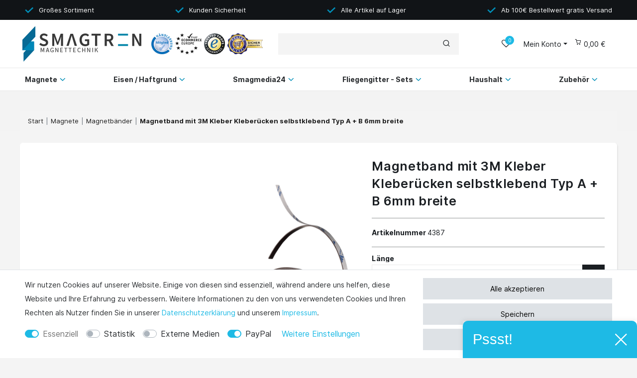

--- FILE ---
content_type: text/html; charset=UTF-8
request_url: https://www.smagtron.de/magnetbaender/typ-a-b/magnetband-mit-3m-kleber-kleberuecken-selbstklebend-typ-a-b-6mm-breite_4387_4900
body_size: 98854
content:







<!DOCTYPE html>

<html lang="de" data-framework="vue" prefix="og: http://ogp.me/ns#" class="icons-loading">

<head>
    <script type="text/javascript">
    (function() {
        var _availableConsents = {"necessary.amazonPay":[true,["amazon-pay-abtesting-apa-migration","amazon-pay-abtesting-new-widgets","amazon-pay-connectedAuth","apay-session-set","language","amazon_Login_state_cache","amazon_Login_accessToken","apayLoginState","amzLoginType","amzDummy"],false],"necessary.googleAnalytics":[true,["\/^_ga\/","_ga","_gid","_gat"],false],"necessary.consent":[true,[],null],"necessary.session":[true,[],null],"necessary.csrf":[true,["XSRF-TOKEN"],null],"necessary.shopbooster_cookie":[true,["plenty_cache"],null],"tracking.Uptain":[false,["uptain"],false],"media.reCaptcha":[null,[],null],"paypal.paypal-cookies":[false,["X-PP-SILOVER","X-PP-L7","tsrc","paypalplus_session_v2"],true]};
        var _allowedCookies = ["plenty_cache","amazon-pay-abtesting-apa-migration","amazon-pay-abtesting-new-widgets","amazon-pay-connectedAuth","apay-session-set","language","amazon_Login_state_cache","amazon_Login_accessToken","apayLoginState","amzLoginType","amzDummy","XSRF-TOKEN","\/^_ga\/","_ga","_gid","_gat","plenty-shop-cookie","PluginSetPreview","SID_PLENTY_ADMIN_19606","PreviewCookie"] || [];

        window.ConsentManager = (function() {
            var _consents = (function() {
                var _rawCookie = document.cookie.split(";").filter(function (cookie) {
                    return cookie.trim().indexOf("plenty-shop-cookie=") === 0;
                })[0];

                if (!!_rawCookie) {
                    try {
                        _rawCookie = decodeURIComponent(_rawCookie);
                    } catch (e) {
                        document.cookie = "plenty-shop-cookie= ; expires = Thu, 01 Jan 1970 00:00:00 GMT"
                        return null;
                    }

                    try {
                        return JSON.parse(
                            _rawCookie.trim().substr("plenty-shop-cookie=".length)
                        );
                    } catch (e) {
                        return null;
                    }
                }
                return null;
            })();

            Object.keys(_consents || {}).forEach(function(group) {
                if(typeof _consents[group] === 'object' && _consents[group] !== null)
                {
                    Object.keys(_consents[group] || {}).forEach(function(key) {
                        var groupKey = group + "." + key;
                        if(_consents[group][key] && _availableConsents[groupKey] && _availableConsents[groupKey][1].length) {
                            Array.prototype.push.apply(_allowedCookies, _availableConsents[groupKey][1]);
                        }
                    });
                }
            });

            if(!_consents) {
                Object.keys(_availableConsents || {})
                    .forEach(function(groupKey) {
                        if(_availableConsents[groupKey] && ( _availableConsents[groupKey][0] || _availableConsents[groupKey][2] )) {
                            Array.prototype.push.apply(_allowedCookies, _availableConsents[groupKey][1]);
                        }
                    });
            }

            var _setResponse = function(key, response) {
                _consents = _consents || {};
                if(typeof key === "object" && typeof response === "undefined") {
                    _consents = key;
                    document.dispatchEvent(new CustomEvent("consent-change", {
                        detail: {key: null, value: null, data: key}
                    }));
                    _enableScriptsOnConsent();
                } else {
                    var groupKey = key.split(".")[0];
                    var consentKey = key.split(".")[1];
                    _consents[groupKey] = _consents[groupKey] || {};
                    if(consentKey === "*") {
                        Object.keys(_availableConsents).forEach(function(aKey) {
                            if(aKey.split(".")[0] === groupKey) {
                                _consents[groupKey][aKey.split(".")[1]] = response;
                            }
                        });
                    } else {
                        _consents[groupKey][consentKey] = response;
                    }
                    document.dispatchEvent(new CustomEvent("consent-change", {
                        detail: {key: key, value: response, data: _consents}
                    }));
                    _enableScriptsOnConsent();
                }
                if(!_consents.hasOwnProperty('_id')) {
                    _consents['_id'] = "9771f6a8f957147e7d63d31b3120461b11399f85";
                }

                Object.keys(_availableConsents).forEach(function(key) {
                    if((_availableConsents[key][1] || []).length > 0) {
                        if(_isConsented(key)) {
                            _availableConsents[key][1].forEach(function(cookie) {
                                if(_allowedCookies.indexOf(cookie) < 0) _allowedCookies.push(cookie);
                            });
                        } else {
                            _allowedCookies = _allowedCookies.filter(function(cookie) {
                                return _availableConsents[key][1].indexOf(cookie) < 0;
                            });
                        }
                    }
                });

                document.cookie = "plenty-shop-cookie=" + JSON.stringify(_consents) + "; path=/; expires=" + _expireDate() + "; secure";
            };
            var _hasResponse = function() {
                return _consents !== null;
            };

            var _expireDate = function() {
                var expireSeconds = 0;
                                    expireSeconds = 86400;
                                const date = new Date();
                date.setSeconds(date.getSeconds() + expireSeconds);
                const offset = date.getTimezoneOffset() / 60;
                date.setHours(date.getHours() - offset)
                return date.toUTCString();
            }
            var _isConsented = function(key) {
                var groupKey = key.split(".")[0];
                var consentKey = key.split(".")[1];

                if (consentKey === "*") {
                    return Object.keys(_availableConsents).some(function (aKey) {
                        var aGroupKey = aKey.split(".")[0];
                        return aGroupKey === groupKey && _isConsented(aKey);
                    });
                } else {
                    if(!_hasResponse()) {
                        return _availableConsents[key][0] || _availableConsents[key][2];
                    }

                    if(_consents.hasOwnProperty(groupKey) && _consents[groupKey].hasOwnProperty(consentKey))
                    {
                        return !!_consents[groupKey][consentKey];
                    }
                    else {
                        if(!!_availableConsents[key])
                        {
                            return _availableConsents[key][0];
                        }

                        console.warn("Cookie has been blocked due to not being registered: " + key);
                        return false;
                    }
                }
            };
            var _getConsents = function() {
                var _result = {};
                Object.keys(_availableConsents).forEach(function(key) {
                    var groupKey = key.split(".")[0];
                    var consentKey = key.split(".")[1];
                    _result[groupKey] = _result[groupKey] || {};
                    if(consentKey !== "*") {
                        _result[groupKey][consentKey] = _isConsented(key);
                    }
                });
                return _result;
            };
            var _isNecessary = function(key) {
                return _availableConsents.hasOwnProperty(key) && _availableConsents[key][0];
            };
            var _enableScriptsOnConsent = function() {
                var elementsToEnable = document.querySelectorAll("script[data-cookie-consent]");
                Array.prototype.slice.call(elementsToEnable).forEach(function(el) {
                    if(el.dataset && el.dataset.cookieConsent && el.type !== "application/javascript") {
                        var newScript = document.createElement("script");
                        if(el.src) {
                            newScript.src = el.src;
                        } else {
                            newScript.textContent = el.textContent;
                        }
                        el.parentNode.replaceChild(newScript, el);
                    }
                });
            };
            window.addEventListener("load", _enableScriptsOnConsent);
            
            return {
                setResponse: _setResponse,
                hasResponse: _hasResponse,
                isConsented: _isConsented,
                getConsents: _getConsents,
                isNecessary: _isNecessary
            };
        })();
    })();
</script>


    
<meta charset="utf-8">
<meta http-equiv="X-UA-Compatible" content="IE=edge">
<meta name="viewport" content="width=device-width, initial-scale=1">
<meta name="generator" content="plentymarkets" />

    
<link rel="icon" type="img/ico" href="/tpl/favicon_0.ico">


            <link rel="canonical" href="https://www.smagtron.de/magnetbaender/typ-a-b/magnetband-mit-3m-kleber-kleberuecken-selbstklebend-typ-a-b-6mm-breite_4387">
    
            <link rel="alternate" hreflang="x-default" href="https://www.smagtron.de/magnetbaender/typ-a-b/magnetband-mit-3m-kleber-kleberuecken-selbstklebend-typ-a-b-6mm-breite_4387_4900"/>
            <link rel="alternate" hreflang="de" href="https://www.smagtron.de/magnetbaender/typ-a-b/magnetband-mit-3m-kleber-kleberuecken-selbstklebend-typ-a-b-6mm-breite_4387_4900"/>
    
<style data-font="Custom-Font">
    
                
        .icons-loading .fa { visibility: hidden !important; }
</style>




    

<link rel="preload" href="https://cdn02.plentymarkets.com/s7b04293o1bu/plugin/23/odsmagtron/css/dia/ceres-icons.min.css" as="style" onload="this.onload=null;this.rel='stylesheet';">

<noscript><link rel="stylesheet" href="https://cdn02.plentymarkets.com/s7b04293o1bu/plugin/23/odsmagtron/css/dia/ceres-icons.min.css"></noscript>
    <link rel="preload" as="style" href="https://cdn02.plentymarkets.com/s7b04293o1bu/plugin/23/odsmagtron/css/dia/ceres-base.min.css?v=8c33b906dffa4a626cd03c86ca1613d70ef963ce">
    <link rel="stylesheet" href="https://cdn02.plentymarkets.com/s7b04293o1bu/plugin/23/odsmagtron/css/dia/ceres-base.min.css?v=8c33b906dffa4a626cd03c86ca1613d70ef963ce">


<script type="application/javascript">
    /*! loadCSS. [c]2017 Filament Group, Inc. MIT License */
    /* This file is meant as a standalone workflow for
    - testing support for link[rel=preload]
    - enabling async CSS loading in browsers that do not support rel=preload
    - applying rel preload css once loaded, whether supported or not.
    */
    (function( w ){
        "use strict";
        // rel=preload support test
        if( !w.loadCSS ){
            w.loadCSS = function(){};
        }
        // define on the loadCSS obj
        var rp = loadCSS.relpreload = {};
        // rel=preload feature support test
        // runs once and returns a function for compat purposes
        rp.support = (function(){
            var ret;
            try {
                ret = w.document.createElement( "link" ).relList.supports( "preload" );
            } catch (e) {
                ret = false;
            }
            return function(){
                return ret;
            };
        })();

        // if preload isn't supported, get an asynchronous load by using a non-matching media attribute
        // then change that media back to its intended value on load
        rp.bindMediaToggle = function( link ){
            // remember existing media attr for ultimate state, or default to 'all'
            var finalMedia = link.media || "all";

            function enableStylesheet(){
                // unbind listeners
                if( link.addEventListener ){
                    link.removeEventListener( "load", enableStylesheet );
                } else if( link.attachEvent ){
                    link.detachEvent( "onload", enableStylesheet );
                }
                link.setAttribute( "onload", null );
                link.media = finalMedia;
            }

            // bind load handlers to enable media
            if( link.addEventListener ){
                link.addEventListener( "load", enableStylesheet );
            } else if( link.attachEvent ){
                link.attachEvent( "onload", enableStylesheet );
            }

            // Set rel and non-applicable media type to start an async request
            // note: timeout allows this to happen async to let rendering continue in IE
            setTimeout(function(){
                link.rel = "stylesheet";
                link.media = "only x";
            });
            // also enable media after 3 seconds,
            // which will catch very old browsers (android 2.x, old firefox) that don't support onload on link
            setTimeout( enableStylesheet, 3000 );
        };

        // loop through link elements in DOM
        rp.poly = function(){
            // double check this to prevent external calls from running
            if( rp.support() ){
                return;
            }
            var links = w.document.getElementsByTagName( "link" );
            for( var i = 0; i < links.length; i++ ){
                var link = links[ i ];
                // qualify links to those with rel=preload and as=style attrs
                if( link.rel === "preload" && link.getAttribute( "as" ) === "style" && !link.getAttribute( "data-loadcss" ) ){
                    // prevent rerunning on link
                    link.setAttribute( "data-loadcss", true );
                    // bind listeners to toggle media back
                    rp.bindMediaToggle( link );
                }
            }
        };

        // if unsupported, run the polyfill
        if( !rp.support() ){
            // run once at least
            rp.poly();

            // rerun poly on an interval until onload
            var run = w.setInterval( rp.poly, 500 );
            if( w.addEventListener ){
                w.addEventListener( "load", function(){
                    rp.poly();
                    w.clearInterval( run );
                } );
            } else if( w.attachEvent ){
                w.attachEvent( "onload", function(){
                    rp.poly();
                    w.clearInterval( run );
                } );
            }
        }


        // commonjs
        if( typeof exports !== "undefined" ){
            exports.loadCSS = loadCSS;
        }
        else {
            w.loadCSS = loadCSS;
        }
    }( typeof global !== "undefined" ? global : this ) );

    if(document.fonts) {
        document.fonts.addEventListener("loadingdone", function(evt) {
            if(document.fonts.check("1em FontAwesome")) {
                document.documentElement.classList.remove('icons-loading');
            }
        });

        window.addEventListener("load", function(evt) {
            if(document.fonts.check("1em FontAwesome")) {
                document.documentElement.classList.remove('icons-loading');
            }
        });
    } else {
        document.documentElement.classList.remove('icons-loading');
    }
</script>

                    

<!-- Extend the existing style with a template -->
            <link rel="stylesheet" href="https://cdn02.plentymarkets.com/s7b04293o1bu/plugin/23/blog/css/blog_entrypoint.css?v=111">

                            <script type="text/plain" data-cookie-consent="necessary.googleAnalytics" async src="https://www.googletagmanager.com/gtag/js?id=G-WGM3C68W4T"></script>
<script type="text/plain" data-cookie-consent="necessary.googleAnalytics">
    window.dataLayer = window.dataLayer || [];
    function gtag(){dataLayer.push(arguments);}
    gtag('js', new Date());

    gtag('config', 'G-WGM3C68W4T');

                gtag('set', 'anonymizeIp', true);
    </script>

            



    
    
                    

    
    
    
    
    

    

<meta name="robots" content="ALL">
<meta property="og:title" content="Magnetband mit 3M Kleber Kleberücken selbstklebend Typ A + B 6mm breite | Smagtron"/>
<meta property="og:type" content="article"/>
<meta property="og:url" content="https://www.smagtron.de/magnetbaender/typ-a-b/magnetband-mit-3m-kleber-kleberuecken-selbstklebend-typ-a-b-6mm-breite_4387_4900"/>
<meta property="og:image" content="https://cdn02.plentymarkets.com/s7b04293o1bu/item/images/4387/full/6mm-AB.png"/>

<script type="application/ld+json">
            {
                "@context"      : "http://schema.org/",
                "@type"         : "Product",
                "@id"           : "4900",
                "name"          : "Magnetband mit 3M Kleber Kleberücken selbstklebend Typ A + B 6mm breite",
                "category"      : "Magnetbänder",
                "releaseDate"   : "",
                "image"         : "https://cdn02.plentymarkets.com/s7b04293o1bu/item/images/4387/preview/6mm-AB.png",
                "identifier"    : "4900",
                "description"   : "Magnetband mit 3M Kleber Kleberücken selbstklebend Typ A + B 6mm breite &amp;nbsp; Ihre Vorteile bei Smagtron Magnettechtik: großes Sortiment an Magnetartikeln Projektgestaltung - info@smagtron.de Händlerbund-, Käufer- und Trusted Shops-Siegel Schneller Versand! - Bei Bestellungen bis 13:00 Uhr noch am selben Tag! Unsere Smagtron Magnetbänder sind ein Muss für alle, die nicht magnetische Unterlagen miteinender verbinden möchten. Durch die gegenpolige Magnetisierung von Typ A und Typ B haben Sie eine absolut bündig sitzende Verbindung, die es Ihnen erlaubt, in Sekunden andere Vorlagen anzubringen. Die Magnetbänder eignen sich hervorragend als flexible Beschriftungs- oder Kennzeichnungsmöglichkeit auf allen Stahlflächen für Lager, Büro, Praxis oder Kanzlei, für Keller und Küche. Es lässt sich bequem mit einer Schere auf die gewünschte Länge kürzen. Weitere Abmessungen bieten wir Ihnen auf Anfrage gerne an. Magnetband Combi - Typ A &amp;amp; B ziehen sich gegenseitig an. A= NSNS Magnetisiert | B= SNSN Magnetisiert Dieses Band ist genau das Richtige zum vorübergehenden Anbringen von Fliegengittern, Stoffen, Sonnenschutz oder Vorhängen! Neben diesen vielseitigen Anwendungen, kann es weiter auch für die Befestigung von Fotos, Schilder oder Mustern, für Display- und Verschlusstechnik, im Messebau oder für Planungs- und Werbemittel eingesetzt werden! Typ A Band ist Süd-Nord-Süd-Nord-Süd Magnetisiert Typ B Band ist Nord-Süd-Nord-Süd-Nord Magnetisiert Deshalb ziehen sich die beiden Bänder bündig an. Wichtig: Bitte reinigen Sie die Fläche vor der Montage lediglich mit klarem Wasser und trocknen Sie den Bereich ausgiebig. Verwenden Sie bitte auf keinen Fall Alkohol oder harte Reinigungsmittel, da hier immer Rückstände verbleiben, und diese den Kleber angreifen oder sogar zerstören können. &amp;nbsp; &amp;nbsp; ROHS-Richtlinie Dieser Artikel entspricht der europäischen RoHS-Richtlinie (2002/95/EG - RoHS - Restriction of Hazardous Substances) zur Beschränkung der Verwendung bestimmter gefährlicher Stoffe in Elektro- und Elektronikgeräten. Nicht registrierungspflichtig gemäß REAC &amp;nbsp; Sollten Sie in unserem Angebot nicht das richtige finden, kontaktieren Sie uns. Einer unserer kompetenten Mitarbeiter wird Ihnen gerne weiterhelfen. Schreiben Sie uns eine E-Mail unter: info@smagtron.de&amp;nbsp; oder rufen Sie uns an: +49 6023 943960 &amp;nbsp; Ihr Team der Smagtron Magnettechnik.",
                "disambiguatingDescription" : "&lt;iframe width=&quot;382&quot; height=&quot;215&quot; src=&quot;https://www.youtube.com/embed/qfRbMPSZ3uY&quot; frameborder=&quot;0&quot; allow=&quot;autoplay; encrypted-media&quot; allowfullscreen&gt;&lt;/iframe&gt;",
                "manufacturer"  : {
                    "@type"         : "Organization",
                    "name"          : "Smagtron Magnettechnik"
                },
                "offers": {
                    "@type"         : "Offer",
                    "priceCurrency" : "EUR",
                    "price"         : "190.70",
                    "url"           : "https://www.smagtron.de/magnetbaender/typ-a-b/magnetband-mit-3m-kleber-kleberuecken-selbstklebend-typ-a-b-6mm-breite_4387_4900/",
                    "priceSpecification": {
                        "@type": "UnitPriceSpecification",
                        "price": "190.70",
                        "priceCurrency": "EUR",
                        "referenceQuantity": {
                            "@type": "QuantitativeValue",
                            "value": "28",
                            "unitCode": "MTR"
                        }
                    },
                    "availability"  : "http://schema.org/InStock",
                    "itemCondition" : "Neu",
                    "serialNumber"  : "NEW-1936"
                },
                "depth": {
                    "@type"         : "QuantitativeValue",
                    "value"         : "0"
                },
                "width": {
                    "@type"         : "QuantitativeValue",
                    "value"         : "0"
                },
                "height": {
                    "@type"         : "QuantitativeValue",
                    "value"         : "0"
                },
                "weight": {
                    "@type"         : "QuantitativeValue",
                    "value"         : "0"
                }
            }
        </script>

<title>Magnetband mit 3M Kleber Kleberücken selbstklebend Typ A + B 6mm breite | Smagtron</title>

                <style>.youtube-container-100 {
position: relative;
padding-bottom: 56.25%; /* 16:9 */
padding-top: 0;
height: 0; 
overflow: hidden;
}
.youtube-container-100 iframe,
.youtube-container-100 embed {
position: absolute;
top: 0;
left: 0;
width: 100%;
height: 100%;
}

py-4 px-3 bg-white sticky-element.amzPayButton, .amzLoginButton {
    position: absolute;
    margin-top: -55px!important;
    margin-left: 200px!important;
}


#ppButton {
    margin-top: 20px;
    margin-bottom: 10px;
}

.cmp-product-thumb .thumb-content .thumb-title {
    font-family: Inter, sans-serif;
    font-size: 14px;
    font-weight: 600;
    font-stretch: normal;
    font-style: normal;
    line-height: normal;
    letter-spacing: normal;
    text-align: center;
    color: #1e1e1e;
    height: 55px;
    overflow: hidden;
}
.widget-cookie-bar button {
    background-color: #dee2e6 !important;
    text-decoration-color: #dee2e6 !important;
    border-color: #dee2e6 !important;
    color: black !important;
}
.v-s-boxes.images .v-s-box:not(.empty-option) {
     height: 150px; !important
     width: 150px; !important
}
.v-s-boxes.images .v-s-box:not(.empty-option) {
    width: 150px; !important
    height: 150px; !important
}</style>
                <script type="text/javascript" src="https://www.provenexpert.com/widget/richsnippet.js?u=1xwZlW3ZjVUplqGB1xmZ2NQp0LwZ4NmZ&v=2" async></script>

<script type="x/template" data-component="cookie-bar">
    <div
        v-show="!$ceres.isSSR"
        class="cookie-bar"
        :class="{
    'out': !isVisible,
    'border-top bg-white': isVisible,
    'fixed-bottom': !isShopBuilder || false
    }"
    >
        <div class="container-max" v-if="isVisible">
            <div class="row py-3" v-show="!isExpanded" :class="classes" :style="styles">
                <div class="col-12 col-md-8">

                    <p v-html="text"></p>

                    <div>
                        <template v-for="consentGroup in consentGroups">
                        <span v-if="consentGroup.consents.length > 0"
                              class="custom-control custom-switch custom-control-appearance d-md-inline-block mr-3"
                              :key="consentGroup.key">
                            <input type="checkbox"
                                   class="custom-control-input"
                                   :id="_uid + '-group-' + consentGroup.key"
                                   :disabled="consentGroup.necessary"
                                   :checked="isConsented(consentGroup.key) || consentGroup.necessary"
                                   @change="toggleConsent(consentGroup.key)">
                            <label class="custom-control-label" :for="_uid + '-group-' + consentGroup.key">
                                <template v-if="consentGroup.label.length > 0">
                                    ${ consentGroup.label }
                                </template>
                                <template v-else>
                                    ${ $translate("Ceres::Template.privacySettingsDefaultGroup") }
                                </template>
                            </label>
                        </span>
                        </template>

                        <a href="#" class="text-primary text-appearance d-block d-md-inline-block" data-testing="cookie-bar-show-more-information" @click.prevent.stop="isExpanded=true">${ $translate("Ceres::Template.cookieBarMoreSettings") }</a>
                    </div>

                </div>
                <div class="col-12 col-md-4 pt-3 pt-md-0">
                    <button
                            class="btn btn-primary btn-block btn-appearance"
                            @click="acceptAll(); close()"
                            data-testing="cookie-bar-accept-all">
                        ${ $translate("Ceres::Template.cookieBarAcceptAll") }
                    </button>
                    <button
                            class="btn btn-default btn-block"
                            @click="storeConsents(); close()"
                            data-testing="cookie-bar-save">
                        ${ $translate("Ceres::Template.cookieBarSave") }
                    </button>
                    <button
                            class="btn btn-default btn-block"
                            onclick="denyAll()"
                            @click="storeConsents(); close()"
                            data-testing="cookie-bar-save">
                        Alle ablehnen
                    </button>
                </div>

            </div>
            <div class="row py-3" v-if="isExpanded" :class="classes" :style="styles">
                <div class="col-12 mb-3">
                    <privacy-settings :consent-groups="consentGroups"></privacy-settings>
                </div>
                <div class="col-12 col-md-3">
                    <a
                            href="#"
                            class="text-primary text-appearance d-inline-block mb-3"
                            data-testing="cookie-bar-hide-more-information"
                            @click.prevent.stop="isExpanded = false">
                        ${ $translate("Ceres::Template.cookieBarBack") }
                    </a>
                </div>
                <div class="col-4 col-md-3">
                    <button
                            class="btn btn-block btn-primary btn-appearance"
                            @click="acceptAll(); close()"
                            data-testing="cookie-bar-expanded-accept-all">
                        ${ $translate("Ceres::Template.cookieBarAcceptAll") }
                    </button>
                </div>
                <div class="col-4 col-md-3">
                    <button
                            class="btn btn-block btn-block btn-default"
                            @click="storeConsents(); close()"
                            data-testing="cookie-bar-expanded-save">
                        ${ $translate("Ceres::Template.cookieBarSave") }
                    </button>
                </div>
                <div class="col-4 col-md-3">
                    <button
                            class="btn btn-default btn-block"
                            onclick="denyAll()"
                            @click="storeConsents(); close()"
                            data-testing="cookie-bar-save">
                        Alle ablehnen
                    </button>
                </div>
            </div>
        </div>

        <div v-else>
            <button class="btn btn-primary btn-appearance" @click.prevent.stop="isCollapsed = false" :aria-label="$translate('Ceres::Template.cookieBarPrivacySettings')">
                <i class="fa fa-shield float-none"></i>
                <span class="d-none d-sm-inline-block">${ $translate("Ceres::Template.cookieBarPrivacySettings") }</span>
            </button>
        </div>
    </div>
</script>


<script>
    function denyAll() {
        let state = vueApp.$store.state;
        for (const [groupKey, value] of Object.entries(state.consents.consents)) {
            if (typeof state.consents.consents[groupKey] === "object") {
                Object.keys(state.consents.consents[groupKey]).forEach((consentKey) => {
                    state.consents.consents[groupKey] = state.consents.consents[groupKey] || {};
                    state.consents.consents[groupKey][consentKey] = false;
                });
            }
        }
        if (window.ConsentManager) {
            window.ConsentManager.setResponse(state.consents);
            state.hasResponse = true;
        }
    }
</script>
    <script><!-- Google Tag Manager -->
<script>(function(w,d,s,l,i){w[l]=w[l]||[];w[l].push({'gtm.start':
new Date().getTime(),event:'gtm.js'});var f=d.getElementsByTagName(s)[0],
j=d.createElement(s),dl=l!='dataLayer'?'&l='+l:'';j.async=true;j.src=
'https://www.googletagmanager.com/gtm.js?id='+i+dl;f.parentNode.insertBefore(j,f);
})(window,document,'script','dataLayer','GTM-MP7RSJC');</script>
<!-- End Google Tag Manager --></script>
                
                                    
    </head>

<body class="page-singleitem item-4387 variation-4900 ">

                    

<script>
    if('ontouchstart' in document.documentElement)
    {
        document.body.classList.add("touch");
    }
    else
    {
        document.body.classList.add("no-touch");
    }
</script>

<div id="vue-app" class="app">
    <!-- messages -->
    <notifications template="#vue-notifications" :initial-notifications="{&quot;error&quot;:null,&quot;warn&quot;:null,&quot;info&quot;:null,&quot;success&quot;:null,&quot;log&quot;:null}"></notifications>

    

<header id="page-header" class="fixed-top">
    <div class="container-max">
        <div class="row flex-row-reverse position-relative">
            <div id="page-header-parent" class="col-12 header-container" data-header-offset>
                <!-- 679 -->
 
<div class="container-widget__wrapper " style="background: #111417">
        <div class="container-max " >
        <div class="check-list__wrapper advantages-header ">
    <check-list-widget :list-entries="[{&quot;icon&quot;:&quot;&lt;svg xmlns=\&quot;http:\/\/www.w3.org\/2000\/svg\&quot; width=\&quot;15\&quot; height=\&quot;10\&quot; viewBox=\&quot;0 0 15 10\&quot;&gt;\n                &lt;polygon fill=\&quot;#0090ba\&quot; fill-rule=\&quot;evenodd\&quot; points=\&quot;5.269 18 .258 12.988 1.756 11.489 5.269 14.979 12.763 8 14.262 9.499\&quot; transform=\&quot;translate(0 -8)\&quot;&gt;&lt;\/polygon&gt;\n            &lt;\/svg&gt;&quot;,&quot;text&quot;:&quot;Gro\u00dfes Sortiment&quot;},{&quot;icon&quot;:&quot;&lt;svg xmlns=\&quot;http:\/\/www.w3.org\/2000\/svg\&quot; width=\&quot;15\&quot; height=\&quot;10\&quot; viewBox=\&quot;0 0 15 10\&quot;&gt;\n                &lt;polygon fill=\&quot;#0090ba\&quot; fill-rule=\&quot;evenodd\&quot; points=\&quot;5.269 18 .258 12.988 1.756 11.489 5.269 14.979 12.763 8 14.262 9.499\&quot; transform=\&quot;translate(0 -8)\&quot;&gt;&lt;\/polygon&gt;\n            &lt;\/svg&gt;&quot;,&quot;text&quot;:&quot;Kunden Sicherheit&quot;},{&quot;icon&quot;:&quot;&lt;svg xmlns=\&quot;http:\/\/www.w3.org\/2000\/svg\&quot; width=\&quot;15\&quot; height=\&quot;10\&quot; viewBox=\&quot;0 0 15 10\&quot;&gt;\n                &lt;polygon fill=\&quot;#0090ba\&quot; fill-rule=\&quot;evenodd\&quot; points=\&quot;5.269 18 .258 12.988 1.756 11.489 5.269 14.979 12.763 8 14.262 9.499\&quot; transform=\&quot;translate(0 -8)\&quot;&gt;&lt;\/polygon&gt;\n            &lt;\/svg&gt;&quot;,&quot;text&quot;:&quot;Alle Artikel auf Lager&quot;},{&quot;icon&quot;:&quot;&lt;svg xmlns=\&quot;http:\/\/www.w3.org\/2000\/svg\&quot; width=\&quot;15\&quot; height=\&quot;10\&quot; viewBox=\&quot;0 0 15 10\&quot;&gt;\n                &lt;polygon fill=\&quot;#0090ba\&quot; fill-rule=\&quot;evenodd\&quot; points=\&quot;5.269 18 .258 12.988 1.756 11.489 5.269 14.979 12.763 8 14.262 9.499\&quot; transform=\&quot;translate(0 -8)\&quot;&gt;&lt;\/polygon&gt;\n            &lt;\/svg&gt;&quot;,&quot;text&quot;:&quot;Ab 100\u20ac Bestellwert gratis Versand&quot;}]"></check-list-widget>
</div>

    </div>
</div>




<div class="dia-header header-fw unfixed">
        <div class="dia-shop-nav">
        <div class="dia-shop-nav__container container-max">
            <div class="dia-shop-nav__row">
                <div class="col-12 col-md-8 col-lg-5 dia-shop-nav__logo-badge-wrapper">
                    <a class="dia-shop-nav__logo-link" href="/">
                        <img alt="Smagtron" src="https://cdn02.plentymarkets.com/s7b04293o1bu/frontend/logo__1_.png"
                             class="dia-shop-nav__logo"/>
                    </a>

                    <div class="dia-shop-nav__badge-wrapper">
                        <img src="https://cdn02.plentymarkets.com/s7b04293o1bu/frontend/Ceres_Relaunch/images/Footer/trust-3.png" class="dia-shop-nav__badge dia-shop-nav__badge--1">                        <img src="https://cdn02.plentymarkets.com/s7b04293o1bu/frontend/Ceres_Relaunch/images/Footer/trust-4.png" class="dia-shop-nav__badge dia-shop-nav__badge--2">                        <img src="https://cdn02.plentymarkets.com/s7b04293o1bu/frontend/Ceres_Relaunch/images/Footer/trust-1.png" class="dia-shop-nav__badge dia-shop-nav__badge--3">                        <img src="https://cdn02.plentymarkets.com/s7b04293o1bu/frontend/Ceres_Relaunch/images/Footer/trust-2.png" class="dia-shop-nav__badge dia-shop-nav__badge--4">                    </div>
                </div>
                <div class="col-lg-4 d-none d-lg-block">
                                        <div class="dia-shop-nav__search-wrapper">
                                                <item-search template="#vue-item-search"
                                     :show-item-images="true"
                                     :forward-to-single-item="false">
                            <div class="search-box-inner">
                                <div class="search-box-shadow-frame">
                                    <input type="search" class="search-input"/>
                                    <button class="search-submit" type="submit">
                                        <i class="fa fa-search sm-up"></i>
                                    </button>
                                </div>
                            </div>
                        </item-search>
                                            </div>
                                    </div>
                <div class="col-12 col-md-4 col-lg-3">
                    <ul class="dia-controls-list">
                        <li class="dia-controls-list__item--m-menu">
                            <button v-open-mobile-navigation class="dia-controls-list__item dia-navbar__toggle d-lg-none" type="button">
                                <svg xmlns="http://www.w3.org/2000/svg" width="20" height="20" viewBox="0 0 24 24" fill="none" stroke="#ffffff" stroke-width="2" stroke-linecap="round" stroke-linejoin="round"><line x1="3" y1="12" x2="21" y2="12"></line><line x1="3" y1="6" x2="21" y2="6"></line><line x1="3" y1="18" x2="21" y2="18"></line></svg>
                            </button>
                        </li>
                        <li class="dia-controls-list__item dia-controls-list__item--search control-search">
                            <a aria-label="toggle search"
                               data-toggle="collapse"
                               href="#searchBox"
                               aria-expanded="false"
                               aria-controls="searchBox">
                                <i aria-hidden="true" class="fa fa-search"></i>
                            </a>
                        </li>
                                                                                <li class="dia-controls-list__item dia-controls-list__item--wish">
                                <wish-list-count>
                                    <a>
                                        <span class="badge-right">0</span>
                                        <i aria-hidden="true" class="fa fa-heart-o"></i>
                                    </a>
                                </wish-list-count>
                            </li>
                                                    
                                                    <li class="dia-controls-list__item dia-controls-list__item--login dropdown">
                                <user-login-handler :show-registration="true">
                                    <div class="dropdown">
                                        <a href="#" class="" id="accountMenuList" data-toggle="dropdown" aria-haspopup="true" aria-expanded="false" data-boundary="window">
                                            <i aria-hidden="true" class="fa fa-user"></i>
                                        </a>
                                    </div>
                                </user-login-handler>
                            </li>
                        
                                                    <li class="dia-controls-list__item dia-controls-list__item--basket">
                                <a v-toggle-basket-preview href="#" class="toggle-basket-preview" @mouseover.once="$store.dispatch('loadComponent', 'basket-preview')">
                                    
                                    <i v-waiting-animation="$store.state.basket.isBasketLoading"
                                       waiting-class="fa fa-refresh fa-spin" class="fa fa-shopping-cart"
                                       aria-hidden="true"></i>
                                                                            <span v-if="!$store.state.basket.showNetPrices"
                                              v-basket-item-sum="$store.state.basket.data.itemSum">0,00 €</span>
                                        <span v-else v-cloak
                                              v-basket-item-sum="$store.state.basket.data.itemSumNet">0,00 €</span>
                                                                    </a>




                                <lazy-load component="basket-preview">
                                    <basket-preview :show-net-prices="false">
                                        <template #before-basket-item>
                                                                
                                        </template>
                                        <template #loading-animation>
                                                                
                                        </template>
                                        <template #after-basket-item>
                                                                
                                        </template>
                                        <template #before-basket-totals>
                                                                
                                        </template>
                                        <template #before-item-sum>
                                                                
                                        </template>
                                        <template #after-item-sum>
                                                                
                                        </template>
                                        <template #before-shipping-costs>
                                                                
                                        </template>
                                        <template #after-shipping-costs>
                                                                
                                        </template>
                                        <template #before-total-sum>
                                                                
                                        </template>
                                        <template #before-vat>
                                                                
                                        </template>
                                        <template #after-vat>
                                                                
                                        </template>
                                        <template #after-total-sum>
                                                                
                                        </template>
                                        <template #after-basket-totals>
                                                                
                                        </template>
                                        <template #before-checkout-button>
                                                                
                                        </template>
                                        <template #after-checkout-button>
                                                                
                                        </template>
                                    </basket-preview>
                                </lazy-load>
                            </li>
                            </li>
                                            </ul>
                </div>
            </div>
        </div>
    </div>
        <div class="container-max page-header">
        <div class="row">
            <div id="searchBox" class="cmp cmp-search-box collapse">
                                    <item-search
                            :show-item-images="true"
                            :forward-to-single-item="false"></item-search>
                            </div>
        </div>
    </div>
            <nav class="dia-navbar__wrapper">
                    
                    
                
                                                                                                                                                                                                                                                                                                                                                                                                                                    
                            
                
                                                                                                                                                                                                                                                
                            
                
                                                                                                                                                                                                                                                                                                                                                                                                                                    
                            
                
                                                                                                                                                                                                                                                
                            
                
                                                                                                                                                                                                                                                
                            
                
                                                                                                                                                                                                                                                
            
    <mega-menu :cat-data="[{&quot;id&quot;:551,&quot;type&quot;:&quot;item&quot;,&quot;itemCount&quot;:[{&quot;categoryId&quot;:&quot;551&quot;,&quot;webstoreId&quot;:&quot;0&quot;,&quot;lang&quot;:&quot;de&quot;,&quot;count&quot;:&quot;2553&quot;,&quot;createdAt&quot;:&quot;2020-06-19 12:28:42&quot;,&quot;updatedAt&quot;:&quot;2026-01-16 02:39:23&quot;,&quot;variationCount&quot;:&quot;6690&quot;,&quot;customerClassId&quot;:&quot;2&quot;}],&quot;details&quot;:[{&quot;categoryId&quot;:&quot;551&quot;,&quot;lang&quot;:&quot;de&quot;,&quot;name&quot;:&quot;Magnete&quot;,&quot;description&quot;:&quot;&quot;,&quot;description2&quot;:&quot;&quot;,&quot;shortDescription&quot;:&quot;Magnete haften auf Metall &quot;,&quot;metaKeywords&quot;:&quot;&quot;,&quot;metaDescription&quot;:&quot;&quot;,&quot;nameUrl&quot;:&quot;magnete&quot;,&quot;metaTitle&quot;:&quot;&quot;,&quot;position&quot;:&quot;1&quot;,&quot;updatedAt&quot;:&quot;2020-07-30T18:15:37+02:00&quot;,&quot;updatedBy&quot;:&quot;Simon Guggolz&quot;,&quot;itemListView&quot;:&quot;ItemViewCategoriesList&quot;,&quot;singleItemView&quot;:&quot;ItemViewSingleItem&quot;,&quot;pageView&quot;:&quot;PageDesignContent&quot;,&quot;fulltext&quot;:&quot;N&quot;,&quot;metaRobots&quot;:&quot;ALL&quot;,&quot;canonicalLink&quot;:&quot;&quot;,&quot;image&quot;:null,&quot;imagePath&quot;:null,&quot;image2&quot;:244202,&quot;image2Path&quot;:&quot;category\/551\/Neodym-Auswahlangebot-Ebay--1-.jpg&quot;,&quot;plentyId&quot;:19606}],&quot;children&quot;:[{&quot;id&quot;:16,&quot;type&quot;:&quot;item&quot;,&quot;itemCount&quot;:[{&quot;categoryId&quot;:&quot;16&quot;,&quot;webstoreId&quot;:&quot;0&quot;,&quot;lang&quot;:&quot;de&quot;,&quot;count&quot;:&quot;1356&quot;,&quot;createdAt&quot;:&quot;2018-04-18 11:33:09&quot;,&quot;updatedAt&quot;:&quot;2026-01-16 02:39:23&quot;,&quot;variationCount&quot;:&quot;1628&quot;,&quot;customerClassId&quot;:&quot;2&quot;}],&quot;details&quot;:[{&quot;categoryId&quot;:&quot;16&quot;,&quot;lang&quot;:&quot;de&quot;,&quot;name&quot;:&quot;Supermagnete&quot;,&quot;description&quot;:&quot;&lt;h1&gt;Starke Supermagnete g\u00fcnstig im Online Shop kaufen&lt;\/h1&gt;\n&lt;h2&gt;Magnete \u2013 Dauermagnet &amp; Permanentmagnet bei Smagtron bestellen&lt;\/h2&gt;\n&lt;p&gt;Sie wollen Supermagnete kaufen aus Neodym, &lt;a href=\&quot;https:\/\/www.smagtron.de\/buero-und-pinnwandmagnete\/ferrit-magnete\/\&quot;&gt;Ferrit&lt;\/a&gt; oder Samarium Cobalt (&lt;a href=\&quot;https:\/\/www.smagtron.de\/buero-und-pinnwandmagnete\/smco-magnete\/\&quot;&gt;SmCo Magnete&lt;\/a&gt;)? Dann sind Sie in unserem Online Shop an der richtigen Adresse. Wir bieten die besonders kr\u00e4ftigen Magnete in vielen Formen, Gr\u00f6\u00dfen und St\u00e4rken mit der ihnen eigenen, unvergleichlichen Haftkraft! Dank bester Beziehungen und gro\u00dfem Lager k\u00f6nnen wir Ihnen bei Supermagneten hervorragende Preise und extrem kurze Lieferzeiten garantieren!&lt;\/p&gt;\n&lt;h3&gt;Der Supermagnet schlechthin: Neodym Magnet&lt;\/h3&gt;\n&lt;p&gt;Jedes Metall besitzt eine gewisse magnetische Anziehungskraft. Der &lt;a href=\&quot;https:\/\/www.smagtron.de\/buero-und-pinnwandmagnete\/neodym-magnete-nickel\/\&quot;&gt;Supermagnet Neodym&lt;\/a&gt; bspw. (auch Neodymium genannt) ist ein chemisches Element, das zu den \&quot;Seltenen Erden\&quot; z\u00e4hlt. Die Legierung Neodym entsteht aus der Kombination (Sinterverfahren) mit Eisen und Bor (Neodym-Eisen-Bor), die eine \u00e4u\u00dferst hohe (anisotrope) magnetische Kraft kennzeichnet, gemeinhin die gr\u00f6\u00dfte Haftkraft der Welt. Diese Supermagnete werden beispielsweise in Gleichstrom-Motoren, Kopfh\u00f6rern, Generatoren, Festplatten und in Lautsprecher-Systemen verbaut. Unser Online Shop von Smagtron bietet Ihnen ein \u00e4u\u00dferst gro\u00dfes und ausgefeiltes Sortiment an Dauermagneten und Permanentmagneten an, die sich auch im privaten Bereich einer zunehmenden Beliebtheit erfreuen. Gerne beraten wir Sie pers\u00f6nlich: Rufen Sie uns an und wir erkl\u00e4ren Ihnen alles, was Sie beim Thema starke Supermagnete wissen m\u00fcssen: 06023 \u2013 94-39-60.&lt;\/p&gt;\n&lt;h3&gt;Supermagnete in der allt\u00e4glichen Anwendung&lt;\/h3&gt;\n&lt;div style=\&quot;width: 50%; background: #0896bc; color: #fff; padding: 20px;\&quot;&gt;\n\t&lt;strong&gt;Ihre Vorteile bei Smagtron Magnettechnik:&lt;\/strong&gt;&lt;br&gt;\n\t&lt;ul style=\&quot;list-style-type: disc; margin-left: 20px\&quot;&gt;\n\t\t&lt;li&gt;gro\u00dfes Sortiment an Magnetartikeln&lt;\/li&gt;\n\t\t&lt;li&gt;alle Artikel auf Lager, dadurch schnelle Lieferung&lt;\/li&gt;\n\t\t&lt;li&gt;H\u00e4ndlerbund-, K\u00e4ufer- und Trusted Shops-Siegel&lt;\/li&gt;\n\t\t&lt;li&gt;vielf\u00e4ltige Zahlungsarten w\u00e4hlbar&lt;\/li&gt;\n\t&lt;\/ul&gt;\n&lt;\/div&gt;&lt;br&gt;\n&lt;p&gt;Besonders starke Magnete, die auch als Dauermagnet oder Permanentmagnet bekannt sind, waren fr\u00fcher nur leidlich in der Praxis zu nutzen. Denn sie waren nicht nur extrem korrosionsanf\u00e4llig, sondern auch insbesondere anf\u00e4llig f\u00fcr Hitze. Dies lie\u00df sich aber durch Modifikationen bei der Legierung beseitigen. Aktuell macht die Wissenschaft solche Fortschritte, dass bald starke Supermagnete mit noch besseren Eigenschaften produziert werden k\u00f6nnen. Wir vom Online Shop \u201eSmagtron Magnettechnik\u201c sind immer am Puls der Zeit und stets auf der Suche nach neuen Supermagneten. Bei uns kaufen Sie stets starke Supermagnete \u201eState oft the Art\u201c. So wollen wir unseren Kunden stets die besten Magnete (Neodym-Magnete, Ferrit-Magnete, Samarium Cobalt-Magnete) bieten. Unsere Supermagnete haften beispielsweise bestens an K\u00fchlschr\u00e4nken oder Meta-Pinnw\u00e4nden. Wegen der herausragenden Haftkraft halten die superstarken Magnete auch viele DIN A4-Bl\u00e4tter auf einmal.&lt;\/p&gt;\n&lt;h3&gt;Diverse Magnetformen verf\u00fcgbar&lt;\/h3&gt;\n&lt;p&gt;Je nachdem, wof\u00fcr Sie die starken Supermagnete einsetzen wollen, eignen sich selbstverst\u00e4ndlich bestimmte Magnete und Magnetformen besser als andere. Daher sind wir bem\u00fcht, Ihnen eine Vielzahl an Supermagneten (Neodym, Ferrit, Samarium Cobalt) in unserem Magnetshop anzubieten. Je nach Ihren Pr\u00e4ferenzen k\u00f6nnen sich verschiedene Formen von Magneten f\u00fcr unterschiedliche Einsatzzwecke eignen. So finden Sie in der Artikelkategorie unserer Supermagnete unter anderem Ringmagnete, Scheibenmagnete, Stabmagnete und Punktmagnete, aber auch Kegelmagnete und &lt;a href=\&quot;https:\/\/www.smagtron.de\/buero-und-pinnwandmagnete\/haken-oesenmagnete\/\&quot;&gt;Hakenmagnete&lt;\/a&gt;.  Unsere gro\u00dfe Auswahl an Modellen gibt aber noch viel mehr her:&lt;\/p&gt;\n&lt;ul style=\&quot;list-style-type: disc; margin-left: 20px\&quot;&gt;\n\t&lt;li&gt;Quadermagnete&lt;\/li&gt;\n\t&lt;li&gt;Ringmagnete&lt;\/li&gt;\n\t&lt;li&gt;Scheibenmagnet&lt;\/li&gt;\n\t&lt;li&gt;Punktmagnete&lt;\/li&gt;\n\t&lt;li&gt;Permanentmagnete&lt;\/li&gt;\n\t&lt;li&gt;Dauermagnete&lt;\/li&gt;\n\t&lt;li&gt;Magnetband&lt;\/li&gt;\n\t&lt;li&gt;&lt;a href=\&quot;https:\/\/www.smagtron.de\/buero-und-pinnwandmagnete\/topfmagnete\/\&quot;&gt;Topfmagnete&lt;\/a&gt;&lt;\/li&gt;\n\t&lt;li&gt;Stabmagnete&lt;\/li&gt;\n&lt;\/ul&gt;&lt;br&gt;\n&lt;p&gt;Durch unseren sehr gro\u00dfen Lagerbestand k\u00f6nnen wir die von Ihnen bestellten Magnete sofort abschicken. Profitieren Sie also von einer blitzschnellen und reibungslosen Lieferung der Super-Magnete. Kaufen Sie starke Supermagnete g\u00fcnstig in unserem Online Shop!&lt;\/p&gt;\n&lt;h3&gt;Supermagnete g\u00fcnstig kaufen in unserem Magnetshop&lt;\/h3&gt;\n&lt;p&gt;Dabei hat f\u00fcr uns am Kunden orientierter Service die h\u00f6chste Priorit\u00e4t. Unsere geschulten Mitarbeiter beraten Sie als Experten gerne und jederzeit, wenn Sie Hilfe ben\u00f6tigen oder Fragen zu unseren Produkten haben. Auf Wunsch k\u00f6nnen wir gemeinsam mit Ihnen auch individuelle L\u00f6sungen finden, um genau Ihre Herausforderung zu meistern. Sie erreichen uns per Mail unter info@smagtron.de oder per Telefon unter +49 6023 \u2013 94-39-60.&lt;\/p&gt;\n&lt;p&gt;Bestellen Sie noch heute einen praktischen und starken Super-Magnet im Magnetshop von Smagtron Magnettechnik!&lt;\/p&gt;\n&lt;h3&gt;Ein Magnet \u2013 was ist das eigentlich?&lt;\/h3&gt;\n&lt;p&gt;Generell handelt es sich bei einem Magneten um einen K\u00f6rper, der andere K\u00f6rper magnetisch anziehen, aber auch absto\u00dfen kann. Ein Magnet ruft ein Magnetfeld hervor und wird von diesem durchstr\u00f6mt. Die Pole des Magneten sind die Bereiche, die besonders stark vom Magnetfeld durchflossen werden. Meist werden diese Feldlinien als S\u00fcdpol (gr\u00fcn) und Nordpol (rot) bezeichnet. Die Feldrichtung des Magneten wird durch die Kraftwirkung auf einen \u201eProbemagneten\u201c definiert.&lt;\/p&gt;\n&lt;p&gt;Die ersten Magnete waren sogenannte nat\u00fcrliche Magneteisensteine, die ihre einzige Anwendung zun\u00e4chst im Bereich des Kompasses fanden, bspw. in China und Griechenland. Der Name bezieht sich \u00fcbrigens auf die griechische Region Magnesia, wo nat\u00fcrliche Magnetsteine fr\u00fch gefunden wurden.&lt;\/p&gt;&quot;,&quot;description2&quot;:&quot;&quot;,&quot;shortDescription&quot;:&quot;Feste Magnete in allen Variationen&quot;,&quot;metaKeywords&quot;:&quot;supermagnete&quot;,&quot;metaDescription&quot;:&quot;Starke Supermagnete g\u00fcnstig kaufen bei Smagtron: Riesige Auswahl &amp;#10004; Top-Preise &amp;#10004; Top Qualit\u00e4t &amp;#10004; Gro\u00dfes Lager &amp;#10004; Dauermagnet &amp;#10004; Permanentmagnet &amp;#10004;.&quot;,&quot;nameUrl&quot;:&quot;buero-und-pinnwandmagnete&quot;,&quot;metaTitle&quot;:&quot;Starke Supermagnete online kaufen | Smagtron Magnettechnik&quot;,&quot;position&quot;:&quot;1&quot;,&quot;updatedAt&quot;:&quot;2020-07-30T12:11:07+02:00&quot;,&quot;updatedBy&quot;:&quot;Simon Guggolz&quot;,&quot;itemListView&quot;:&quot;ItemViewCategoriesList&quot;,&quot;singleItemView&quot;:&quot;ItemViewSingleItem&quot;,&quot;pageView&quot;:&quot;PageDesignContent&quot;,&quot;fulltext&quot;:&quot;N&quot;,&quot;metaRobots&quot;:&quot;ALL&quot;,&quot;canonicalLink&quot;:&quot;https:\/\/www.smagtron.de\/buero-und-pinnwandmagnete\/&quot;,&quot;image&quot;:null,&quot;imagePath&quot;:null,&quot;image2&quot;:244154,&quot;image2Path&quot;:&quot;category\/16\/Neodym-Auswahlangebot-Ebay.jpg&quot;,&quot;plentyId&quot;:19606}],&quot;children&quot;:[{&quot;id&quot;:122,&quot;type&quot;:&quot;item&quot;,&quot;itemCount&quot;:[{&quot;categoryId&quot;:&quot;122&quot;,&quot;webstoreId&quot;:&quot;0&quot;,&quot;lang&quot;:&quot;de&quot;,&quot;count&quot;:&quot;543&quot;,&quot;createdAt&quot;:&quot;2018-04-18 11:33:09&quot;,&quot;updatedAt&quot;:&quot;2026-01-16 02:39:23&quot;,&quot;variationCount&quot;:&quot;575&quot;,&quot;customerClassId&quot;:&quot;2&quot;}],&quot;details&quot;:[{&quot;lang&quot;:&quot;de&quot;,&quot;name&quot;:&quot;Neodym Magnete&quot;,&quot;nameUrl&quot;:&quot;neodym-magnete-nickel&quot;,&quot;metaTitle&quot;:&quot;Neodym Magnete kaufen \u2013 extra stark | Smagtron Magnete&quot;,&quot;imagePath&quot;:null,&quot;image2Path&quot;:&quot;category\/122\/neodym-magnete-Kategorie.jpg&quot;}],&quot;children&quot;:[{&quot;id&quot;:127,&quot;type&quot;:&quot;item&quot;,&quot;itemCount&quot;:[{&quot;categoryId&quot;:&quot;127&quot;,&quot;webstoreId&quot;:&quot;0&quot;,&quot;lang&quot;:&quot;de&quot;,&quot;count&quot;:&quot;74&quot;,&quot;createdAt&quot;:&quot;2018-04-18 11:33:09&quot;,&quot;updatedAt&quot;:&quot;2026-01-16 02:39:23&quot;,&quot;variationCount&quot;:&quot;74&quot;,&quot;customerClassId&quot;:&quot;2&quot;}],&quot;details&quot;:[{&quot;lang&quot;:&quot;de&quot;,&quot;name&quot;:&quot;Scheibenmagnete&quot;,&quot;nameUrl&quot;:&quot;scheiben&quot;,&quot;metaTitle&quot;:&quot;Scheibenmagnete \/ Magnetscheiben aus Neodym | Smagtron&quot;,&quot;imagePath&quot;:null,&quot;image2Path&quot;:&quot;category\/127\/scheiben.png&quot;}]},{&quot;id&quot;:128,&quot;type&quot;:&quot;item&quot;,&quot;itemCount&quot;:[{&quot;categoryId&quot;:&quot;128&quot;,&quot;webstoreId&quot;:&quot;0&quot;,&quot;lang&quot;:&quot;de&quot;,&quot;count&quot;:&quot;44&quot;,&quot;createdAt&quot;:&quot;2018-04-18 11:33:09&quot;,&quot;updatedAt&quot;:&quot;2026-01-16 02:39:23&quot;,&quot;variationCount&quot;:&quot;44&quot;,&quot;customerClassId&quot;:&quot;2&quot;}],&quot;details&quot;:[{&quot;lang&quot;:&quot;de&quot;,&quot;name&quot;:&quot;Quadermagnete&quot;,&quot;nameUrl&quot;:&quot;quader&quot;,&quot;metaTitle&quot;:&quot;Quadermagnet aus Neodym online kaufen | Smagtron&quot;,&quot;imagePath&quot;:null,&quot;image2Path&quot;:&quot;category\/128\/quader.png&quot;}]},{&quot;id&quot;:129,&quot;type&quot;:&quot;item&quot;,&quot;itemCount&quot;:[{&quot;categoryId&quot;:&quot;129&quot;,&quot;webstoreId&quot;:&quot;0&quot;,&quot;lang&quot;:&quot;de&quot;,&quot;count&quot;:&quot;16&quot;,&quot;createdAt&quot;:&quot;2018-04-18 11:33:09&quot;,&quot;updatedAt&quot;:&quot;2026-01-16 02:39:23&quot;,&quot;variationCount&quot;:&quot;16&quot;,&quot;customerClassId&quot;:&quot;2&quot;}],&quot;details&quot;:[{&quot;lang&quot;:&quot;de&quot;,&quot;name&quot;:&quot;Magnetw\u00fcrfel&quot;,&quot;nameUrl&quot;:&quot;wuerfel&quot;,&quot;metaTitle&quot;:&quot;Magnetw\u00fcrfel \/ W\u00fcrfelmagnete aus Neodym kaufen | Smagtron&quot;,&quot;imagePath&quot;:null,&quot;image2Path&quot;:&quot;category\/129\/wuerfel.png&quot;}]},{&quot;id&quot;:130,&quot;type&quot;:&quot;item&quot;,&quot;itemCount&quot;:[{&quot;categoryId&quot;:&quot;130&quot;,&quot;webstoreId&quot;:&quot;0&quot;,&quot;lang&quot;:&quot;de&quot;,&quot;count&quot;:&quot;34&quot;,&quot;createdAt&quot;:&quot;2018-04-18 11:33:09&quot;,&quot;updatedAt&quot;:&quot;2026-01-16 02:39:23&quot;,&quot;variationCount&quot;:&quot;34&quot;,&quot;customerClassId&quot;:&quot;2&quot;}],&quot;details&quot;:[{&quot;lang&quot;:&quot;de&quot;,&quot;name&quot;:&quot;Stabmagnete&quot;,&quot;nameUrl&quot;:&quot;staebe&quot;,&quot;metaTitle&quot;:&quot;Stabmagnete \/ Magnetst\u00e4be aus Neodym kaufen | Smagtron&quot;,&quot;imagePath&quot;:null,&quot;image2Path&quot;:&quot;category\/130\/staebe.png&quot;}]},{&quot;id&quot;:131,&quot;type&quot;:&quot;item&quot;,&quot;itemCount&quot;:[{&quot;categoryId&quot;:&quot;131&quot;,&quot;webstoreId&quot;:&quot;0&quot;,&quot;lang&quot;:&quot;de&quot;,&quot;count&quot;:&quot;32&quot;,&quot;createdAt&quot;:&quot;2018-04-18 11:33:09&quot;,&quot;updatedAt&quot;:&quot;2026-01-16 02:39:23&quot;,&quot;variationCount&quot;:&quot;32&quot;,&quot;customerClassId&quot;:&quot;2&quot;}],&quot;details&quot;:[{&quot;lang&quot;:&quot;de&quot;,&quot;name&quot;:&quot;Ringmagnete&quot;,&quot;nameUrl&quot;:&quot;ringe&quot;,&quot;metaTitle&quot;:&quot;Ringmagnete \/ Magnetringe aus Neodym kaufen | Smagtron&quot;,&quot;imagePath&quot;:null,&quot;image2Path&quot;:&quot;category\/131\/ringe.png&quot;}]},{&quot;id&quot;:133,&quot;type&quot;:&quot;item&quot;,&quot;itemCount&quot;:[{&quot;categoryId&quot;:&quot;133&quot;,&quot;webstoreId&quot;:&quot;0&quot;,&quot;lang&quot;:&quot;de&quot;,&quot;count&quot;:&quot;21&quot;,&quot;createdAt&quot;:&quot;2018-04-18 11:33:09&quot;,&quot;updatedAt&quot;:&quot;2026-01-16 02:39:23&quot;,&quot;variationCount&quot;:&quot;21&quot;,&quot;customerClassId&quot;:&quot;2&quot;}],&quot;details&quot;:[{&quot;lang&quot;:&quot;de&quot;,&quot;name&quot;:&quot;Selbstklebende Magnete&quot;,&quot;nameUrl&quot;:&quot;selbstklebende&quot;,&quot;metaTitle&quot;:&quot;Selbstklebende Magnete aus Neodym kaufen | Smagtron&quot;,&quot;imagePath&quot;:null,&quot;image2Path&quot;:&quot;category\/133\/selbstklebend3m.png&quot;}]},{&quot;id&quot;:132,&quot;type&quot;:&quot;item&quot;,&quot;itemCount&quot;:[{&quot;categoryId&quot;:&quot;132&quot;,&quot;webstoreId&quot;:&quot;0&quot;,&quot;lang&quot;:&quot;de&quot;,&quot;count&quot;:&quot;11&quot;,&quot;createdAt&quot;:&quot;2018-04-18 11:33:09&quot;,&quot;updatedAt&quot;:&quot;2026-01-16 02:39:23&quot;,&quot;variationCount&quot;:&quot;11&quot;,&quot;customerClassId&quot;:&quot;2&quot;}],&quot;details&quot;:[{&quot;lang&quot;:&quot;de&quot;,&quot;name&quot;:&quot;Magnetkugeln&quot;,&quot;nameUrl&quot;:&quot;kugeln&quot;,&quot;metaTitle&quot;:&quot;Magnetkugeln \/ Kugelmagnete aus Neodym kaufen | S&quot;,&quot;imagePath&quot;:null,&quot;image2Path&quot;:&quot;category\/132\/kugeln.png&quot;}]},{&quot;id&quot;:165,&quot;type&quot;:&quot;item&quot;,&quot;itemCount&quot;:[{&quot;categoryId&quot;:&quot;165&quot;,&quot;webstoreId&quot;:&quot;0&quot;,&quot;lang&quot;:&quot;de&quot;,&quot;count&quot;:&quot;6&quot;,&quot;createdAt&quot;:&quot;2018-04-18 11:33:09&quot;,&quot;updatedAt&quot;:&quot;2026-01-16 02:39:23&quot;,&quot;variationCount&quot;:&quot;6&quot;,&quot;customerClassId&quot;:&quot;2&quot;}],&quot;details&quot;:[{&quot;lang&quot;:&quot;de&quot;,&quot;name&quot;:&quot;Konusmagnete&quot;,&quot;nameUrl&quot;:&quot;konus&quot;,&quot;metaTitle&quot;:&quot;&quot;,&quot;imagePath&quot;:null,&quot;image2Path&quot;:&quot;category\/165\/konus.png&quot;}]},{&quot;id&quot;:389,&quot;type&quot;:&quot;item&quot;,&quot;itemCount&quot;:[{&quot;categoryId&quot;:&quot;389&quot;,&quot;webstoreId&quot;:&quot;0&quot;,&quot;lang&quot;:&quot;de&quot;,&quot;count&quot;:&quot;5&quot;,&quot;createdAt&quot;:&quot;2018-04-18 11:33:09&quot;,&quot;updatedAt&quot;:&quot;2026-01-16 02:39:23&quot;,&quot;variationCount&quot;:&quot;21&quot;,&quot;customerClassId&quot;:&quot;2&quot;}],&quot;details&quot;:[{&quot;lang&quot;:&quot;de&quot;,&quot;name&quot;:&quot;Sonderformen&quot;,&quot;nameUrl&quot;:&quot;sonderform&quot;,&quot;metaTitle&quot;:&quot;&quot;,&quot;imagePath&quot;:null,&quot;image2Path&quot;:&quot;category\/389\/sonderformen.png&quot;}]},{&quot;id&quot;:237,&quot;type&quot;:&quot;item&quot;,&quot;itemCount&quot;:[{&quot;categoryId&quot;:&quot;237&quot;,&quot;webstoreId&quot;:&quot;0&quot;,&quot;lang&quot;:&quot;de&quot;,&quot;count&quot;:&quot;5&quot;,&quot;createdAt&quot;:&quot;2018-04-18 11:33:09&quot;,&quot;updatedAt&quot;:&quot;2026-01-16 02:39:23&quot;,&quot;variationCount&quot;:&quot;5&quot;,&quot;customerClassId&quot;:&quot;2&quot;}],&quot;details&quot;:[{&quot;lang&quot;:&quot;de&quot;,&quot;name&quot;:&quot;Mit Kunststoffmantel&quot;,&quot;nameUrl&quot;:&quot;mit-kunststoffmantel&quot;,&quot;metaTitle&quot;:&quot;&quot;,&quot;imagePath&quot;:null,&quot;image2Path&quot;:&quot;category\/237\/kunststoffmantel.png&quot;}]},{&quot;id&quot;:236,&quot;type&quot;:&quot;item&quot;,&quot;itemCount&quot;:[{&quot;categoryId&quot;:&quot;236&quot;,&quot;webstoreId&quot;:&quot;0&quot;,&quot;lang&quot;:&quot;de&quot;,&quot;count&quot;:&quot;6&quot;,&quot;createdAt&quot;:&quot;2018-04-18 11:33:09&quot;,&quot;updatedAt&quot;:&quot;2026-01-16 02:39:23&quot;,&quot;variationCount&quot;:&quot;6&quot;,&quot;customerClassId&quot;:&quot;2&quot;}],&quot;details&quot;:[{&quot;lang&quot;:&quot;de&quot;,&quot;name&quot;:&quot;Magnete zum Anschrauben&quot;,&quot;nameUrl&quot;:&quot;quader-mit-senkloch&quot;,&quot;metaTitle&quot;:&quot;Magnete zum Anschrauben g\u00fcnstig online kaufen | Smagtron&quot;,&quot;imagePath&quot;:null,&quot;image2Path&quot;:&quot;category\/236\/quader-senkloch.png&quot;}]},{&quot;id&quot;:320,&quot;type&quot;:&quot;item&quot;,&quot;itemCount&quot;:[{&quot;categoryId&quot;:&quot;320&quot;,&quot;webstoreId&quot;:&quot;0&quot;,&quot;lang&quot;:&quot;de&quot;,&quot;count&quot;:&quot;4&quot;,&quot;createdAt&quot;:&quot;2018-04-18 11:33:09&quot;,&quot;updatedAt&quot;:&quot;2026-01-16 02:39:23&quot;,&quot;variationCount&quot;:&quot;4&quot;,&quot;customerClassId&quot;:&quot;2&quot;}],&quot;details&quot;:[{&quot;lang&quot;:&quot;de&quot;,&quot;name&quot;:&quot;Magnete zum Einn\u00e4hen&quot;,&quot;nameUrl&quot;:&quot;magnete-zum-einnaehen&quot;,&quot;metaTitle&quot;:&quot;Magnete zum Einn\u00e4hen g\u00fcnstig online kaufen | SMAGTRON&quot;,&quot;imagePath&quot;:null,&quot;image2Path&quot;:&quot;category\/320\/einnaehen.png&quot;}]},{&quot;id&quot;:417,&quot;type&quot;:&quot;item&quot;,&quot;itemCount&quot;:[{&quot;categoryId&quot;:&quot;417&quot;,&quot;webstoreId&quot;:&quot;0&quot;,&quot;lang&quot;:&quot;de&quot;,&quot;count&quot;:&quot;27&quot;,&quot;createdAt&quot;:&quot;2018-04-18 11:33:09&quot;,&quot;updatedAt&quot;:&quot;2026-01-16 02:39:23&quot;,&quot;variationCount&quot;:&quot;27&quot;,&quot;customerClassId&quot;:&quot;2&quot;}],&quot;details&quot;:[{&quot;lang&quot;:&quot;de&quot;,&quot;name&quot;:&quot;Mini-Magnete&quot;,&quot;nameUrl&quot;:&quot;mini-magnete&quot;,&quot;metaTitle&quot;:&quot;Mini-Magnete: Starke kleine Magnete online kaufen | Smagtron&quot;,&quot;imagePath&quot;:null,&quot;image2Path&quot;:&quot;category\/417\/scheiben.png&quot;}]}]},{&quot;id&quot;:124,&quot;type&quot;:&quot;item&quot;,&quot;itemCount&quot;:[{&quot;categoryId&quot;:&quot;124&quot;,&quot;webstoreId&quot;:&quot;0&quot;,&quot;lang&quot;:&quot;de&quot;,&quot;count&quot;:&quot;42&quot;,&quot;createdAt&quot;:&quot;2018-04-18 11:33:09&quot;,&quot;updatedAt&quot;:&quot;2026-01-16 02:39:23&quot;,&quot;variationCount&quot;:&quot;74&quot;,&quot;customerClassId&quot;:&quot;2&quot;}],&quot;details&quot;:[{&quot;lang&quot;:&quot;de&quot;,&quot;name&quot;:&quot;Ferrit Magnete&quot;,&quot;nameUrl&quot;:&quot;ferrit-magnete&quot;,&quot;metaTitle&quot;:&quot;Ferrit Magnete kaufen im Online Shop | Smagtron Magnete&quot;,&quot;imagePath&quot;:null,&quot;image2Path&quot;:&quot;category\/124\/ferritmagnete.jpg&quot;}],&quot;children&quot;:[{&quot;id&quot;:137,&quot;type&quot;:&quot;item&quot;,&quot;itemCount&quot;:[{&quot;categoryId&quot;:&quot;137&quot;,&quot;webstoreId&quot;:&quot;0&quot;,&quot;lang&quot;:&quot;de&quot;,&quot;count&quot;:&quot;4&quot;,&quot;createdAt&quot;:&quot;2018-04-18 11:33:09&quot;,&quot;updatedAt&quot;:&quot;2026-01-16 02:39:23&quot;,&quot;variationCount&quot;:&quot;4&quot;,&quot;customerClassId&quot;:&quot;2&quot;}],&quot;details&quot;:[{&quot;lang&quot;:&quot;de&quot;,&quot;name&quot;:&quot;Scheiben&quot;,&quot;nameUrl&quot;:&quot;scheiben&quot;,&quot;metaTitle&quot;:&quot;&quot;,&quot;imagePath&quot;:null,&quot;image2Path&quot;:&quot;category\/137\/Ferrit-Scheibe-gross.jpg&quot;}]},{&quot;id&quot;:138,&quot;type&quot;:&quot;item&quot;,&quot;itemCount&quot;:[{&quot;categoryId&quot;:&quot;138&quot;,&quot;webstoreId&quot;:&quot;0&quot;,&quot;lang&quot;:&quot;de&quot;,&quot;count&quot;:&quot;11&quot;,&quot;createdAt&quot;:&quot;2018-04-18 11:33:09&quot;,&quot;updatedAt&quot;:&quot;2026-01-16 02:39:23&quot;,&quot;variationCount&quot;:&quot;11&quot;,&quot;customerClassId&quot;:&quot;2&quot;}],&quot;details&quot;:[{&quot;lang&quot;:&quot;de&quot;,&quot;name&quot;:&quot;Quader&quot;,&quot;nameUrl&quot;:&quot;quader&quot;,&quot;metaTitle&quot;:&quot;&quot;,&quot;imagePath&quot;:null,&quot;image2Path&quot;:&quot;category\/138\/Ferrit-Block-gross.jpg&quot;}]},{&quot;id&quot;:139,&quot;type&quot;:&quot;item&quot;,&quot;itemCount&quot;:[{&quot;categoryId&quot;:&quot;139&quot;,&quot;webstoreId&quot;:&quot;0&quot;,&quot;lang&quot;:&quot;de&quot;,&quot;count&quot;:&quot;4&quot;,&quot;createdAt&quot;:&quot;2018-04-18 11:33:09&quot;,&quot;updatedAt&quot;:&quot;2026-01-16 02:39:23&quot;,&quot;variationCount&quot;:&quot;4&quot;,&quot;customerClassId&quot;:&quot;2&quot;}],&quot;details&quot;:[{&quot;lang&quot;:&quot;de&quot;,&quot;name&quot;:&quot;Ringe&quot;,&quot;nameUrl&quot;:&quot;ringe&quot;,&quot;metaTitle&quot;:&quot;&quot;,&quot;imagePath&quot;:null,&quot;image2Path&quot;:&quot;category\/139\/Ferrit-Ring-gross.jpg&quot;}]},{&quot;id&quot;:418,&quot;type&quot;:&quot;item&quot;,&quot;itemCount&quot;:[{&quot;categoryId&quot;:&quot;418&quot;,&quot;webstoreId&quot;:&quot;0&quot;,&quot;lang&quot;:&quot;de&quot;,&quot;count&quot;:&quot;2&quot;,&quot;createdAt&quot;:&quot;2018-04-18 11:33:09&quot;,&quot;updatedAt&quot;:&quot;2026-01-16 02:39:23&quot;,&quot;variationCount&quot;:&quot;18&quot;,&quot;customerClassId&quot;:&quot;2&quot;}],&quot;details&quot;:[{&quot;lang&quot;:&quot;de&quot;,&quot;name&quot;:&quot;Sonderformen&quot;,&quot;nameUrl&quot;:&quot;sonderformen&quot;,&quot;metaTitle&quot;:&quot;&quot;,&quot;imagePath&quot;:null,&quot;image2Path&quot;:&quot;category\/418\/7171.jpg&quot;}]}]},{&quot;id&quot;:241,&quot;type&quot;:&quot;item&quot;,&quot;itemCount&quot;:[{&quot;categoryId&quot;:&quot;241&quot;,&quot;webstoreId&quot;:&quot;0&quot;,&quot;lang&quot;:&quot;de&quot;,&quot;count&quot;:&quot;6&quot;,&quot;createdAt&quot;:&quot;2018-04-18 11:33:09&quot;,&quot;updatedAt&quot;:&quot;2026-01-16 02:39:23&quot;,&quot;variationCount&quot;:&quot;6&quot;,&quot;customerClassId&quot;:&quot;2&quot;}],&quot;details&quot;:[{&quot;lang&quot;:&quot;de&quot;,&quot;name&quot;:&quot;SmCo Magnete&quot;,&quot;nameUrl&quot;:&quot;smco-magnete&quot;,&quot;metaTitle&quot;:&quot;&quot;,&quot;imagePath&quot;:null,&quot;image2Path&quot;:&quot;category\/241\/smcomagnet.jpg&quot;}],&quot;children&quot;:[{&quot;id&quot;:244,&quot;type&quot;:&quot;item&quot;,&quot;itemCount&quot;:[{&quot;categoryId&quot;:&quot;244&quot;,&quot;webstoreId&quot;:&quot;0&quot;,&quot;lang&quot;:&quot;de&quot;,&quot;count&quot;:&quot;1&quot;,&quot;createdAt&quot;:&quot;2018-04-18 11:33:09&quot;,&quot;updatedAt&quot;:&quot;2026-01-16 02:39:23&quot;,&quot;variationCount&quot;:&quot;1&quot;,&quot;customerClassId&quot;:&quot;2&quot;}],&quot;details&quot;:[{&quot;lang&quot;:&quot;de&quot;,&quot;name&quot;:&quot;Quader&quot;,&quot;nameUrl&quot;:&quot;quader&quot;,&quot;metaTitle&quot;:&quot;&quot;,&quot;imagePath&quot;:null,&quot;image2Path&quot;:&quot;category\/244\/quader.png&quot;}]},{&quot;id&quot;:242,&quot;type&quot;:&quot;item&quot;,&quot;itemCount&quot;:[{&quot;categoryId&quot;:&quot;242&quot;,&quot;webstoreId&quot;:&quot;0&quot;,&quot;lang&quot;:&quot;de&quot;,&quot;count&quot;:&quot;2&quot;,&quot;createdAt&quot;:&quot;2018-04-18 11:33:09&quot;,&quot;updatedAt&quot;:&quot;2026-01-16 02:39:23&quot;,&quot;variationCount&quot;:&quot;2&quot;,&quot;customerClassId&quot;:&quot;2&quot;}],&quot;details&quot;:[{&quot;lang&quot;:&quot;de&quot;,&quot;name&quot;:&quot;Scheiben&quot;,&quot;nameUrl&quot;:&quot;scheiben&quot;,&quot;metaTitle&quot;:&quot;&quot;,&quot;imagePath&quot;:null,&quot;image2Path&quot;:&quot;category\/242\/scheiben.png&quot;}]}]},{&quot;id&quot;:125,&quot;type&quot;:&quot;item&quot;,&quot;itemCount&quot;:[{&quot;categoryId&quot;:&quot;125&quot;,&quot;webstoreId&quot;:&quot;0&quot;,&quot;lang&quot;:&quot;de&quot;,&quot;count&quot;:&quot;62&quot;,&quot;createdAt&quot;:&quot;2018-04-18 11:33:09&quot;,&quot;updatedAt&quot;:&quot;2026-01-16 02:39:23&quot;,&quot;variationCount&quot;:&quot;62&quot;,&quot;customerClassId&quot;:&quot;2&quot;}],&quot;details&quot;:[{&quot;lang&quot;:&quot;de&quot;,&quot;name&quot;:&quot;Topfmagnete&quot;,&quot;nameUrl&quot;:&quot;topfmagnete&quot;,&quot;metaTitle&quot;:&quot;Topfmagnete kaufen im Online Shop | Smagtron Magnete&quot;,&quot;imagePath&quot;:null,&quot;image2Path&quot;:&quot;category\/125\/topfmagnete.jpg&quot;}],&quot;children&quot;:[{&quot;id&quot;:391,&quot;type&quot;:&quot;item&quot;,&quot;itemCount&quot;:[{&quot;categoryId&quot;:&quot;391&quot;,&quot;webstoreId&quot;:&quot;0&quot;,&quot;lang&quot;:&quot;de&quot;,&quot;count&quot;:&quot;8&quot;,&quot;createdAt&quot;:&quot;2018-04-18 11:33:09&quot;,&quot;updatedAt&quot;:&quot;2026-01-16 02:39:23&quot;,&quot;variationCount&quot;:&quot;8&quot;,&quot;customerClassId&quot;:&quot;2&quot;}],&quot;details&quot;:[{&quot;lang&quot;:&quot;de&quot;,&quot;name&quot;:&quot;Mit Gewinde&quot;,&quot;nameUrl&quot;:&quot;mit-gewinde&quot;,&quot;metaTitle&quot;:&quot;&quot;,&quot;imagePath&quot;:null,&quot;image2Path&quot;:&quot;category\/391\/gewinde.png&quot;}]},{&quot;id&quot;:245,&quot;type&quot;:&quot;item&quot;,&quot;itemCount&quot;:[{&quot;categoryId&quot;:&quot;245&quot;,&quot;webstoreId&quot;:&quot;0&quot;,&quot;lang&quot;:&quot;de&quot;,&quot;count&quot;:&quot;6&quot;,&quot;createdAt&quot;:&quot;2018-04-18 11:33:09&quot;,&quot;updatedAt&quot;:&quot;2026-01-16 02:39:23&quot;,&quot;variationCount&quot;:&quot;6&quot;,&quot;customerClassId&quot;:&quot;2&quot;}],&quot;details&quot;:[{&quot;lang&quot;:&quot;de&quot;,&quot;name&quot;:&quot;Mit Stahltopf&quot;,&quot;nameUrl&quot;:&quot;mit-stahltopf&quot;,&quot;metaTitle&quot;:&quot;&quot;,&quot;imagePath&quot;:null,&quot;image2Path&quot;:&quot;category\/245\/stahlkopf.png&quot;}]},{&quot;id&quot;:273,&quot;type&quot;:&quot;item&quot;,&quot;itemCount&quot;:[{&quot;categoryId&quot;:&quot;273&quot;,&quot;webstoreId&quot;:&quot;0&quot;,&quot;lang&quot;:&quot;de&quot;,&quot;count&quot;:&quot;4&quot;,&quot;createdAt&quot;:&quot;2018-04-18 11:33:09&quot;,&quot;updatedAt&quot;:&quot;2026-01-16 02:39:23&quot;,&quot;variationCount&quot;:&quot;4&quot;,&quot;customerClassId&quot;:&quot;2&quot;}],&quot;details&quot;:[{&quot;lang&quot;:&quot;de&quot;,&quot;name&quot;:&quot;Mit Zylinderbohrung&quot;,&quot;nameUrl&quot;:&quot;mit-bohrung&quot;,&quot;metaTitle&quot;:&quot;&quot;,&quot;imagePath&quot;:null,&quot;image2Path&quot;:&quot;category\/273\/bohrung.png&quot;}]},{&quot;id&quot;:142,&quot;type&quot;:&quot;item&quot;,&quot;itemCount&quot;:[{&quot;categoryId&quot;:&quot;142&quot;,&quot;webstoreId&quot;:&quot;0&quot;,&quot;lang&quot;:&quot;de&quot;,&quot;count&quot;:&quot;10&quot;,&quot;createdAt&quot;:&quot;2018-04-18 11:33:09&quot;,&quot;updatedAt&quot;:&quot;2026-01-16 02:39:23&quot;,&quot;variationCount&quot;:&quot;10&quot;,&quot;customerClassId&quot;:&quot;2&quot;}],&quot;details&quot;:[{&quot;lang&quot;:&quot;de&quot;,&quot;name&quot;:&quot;Mit Bohrung &amp; Senkung&quot;,&quot;nameUrl&quot;:&quot;mit-bohrung-senkung&quot;,&quot;metaTitle&quot;:&quot;&quot;,&quot;imagePath&quot;:null,&quot;image2Path&quot;:&quot;category\/142\/bohrung-seknung.png&quot;}]},{&quot;id&quot;:246,&quot;type&quot;:&quot;item&quot;,&quot;itemCount&quot;:[{&quot;categoryId&quot;:&quot;246&quot;,&quot;webstoreId&quot;:&quot;0&quot;,&quot;lang&quot;:&quot;de&quot;,&quot;count&quot;:&quot;3&quot;,&quot;createdAt&quot;:&quot;2018-04-18 11:33:09&quot;,&quot;updatedAt&quot;:&quot;2026-01-16 02:39:23&quot;,&quot;variationCount&quot;:&quot;3&quot;,&quot;customerClassId&quot;:&quot;2&quot;}],&quot;details&quot;:[{&quot;lang&quot;:&quot;de&quot;,&quot;name&quot;:&quot;Mit Gewindebuchse&quot;,&quot;nameUrl&quot;:&quot;mit-gewindebuchse&quot;,&quot;metaTitle&quot;:&quot;&quot;,&quot;imagePath&quot;:null,&quot;image2Path&quot;:&quot;category\/246\/gewindebuchse.png&quot;}]}]},{&quot;id&quot;:234,&quot;type&quot;:&quot;item&quot;,&quot;itemCount&quot;:[{&quot;categoryId&quot;:&quot;234&quot;,&quot;webstoreId&quot;:&quot;0&quot;,&quot;lang&quot;:&quot;de&quot;,&quot;count&quot;:&quot;16&quot;,&quot;createdAt&quot;:&quot;2018-04-18 11:33:09&quot;,&quot;updatedAt&quot;:&quot;2026-01-16 02:39:23&quot;,&quot;variationCount&quot;:&quot;16&quot;,&quot;customerClassId&quot;:&quot;2&quot;}],&quot;details&quot;:[{&quot;lang&quot;:&quot;de&quot;,&quot;name&quot;:&quot;Stabgreifer&quot;,&quot;nameUrl&quot;:&quot;stabgreifer&quot;,&quot;metaTitle&quot;:&quot;&quot;,&quot;imagePath&quot;:null,&quot;image2Path&quot;:&quot;category\/234\/stabgreifer.jpg&quot;}],&quot;children&quot;:[{&quot;id&quot;:235,&quot;type&quot;:&quot;item&quot;,&quot;itemCount&quot;:[{&quot;categoryId&quot;:&quot;235&quot;,&quot;webstoreId&quot;:&quot;0&quot;,&quot;lang&quot;:&quot;de&quot;,&quot;count&quot;:&quot;8&quot;,&quot;createdAt&quot;:&quot;2018-04-18 11:33:09&quot;,&quot;updatedAt&quot;:&quot;2026-01-16 02:39:23&quot;,&quot;variationCount&quot;:&quot;8&quot;,&quot;customerClassId&quot;:&quot;2&quot;}],&quot;details&quot;:[{&quot;lang&quot;:&quot;de&quot;,&quot;name&quot;:&quot;Neodym Messing Passung h6&quot;,&quot;nameUrl&quot;:&quot;neodym-messing-passung-h6&quot;,&quot;metaTitle&quot;:&quot;&quot;,&quot;imagePath&quot;:null,&quot;image2Path&quot;:&quot;category\/235\/stabgreifer.png&quot;}]}]},{&quot;id&quot;:149,&quot;type&quot;:&quot;item&quot;,&quot;itemCount&quot;:[{&quot;categoryId&quot;:&quot;149&quot;,&quot;webstoreId&quot;:&quot;0&quot;,&quot;lang&quot;:&quot;de&quot;,&quot;count&quot;:&quot;59&quot;,&quot;createdAt&quot;:&quot;2018-04-18 11:33:09&quot;,&quot;updatedAt&quot;:&quot;2026-01-16 02:39:23&quot;,&quot;variationCount&quot;:&quot;59&quot;,&quot;customerClassId&quot;:&quot;2&quot;}],&quot;details&quot;:[{&quot;lang&quot;:&quot;de&quot;,&quot;name&quot;:&quot;Haken- &amp; \u00d6senmagnete&quot;,&quot;nameUrl&quot;:&quot;haken-oesenmagnete&quot;,&quot;metaTitle&quot;:&quot;&quot;,&quot;imagePath&quot;:null,&quot;image2Path&quot;:&quot;category\/149\/haken.jpg&quot;}],&quot;children&quot;:[{&quot;id&quot;:140,&quot;type&quot;:&quot;item&quot;,&quot;itemCount&quot;:[{&quot;categoryId&quot;:&quot;140&quot;,&quot;webstoreId&quot;:&quot;0&quot;,&quot;lang&quot;:&quot;de&quot;,&quot;count&quot;:&quot;12&quot;,&quot;createdAt&quot;:&quot;2018-04-18 11:33:09&quot;,&quot;updatedAt&quot;:&quot;2026-01-16 02:39:23&quot;,&quot;variationCount&quot;:&quot;12&quot;,&quot;customerClassId&quot;:&quot;2&quot;}],&quot;details&quot;:[{&quot;lang&quot;:&quot;de&quot;,&quot;name&quot;:&quot;Magnete mit \u00d6se&quot;,&quot;nameUrl&quot;:&quot;mit-oese&quot;,&quot;metaTitle&quot;:&quot;\u00d6senmagnet kaufen im Online Shop | Smagtron Magnete&quot;,&quot;imagePath&quot;:null,&quot;image2Path&quot;:&quot;category\/140\/haken-oese.png&quot;}]},{&quot;id&quot;:141,&quot;type&quot;:&quot;item&quot;,&quot;itemCount&quot;:[{&quot;categoryId&quot;:&quot;141&quot;,&quot;webstoreId&quot;:&quot;0&quot;,&quot;lang&quot;:&quot;de&quot;,&quot;count&quot;:&quot;17&quot;,&quot;createdAt&quot;:&quot;2018-04-18 11:33:09&quot;,&quot;updatedAt&quot;:&quot;2026-01-16 02:39:23&quot;,&quot;variationCount&quot;:&quot;17&quot;,&quot;customerClassId&quot;:&quot;2&quot;}],&quot;details&quot;:[{&quot;lang&quot;:&quot;de&quot;,&quot;name&quot;:&quot;Magnethaken&quot;,&quot;nameUrl&quot;:&quot;mit-haken&quot;,&quot;metaTitle&quot;:&quot;Magnethaken online kaufen - Magnete mit Haken | Smagtron&quot;,&quot;imagePath&quot;:null,&quot;image2Path&quot;:&quot;category\/141\/hakenmagnet.png&quot;}]}]},{&quot;id&quot;:247,&quot;type&quot;:&quot;item&quot;,&quot;itemCount&quot;:[{&quot;categoryId&quot;:&quot;247&quot;,&quot;webstoreId&quot;:&quot;0&quot;,&quot;lang&quot;:&quot;de&quot;,&quot;count&quot;:&quot;109&quot;,&quot;createdAt&quot;:&quot;2018-04-18 11:33:09&quot;,&quot;updatedAt&quot;:&quot;2026-01-16 02:39:23&quot;,&quot;variationCount&quot;:&quot;237&quot;,&quot;customerClassId&quot;:&quot;2&quot;}],&quot;details&quot;:[{&quot;lang&quot;:&quot;de&quot;,&quot;name&quot;:&quot;Magnete f\u00fcr Pinnwand &amp; Tafel&quot;,&quot;nameUrl&quot;:&quot;buero-schulmagnete&quot;,&quot;metaTitle&quot;:&quot;Magnete f\u00fcr Pinnwand &amp; Magnettafel kaufen | Smagtron&quot;,&quot;imagePath&quot;:null,&quot;image2Path&quot;:&quot;category\/247\/bueromagnet.jpg&quot;}],&quot;children&quot;:[{&quot;id&quot;:248,&quot;type&quot;:&quot;item&quot;,&quot;itemCount&quot;:[{&quot;categoryId&quot;:&quot;248&quot;,&quot;webstoreId&quot;:&quot;0&quot;,&quot;lang&quot;:&quot;de&quot;,&quot;count&quot;:&quot;8&quot;,&quot;createdAt&quot;:&quot;2018-04-18 11:33:09&quot;,&quot;updatedAt&quot;:&quot;2026-01-16 02:39:23&quot;,&quot;variationCount&quot;:&quot;8&quot;,&quot;customerClassId&quot;:&quot;2&quot;}],&quot;details&quot;:[{&quot;lang&quot;:&quot;de&quot;,&quot;name&quot;:&quot;Stahlmagnete&quot;,&quot;nameUrl&quot;:&quot;stahlmagnete&quot;,&quot;metaTitle&quot;:&quot;&quot;,&quot;imagePath&quot;:null,&quot;image2Path&quot;:&quot;category\/248\/stahlmagnete.png&quot;}]},{&quot;id&quot;:126,&quot;type&quot;:&quot;item&quot;,&quot;itemCount&quot;:[{&quot;categoryId&quot;:&quot;126&quot;,&quot;webstoreId&quot;:&quot;0&quot;,&quot;lang&quot;:&quot;de&quot;,&quot;count&quot;:&quot;25&quot;,&quot;createdAt&quot;:&quot;2018-04-18 11:33:09&quot;,&quot;updatedAt&quot;:&quot;2026-01-16 02:39:23&quot;,&quot;variationCount&quot;:&quot;25&quot;,&quot;customerClassId&quot;:&quot;2&quot;}],&quot;details&quot;:[{&quot;lang&quot;:&quot;de&quot;,&quot;name&quot;:&quot;Kegelmagnete&quot;,&quot;nameUrl&quot;:&quot;sonstige-magnete&quot;,&quot;metaTitle&quot;:&quot;&quot;,&quot;imagePath&quot;:null,&quot;image2Path&quot;:&quot;category\/126\/Kegelmagnete.png&quot;}]},{&quot;id&quot;:159,&quot;type&quot;:&quot;item&quot;,&quot;itemCount&quot;:[{&quot;categoryId&quot;:&quot;159&quot;,&quot;webstoreId&quot;:&quot;0&quot;,&quot;lang&quot;:&quot;de&quot;,&quot;count&quot;:&quot;28&quot;,&quot;createdAt&quot;:&quot;2018-04-18 11:33:09&quot;,&quot;updatedAt&quot;:&quot;2026-01-16 02:39:23&quot;,&quot;variationCount&quot;:&quot;92&quot;,&quot;customerClassId&quot;:&quot;2&quot;}],&quot;details&quot;:[{&quot;lang&quot;:&quot;de&quot;,&quot;name&quot;:&quot;Memomagnete&quot;,&quot;nameUrl&quot;:&quot;memomagnete&quot;,&quot;metaTitle&quot;:&quot;&quot;,&quot;imagePath&quot;:null,&quot;image2Path&quot;:&quot;category\/159\/memomagnetkat.png&quot;}]}]},{&quot;id&quot;:265,&quot;type&quot;:&quot;item&quot;,&quot;itemCount&quot;:[{&quot;categoryId&quot;:&quot;265&quot;,&quot;webstoreId&quot;:&quot;0&quot;,&quot;lang&quot;:&quot;de&quot;,&quot;count&quot;:&quot;76&quot;,&quot;createdAt&quot;:&quot;2018-04-18 11:33:09&quot;,&quot;updatedAt&quot;:&quot;2026-01-16 02:39:23&quot;,&quot;variationCount&quot;:&quot;76&quot;,&quot;customerClassId&quot;:&quot;2&quot;}],&quot;details&quot;:[{&quot;lang&quot;:&quot;de&quot;,&quot;name&quot;:&quot;Magnetsysteme&quot;,&quot;nameUrl&quot;:&quot;magnetsysteme&quot;,&quot;metaTitle&quot;:&quot;&quot;,&quot;imagePath&quot;:null,&quot;image2Path&quot;:&quot;category\/265\/magnetsys.jpg&quot;}],&quot;children&quot;:[{&quot;id&quot;:419,&quot;type&quot;:&quot;item&quot;,&quot;itemCount&quot;:[{&quot;categoryId&quot;:&quot;419&quot;,&quot;webstoreId&quot;:&quot;0&quot;,&quot;lang&quot;:&quot;de&quot;,&quot;count&quot;:&quot;5&quot;,&quot;createdAt&quot;:&quot;2018-04-18 11:33:09&quot;,&quot;updatedAt&quot;:&quot;2026-01-16 02:39:23&quot;,&quot;variationCount&quot;:&quot;5&quot;,&quot;customerClassId&quot;:&quot;2&quot;}],&quot;details&quot;:[{&quot;lang&quot;:&quot;de&quot;,&quot;name&quot;:&quot;Mit Innengewinde&quot;,&quot;nameUrl&quot;:&quot;mit-innengewinde&quot;,&quot;metaTitle&quot;:&quot;&quot;,&quot;imagePath&quot;:null,&quot;image2Path&quot;:&quot;category\/419\/Ktegoriesystem.jpg&quot;}]},{&quot;id&quot;:266,&quot;type&quot;:&quot;item&quot;,&quot;itemCount&quot;:[{&quot;categoryId&quot;:&quot;266&quot;,&quot;webstoreId&quot;:&quot;0&quot;,&quot;lang&quot;:&quot;de&quot;,&quot;count&quot;:&quot;5&quot;,&quot;createdAt&quot;:&quot;2018-04-18 11:33:09&quot;,&quot;updatedAt&quot;:&quot;2026-01-16 02:39:23&quot;,&quot;variationCount&quot;:&quot;5&quot;,&quot;customerClassId&quot;:&quot;2&quot;}],&quot;details&quot;:[{&quot;lang&quot;:&quot;de&quot;,&quot;name&quot;:&quot;Mit Gewindezapfen&quot;,&quot;nameUrl&quot;:&quot;mit-gewindezapfen&quot;,&quot;metaTitle&quot;:&quot;&quot;,&quot;imagePath&quot;:null,&quot;image2Path&quot;:&quot;category\/266\/Magnetsystem-mit-Gewindezapfen.jpg&quot;}]},{&quot;id&quot;:267,&quot;type&quot;:&quot;item&quot;,&quot;itemCount&quot;:[{&quot;categoryId&quot;:&quot;267&quot;,&quot;webstoreId&quot;:&quot;0&quot;,&quot;lang&quot;:&quot;de&quot;,&quot;count&quot;:&quot;6&quot;,&quot;createdAt&quot;:&quot;2018-04-18 11:33:09&quot;,&quot;updatedAt&quot;:&quot;2026-01-16 02:39:23&quot;,&quot;variationCount&quot;:&quot;6&quot;,&quot;customerClassId&quot;:&quot;2&quot;}],&quot;details&quot;:[{&quot;lang&quot;:&quot;de&quot;,&quot;name&quot;:&quot;Mit Gewindebuchse&quot;,&quot;nameUrl&quot;:&quot;mit-gewindebuchse&quot;,&quot;metaTitle&quot;:&quot;&quot;,&quot;imagePath&quot;:null,&quot;image2Path&quot;:&quot;category\/267\/Mit-Gewindebuchse.jpg&quot;}]},{&quot;id&quot;:268,&quot;type&quot;:&quot;item&quot;,&quot;itemCount&quot;:[{&quot;categoryId&quot;:&quot;268&quot;,&quot;webstoreId&quot;:&quot;0&quot;,&quot;lang&quot;:&quot;de&quot;,&quot;count&quot;:&quot;2&quot;,&quot;createdAt&quot;:&quot;2018-04-18 11:33:09&quot;,&quot;updatedAt&quot;:&quot;2026-01-16 02:39:23&quot;,&quot;variationCount&quot;:&quot;2&quot;,&quot;customerClassId&quot;:&quot;2&quot;}],&quot;details&quot;:[{&quot;lang&quot;:&quot;de&quot;,&quot;name&quot;:&quot;Mit Bohrung&quot;,&quot;nameUrl&quot;:&quot;mit-bohrung&quot;,&quot;metaTitle&quot;:&quot;&quot;,&quot;imagePath&quot;:null,&quot;image2Path&quot;:&quot;category\/268\/Mit-Bohrung.jpg&quot;}]},{&quot;id&quot;:271,&quot;type&quot;:&quot;item&quot;,&quot;itemCount&quot;:[{&quot;categoryId&quot;:&quot;271&quot;,&quot;webstoreId&quot;:&quot;0&quot;,&quot;lang&quot;:&quot;de&quot;,&quot;count&quot;:&quot;2&quot;,&quot;createdAt&quot;:&quot;2018-04-18 11:33:09&quot;,&quot;updatedAt&quot;:&quot;2026-01-16 02:39:23&quot;,&quot;variationCount&quot;:&quot;2&quot;,&quot;customerClassId&quot;:&quot;2&quot;}],&quot;details&quot;:[{&quot;lang&quot;:&quot;de&quot;,&quot;name&quot;:&quot;F\u00fcr Ladenbau&quot;,&quot;nameUrl&quot;:&quot;fuer-ladenbau&quot;,&quot;metaTitle&quot;:&quot;&quot;,&quot;imagePath&quot;:null,&quot;image2Path&quot;:&quot;category\/271\/Fuer-Ladenbau.jpg&quot;}]},{&quot;id&quot;:321,&quot;type&quot;:&quot;item&quot;,&quot;itemCount&quot;:[{&quot;categoryId&quot;:&quot;321&quot;,&quot;webstoreId&quot;:&quot;0&quot;,&quot;lang&quot;:&quot;de&quot;,&quot;count&quot;:&quot;18&quot;,&quot;createdAt&quot;:&quot;2018-04-18 11:33:09&quot;,&quot;updatedAt&quot;:&quot;2026-01-16 02:39:23&quot;,&quot;variationCount&quot;:&quot;18&quot;,&quot;customerClassId&quot;:&quot;2&quot;}],&quot;details&quot;:[{&quot;lang&quot;:&quot;de&quot;,&quot;name&quot;:&quot;Zum anschrauben&quot;,&quot;nameUrl&quot;:&quot;flachleiste-schraubbar&quot;,&quot;metaTitle&quot;:&quot;&quot;,&quot;imagePath&quot;:null,&quot;image2Path&quot;:&quot;category\/321\/NFL-50x13-N-2-1-7-510x500.jpg&quot;}]}]},{&quot;id&quot;:323,&quot;type&quot;:&quot;item&quot;,&quot;itemCount&quot;:[{&quot;categoryId&quot;:&quot;323&quot;,&quot;webstoreId&quot;:&quot;0&quot;,&quot;lang&quot;:&quot;de&quot;,&quot;count&quot;:&quot;7&quot;,&quot;createdAt&quot;:&quot;2018-04-18 11:33:09&quot;,&quot;updatedAt&quot;:&quot;2026-01-16 02:39:23&quot;,&quot;variationCount&quot;:&quot;7&quot;,&quot;customerClassId&quot;:&quot;2&quot;}],&quot;details&quot;:[{&quot;lang&quot;:&quot;de&quot;,&quot;name&quot;:&quot;Magnetleisten&quot;,&quot;nameUrl&quot;:&quot;magnetleisten&quot;,&quot;metaTitle&quot;:&quot;Magnetleiste &amp; Magnetschiene online kaufen | Smagtron&quot;,&quot;imagePath&quot;:null,&quot;image2Path&quot;:&quot;category\/323\/magnetleisten.jpg&quot;}]}]},{&quot;id&quot;:24,&quot;type&quot;:&quot;item&quot;,&quot;itemCount&quot;:[{&quot;categoryId&quot;:&quot;24&quot;,&quot;webstoreId&quot;:&quot;0&quot;,&quot;lang&quot;:&quot;de&quot;,&quot;count&quot;:&quot;172&quot;,&quot;createdAt&quot;:&quot;2018-04-18 11:33:09&quot;,&quot;updatedAt&quot;:&quot;2026-01-16 02:39:23&quot;,&quot;variationCount&quot;:&quot;916&quot;,&quot;customerClassId&quot;:&quot;2&quot;}],&quot;details&quot;:[{&quot;categoryId&quot;:&quot;24&quot;,&quot;lang&quot;:&quot;de&quot;,&quot;name&quot;:&quot;Magnetfolien&quot;,&quot;description&quot;:&quot;&lt;h2&gt;Magnetfolie selbstklebend &amp;amp; f\u00fcr Auto g\u00fcnstig im Online Shop von Smagtron&lt;\/h2&gt;\n&lt;p&gt;Sie suchen selbstklebende Magnetfolie, um daraus beispielsweise Werbeschilder f\u00fcr Ihr Auto zu gestalten? Bei uns im Online Shop von Smagtron finden Sie viele verschiedene Arten an Magnetfolien mit ganz unterschiedlichen Eigenschaften. Wir f\u00fchren magnetische Folien f\u00fcr alle Anspr\u00fcche und Projekte. Eine Folie magnetisch (auch als Magnetfolie selbstklebend bezeichnet) bietet viele Vorteile.&lt;\/p&gt;\n&lt;p&gt;Sollten Sie Fragen haben, die wir Ihnen hier leider nicht beantworten k\u00f6nnen, dann rufen Sie uns doch einfach an. Wir beraten Sie ausf\u00fchrlich, pers\u00f6nlich und kompetent: 06023 \u2013 94 39 60. Smagtron, Ihr Partner f\u00fcr Magnettechnik und Magnetsysteme.&lt;\/p&gt;\n&lt;p&gt;Magnetfolien k\u00f6nnen f\u00fcr viele verschiedene Zwecke genutzt werden. Sie kommen bspw. bei der Produkt-Beschriftung in Werkst\u00e4tten, Lagern oder Gesch\u00e4ften zum Einsatz, k\u00f6nnen aber auch zuhause im privaten Bereich zum Anbringen von Nachrichten, Notizen oder Fotos genutzt werden. Zudem l\u00e4sst sich Magnetfolie selbstklebend an Pkw \/ Kfz befestigen und somit als fahrende Werbefl\u00e4chen nutzen. Beschilderung f\u00fcr Veranstaltungen, Magnetisieren von Fotos, Modellbau, etc.: Die Anwendungsm\u00f6glichkeiten von magnetischer Folie (Folie magnetisch \/ selbstklebend) ist nahezu unbegrenzt.&lt;\/p&gt;\n&lt;h3&gt;Magnetfolie Auto: einfach, schnell und sicher Werbefl\u00e4chen f\u00fcr Pkw kreieren&lt;\/h3&gt;\n&lt;p&gt;Besonders beliebt ist Magnetfolie f\u00fcr das Auto oder den Pkw. Denn die selbstklebende und bedruckbare Folie ist ein idealer Werbetr\u00e4ger f\u00fcr Autos. Die Magnetfolie kann ohne Kratzer zu hinterlassen am Auto angebracht und auch von dort wieder entfernt werden. Die gr\u00f6\u00dfte Bekanntheit erlangt haben &lt;a href=\&quot;https:\/\/www.smagtron.de\/magnetfolien-magnetbaender\/magnetisches-fotopapier\/\&quot;&gt;Magnetfolien bedruckbar&lt;\/a&gt; sicherlich an Autos von Fahrlehrern und Fahrschulen. Die Fahrschul-Pkw werden oftmals nur bei \u00dcbungsfahrten oder bei Pr\u00fcfungen markiert, da viele Fahrlehrer auch privat diesen Pkw nutzen.&lt;\/p&gt;\n&lt;h3&gt;Magnetfolie in diversen Gr\u00f6\u00dfen bestellen und bedrucken&lt;\/h3&gt;\n&lt;p&gt;Um den W\u00fcnschen all unserer Kunden so gut wie m\u00f6glich zu entsprechen, bieten wir unsere magnetischen Folien in diversen Formaten an. Sie k\u00f6nnen die Fl\u00e4che der Magnetfolie nat\u00fcrlich exakt auf Ihr pers\u00f6nliches Vorhaben zuschneiden \u2013 hierzu ben\u00f6tigen Sie nichts als eine Schere oder ein Zuschneide-Messer, Teppichmesser oder einen Cutter. \u00dcberdies lassen sich unsere Folien magnetisch professionell bedrucken, sei es mittels Offset-Druck, Siebdruck oder Digitaldruck.&lt;\/p&gt;\n&lt;p&gt;Eine Magnetfolie aus unserem Online Shop ist immer anisotrop, was f\u00fcr Magnetartikel dieser Art den h\u00f6chsten Qualit\u00e4tsstandard kennzeichnet. Anisotrope zeichnen sich durch den Vorteil aus, dass sie nur in einer Richtung magnetisiert sind. Die magnetische Wirkung dieser Stoffe ist deutlich st\u00e4rker ausgepr\u00e4gt als bei herk\u00f6mmlichen Magneten (Isotropen).&lt;\/p&gt;\n&lt;h3&gt;Folie magnetisch &amp;amp; magnetische Folie selbstklebend: vielf\u00e4ltige &amp;amp; unterschiedliche Eigenschaften&lt;\/h3&gt;\n\n&lt;p&gt;Diese Magnetfolien k\u00f6nnen Sie in unserem Store kaufen:&lt;\/p&gt;\n&lt;ul style=\&quot;list-style-type: inherit;margin-left: 20px;\&quot;&gt;\n\t&lt;li&gt;rohe Magnetfolie (braun, unbeschichtet)&lt;\/li&gt;\n\t&lt;li&gt;selbstklebende Magnetfolie (braun, unbeschichtet)&lt;\/li&gt;\n\t&lt;li&gt;rohe Magnetfolie (wei\u00df-matt, beschichtet)&lt;\/li&gt;\n\t&lt;li&gt;rohe, beschreibbare PVC-Folie (wei\u00df-gl\u00e4nzend, dreifach beschichtet)&lt;\/li&gt;\n\t&lt;li&gt;magnetisches Fotopapier&lt;\/li&gt;\n&lt;\/ul&gt;\n&lt;h3&gt;Wichtigste Eigenschaften &amp;amp; Anwendungen der einzelnen magnetischen Folien-Typen&lt;\/h3&gt;\n&lt;ul style=\&quot;list-style-type: inherit;margin-left: 20px;\&quot;&gt;\n\t&lt;li&gt;Rohe, unbeschichtete Folie eignet sich beispielsweise, um Fotos, Briefe etc. an eine Eisenfolie zu heften&lt;\/li&gt;\n\t&lt;li&gt;Beschichtete Magnetfolie l\u00e4sst sich auf einer Eisenfolie befestigen und einmalig mit einem Marker oder einem anderen Stift beschriften&lt;\/li&gt;\n\t&lt;li&gt;Selbstklebende Magnetfolie kann auf praktisch jeder ebenen Oberfl\u00e4che angebracht und restfrei wieder abgel\u00f6st werden. Hier ist also keine Eisenfolie n\u00f6tig&lt;\/li&gt;\n\t&lt;li&gt;Fotopapier dient als ideale Druckfl\u00e4che f\u00fcr hochaufl\u00f6sende Farbfotos, die Sie auf etlichen Metalloberfl\u00e4chen anbringen k\u00f6nnen&lt;\/li&gt;\n\t&lt;li&gt;Mehrfach beschichtete PVC-Folie l\u00e4sst sich nach Belieben beschriften und wieder abwischen. Hierdurch ist sie zum Beispiel bestens geeignet, um aktuelle Termine oder Notizen festzuhalten&lt;\/li&gt;\n&lt;\/ul&gt;\n\n&lt;h3&gt;Magnetfolie selbstklebend &amp;amp; f\u00fcr Auto g\u00fcnstig im Online Shop von Smagtron&lt;\/h3&gt;\n&lt;p&gt;Sie wollen \u201eMagnetfolie selbstklebend\u201c und f\u00fcr das Auto online kaufen? Im Online Shop von Smagtron finden Sie \u201eFolie magnetisch\u201c \u201emagnetische Folie\u201c g\u00fcnstig in vielen Ausf\u00fchrungen. Bei allen Fragen rufen Sie uns einfach an. Wir beraten Sie ausf\u00fchrlich und kompetent: 06023 \u2013 94 39 60.&lt;\/p&gt;\n&lt;p&gt;Smagtron, Ihr Partner f\u00fcr Magnettechnik und Magnetsysteme.&lt;\/p&gt;&quot;,&quot;description2&quot;:&quot;&quot;,&quot;shortDescription&quot;:&quot;Flexible Magnete - Zuschneidbar in allen Gr\u00f6\u00dfen&quot;,&quot;metaKeywords&quot;:&quot;magnetfolie&quot;,&quot;metaDescription&quot;:&quot;Magnetfolie selbstklebend g\u00fcnstig kaufen im Shop von Smagtron &amp;#10003; f\u00fcr Auto &amp;#10003; Folie magnetisch \/ magnetische Folie &amp;#10003; Jetzt informieren &amp;#9742;&quot;,&quot;nameUrl&quot;:&quot;magnetfolien-magnetbaender&quot;,&quot;metaTitle&quot;:&quot;Magnetfolie selbstklebend &amp; f\u00fcr Auto kaufen | Smagtron&quot;,&quot;position&quot;:&quot;2&quot;,&quot;updatedAt&quot;:&quot;2020-07-30T16:55:09+02:00&quot;,&quot;updatedBy&quot;:&quot;Simon Guggolz&quot;,&quot;itemListView&quot;:&quot;ItemViewCategoriesList&quot;,&quot;singleItemView&quot;:&quot;ItemViewSingleItem&quot;,&quot;pageView&quot;:&quot;PageDesignContent&quot;,&quot;fulltext&quot;:&quot;N&quot;,&quot;metaRobots&quot;:&quot;ALL&quot;,&quot;canonicalLink&quot;:&quot;&quot;,&quot;image&quot;:null,&quot;imagePath&quot;:null,&quot;image2&quot;:20266,&quot;image2Path&quot;:&quot;category\/24\/mfefwmr.jpg&quot;,&quot;plentyId&quot;:19606}],&quot;children&quot;:[{&quot;id&quot;:27,&quot;type&quot;:&quot;item&quot;,&quot;itemCount&quot;:[{&quot;categoryId&quot;:&quot;27&quot;,&quot;webstoreId&quot;:&quot;0&quot;,&quot;lang&quot;:&quot;de&quot;,&quot;count&quot;:&quot;12&quot;,&quot;createdAt&quot;:&quot;2018-04-18 11:33:09&quot;,&quot;updatedAt&quot;:&quot;2026-01-16 02:39:23&quot;,&quot;variationCount&quot;:&quot;82&quot;,&quot;customerClassId&quot;:&quot;2&quot;}],&quot;details&quot;:[{&quot;lang&quot;:&quot;de&quot;,&quot;name&quot;:&quot;Nicht selbstklebend Braun&quot;,&quot;nameUrl&quot;:&quot;magnetfolie-roh&quot;,&quot;metaTitle&quot;:&quot;&quot;,&quot;imagePath&quot;:null,&quot;image2Path&quot;:&quot;category\/27\/magnetfolie-braun.png&quot;}]},{&quot;id&quot;:25,&quot;type&quot;:&quot;item&quot;,&quot;itemCount&quot;:[{&quot;categoryId&quot;:&quot;25&quot;,&quot;webstoreId&quot;:&quot;0&quot;,&quot;lang&quot;:&quot;de&quot;,&quot;count&quot;:&quot;13&quot;,&quot;createdAt&quot;:&quot;2018-04-18 11:33:09&quot;,&quot;updatedAt&quot;:&quot;2026-01-16 02:39:23&quot;,&quot;variationCount&quot;:&quot;99&quot;,&quot;customerClassId&quot;:&quot;2&quot;}],&quot;details&quot;:[{&quot;lang&quot;:&quot;de&quot;,&quot;name&quot;:&quot;Selbstklebend Braun&quot;,&quot;nameUrl&quot;:&quot;magnetfolie-selbstklebend-braun&quot;,&quot;metaTitle&quot;:&quot;Magnetfolie (selbstklebend) online bestellen: Smagtron&quot;,&quot;imagePath&quot;:null,&quot;image2Path&quot;:&quot;category\/25\/magnetfolie-braun-selbstklebend.png&quot;}]},{&quot;id&quot;:114,&quot;type&quot;:&quot;item&quot;,&quot;itemCount&quot;:[{&quot;categoryId&quot;:&quot;114&quot;,&quot;webstoreId&quot;:&quot;0&quot;,&quot;lang&quot;:&quot;de&quot;,&quot;count&quot;:&quot;12&quot;,&quot;createdAt&quot;:&quot;2018-04-18 11:33:09&quot;,&quot;updatedAt&quot;:&quot;2026-01-16 02:39:23&quot;,&quot;variationCount&quot;:&quot;71&quot;,&quot;customerClassId&quot;:&quot;2&quot;}],&quot;details&quot;:[{&quot;lang&quot;:&quot;de&quot;,&quot;name&quot;:&quot;Nicht selbstklebend Wei\u00df Beschreibbar&quot;,&quot;nameUrl&quot;:&quot;nicht-selbstklebend-weiss-beschreibbar&quot;,&quot;metaTitle&quot;:&quot;&quot;,&quot;imagePath&quot;:null,&quot;image2Path&quot;:&quot;category\/114\/magnetfolie-weiss-beschreibbar.png&quot;}]},{&quot;id&quot;:26,&quot;type&quot;:&quot;item&quot;,&quot;itemCount&quot;:[{&quot;categoryId&quot;:&quot;26&quot;,&quot;webstoreId&quot;:&quot;0&quot;,&quot;lang&quot;:&quot;de&quot;,&quot;count&quot;:&quot;12&quot;,&quot;createdAt&quot;:&quot;2018-04-18 11:33:09&quot;,&quot;updatedAt&quot;:&quot;2026-01-16 02:39:23&quot;,&quot;variationCount&quot;:&quot;97&quot;,&quot;customerClassId&quot;:&quot;2&quot;}],&quot;details&quot;:[{&quot;lang&quot;:&quot;de&quot;,&quot;name&quot;:&quot;Nicht selbstklebend Wei\u00df Matt&quot;,&quot;nameUrl&quot;:&quot;magnetfolie-roh-weiss-matt&quot;,&quot;metaTitle&quot;:&quot;&quot;,&quot;imagePath&quot;:null,&quot;image2Path&quot;:&quot;category\/26\/magnetfolie-weiss-matt.png&quot;}]},{&quot;id&quot;:115,&quot;type&quot;:&quot;item&quot;,&quot;itemCount&quot;:[{&quot;categoryId&quot;:&quot;115&quot;,&quot;webstoreId&quot;:&quot;0&quot;,&quot;lang&quot;:&quot;de&quot;,&quot;count&quot;:&quot;2&quot;,&quot;createdAt&quot;:&quot;2018-04-18 11:33:09&quot;,&quot;updatedAt&quot;:&quot;2026-01-16 02:39:23&quot;,&quot;variationCount&quot;:&quot;7&quot;,&quot;customerClassId&quot;:&quot;2&quot;}],&quot;details&quot;:[{&quot;lang&quot;:&quot;de&quot;,&quot;name&quot;:&quot;Nicht selbstklebend Wei\u00df Gl\u00e4nzend&quot;,&quot;nameUrl&quot;:&quot;weiss-glaenzend&quot;,&quot;metaTitle&quot;:&quot;&quot;,&quot;imagePath&quot;:null,&quot;image2Path&quot;:&quot;category\/115\/magnetfolie-weiss-glaenzend.png&quot;}]},{&quot;id&quot;:504,&quot;type&quot;:&quot;item&quot;,&quot;itemCount&quot;:[{&quot;categoryId&quot;:&quot;504&quot;,&quot;webstoreId&quot;:&quot;0&quot;,&quot;lang&quot;:&quot;de&quot;,&quot;count&quot;:&quot;11&quot;,&quot;createdAt&quot;:&quot;2019-02-07 15:55:13&quot;,&quot;updatedAt&quot;:&quot;2026-01-16 02:39:23&quot;,&quot;variationCount&quot;:&quot;14&quot;,&quot;customerClassId&quot;:&quot;2&quot;}],&quot;details&quot;:[{&quot;lang&quot;:&quot;de&quot;,&quot;name&quot;:&quot;Magnet-Fotos&quot;,&quot;nameUrl&quot;:&quot;magnet-fotos&quot;,&quot;metaTitle&quot;:&quot;&quot;,&quot;imagePath&quot;:null,&quot;image2Path&quot;:&quot;category\/504\/small-cat-image.jpg&quot;}]},{&quot;id&quot;:67,&quot;type&quot;:&quot;item&quot;,&quot;itemCount&quot;:[{&quot;categoryId&quot;:&quot;67&quot;,&quot;webstoreId&quot;:&quot;0&quot;,&quot;lang&quot;:&quot;de&quot;,&quot;count&quot;:&quot;2&quot;,&quot;createdAt&quot;:&quot;2018-04-18 11:33:09&quot;,&quot;updatedAt&quot;:&quot;2026-01-16 02:39:23&quot;,&quot;variationCount&quot;:&quot;20&quot;,&quot;customerClassId&quot;:&quot;2&quot;}],&quot;details&quot;:[{&quot;lang&quot;:&quot;de&quot;,&quot;name&quot;:&quot;Bedruckbare Magnetfolie&quot;,&quot;nameUrl&quot;:&quot;magnetisches-fotopapier&quot;,&quot;metaTitle&quot;:&quot;Magnetfolie bedruckbar \/ zum Bedrucken kaufen | Smagtron&quot;,&quot;imagePath&quot;:null,&quot;image2Path&quot;:&quot;category\/67\/fotopapier.png&quot;}]},{&quot;id&quot;:496,&quot;type&quot;:&quot;item&quot;,&quot;itemCount&quot;:[{&quot;categoryId&quot;:&quot;496&quot;,&quot;webstoreId&quot;:&quot;0&quot;,&quot;lang&quot;:&quot;de&quot;,&quot;count&quot;:&quot;8&quot;,&quot;createdAt&quot;:&quot;2018-11-19 15:21:27&quot;,&quot;updatedAt&quot;:&quot;2026-01-16 02:39:23&quot;,&quot;variationCount&quot;:&quot;8&quot;,&quot;customerClassId&quot;:&quot;2&quot;}],&quot;details&quot;:[{&quot;lang&quot;:&quot;de&quot;,&quot;name&quot;:&quot;Neodym-Magnetmatten&quot;,&quot;nameUrl&quot;:&quot;neodym-magnetmatten&quot;,&quot;metaTitle&quot;:&quot;&quot;,&quot;imagePath&quot;:null,&quot;image2Path&quot;:&quot;category\/496\/DSC-0254-Kopie.png&quot;}]},{&quot;id&quot;:118,&quot;type&quot;:&quot;item&quot;,&quot;itemCount&quot;:[{&quot;categoryId&quot;:&quot;118&quot;,&quot;webstoreId&quot;:&quot;0&quot;,&quot;lang&quot;:&quot;de&quot;,&quot;count&quot;:&quot;4&quot;,&quot;createdAt&quot;:&quot;2018-04-18 11:33:09&quot;,&quot;updatedAt&quot;:&quot;2026-01-16 02:39:23&quot;,&quot;variationCount&quot;:&quot;4&quot;,&quot;customerClassId&quot;:&quot;2&quot;}],&quot;details&quot;:[{&quot;lang&quot;:&quot;de&quot;,&quot;name&quot;:&quot;Magnetmatten&quot;,&quot;nameUrl&quot;:&quot;magnet-arbeitsmatten&quot;,&quot;metaTitle&quot;:&quot;Magnetmatten g\u00fcnstig online bestellen | Smagtron&quot;,&quot;imagePath&quot;:null,&quot;image2Path&quot;:&quot;category\/118\/arbeits-platte.png&quot;}]},{&quot;id&quot;:117,&quot;type&quot;:&quot;item&quot;,&quot;itemCount&quot;:[{&quot;categoryId&quot;:&quot;117&quot;,&quot;webstoreId&quot;:&quot;0&quot;,&quot;lang&quot;:&quot;de&quot;,&quot;count&quot;:&quot;10&quot;,&quot;createdAt&quot;:&quot;2018-04-18 11:33:09&quot;,&quot;updatedAt&quot;:&quot;2026-01-16 02:39:23&quot;,&quot;variationCount&quot;:&quot;57&quot;,&quot;customerClassId&quot;:&quot;2&quot;}],&quot;details&quot;:[{&quot;lang&quot;:&quot;de&quot;,&quot;name&quot;:&quot;Magnet-Symbole&quot;,&quot;nameUrl&quot;:&quot;magnet-symbole&quot;,&quot;metaTitle&quot;:&quot;&quot;,&quot;imagePath&quot;:null,&quot;image2Path&quot;:&quot;category\/117\/magnetsymbole.png&quot;}],&quot;children&quot;:[{&quot;id&quot;:153,&quot;type&quot;:&quot;item&quot;,&quot;itemCount&quot;:[{&quot;categoryId&quot;:&quot;153&quot;,&quot;webstoreId&quot;:&quot;0&quot;,&quot;lang&quot;:&quot;de&quot;,&quot;count&quot;:&quot;2&quot;,&quot;createdAt&quot;:&quot;2018-04-18 11:33:09&quot;,&quot;updatedAt&quot;:&quot;2026-01-16 02:39:23&quot;,&quot;variationCount&quot;:&quot;24&quot;,&quot;customerClassId&quot;:&quot;2&quot;}],&quot;details&quot;:[{&quot;lang&quot;:&quot;de&quot;,&quot;name&quot;:&quot;Herz&quot;,&quot;nameUrl&quot;:&quot;herz&quot;,&quot;metaTitle&quot;:&quot;&quot;,&quot;imagePath&quot;:null,&quot;image2Path&quot;:&quot;category\/153\/heart.png&quot;}]},{&quot;id&quot;:498,&quot;type&quot;:&quot;item&quot;,&quot;itemCount&quot;:[{&quot;categoryId&quot;:&quot;498&quot;,&quot;webstoreId&quot;:&quot;0&quot;,&quot;lang&quot;:&quot;de&quot;,&quot;count&quot;:&quot;2&quot;,&quot;createdAt&quot;:&quot;2018-12-14 16:02:20&quot;,&quot;updatedAt&quot;:&quot;2026-01-16 02:39:23&quot;,&quot;variationCount&quot;:&quot;4&quot;,&quot;customerClassId&quot;:&quot;2&quot;}],&quot;details&quot;:[{&quot;lang&quot;:&quot;de&quot;,&quot;name&quot;:&quot;Magnet-Sets&quot;,&quot;nameUrl&quot;:&quot;magnet-sets&quot;,&quot;metaTitle&quot;:&quot;&quot;,&quot;imagePath&quot;:null,&quot;image2Path&quot;:null}]},{&quot;id&quot;:261,&quot;type&quot;:&quot;item&quot;,&quot;itemCount&quot;:[{&quot;categoryId&quot;:&quot;261&quot;,&quot;webstoreId&quot;:&quot;0&quot;,&quot;lang&quot;:&quot;de&quot;,&quot;count&quot;:&quot;1&quot;,&quot;createdAt&quot;:&quot;2018-04-18 11:33:09&quot;,&quot;updatedAt&quot;:&quot;2026-01-16 02:39:23&quot;,&quot;variationCount&quot;:&quot;1&quot;,&quot;customerClassId&quot;:&quot;2&quot;}],&quot;details&quot;:[{&quot;lang&quot;:&quot;de&quot;,&quot;name&quot;:&quot;Buchstaben&quot;,&quot;nameUrl&quot;:&quot;buchstaben&quot;,&quot;metaTitle&quot;:&quot;&quot;,&quot;imagePath&quot;:null,&quot;image2Path&quot;:&quot;category\/261\/buchstaben.png&quot;}]},{&quot;id&quot;:262,&quot;type&quot;:&quot;item&quot;,&quot;itemCount&quot;:[{&quot;categoryId&quot;:&quot;262&quot;,&quot;webstoreId&quot;:&quot;0&quot;,&quot;lang&quot;:&quot;de&quot;,&quot;count&quot;:&quot;1&quot;,&quot;createdAt&quot;:&quot;2018-04-18 11:33:09&quot;,&quot;updatedAt&quot;:&quot;2026-01-16 02:39:23&quot;,&quot;variationCount&quot;:&quot;1&quot;,&quot;customerClassId&quot;:&quot;2&quot;}],&quot;details&quot;:[{&quot;lang&quot;:&quot;de&quot;,&quot;name&quot;:&quot;Zahlen&quot;,&quot;nameUrl&quot;:&quot;zahlen&quot;,&quot;metaTitle&quot;:&quot;&quot;,&quot;imagePath&quot;:null,&quot;image2Path&quot;:&quot;category\/262\/numbers.png&quot;}]}]}]},{&quot;id&quot;:33,&quot;type&quot;:&quot;item&quot;,&quot;itemCount&quot;:[{&quot;categoryId&quot;:&quot;33&quot;,&quot;webstoreId&quot;:&quot;0&quot;,&quot;lang&quot;:&quot;de&quot;,&quot;count&quot;:&quot;69&quot;,&quot;createdAt&quot;:&quot;2018-04-18 11:33:09&quot;,&quot;updatedAt&quot;:&quot;2026-01-16 02:39:23&quot;,&quot;variationCount&quot;:&quot;1347&quot;,&quot;customerClassId&quot;:&quot;2&quot;}],&quot;details&quot;:[{&quot;categoryId&quot;:&quot;33&quot;,&quot;lang&quot;:&quot;de&quot;,&quot;name&quot;:&quot;Magnetb\u00e4nder&quot;,&quot;description&quot;:&quot;&lt;h2&gt;Magnetband &amp; Magnetstreifen \u201eselbstklebend &amp; stark\u201c g\u00fcnstig im Online Shop&lt;\/h2&gt;\n\n\n\n&lt;p&gt;Sie wollen ein hochwertiges Magnetband, Magnetklebeband oder hochqualitative Magnetstreifen g\u00fcnstig online kaufen? Dann st\u00f6bern Sie doch durch das breite Sortiment an Magnetb\u00e4ndern \u201eselbstklebend &amp; stark\u201c sowie extrastarken Magnetklebeb\u00e4ndern in unserem Online Shop. Neben den klassischen Varianten an Magnetb\u00e4ndern, bieten wir auch ein Neodym Magnetband an. Neodym (extra stark) wird auch als Supermagnet, Dauermagnet oder Permanentmagnet bezeichnet und gl\u00e4nzt mit seiner au\u00dfergew\u00f6hnlich hohen Haftkraft bzw. Tagekraft.&lt;\/p&gt;\n\n&lt;p&gt;Sie haben Fragen zu Magnetband und Magnetstreifen? Dann rufen Sie uns doch einfach an und wir beraten Sie ausf\u00fchrlich und kompetent: 06023 \u2013 94 39 60. Smagtron, Ihr Partner f\u00fcr Magnettechnik und Magnetsysteme.&lt;\/p&gt;\n\n&lt;h3&gt;Magnetband und Magnetstreifen f\u00fcr Wand, B\u00fcro, Werkstatt, Kinderzimmer &amp; Co.&lt;\/h3&gt;\n\n&lt;p&gt;Ein Magnetklebeband ist n\u00fctzlicher Helfer in vielen Lebenslagen und erstaunlich simpel aufgebaut. Jedes Magnetband und alle Magnetstreifen besitzen eine von zwei verschiedenen Polungen: NSNS (Typ A) oder SNSN (Typ B). Da sich magnetisch entgegengesetzte Pole anziehen, entsteht zwischen einem Magnetband des Typs A und einem Band des Typs B eine fest sitzende Verbindung. Wegen ihrer starken Haftung eignen sich die Magnetklebeb\u00e4nder, um verschiedenste Gegenst\u00e4nde und Oberfl\u00e4chen zusammenzuhalten. In unserem Online Shop k\u00f6nnen Sie auch ein Magnetband bestellen, das selbstklebend ist und somit auf praktisch jeder ebenen Fl\u00e4che angebracht werden kann.&lt;\/p&gt;\n\n&lt;p&gt;Mit zwei verschiedenartigen Magnetb\u00e4ndern oder Magnetstreifen (selbstklebend und stark) lassen sich auch nichtmagnetische Unterlagen oder Objekte zusammenf\u00fchren. Somit k\u00f6nnen Sie beispielsweise Fliegengitter oder Vorh\u00e4nge im Nu anbringen. Bestellen Sie hierzu einfach jeweils ein Magnetband des Typs A und eines des Typs B mit geeigneten Abmessungen, oder entscheiden Sie sich gleich f\u00fcr eines unserer Kombi-Angebote \u2013 diese enthalten jeweils ein Magnetband beider Typen in gleicher Gr\u00f6\u00dfe. Die verf\u00fcgbaren Breiten der B\u00e4nder sind:&lt;\/p&gt;\n\n&lt;p&gt;10 Millimeter&lt;br&gt;\n12,7 Millimeter&lt;br&gt;\n15 Millimeter&lt;br&gt;\n25,4 Millimeter&lt;\/p&gt;\n\n&lt;p&gt;Nat\u00fcrlich k\u00f6nnen Sie jedes Magnetklebeband mit einer Schere pr\u00e4zise auf die ben\u00f6tigte L\u00e4nge zuschneiden.&lt;\/p&gt;\n\n&lt;h3&gt;Magnetb\u00e4nder &amp; Magnetstreifen beschriftbar \/ beschreibbar&lt;\/h3&gt;\n\n&lt;p&gt;Weil ein Magnetband auf vielen Metall-Oberfl\u00e4chen haftet, sind seine Einsatzm\u00f6glichkeiten nahezu grenzenlos. Mittels Magnetstreifen bekommen Sie unter anderem eine flexible M\u00f6glichkeit zur Beschriftung von Objekten: Bringen Sie das Magnetklebeband bspw. im Lager, B\u00fcro oder in der Werkstatt einfach an eine entsprechende Fl\u00e4che an und halten Sie wichtige Informationen darauf fest. Nat\u00fcrlich machen sich die Magnetstreifen auch im Privatbereich hervorragend, um beispielsweise Dinge im Keller oder in der K\u00fcche zu kennzeichnen. Auch Kinder k\u00f6nnen sehr kreative Dinge mit Magnetb\u00e4ndern anstellen.&lt;\/p&gt;\n\n&lt;p&gt;Abseits der oben genannten Einsatzm\u00f6glichkeiten finden selbstklebende Magnetb\u00e4nder noch in vielen weiteren Bereichen Anwendung: Sie k\u00f6nnen mit ihnen zum Beispiel Fotos oder Schilder anbringen, Werbemittel befestigen oder Ihren Messestand gestalten. Dank der hochwertigen Magnet-Produktion k\u00f6nnen Sie sich einer exzellenten Qualit\u00e4t unserer Artikel gewiss sein. F\u00fcr besonders schwere Aufgaben empfehlen wir dabei stets ein Magnetband aus Neodym.&lt;\/p&gt;\n\n&lt;h3&gt;Magnetband &amp; Magnetstreifen \u201eselbstklebend &amp; stark\u201c g\u00fcnstig im Online Shop&lt;\/h3&gt;\n\n&lt;p&gt;Sie wollen Magnetb\u00e4nder, Magnetklebeb\u00e4nder oder Magnetstreifen \u201eselbstklebend und extra stark\u201c g\u00fcnstig in unserem Online Shop kaufen, haben aber noch Fragen? Dann rufen Sie uns an. Wir beraten Sie ausf\u00fchrlich, kompetent und pers\u00f6nlich: 06023 \u2013 94 39 60.&lt;\/p&gt;\n\n&lt;p&gt;Angenehm f\u00fcr unsere Kunden ist auch die kurze Lieferzeit bei Smagtron. Wir f\u00fchren s\u00e4mtliche Produkte am Lager \u2013 sollten Sie also ein Magnetband kaufen, k\u00f6nnen wir die Ware unverz\u00fcglich abschicken, sodass sie ruckzuck bei Ihnen eintrifft.&lt;\/p&gt;\n\n&lt;p&gt;Smagtron, Ihr Partner f\u00fcr Magnettechnik und Magnetsysteme.&lt;\/p&gt;\n&quot;,&quot;description2&quot;:&quot;&quot;,&quot;shortDescription&quot;:&quot;Flexible Magnetstreifen - f\u00fcr jeden Einsatz&quot;,&quot;metaKeywords&quot;:&quot;&quot;,&quot;metaDescription&quot;:&quot;Magnetband &amp; Magnetstreifen g\u00fcnstig im Shop von Smagtron &amp;#10004; Magnetb\u00e4nder selbstklebend &amp; extra stark &amp;#10004; beschreibbar \/ beschriftbar &amp;#10004; Jetzt informieren &amp;#9742;.&quot;,&quot;nameUrl&quot;:&quot;magnetbaender&quot;,&quot;metaTitle&quot;:&quot;Magnetband &amp; Magnetstreifen kaufen | Selbstklebend &amp; Stark&quot;,&quot;position&quot;:&quot;3&quot;,&quot;updatedAt&quot;:&quot;2020-07-30T18:10:12+02:00&quot;,&quot;updatedBy&quot;:&quot;Simon Guggolz&quot;,&quot;itemListView&quot;:&quot;ItemViewCategoriesList&quot;,&quot;singleItemView&quot;:&quot;ItemViewSingleItem&quot;,&quot;pageView&quot;:&quot;PageDesignContent&quot;,&quot;fulltext&quot;:&quot;N&quot;,&quot;metaRobots&quot;:&quot;ALL&quot;,&quot;canonicalLink&quot;:&quot;&quot;,&quot;image&quot;:null,&quot;imagePath&quot;:null,&quot;image2&quot;:244199,&quot;image2Path&quot;:&quot;category\/33\/Kategorie-Magnetband275.jpg&quot;,&quot;plentyId&quot;:19606}],&quot;children&quot;:[{&quot;id&quot;:35,&quot;type&quot;:&quot;item&quot;,&quot;itemCount&quot;:[{&quot;categoryId&quot;:&quot;35&quot;,&quot;webstoreId&quot;:&quot;0&quot;,&quot;lang&quot;:&quot;de&quot;,&quot;count&quot;:&quot;8&quot;,&quot;createdAt&quot;:&quot;2018-04-18 11:33:09&quot;,&quot;updatedAt&quot;:&quot;2026-01-16 02:39:23&quot;,&quot;variationCount&quot;:&quot;216&quot;,&quot;customerClassId&quot;:&quot;2&quot;}],&quot;details&quot;:[{&quot;lang&quot;:&quot;de&quot;,&quot;name&quot;:&quot;Magnetband | Typ A &quot;,&quot;nameUrl&quot;:&quot;typ-a&quot;,&quot;metaTitle&quot;:&quot;&quot;,&quot;imagePath&quot;:null,&quot;image2Path&quot;:&quot;category\/35\/15mm-lying-Squaire-Cat-A.png&quot;}]},{&quot;id&quot;:34,&quot;type&quot;:&quot;item&quot;,&quot;itemCount&quot;:[{&quot;categoryId&quot;:&quot;34&quot;,&quot;webstoreId&quot;:&quot;0&quot;,&quot;lang&quot;:&quot;de&quot;,&quot;count&quot;:&quot;7&quot;,&quot;createdAt&quot;:&quot;2018-04-18 11:33:09&quot;,&quot;updatedAt&quot;:&quot;2026-01-16 02:39:23&quot;,&quot;variationCount&quot;:&quot;212&quot;,&quot;customerClassId&quot;:&quot;2&quot;}],&quot;details&quot;:[{&quot;lang&quot;:&quot;de&quot;,&quot;name&quot;:&quot;Magnetband | Typ B&quot;,&quot;nameUrl&quot;:&quot;typ-b&quot;,&quot;metaTitle&quot;:&quot;&quot;,&quot;imagePath&quot;:null,&quot;image2Path&quot;:&quot;category\/34\/15mm-lying-Squaire-Cat-B.png&quot;}]},{&quot;id&quot;:36,&quot;type&quot;:&quot;item&quot;,&quot;itemCount&quot;:[{&quot;categoryId&quot;:&quot;36&quot;,&quot;webstoreId&quot;:&quot;0&quot;,&quot;lang&quot;:&quot;de&quot;,&quot;count&quot;:&quot;8&quot;,&quot;createdAt&quot;:&quot;2018-04-18 11:33:09&quot;,&quot;updatedAt&quot;:&quot;2026-01-16 02:39:23&quot;,&quot;variationCount&quot;:&quot;215&quot;,&quot;customerClassId&quot;:&quot;2&quot;}],&quot;details&quot;:[{&quot;lang&quot;:&quot;de&quot;,&quot;name&quot;:&quot;Typ A + Typ B Kombi&quot;,&quot;nameUrl&quot;:&quot;typ-a---b&quot;,&quot;metaTitle&quot;:&quot;&quot;,&quot;imagePath&quot;:null,&quot;image2Path&quot;:&quot;category\/36\/15mm-AB-cat.png&quot;}]},{&quot;id&quot;:66,&quot;type&quot;:&quot;item&quot;,&quot;itemCount&quot;:[{&quot;categoryId&quot;:&quot;66&quot;,&quot;webstoreId&quot;:&quot;0&quot;,&quot;lang&quot;:&quot;de&quot;,&quot;count&quot;:&quot;1&quot;,&quot;createdAt&quot;:&quot;2018-04-18 11:33:09&quot;,&quot;updatedAt&quot;:&quot;2026-01-16 02:39:23&quot;,&quot;variationCount&quot;:&quot;20&quot;,&quot;customerClassId&quot;:&quot;2&quot;}],&quot;details&quot;:[{&quot;lang&quot;:&quot;de&quot;,&quot;name&quot;:&quot;Magnet POWER B\u00e4nder&quot;,&quot;nameUrl&quot;:&quot;powermagnetband&quot;,&quot;metaTitle&quot;:&quot;Magnetband - 3M Kleber - Fliegengitter - Powerband - Powern - Powermagnetband&quot;,&quot;imagePath&quot;:null,&quot;image2Path&quot;:&quot;category\/66\/powerband-lying-cat.png&quot;}]},{&quot;id&quot;:390,&quot;type&quot;:&quot;item&quot;,&quot;itemCount&quot;:[{&quot;categoryId&quot;:&quot;390&quot;,&quot;webstoreId&quot;:&quot;0&quot;,&quot;lang&quot;:&quot;de&quot;,&quot;count&quot;:&quot;11&quot;,&quot;createdAt&quot;:&quot;2018-04-18 11:33:09&quot;,&quot;updatedAt&quot;:&quot;2026-01-16 02:39:23&quot;,&quot;variationCount&quot;:&quot;11&quot;,&quot;customerClassId&quot;:&quot;2&quot;}],&quot;details&quot;:[{&quot;lang&quot;:&quot;de&quot;,&quot;name&quot;:&quot;Neodym Magnetb\u00e4nder&quot;,&quot;nameUrl&quot;:&quot;neodym-magnetbaender&quot;,&quot;metaTitle&quot;:&quot;Neodym Magnetband online kaufen | Selbstklebend &amp; Stark&quot;,&quot;imagePath&quot;:null,&quot;image2Path&quot;:&quot;category\/390\/NEO-CATEGORY-Image.png&quot;}]}]},{&quot;id&quot;:590,&quot;type&quot;:&quot;item&quot;,&quot;itemCount&quot;:[{&quot;categoryId&quot;:&quot;590&quot;,&quot;webstoreId&quot;:&quot;0&quot;,&quot;lang&quot;:&quot;de&quot;,&quot;count&quot;:&quot;120&quot;,&quot;createdAt&quot;:&quot;2021-10-28 13:00:13&quot;,&quot;updatedAt&quot;:&quot;2026-01-16 02:39:23&quot;,&quot;variationCount&quot;:&quot;120&quot;,&quot;customerClassId&quot;:&quot;2&quot;}],&quot;details&quot;:[{&quot;categoryId&quot;:&quot;590&quot;,&quot;lang&quot;:&quot;de&quot;,&quot;name&quot;:&quot;Magnete f\u00fcr B\u00fcro und Lager&quot;,&quot;description&quot;:&quot;&quot;,&quot;description2&quot;:&quot;&quot;,&quot;shortDescription&quot;:&quot;Magnetl\u00f6sungen f\u00fcr Industrie und Office&quot;,&quot;metaKeywords&quot;:&quot;&quot;,&quot;metaDescription&quot;:&quot;&quot;,&quot;nameUrl&quot;:&quot;magnete-fuer-buero-und-lager&quot;,&quot;metaTitle&quot;:&quot;&quot;,&quot;position&quot;:&quot;4&quot;,&quot;updatedAt&quot;:&quot;2021-10-28T16:11:38+02:00&quot;,&quot;updatedBy&quot;:&quot;Simon Guggolz&quot;,&quot;itemListView&quot;:&quot;ItemViewCategoriesList&quot;,&quot;singleItemView&quot;:&quot;ItemViewSingleItem&quot;,&quot;pageView&quot;:&quot;PageDesignContent&quot;,&quot;fulltext&quot;:&quot;Y&quot;,&quot;metaRobots&quot;:&quot;ALL&quot;,&quot;canonicalLink&quot;:&quot;&quot;,&quot;image&quot;:324677,&quot;imagePath&quot;:&quot;category\/590\/Main-4small.jpg&quot;,&quot;image2&quot;:null,&quot;image2Path&quot;:null,&quot;plentyId&quot;:19606}],&quot;children&quot;:[{&quot;id&quot;:591,&quot;type&quot;:&quot;item&quot;,&quot;itemCount&quot;:[{&quot;categoryId&quot;:&quot;591&quot;,&quot;webstoreId&quot;:&quot;0&quot;,&quot;lang&quot;:&quot;de&quot;,&quot;count&quot;:&quot;1&quot;,&quot;createdAt&quot;:&quot;2021-10-28 13:00:13&quot;,&quot;updatedAt&quot;:&quot;2026-01-16 02:39:23&quot;,&quot;variationCount&quot;:&quot;1&quot;,&quot;customerClassId&quot;:&quot;2&quot;}],&quot;details&quot;:[{&quot;lang&quot;:&quot;de&quot;,&quot;name&quot;:&quot;Magnettaschen&quot;,&quot;nameUrl&quot;:&quot;magnettaschen&quot;,&quot;metaTitle&quot;:&quot;&quot;,&quot;imagePath&quot;:null,&quot;image2Path&quot;:null}]},{&quot;id&quot;:595,&quot;type&quot;:&quot;item&quot;,&quot;itemCount&quot;:[{&quot;categoryId&quot;:&quot;595&quot;,&quot;webstoreId&quot;:&quot;0&quot;,&quot;lang&quot;:&quot;de&quot;,&quot;count&quot;:&quot;4&quot;,&quot;createdAt&quot;:&quot;2021-10-28 13:00:13&quot;,&quot;updatedAt&quot;:&quot;2026-01-16 02:39:23&quot;,&quot;variationCount&quot;:&quot;4&quot;,&quot;customerClassId&quot;:&quot;2&quot;}],&quot;details&quot;:[{&quot;lang&quot;:&quot;de&quot;,&quot;name&quot;:&quot;Bedruckte Magnete&quot;,&quot;nameUrl&quot;:&quot;bedruckte-magnete&quot;,&quot;metaTitle&quot;:&quot;&quot;,&quot;imagePath&quot;:null,&quot;image2Path&quot;:&quot;category\/595\/kategorie-Magnete.jpg&quot;}]},{&quot;id&quot;:592,&quot;type&quot;:&quot;item&quot;,&quot;itemCount&quot;:[{&quot;categoryId&quot;:&quot;592&quot;,&quot;webstoreId&quot;:&quot;0&quot;,&quot;lang&quot;:&quot;de&quot;,&quot;count&quot;:&quot;2&quot;,&quot;createdAt&quot;:&quot;2021-10-28 13:00:13&quot;,&quot;updatedAt&quot;:&quot;2026-01-16 02:39:23&quot;,&quot;variationCount&quot;:&quot;2&quot;,&quot;customerClassId&quot;:&quot;2&quot;}],&quot;details&quot;:[{&quot;lang&quot;:&quot;de&quot;,&quot;name&quot;:&quot;Magnetetiketten&quot;,&quot;nameUrl&quot;:&quot;magnet-etikett-bescheibbar&quot;,&quot;metaTitle&quot;:&quot;Magnetetiketten (beschreibbar) in vielen Gr\u00f6\u00dfen | Smagtron&quot;,&quot;imagePath&quot;:null,&quot;image2Path&quot;:&quot;category\/592\/etiketten275.jpg&quot;}]},{&quot;id&quot;:174,&quot;type&quot;:&quot;item&quot;,&quot;itemCount&quot;:[{&quot;categoryId&quot;:&quot;174&quot;,&quot;webstoreId&quot;:&quot;0&quot;,&quot;lang&quot;:&quot;de&quot;,&quot;count&quot;:&quot;6&quot;,&quot;createdAt&quot;:&quot;2018-04-18 11:33:09&quot;,&quot;updatedAt&quot;:&quot;2026-01-16 02:39:23&quot;,&quot;variationCount&quot;:&quot;6&quot;,&quot;customerClassId&quot;:&quot;2&quot;}],&quot;details&quot;:[{&quot;lang&quot;:&quot;de&quot;,&quot;name&quot;:&quot;C-Profile&quot;,&quot;nameUrl&quot;:&quot;profile&quot;,&quot;metaTitle&quot;:&quot;&quot;,&quot;imagePath&quot;:null,&quot;image2Path&quot;:&quot;category\/174\/cprofil.png&quot;}]},{&quot;id&quot;:593,&quot;type&quot;:&quot;item&quot;,&quot;itemCount&quot;:[{&quot;categoryId&quot;:&quot;593&quot;,&quot;webstoreId&quot;:&quot;0&quot;,&quot;lang&quot;:&quot;de&quot;,&quot;count&quot;:&quot;47&quot;,&quot;createdAt&quot;:&quot;2021-10-28 13:00:13&quot;,&quot;updatedAt&quot;:&quot;2026-01-16 02:39:23&quot;,&quot;variationCount&quot;:&quot;47&quot;,&quot;customerClassId&quot;:&quot;2&quot;}],&quot;details&quot;:[{&quot;lang&quot;:&quot;de&quot;,&quot;name&quot;:&quot;Magnete f\u00fcr Pinnwand &amp; Tafel &quot;,&quot;nameUrl&quot;:&quot;buero-schulmagnete&quot;,&quot;metaTitle&quot;:&quot;Magnete f\u00fcr Pinnwand &amp; Magnettafel kaufen | Smagtron&quot;,&quot;imagePath&quot;:null,&quot;image2Path&quot;:&quot;category\/593\/bueromagnet.jpg&quot;}]}]},{&quot;id&quot;:42,&quot;type&quot;:&quot;item&quot;,&quot;itemCount&quot;:[{&quot;categoryId&quot;:&quot;42&quot;,&quot;webstoreId&quot;:&quot;0&quot;,&quot;lang&quot;:&quot;de&quot;,&quot;count&quot;:&quot;154&quot;,&quot;createdAt&quot;:&quot;2018-04-18 11:33:09&quot;,&quot;updatedAt&quot;:&quot;2026-01-16 02:39:23&quot;,&quot;variationCount&quot;:&quot;460&quot;,&quot;customerClassId&quot;:&quot;2&quot;}],&quot;details&quot;:[{&quot;categoryId&quot;:&quot;42&quot;,&quot;lang&quot;:&quot;de&quot;,&quot;name&quot;:&quot;Magnetetiketten&quot;,&quot;description&quot;:&quot;&lt;h2&gt;Magnetetiketten g\u00fcnstig im Online Shop von Smagtron kaufen&lt;\/h2&gt;\r\n&lt;p&gt;Wiederbeschreibbare Magnetetiketten sind der praktische und umweltschonende Helfer im Alltag, in der Schule f\u00fcr Lehrer und Sch\u00fcler sowie in B\u00fcro und Arbeit. Wir bieten magnetische Etiketten in vielen Varianten und Gr\u00f6\u00dfen an. Nat\u00fcrlich k\u00f6nnen wir auch gerne ma\u00dfgeschneiderte und individuell auf Ihre W\u00fcnsche zugeschnittene Magnetetiketten liefern. Rufen Sie uns hierzu oder bei allen anderen Fragen gerne an: &lt;a tel=\&quot;+496023943960\&quot;&gt;06023 - 94 39 60&lt;\/a&gt;. Smagtron \u2013 Ihr Profi f\u00fcr Magnettechnik und Magnetsysteme.&lt;\/p&gt;\r\n&lt;p&gt;Kaufen Sie noch heute Ihre Magnetetikette in unserem Shop. Alle magnetischen Etiketten sind beschreibbar, abwischbar und wiederbeschreibbar \u2013 so oft Sie wollen! Als Basis f\u00fcr die Magnetetiketten dienen hochwertige anisotrope Magnetfolien.&lt;\/p&gt;\r\n&lt;h3&gt;Magnetetiketten \u2013 der praktische Helfer im Alltag und im Lager&lt;\/h3&gt;\r\n&lt;p&gt;Dem Einsatz von Magnetetiketten sind kaum Grenzen gesetzt. Viele unserer Kunden kaufen die Etikette (magnetisch) f\u00fcr die unterschiedlichsten Orte und Ideen. Einige beschriften metallene Aufbewahrungsmittel, andere kaufen sie f\u00fcr ihre Kinder zum Spielen und Basteln. Auch in Firmen, B\u00fcros und in der Industrie sind magnetische Etiketten in vielen Bereichen kaum wegzudenken \u2013 insbesondere dort, wo es gilt, gewisse Orte zu markieren. Besonders im Lager, wenn die Regale aus Metall bestehen, kann mittels Magnetetiketten f\u00fcr flexible Ordnung und \u00dcbersicht gesorgt werden.&lt;\/p&gt;\r\n&lt;p&gt;F\u00fcr die Lagerverwaltung sind Magnetetiketten ideal. Einerseits k\u00f6nnen die magnetischen Etiketten selbst st\u00e4ndig an neuen Punkten befestigt werden, andererseits sind sie wiederbeschreibbar. Mehr Flexibilit\u00e4t geht also kaum!&lt;\/p&gt;\r\n&lt;h3&gt;Magnetetikette kaufen im Online Shop von Smagtron&lt;\/h3&gt;\r\n&lt;p&gt;Sie wollen Magnetetiketten kaufen und haben noch Fragen? Dann rufen Sie uns an: &lt;a tel=\&quot;+496023943960\&quot;&gt;06023 - 94 39 60&lt;\/a&gt;. Smagtron \u2013 Ihr Profi f\u00fcr Magnetsysteme und Magnettechnik!&lt;\/p&gt;\r\n\r\n&lt;h2&gt;Lagerbeschriftung realisiert mit Magnet-Etiketten&lt;\/h2&gt;\r\n&lt;p&gt;Mit unseren Magnetetiketten lassen sich neben der praktischen M\u00f6glichkeit ein dynamisches System f\u00fcr Lagerbeschriftungen zu erstellen noch viele weitere Anwendungsm\u00f6glichkeiten finden. Mit ihrer St\u00e4rke von 0,7mm sind unsere Etiketten f\u00fcr die meisten Lagerregale perfekt geeignet. Nicht zu schwach, und nicht zu stark. Nat\u00fcrlich k\u00f6nnen auch Barcode-Aufkleber auf dem Lageretikett angebracht werden, sodass die Lagerbeschriftung und das gesamte Lagersystem durch Smartphones, Scanner, Handhelds und Co. komplett digitalisiert werden kann. Wechselt ein Artikel den Lagerplatz, bringt das Magnetetikett nicht gesamte Lagerbeschriftung durcheinander, sondern wird einfach abgenommen und an der neuen Lagerposition wieder angebracht. Testen Sie jetzt ganz unverbindlich unsere Lagerbeschriftung Systeme.&lt;\/p&gt;\r\n\r\n&lt;h3&gt;Mit Magnetschildern clever auffallen&lt;\/h3&gt;\r\n&lt;p&gt;Sie suchen eine tempor\u00e4re M\u00f6glichkeit Ihre Firma oder Ihr Logo prominent auf Fahrzeugen, Geb\u00e4uden oder anderen beweglichen oder nichtbeweglichen Objekte zu positionieren? Dann sehen Sie sich doch einmal die cleveren M\u00f6glichkeiten unserer Magnetschilder an. Statten Sie beispielsweise Ihren gesamten Fuhrpark mit ihrem Logo aus, unsere Magnetschilder sind bis zu einer Geschwindigkeit von 200km\/h zugelassen. Auch an Geb\u00e4uden oder Werbe-Tafeln k\u00f6nnen Wind und Wetter den Smagtron Magnetschildern praktisch nichts anhaben. Sie liefern uns Ihr Wunschmotiv, und wir k\u00fcmmern uns um die Realisierung Ihres Projektes. Alles was Sie zum Anbringen von Magnetschildern ben\u00f6tigen ist ein magnethaftender Untergrund. Am besten haften unsere Magnetschilder auf Stahl oder Eisen. Nat\u00fcrlich bieten wir bei Smagtron in unserem Online-Shop auch die passenden Haftgr\u00fcnde f\u00fcr Magnetschilder an. Einfach aufkleben oder verschrauben, und Schild anbringen. Magnetschilder - Die clevere Art aufzufallen.&lt;\/p&gt;&quot;,&quot;description2&quot;:&quot;&quot;,&quot;shortDescription&quot;:&quot;Dynamische Lagerbeschriftung: Vorne beschreibbar - hinten Magnet&quot;,&quot;metaKeywords&quot;:&quot;&quot;,&quot;metaDescription&quot;:&quot;Magnetetiketten g\u00fcnstig kaufen im Shop von Smagtron &amp;#10004; Viele Gr\u00f6\u00dfen &amp;#10004; Beschreibbare Etiketten &amp;#10004; Jetzt informieren: 06023 - 94 39 60 &amp;#9742;.&quot;,&quot;nameUrl&quot;:&quot;magnet-etikett-bescheibbar&quot;,&quot;metaTitle&quot;:&quot;Magnetetiketten (beschreibbar) in vielen Gr\u00f6\u00dfen | Smagtron&quot;,&quot;position&quot;:&quot;5&quot;,&quot;updatedAt&quot;:&quot;2021-10-28T16:11:47+02:00&quot;,&quot;updatedBy&quot;:&quot;Simon Guggolz&quot;,&quot;itemListView&quot;:&quot;ItemViewCategoriesList4&quot;,&quot;singleItemView&quot;:&quot;ItemViewSingleItem&quot;,&quot;pageView&quot;:&quot;PageDesignContent&quot;,&quot;fulltext&quot;:&quot;N&quot;,&quot;metaRobots&quot;:&quot;ALL&quot;,&quot;canonicalLink&quot;:&quot;&quot;,&quot;image&quot;:null,&quot;imagePath&quot;:null,&quot;image2&quot;:244200,&quot;image2Path&quot;:&quot;category\/42\/etiketten275.jpg&quot;,&quot;plentyId&quot;:19606}],&quot;children&quot;:[{&quot;id&quot;:558,&quot;type&quot;:&quot;item&quot;,&quot;itemCount&quot;:[{&quot;categoryId&quot;:&quot;558&quot;,&quot;webstoreId&quot;:&quot;0&quot;,&quot;lang&quot;:&quot;de&quot;,&quot;count&quot;:&quot;77&quot;,&quot;createdAt&quot;:&quot;2020-07-24 14:31:03&quot;,&quot;updatedAt&quot;:&quot;2026-01-16 02:39:23&quot;,&quot;variationCount&quot;:&quot;230&quot;,&quot;customerClassId&quot;:&quot;2&quot;}],&quot;details&quot;:[{&quot;lang&quot;:&quot;de&quot;,&quot;name&quot;:&quot;Standard-Gr\u00f6\u00dfen&quot;,&quot;nameUrl&quot;:&quot;standard-groessen&quot;,&quot;metaTitle&quot;:&quot;&quot;,&quot;imagePath&quot;:null,&quot;image2Path&quot;:null}]},{&quot;id&quot;:490,&quot;type&quot;:&quot;content&quot;,&quot;itemCount&quot;:[],&quot;details&quot;:[{&quot;lang&quot;:&quot;de&quot;,&quot;name&quot;:&quot;Individual Anfrage&quot;,&quot;nameUrl&quot;:&quot;individual-anfrage&quot;,&quot;metaTitle&quot;:&quot;Magnetetiketten individuell zugeschnitten g\u00fcnstig kaufen&quot;,&quot;imagePath&quot;:null,&quot;image2Path&quot;:null}]}]},{&quot;id&quot;:17,&quot;type&quot;:&quot;item&quot;,&quot;itemCount&quot;:[{&quot;categoryId&quot;:&quot;17&quot;,&quot;webstoreId&quot;:&quot;0&quot;,&quot;lang&quot;:&quot;de&quot;,&quot;count&quot;:&quot;26&quot;,&quot;createdAt&quot;:&quot;2018-04-18 11:33:09&quot;,&quot;updatedAt&quot;:&quot;2026-01-16 02:39:23&quot;,&quot;variationCount&quot;:&quot;222&quot;,&quot;customerClassId&quot;:&quot;2&quot;}],&quot;details&quot;:[{&quot;categoryId&quot;:&quot;17&quot;,&quot;lang&quot;:&quot;de&quot;,&quot;name&quot;:&quot;Magnetpl\u00e4ttchen (Klebepl\u00e4ttchen)&quot;,&quot;description&quot;:&quot;&lt;h2&gt;Magnet-Klebepl\u00e4ttchen g\u00fcnstig im Online Shop kaufen bei Smagtron&lt;\/h2&gt;\r\n&lt;p&gt;M\u00f6chten Sie Magnete nutzen, um Poster oder \u00e4hnliche Objekte auf metallischen Oberfl\u00e4chen zu befestigen? Dann sind Sie bei Smagtron richtig genau richtig, denn wir f\u00fchren praktische Magnetpl\u00e4ttchen (auch Takkis genannt), die ideal f\u00fcr diese Aufgabe geeignet sind.&lt;\/p&gt;\r\n&lt;p&gt;Poster, Bilder, Fotos oder andere dekorative Elemente an einer Wand anzubringen hinterl\u00e4sst oft unerw\u00fcnschte Spuren: Kommen N\u00e4gel zum Einsatz, finden sich hinterher unsch\u00f6ne L\u00f6cher in der Wand. Wird Kleber aufgetragen, bleiben h\u00e4ufig R\u00fcckst\u00e4nde an der Wand zur\u00fcck. Mit den Takki Magnetpl\u00e4ttchen aus dem Smagtron Online Shop geh\u00f6ren diese Probleme und Nachteile der Vergangenheit an. Denn die Magnetpl\u00e4ttchen lassen sich v\u00f6llig unkompliziert auf geeigneten Fl\u00e4chen (bspw. Ferrofolie, Magnettafel oder magnetische Wandfarbe) anbringen und wieder entfernen.&lt;\/p&gt;\r\n&lt;h3&gt;Ein Magnetpl\u00e4ttchen hilft, die wichtigen Dinge im Leben festzuhalten&lt;\/h3&gt;\r\n&lt;p&gt;Unsere Takki-Magnete und Magnetpl\u00e4ttchen (rund, selbstklebend, stark) sind sowohl zu Hause als auch am Arbeitsplatz vielf\u00e4ltig einsetzbar. Sie haften auf praktisch jeder metallischen Oberfl\u00e4che, insbesondere an entsprechenden Pinnw\u00e4nden. Einfach die Schutzfolie auf der klebenden Seite des Magnetpl\u00e4ttchens abziehen, und schon k\u00f6nnen Sie den Gegenstand Ihrer Wahl befestigen. Anschlie\u00dfend lassen sich die Magnetpunkte jederzeit wieder abnehmen. Zu beachten ist lediglich, dass die Magnetpl\u00e4ttchen oder Magnetstreifen (Takkis) auf einem m\u00f6glichst ebenen Untergrund platziert werden sollten, um die maximale Haftwirkung zu erzielen.&lt;\/p&gt;\r\n&lt;p&gt;Als spezialisierter Anbieter von Magnetprodukten, Magnetsystemen und Magnettechnik achten wir vom Smagtron Online Shop darauf, dass unsere Artikel auf dem neuesten Stand der Technik gefertigt sind und somit h\u00f6chsten Qualit\u00e4tsanspr\u00fcchen gen\u00fcgen. Aber auch die Vielfalt unserer Magnete ist beachtlich. Allein unsere Takkis f\u00fchren wir in drei unterschiedlichen Formen, n\u00e4mlich rund, rechteckig und in Streifen- bzw. B\u00e4nderform.&lt;\/p&gt;\r\n&lt;h3&gt;Magnetpl\u00e4ttchen \/ Magnetpunkte kaufen: zu besten Konditionen f\u00fcr unsere Kunden&lt;\/h3&gt;\r\n&lt;p&gt;In unserem Online-Shop k\u00f6nnen Sie viele starke Klebe-Magnete und Magnetpl\u00e4ttchen mit hoher Haftkraft kaufen. Da s\u00e4mtliche angebotenen Magnetpunkte bei uns vorr\u00e4tig sind, k\u00f6nnen wir sie unmittelbar verschicken und somit kurze Lieferzeiten garantieren. \r\nSollten Sie in unserem Sortiment nicht das Magnet-Produkt finden, das Sie suchen, ist das kein Problem. Unsere engagierten Mitarbeiter helfen Ihnen gerne, eine individuelle L\u00f6sung zu finden: &lt;a tel=\&quot;+496023943960\&quot;&gt;06023 \u2013 94 39 60&lt;\/a&gt;.&lt;\/p&gt;&quot;,&quot;description2&quot;:&quot;&quot;,&quot;shortDescription&quot;:&quot;Kleine selbstklebende Magnetpl\u00e4ttchen&quot;,&quot;metaKeywords&quot;:&quot;takki&quot;,&quot;metaDescription&quot;:&quot;Magnetpl\u00e4ttchen g\u00fcnstig kaufen im Shop von Smagtron &amp;#10003; vielseitig nutzbar &amp;#10003; verschiedene Gr\u00f6\u00dfen &amp;#10003; Jetzt informieren: 06023 - 94 39 60 &amp;#9742;.&quot;,&quot;nameUrl&quot;:&quot;magnet-klebeplaettchen&quot;,&quot;metaTitle&quot;:&quot;Magnetpl\u00e4ttchen g\u00fcnstig im online Shop kaufen | Smagtron&quot;,&quot;position&quot;:&quot;6&quot;,&quot;updatedAt&quot;:&quot;2022-11-15T11:29:57+01:00&quot;,&quot;updatedBy&quot;:&quot;Simon Guggolz&quot;,&quot;itemListView&quot;:&quot;ItemViewCategoriesList&quot;,&quot;singleItemView&quot;:&quot;ItemViewSingleItem&quot;,&quot;pageView&quot;:&quot;PageDesignContent&quot;,&quot;fulltext&quot;:&quot;Y&quot;,&quot;metaRobots&quot;:&quot;ALL&quot;,&quot;canonicalLink&quot;:&quot;&quot;,&quot;image&quot;:null,&quot;imagePath&quot;:null,&quot;image2&quot;:244201,&quot;image2Path&quot;:&quot;category\/17\/Square-Takkies.png&quot;,&quot;plentyId&quot;:19606}]}]},{&quot;id&quot;:552,&quot;type&quot;:&quot;item&quot;,&quot;itemCount&quot;:[{&quot;categoryId&quot;:&quot;552&quot;,&quot;webstoreId&quot;:&quot;0&quot;,&quot;lang&quot;:&quot;de&quot;,&quot;count&quot;:&quot;407&quot;,&quot;createdAt&quot;:&quot;2020-06-19 13:26:28&quot;,&quot;updatedAt&quot;:&quot;2026-01-16 02:39:23&quot;,&quot;variationCount&quot;:&quot;1709&quot;,&quot;customerClassId&quot;:&quot;2&quot;}],&quot;details&quot;:[{&quot;categoryId&quot;:&quot;552&quot;,&quot;lang&quot;:&quot;de&quot;,&quot;name&quot;:&quot;Eisen \/ Haftgrund&quot;,&quot;description&quot;:&quot;&quot;,&quot;description2&quot;:&quot;&quot;,&quot;shortDescription&quot;:&quot;Das perfekte Gegenst\u00fcck f\u00fcr Magnete&quot;,&quot;metaKeywords&quot;:&quot;&quot;,&quot;metaDescription&quot;:&quot;&quot;,&quot;nameUrl&quot;:&quot;eisen-haftgrund&quot;,&quot;metaTitle&quot;:&quot;&quot;,&quot;position&quot;:&quot;2&quot;,&quot;updatedAt&quot;:&quot;2020-07-24T17:11:18+02:00&quot;,&quot;updatedBy&quot;:&quot;Simon Guggolz&quot;,&quot;itemListView&quot;:&quot;ItemViewCategoriesList&quot;,&quot;singleItemView&quot;:&quot;ItemViewSingleItem&quot;,&quot;pageView&quot;:&quot;PageDesignContent&quot;,&quot;fulltext&quot;:&quot;Y&quot;,&quot;metaRobots&quot;:&quot;ALL&quot;,&quot;canonicalLink&quot;:&quot;&quot;,&quot;image&quot;:null,&quot;imagePath&quot;:null,&quot;image2&quot;:243067,&quot;image2Path&quot;:&quot;category\/552\/Metallscheiben-Gross-2.jpg&quot;,&quot;plentyId&quot;:19606}],&quot;children&quot;:[{&quot;id&quot;:19,&quot;type&quot;:&quot;item&quot;,&quot;itemCount&quot;:[{&quot;categoryId&quot;:&quot;19&quot;,&quot;webstoreId&quot;:&quot;0&quot;,&quot;lang&quot;:&quot;de&quot;,&quot;count&quot;:&quot;170&quot;,&quot;createdAt&quot;:&quot;2018-04-18 11:33:09&quot;,&quot;updatedAt&quot;:&quot;2026-01-16 02:39:23&quot;,&quot;variationCount&quot;:&quot;318&quot;,&quot;customerClassId&quot;:&quot;2&quot;}],&quot;details&quot;:[{&quot;categoryId&quot;:&quot;19&quot;,&quot;lang&quot;:&quot;de&quot;,&quot;name&quot;:&quot;Ferrofolien&quot;,&quot;description&quot;:&quot;&lt;div id=\&quot;infotext\&quot;&gt;&lt;h1&gt;Mittels Eisenfolie magnetischen Untergrund schaffen&lt;\/h1&gt;\n&lt;p&gt;&lt;strong&gt;Sie m\u00f6chten Eisenfolie kaufen, um Magnete auf einem beliebigen Untergrund zu befestigen? Dann finden Sie in unserem Online-Shop genau das, was Sie suchen!&lt;\/strong&gt;&lt;\/p&gt;\n&lt;p&gt;Magnete sind eine praktische Sache, aber nat\u00fcrlich lassen sie sich nur dort nutzen, wo metallische Oberfl\u00e4chen vorhanden sind. M\u00f6chten Sie an einer anderen Stelle, beispielsweise an einer Wand, Magnete anbringen, bietet sich der Einsatz von Eisenfolie (Ferrofolie) an. Diese enth\u00e4lt eine Vielzahl von Eisenpartikeln, weshalb sie \u00fcber die Eigenschaft verf\u00fcgt, Magnete anzuziehen. Im Online-Shop von Smagtron Magnettechnik k\u00f6nnen Sie die Folie in diversen Varianten und Abmessungen bestellen.&lt;\/p&gt;\n&lt;h2&gt;Ferrofolie in unterschiedlichen Ausf\u00fchrungen&lt;\/h2&gt;\n&lt;div style=\&quot; border-color: rgba(0, 0, 0, 0.3); border-radius: 6px; border-style: solid; border-width: 1px; box-shadow: 0 2px 6px 0 rgba(0, 0, 0, 0.4); padding: 10px; float: right; margin-left:10px; margin-bottom:10px\&quot;&gt;&lt;span&gt;Ihre Vorteile bei Smagtron Magnettechnik:&lt;\/span&gt;\n&lt;ul&gt;\t&lt;li&gt;gro\u00dfes Sortiment an Magnetartikeln&lt;\/li&gt;\t&lt;li&gt;alle Artikel auf Lager, dadurch schnelle Lieferung&lt;\/li&gt;\t&lt;li&gt;H\u00e4ndlerbund-, K\u00e4ufer- und Trusted Shops-Siegel&lt;\/li&gt;\t&lt;li&gt;vielf\u00e4ltige Zahlungsarten w\u00e4hlbar&lt;\/li&gt;&lt;\/ul&gt;&lt;\/div&gt;\n&lt;p&gt;Eisenfolie wird auch als Ferrofolie bezeichnet (&lt;em&gt;ferrum&lt;\/em&gt; ist die lateinische Bezeichnung f\u00fcr Eisen). Sie ist \u00e4u\u00dferst flexibel und leichtgewichtig, sodass sie sich fast \u00fcberall anbringen l\u00e4sst. Auf diese Weise k\u00f6nnen Sie unterschiedlichste Oberfl\u00e4chen in magnetkompatible Whiteboards verwandeln. Wichtig zu bedenken ist lediglich, dass die Folie nicht komplett metallisch ist. Aufgrund der reduzierten Anziehungswirkung empfiehlt sich hier der Einsatz besonders starker Magnete (Neodym-\/Supermagnete).&lt;\/p&gt;\n&lt;p&gt;Wir f\u00fchren sowohl rohe (nicht klebende) als auch selbstklebende Ferrofolie in folgenden Varianten:&lt;\/p&gt;\n&lt;ul&gt;\t&lt;li&gt;braun, unbeschichtet&lt;\/li&gt;\t&lt;li&gt;wei\u00df-matt, beschichtet&lt;\/li&gt;\t&lt;li&gt;wei\u00df-gl\u00e4nzend, PVC-beschichtet&lt;\/li&gt;\t&lt;li&gt;wei\u00df, laminiert, beschreibbar.&lt;\/li&gt;&lt;\/ul&gt;\n&lt;p&gt;Selbstklebende Folien lassen sich dank des wirksamen Klebstoffs praktisch \u00fcberall anbringen, sei es am K\u00fchlschrank, am Aktenschrank oder an der Wand. Mithilfe geeigneter Magnete k\u00f6nnen Sie dort anschlie\u00dfend Notizen, Fotos und viele weitere Gegenst\u00e4nde befestigen. Die laminierte Folie k\u00f6nnen Sie zudem mit einem nicht-permanenten Stift Ihrer Wahl beschriften und anschlie\u00dfend r\u00fcckstandslos abwischen.&lt;\/p&gt;\n&lt;h2&gt;Eisenfolie\/Ferrofolie mit haftstarken Magneten versehen&lt;\/h2&gt;\n&lt;p&gt;In unserem Sortiment finden Sie auch &lt;a href=\&quot;http:\/\/www.smagtron.de\/buero-und-pinnwandmagnete\/neodym-magnete-nickel\/\&quot;&gt;Neodym-Magnete&lt;\/a&gt;, die eine besonders starke Haftwirkung besitzen und sich daher ideal f\u00fcr den Einsatz mit Eisenfolie eignen. Bestellen Sie die Magnete gleich mit der Folie zusammen, sparen Sie effektiv Versandkosten. Zudem profitieren Sie in unserem Online-Shop von ausgesprochen kurzen Lieferzeiten, da wir s\u00e4mtliche Artikel stets vorr\u00e4tig haben und somit blitzschnell versenden k\u00f6nnen.&lt;\/p&gt;\n&lt;p&gt;Sollten Sie trotz unseres breit gestreuten Angebots nicht das Produkt finden, das Ihren Vorstellungen entspricht, teilen Sie uns dies einfach mit \u2013 wir bem\u00fchen uns gerne, eine individuelle L\u00f6sung zu finden, die Sie voll und ganz zufriedenstellt. Sie erreichen uns schriftlich per &lt;a href=\&quot;mailto:info@smagtron.de\&quot;&gt;E-Mail&lt;\/a&gt; oder telefonisch unter +49 6023 - 943960. Smagtron Magnettechnik \u2013 Ihr Spezialist f\u00fcr Ferrofolie und Magnete aller Art!&lt;\/p&gt;&lt;\/div&gt;&quot;,&quot;description2&quot;:&quot;&quot;,&quot;shortDescription&quot;:&quot;Idealer Untergrund f\u00fcr Magnete&quot;,&quot;metaKeywords&quot;:&quot;eisenfolie, ferrofolie&quot;,&quot;metaDescription&quot;:&quot;Unsere Eisenfolie beziehungsweise Ferrofolie macht aus jeder ebenen Fl\u00e4che im Handumdrehen eine Pinnwand f\u00fcr Magnete. Diverse Varianten und Gr\u00f6\u00dfenordnungen.&quot;,&quot;nameUrl&quot;:&quot;eisenfolien-ferrofolien&quot;,&quot;metaTitle&quot;:&quot;Eisenfolie\/Ferrofolie im Online-Shop kaufen: Smagtron&quot;,&quot;position&quot;:&quot;1&quot;,&quot;updatedAt&quot;:&quot;2020-09-03T17:24:04+02:00&quot;,&quot;updatedBy&quot;:&quot;Simon Guggolz&quot;,&quot;itemListView&quot;:&quot;ItemViewCategoriesList&quot;,&quot;singleItemView&quot;:&quot;ItemViewSingleItem&quot;,&quot;pageView&quot;:&quot;PageDesignContent&quot;,&quot;fulltext&quot;:&quot;N&quot;,&quot;metaRobots&quot;:&quot;ALL&quot;,&quot;canonicalLink&quot;:&quot;&quot;,&quot;image&quot;:null,&quot;imagePath&quot;:null,&quot;image2&quot;:244191,&quot;image2Path&quot;:&quot;category\/19\/magnetfolien-kategorie275.jpg&quot;,&quot;plentyId&quot;:19606}],&quot;children&quot;:[{&quot;id&quot;:164,&quot;type&quot;:&quot;item&quot;,&quot;itemCount&quot;:[{&quot;categoryId&quot;:&quot;164&quot;,&quot;webstoreId&quot;:&quot;0&quot;,&quot;lang&quot;:&quot;de&quot;,&quot;count&quot;:&quot;2&quot;,&quot;createdAt&quot;:&quot;2018-04-18 11:33:09&quot;,&quot;updatedAt&quot;:&quot;2026-01-16 02:39:23&quot;,&quot;variationCount&quot;:&quot;2&quot;,&quot;customerClassId&quot;:&quot;2&quot;}],&quot;details&quot;:[{&quot;lang&quot;:&quot;de&quot;,&quot;name&quot;:&quot;Selbstklebend Blau Matt&quot;,&quot;nameUrl&quot;:&quot;selbstklebend-blau-matt&quot;,&quot;metaTitle&quot;:&quot;&quot;,&quot;imagePath&quot;:null,&quot;image2Path&quot;:&quot;category\/164\/03185060-500gro---115x115.jpeg&quot;}]},{&quot;id&quot;:22,&quot;type&quot;:&quot;item&quot;,&quot;itemCount&quot;:[{&quot;categoryId&quot;:&quot;22&quot;,&quot;webstoreId&quot;:&quot;0&quot;,&quot;lang&quot;:&quot;de&quot;,&quot;count&quot;:&quot;14&quot;,&quot;createdAt&quot;:&quot;2018-04-18 11:33:09&quot;,&quot;updatedAt&quot;:&quot;2026-01-16 02:39:23&quot;,&quot;variationCount&quot;:&quot;35&quot;,&quot;customerClassId&quot;:&quot;2&quot;}],&quot;details&quot;:[{&quot;lang&quot;:&quot;de&quot;,&quot;name&quot;:&quot;Selbstklebend Braun Kreidefolie&quot;,&quot;nameUrl&quot;:&quot;eisenfolie-selbstklebend-braun&quot;,&quot;metaTitle&quot;:&quot;&quot;,&quot;imagePath&quot;:null,&quot;image2Path&quot;:&quot;category\/22\/eisenfolie-braun-selbstklebend.png&quot;}]},{&quot;id&quot;:20,&quot;type&quot;:&quot;item&quot;,&quot;itemCount&quot;:[{&quot;categoryId&quot;:&quot;20&quot;,&quot;webstoreId&quot;:&quot;0&quot;,&quot;lang&quot;:&quot;de&quot;,&quot;count&quot;:&quot;13&quot;,&quot;createdAt&quot;:&quot;2018-04-18 11:33:09&quot;,&quot;updatedAt&quot;:&quot;2026-01-16 02:39:23&quot;,&quot;variationCount&quot;:&quot;25&quot;,&quot;customerClassId&quot;:&quot;2&quot;}],&quot;details&quot;:[{&quot;lang&quot;:&quot;de&quot;,&quot;name&quot;:&quot;Selbstklebend Wei\u00df Matt&quot;,&quot;nameUrl&quot;:&quot;eisenfolie-selbstklebend-weiss-matt&quot;,&quot;metaTitle&quot;:&quot;&quot;,&quot;imagePath&quot;:null,&quot;image2Path&quot;:&quot;category\/20\/selbstklebend-weis-matt.png&quot;}]},{&quot;id&quot;:21,&quot;type&quot;:&quot;item&quot;,&quot;itemCount&quot;:[{&quot;categoryId&quot;:&quot;21&quot;,&quot;webstoreId&quot;:&quot;0&quot;,&quot;lang&quot;:&quot;de&quot;,&quot;count&quot;:&quot;12&quot;,&quot;createdAt&quot;:&quot;2018-04-18 11:33:09&quot;,&quot;updatedAt&quot;:&quot;2026-01-16 02:39:23&quot;,&quot;variationCount&quot;:&quot;13&quot;,&quot;customerClassId&quot;:&quot;2&quot;}],&quot;details&quot;:[{&quot;lang&quot;:&quot;de&quot;,&quot;name&quot;:&quot;Selbstklebend Wei\u00df Beschreibbar&quot;,&quot;nameUrl&quot;:&quot;weiss-glaenzend-selbstklebend&quot;,&quot;metaTitle&quot;:&quot;&quot;,&quot;imagePath&quot;:null,&quot;image2Path&quot;:&quot;category\/21\/eisenfolie-selbstklebend-beschreibbar.png&quot;}]},{&quot;id&quot;:112,&quot;type&quot;:&quot;item&quot;,&quot;itemCount&quot;:[{&quot;categoryId&quot;:&quot;112&quot;,&quot;webstoreId&quot;:&quot;0&quot;,&quot;lang&quot;:&quot;de&quot;,&quot;count&quot;:&quot;11&quot;,&quot;createdAt&quot;:&quot;2018-04-18 11:33:09&quot;,&quot;updatedAt&quot;:&quot;2026-01-16 02:39:23&quot;,&quot;variationCount&quot;:&quot;21&quot;,&quot;customerClassId&quot;:&quot;2&quot;}],&quot;details&quot;:[{&quot;lang&quot;:&quot;de&quot;,&quot;name&quot;:&quot;Nicht selbstklebend Braun&quot;,&quot;nameUrl&quot;:&quot;roh-braun&quot;,&quot;metaTitle&quot;:&quot;&quot;,&quot;imagePath&quot;:null,&quot;image2Path&quot;:&quot;category\/112\/eisenfolie-braun-nicht-selbstklebend.jpg&quot;}]},{&quot;id&quot;:111,&quot;type&quot;:&quot;item&quot;,&quot;itemCount&quot;:[{&quot;categoryId&quot;:&quot;111&quot;,&quot;webstoreId&quot;:&quot;0&quot;,&quot;lang&quot;:&quot;de&quot;,&quot;count&quot;:&quot;11&quot;,&quot;createdAt&quot;:&quot;2018-04-18 11:33:09&quot;,&quot;updatedAt&quot;:&quot;2026-01-16 02:39:23&quot;,&quot;variationCount&quot;:&quot;21&quot;,&quot;customerClassId&quot;:&quot;2&quot;}],&quot;details&quot;:[{&quot;lang&quot;:&quot;de&quot;,&quot;name&quot;:&quot;Nicht selbstklebend Wei\u00df Matt&quot;,&quot;nameUrl&quot;:&quot;roh-weiss-matt&quot;,&quot;metaTitle&quot;:&quot;&quot;,&quot;imagePath&quot;:null,&quot;image2Path&quot;:&quot;category\/111\/eisenfolie-weiss-matt-nichtselbstklebend.png&quot;}]},{&quot;id&quot;:113,&quot;type&quot;:&quot;item&quot;,&quot;itemCount&quot;:[{&quot;categoryId&quot;:&quot;113&quot;,&quot;webstoreId&quot;:&quot;0&quot;,&quot;lang&quot;:&quot;de&quot;,&quot;count&quot;:&quot;11&quot;,&quot;createdAt&quot;:&quot;2018-04-18 11:33:09&quot;,&quot;updatedAt&quot;:&quot;2026-01-16 02:39:23&quot;,&quot;variationCount&quot;:&quot;21&quot;,&quot;customerClassId&quot;:&quot;2&quot;}],&quot;details&quot;:[{&quot;lang&quot;:&quot;de&quot;,&quot;name&quot;:&quot;Nicht selbstklebend Wei\u00df Gl\u00e4nzend&quot;,&quot;nameUrl&quot;:&quot;roh-weiss-glaenzend&quot;,&quot;metaTitle&quot;:&quot;&quot;,&quot;imagePath&quot;:null,&quot;image2Path&quot;:&quot;category\/113\/eisenfolie-weiss-glaenzend-nicht-selbstklebend.png&quot;}]},{&quot;id&quot;:110,&quot;type&quot;:&quot;item&quot;,&quot;itemCount&quot;:[{&quot;categoryId&quot;:&quot;110&quot;,&quot;webstoreId&quot;:&quot;0&quot;,&quot;lang&quot;:&quot;de&quot;,&quot;count&quot;:&quot;11&quot;,&quot;createdAt&quot;:&quot;2018-04-18 11:33:09&quot;,&quot;updatedAt&quot;:&quot;2026-01-16 02:39:23&quot;,&quot;variationCount&quot;:&quot;21&quot;,&quot;customerClassId&quot;:&quot;2&quot;}],&quot;details&quot;:[{&quot;lang&quot;:&quot;de&quot;,&quot;name&quot;:&quot;Nicht selbstklebend Wei\u00df Beschreibbar&quot;,&quot;nameUrl&quot;:&quot;roh-weiss-beschreibbar&quot;,&quot;metaTitle&quot;:&quot;&quot;,&quot;imagePath&quot;:null,&quot;image2Path&quot;:&quot;category\/110\/eisenfolie-nichtselbstklebend-beschreibbar-weiss.png&quot;}]}]},{&quot;id&quot;:44,&quot;type&quot;:&quot;item&quot;,&quot;itemCount&quot;:[{&quot;categoryId&quot;:&quot;44&quot;,&quot;webstoreId&quot;:&quot;0&quot;,&quot;lang&quot;:&quot;de&quot;,&quot;count&quot;:&quot;30&quot;,&quot;createdAt&quot;:&quot;2018-04-18 11:33:09&quot;,&quot;updatedAt&quot;:&quot;2026-01-16 02:39:23&quot;,&quot;variationCount&quot;:&quot;510&quot;,&quot;customerClassId&quot;:&quot;2&quot;}],&quot;details&quot;:[{&quot;categoryId&quot;:&quot;44&quot;,&quot;lang&quot;:&quot;de&quot;,&quot;name&quot;:&quot;Ferrob\u00e4nder&quot;,&quot;description&quot;:&quot;&lt;h2&gt;Ferroband &amp; Eisenband selbstklebend g\u00fcnstig im Online Shop von Smagtron&lt;\/h2&gt;\n\n\n\n&lt;p&gt;Sie sind auf der Suche nach hochqualitativen und zugleich bezahlbaren Ferrob\u00e4ndern und Eisenb\u00e4ndern \u201eselbstklebend\u201c? Dann sind Sie in unseren Online Shop richtig. Hier kaufen Sie g\u00fcnstig Ferroband und Eisenband in verschiedenen Ausf\u00fchrungen und Breiten. So bieten wir das Ferroband von den Breiten 18, 20, 25, 30, 35, 50 und 100mm Breite. Sie brauchen zus\u00e4tzlich Informationen oder sind sich unschl\u00fcssig, welches Ferroband und welches Eisenband (Braun oder Wei\u00df matt) das richtige f\u00fcr Sie ist? Dann rufen Sie uns an. Wir beraten Sie ausf\u00fchrlich und pers\u00f6nlich: 06023 \u2013 94 39 60. Smagtron, Ihr Partner f\u00fcr Magnettechnik und Magnetsysteme.&lt;\/p&gt;\n\n&lt;h3&gt;Ferroband &amp; Eisenband selbstklebend: kinderleichte Anwendung&lt;\/h3&gt;\n\n&lt;p&gt;Ferroband auf die gew\u00fcnschte Gr\u00f6\u00dfe zuschneiden&lt;\/p&gt;\n&lt;p&gt;Schutzfolie des Eisenband-Klebers abziehen&lt;\/p&gt;\n&lt;p&gt;Eisenband auf die gew\u00fcnschte Stelle kleben&lt;\/p&gt;\n&lt;p&gt;Fertig ist die \u201emagnethaftende Fl\u00e4che\u201c&lt;\/p&gt;\n\n&lt;p&gt;Mit unseren Ferrob\u00e4ndern und Eisenb\u00e4ndern erschaffen Sie aus einer gew\u00f6hnlichen Wand eine magnethaftende Fl\u00e4che, an der Sie Notizen, Telefonnummern, Deko, Bl\u00e4tter, Pins, Listen, Erinnerungen, Karten und vieles mehr anbringen k\u00f6nnen \u2013 und das in Sekunden durch die praktische und einfach anwendbare selbstklebenden R\u00fcckseite des Bandes.&lt;\/p&gt;\n\n&lt;p&gt;Dabei ist es egal, ob Sie das Ferroband oder Eisenband auf eine flache Wand, eine raue Wand oder sogar an einem Pfosten anbringen. Mit unseren B\u00e4ndern aus Eisen machen Sie alles magnethaftend. Der Begriff \u201eFerro\u201c kommt \u00fcbrigens aus dem Lateinischen und bedeutet nichts anderes als Eisen.&lt;\/p&gt;\n\n&lt;h3&gt;Ferroband &amp; Eisenband selbstklebend g\u00fcnstig im Online Shop von Smagtron&lt;\/h3&gt;\n\n&lt;p&gt;Sie wollen g\u00fcnstig Ferrob\u00e4nder oder Eisenb\u00e4nder online kaufen? Dann sind Sie in unserem Store genau an der richtigen Adresse. Dank unseres gro\u00dfen Lagers und bester Beziehungen k\u00f6nnen wir Ihnen viele Modelle sofort zuschicken. Bei allen Fragen gilt: Rufen Sie uns an: 06023 \u2013 94 39 60.&lt;\/p&gt;\n\n&lt;p&gt;Smagtron, Ihr Partner f\u00fcr Magnettechnik und Magnetsysteme.&lt;\/p&gt;\n&quot;,&quot;description2&quot;:&quot;&quot;,&quot;shortDescription&quot;:&quot;Klebeb\u00e4nder, an denen Magnete befestigt werden k\u00f6nnen&quot;,&quot;metaKeywords&quot;:&quot;&quot;,&quot;metaDescription&quot;:&quot;Ferrob\u00e4nder und Eisenb\u00e4nder g\u00fcnstig im Online Shop von Smagtron kaufen &amp;#10003; Ferroband selbstklebend &amp;#10003; Eisenband selbstklebend &amp;#10003; Jetzt informieren &amp;#9742;.&quot;,&quot;nameUrl&quot;:&quot;ferrobaender&quot;,&quot;metaTitle&quot;:&quot;Ferroband &amp; Eisenband selbstklebend kaufen | Smagtron&quot;,&quot;position&quot;:&quot;2&quot;,&quot;updatedAt&quot;:&quot;2020-09-03T17:24:27+02:00&quot;,&quot;updatedBy&quot;:&quot;Simon Guggolz&quot;,&quot;itemListView&quot;:&quot;ItemViewCategoriesList&quot;,&quot;singleItemView&quot;:&quot;ItemViewSingleItem&quot;,&quot;pageView&quot;:&quot;PageDesignContent&quot;,&quot;fulltext&quot;:&quot;N&quot;,&quot;metaRobots&quot;:&quot;ALL&quot;,&quot;canonicalLink&quot;:&quot;&quot;,&quot;image&quot;:null,&quot;imagePath&quot;:null,&quot;image2&quot;:244192,&quot;image2Path&quot;:&quot;category\/44\/Ferroba--nder-275.jpg&quot;,&quot;plentyId&quot;:19606}],&quot;children&quot;:[{&quot;id&quot;:251,&quot;type&quot;:&quot;item&quot;,&quot;itemCount&quot;:[{&quot;categoryId&quot;:&quot;251&quot;,&quot;webstoreId&quot;:&quot;0&quot;,&quot;lang&quot;:&quot;de&quot;,&quot;count&quot;:&quot;1&quot;,&quot;createdAt&quot;:&quot;2018-04-18 11:33:09&quot;,&quot;updatedAt&quot;:&quot;2026-01-16 02:39:23&quot;,&quot;variationCount&quot;:&quot;7&quot;,&quot;customerClassId&quot;:&quot;2&quot;}],&quot;details&quot;:[{&quot;lang&quot;:&quot;de&quot;,&quot;name&quot;:&quot;Braun mit 3M Kleber selbstklebend&quot;,&quot;nameUrl&quot;:&quot;braun-selbstklebend&quot;,&quot;metaTitle&quot;:&quot;&quot;,&quot;imagePath&quot;:null,&quot;image2Path&quot;:&quot;category\/251\/ferroband-braun-selbstklebend.png&quot;}]},{&quot;id&quot;:252,&quot;type&quot;:&quot;item&quot;,&quot;itemCount&quot;:[{&quot;categoryId&quot;:&quot;252&quot;,&quot;webstoreId&quot;:&quot;0&quot;,&quot;lang&quot;:&quot;de&quot;,&quot;count&quot;:&quot;2&quot;,&quot;createdAt&quot;:&quot;2018-04-18 11:33:09&quot;,&quot;updatedAt&quot;:&quot;2026-01-16 02:39:23&quot;,&quot;variationCount&quot;:&quot;39&quot;,&quot;customerClassId&quot;:&quot;2&quot;}],&quot;details&quot;:[{&quot;lang&quot;:&quot;de&quot;,&quot;name&quot;:&quot;Wei\u00df Matt mit 3M Kleber selbstklebend&quot;,&quot;nameUrl&quot;:&quot;weiss-matt-selbstklebend&quot;,&quot;metaTitle&quot;:&quot;&quot;,&quot;imagePath&quot;:null,&quot;image2Path&quot;:&quot;category\/252\/ferroband-weiss-matt-selbstklebend-3m.png&quot;}]},{&quot;id&quot;:47,&quot;type&quot;:&quot;item&quot;,&quot;itemCount&quot;:[{&quot;categoryId&quot;:&quot;47&quot;,&quot;webstoreId&quot;:&quot;0&quot;,&quot;lang&quot;:&quot;de&quot;,&quot;count&quot;:&quot;2&quot;,&quot;createdAt&quot;:&quot;2018-04-18 11:33:09&quot;,&quot;updatedAt&quot;:&quot;2026-01-16 02:39:23&quot;,&quot;variationCount&quot;:&quot;18&quot;,&quot;customerClassId&quot;:&quot;2&quot;}],&quot;details&quot;:[{&quot;lang&quot;:&quot;de&quot;,&quot;name&quot;:&quot;Braun selbstklebend&quot;,&quot;nameUrl&quot;:&quot;ferroband-braun&quot;,&quot;metaTitle&quot;:&quot;&quot;,&quot;imagePath&quot;:null,&quot;image2Path&quot;:&quot;category\/47\/ferroband-braun-selbstklebend-.png&quot;}]},{&quot;id&quot;:46,&quot;type&quot;:&quot;item&quot;,&quot;itemCount&quot;:[{&quot;categoryId&quot;:&quot;46&quot;,&quot;webstoreId&quot;:&quot;0&quot;,&quot;lang&quot;:&quot;de&quot;,&quot;count&quot;:&quot;2&quot;,&quot;createdAt&quot;:&quot;2018-04-18 11:33:09&quot;,&quot;updatedAt&quot;:&quot;2026-01-16 02:39:23&quot;,&quot;variationCount&quot;:&quot;18&quot;,&quot;customerClassId&quot;:&quot;2&quot;}],&quot;details&quot;:[{&quot;lang&quot;:&quot;de&quot;,&quot;name&quot;:&quot;Wei\u00df Gl\u00e4nzend selbstklebend&quot;,&quot;nameUrl&quot;:&quot;ferroband-weiss-glaenzend&quot;,&quot;metaTitle&quot;:&quot;&quot;,&quot;imagePath&quot;:null,&quot;image2Path&quot;:&quot;category\/46\/Ferroband-weiss-glaenzend.png&quot;}]},{&quot;id&quot;:45,&quot;type&quot;:&quot;item&quot;,&quot;itemCount&quot;:[{&quot;categoryId&quot;:&quot;45&quot;,&quot;webstoreId&quot;:&quot;0&quot;,&quot;lang&quot;:&quot;de&quot;,&quot;count&quot;:&quot;2&quot;,&quot;createdAt&quot;:&quot;2018-04-18 11:33:09&quot;,&quot;updatedAt&quot;:&quot;2026-01-16 02:39:23&quot;,&quot;variationCount&quot;:&quot;18&quot;,&quot;customerClassId&quot;:&quot;2&quot;}],&quot;details&quot;:[{&quot;lang&quot;:&quot;de&quot;,&quot;name&quot;:&quot;Wei\u00df Matt selbstklebend&quot;,&quot;nameUrl&quot;:&quot;ferroband-weiss-matt&quot;,&quot;metaTitle&quot;:&quot;&quot;,&quot;imagePath&quot;:null,&quot;image2Path&quot;:&quot;category\/45\/ferroband-weiss-matt-selbstklebend.png&quot;}]},{&quot;id&quot;:120,&quot;type&quot;:&quot;item&quot;,&quot;itemCount&quot;:[{&quot;categoryId&quot;:&quot;120&quot;,&quot;webstoreId&quot;:&quot;0&quot;,&quot;lang&quot;:&quot;de&quot;,&quot;count&quot;:&quot;6&quot;,&quot;createdAt&quot;:&quot;2018-04-18 11:33:09&quot;,&quot;updatedAt&quot;:&quot;2026-01-16 02:39:23&quot;,&quot;variationCount&quot;:&quot;155&quot;,&quot;customerClassId&quot;:&quot;2&quot;}],&quot;details&quot;:[{&quot;lang&quot;:&quot;de&quot;,&quot;name&quot;:&quot;Stahlband Wei\u00df selbstklebend&quot;,&quot;nameUrl&quot;:&quot;stahlbaender-selbstklebend&quot;,&quot;metaTitle&quot;:&quot;&quot;,&quot;imagePath&quot;:null,&quot;image2Path&quot;:&quot;category\/120\/stahlband-selbstklebend.png&quot;}]}]},{&quot;id&quot;:38,&quot;type&quot;:&quot;item&quot;,&quot;itemCount&quot;:[{&quot;categoryId&quot;:&quot;38&quot;,&quot;webstoreId&quot;:&quot;0&quot;,&quot;lang&quot;:&quot;de&quot;,&quot;count&quot;:&quot;66&quot;,&quot;createdAt&quot;:&quot;2018-04-18 11:33:09&quot;,&quot;updatedAt&quot;:&quot;2026-01-16 02:39:23&quot;,&quot;variationCount&quot;:&quot;250&quot;,&quot;customerClassId&quot;:&quot;2&quot;}],&quot;details&quot;:[{&quot;categoryId&quot;:&quot;38&quot;,&quot;lang&quot;:&quot;de&quot;,&quot;name&quot;:&quot;Haftgrund f\u00fcr Magnete&quot;,&quot;description&quot;:&quot;&quot;,&quot;description2&quot;:&quot;&quot;,&quot;shortDescription&quot;:&quot;Eisenplatten zur Befestigung von Magneten&quot;,&quot;metaKeywords&quot;:&quot;&quot;,&quot;metaDescription&quot;:&quot;&quot;,&quot;nameUrl&quot;:&quot;haftgrund-fuer-magnete&quot;,&quot;metaTitle&quot;:&quot;&quot;,&quot;position&quot;:&quot;3&quot;,&quot;updatedAt&quot;:&quot;2020-09-03T17:24:46+02:00&quot;,&quot;updatedBy&quot;:&quot;Simon Guggolz&quot;,&quot;itemListView&quot;:&quot;ItemViewCategoriesList&quot;,&quot;singleItemView&quot;:&quot;ItemViewSingleItem&quot;,&quot;pageView&quot;:&quot;PageDesignContent&quot;,&quot;fulltext&quot;:&quot;N&quot;,&quot;metaRobots&quot;:&quot;ALL&quot;,&quot;canonicalLink&quot;:&quot;&quot;,&quot;image&quot;:null,&quot;imagePath&quot;:null,&quot;image2&quot;:92101,&quot;image2Path&quot;:&quot;category\/38\/Metallscheiben-Gross-2.jpg&quot;,&quot;plentyId&quot;:19606}],&quot;children&quot;:[{&quot;id&quot;:388,&quot;type&quot;:&quot;item&quot;,&quot;itemCount&quot;:[{&quot;categoryId&quot;:&quot;388&quot;,&quot;webstoreId&quot;:&quot;0&quot;,&quot;lang&quot;:&quot;de&quot;,&quot;count&quot;:&quot;14&quot;,&quot;createdAt&quot;:&quot;2018-04-18 11:33:09&quot;,&quot;updatedAt&quot;:&quot;2026-01-16 02:39:23&quot;,&quot;variationCount&quot;:&quot;22&quot;,&quot;customerClassId&quot;:&quot;2&quot;}],&quot;details&quot;:[{&quot;lang&quot;:&quot;de&quot;,&quot;name&quot;:&quot;Magnetfarbe &amp; Tafelfarbe&quot;,&quot;nameUrl&quot;:&quot;magnetfarbe-tafelfarbe&quot;,&quot;metaTitle&quot;:&quot;Magnetfarbe Wei\u00df (magnetische Farbe) kaufen | Smagtron&quot;,&quot;imagePath&quot;:null,&quot;image2Path&quot;:&quot;category\/388\/magnetpaint.png&quot;}]},{&quot;id&quot;:264,&quot;type&quot;:&quot;item&quot;,&quot;itemCount&quot;:[{&quot;categoryId&quot;:&quot;264&quot;,&quot;webstoreId&quot;:&quot;0&quot;,&quot;lang&quot;:&quot;de&quot;,&quot;count&quot;:&quot;11&quot;,&quot;createdAt&quot;:&quot;2018-04-18 11:33:09&quot;,&quot;updatedAt&quot;:&quot;2026-01-16 02:39:23&quot;,&quot;variationCount&quot;:&quot;11&quot;,&quot;customerClassId&quot;:&quot;2&quot;}],&quot;details&quot;:[{&quot;lang&quot;:&quot;de&quot;,&quot;name&quot;:&quot;Selbstklebende Metallscheiben&quot;,&quot;nameUrl&quot;:&quot;selbstklebende-metallscheiben&quot;,&quot;metaTitle&quot;:&quot;&quot;,&quot;imagePath&quot;:null,&quot;image2Path&quot;:&quot;category\/264\/metallscheiben.png&quot;}]}]}]},{&quot;id&quot;:511,&quot;type&quot;:&quot;item&quot;,&quot;itemCount&quot;:[{&quot;categoryId&quot;:&quot;511&quot;,&quot;webstoreId&quot;:&quot;0&quot;,&quot;lang&quot;:&quot;de&quot;,&quot;count&quot;:&quot;2139&quot;,&quot;createdAt&quot;:&quot;2019-09-06 13:22:53&quot;,&quot;updatedAt&quot;:&quot;2026-01-16 02:39:23&quot;,&quot;variationCount&quot;:&quot;112321&quot;,&quot;customerClassId&quot;:&quot;2&quot;}],&quot;details&quot;:[{&quot;categoryId&quot;:&quot;511&quot;,&quot;lang&quot;:&quot;de&quot;,&quot;name&quot;:&quot;Smagmedia24&quot;,&quot;description&quot;:&quot;&quot;,&quot;description2&quot;:&quot;&quot;,&quot;shortDescription&quot;:&quot;Bedruckte Magnete und Eisenfolien&quot;,&quot;metaKeywords&quot;:&quot;&quot;,&quot;metaDescription&quot;:&quot;&quot;,&quot;nameUrl&quot;:&quot;smagmedia24&quot;,&quot;metaTitle&quot;:&quot;&quot;,&quot;position&quot;:&quot;3&quot;,&quot;updatedAt&quot;:&quot;2020-09-04T10:56:30+02:00&quot;,&quot;updatedBy&quot;:&quot;Simon Guggolz&quot;,&quot;itemListView&quot;:&quot;ItemViewCategoriesList6&quot;,&quot;singleItemView&quot;:&quot;ItemViewSingleItem4&quot;,&quot;pageView&quot;:&quot;PageDesignContent&quot;,&quot;fulltext&quot;:&quot;Y&quot;,&quot;metaRobots&quot;:&quot;ALL&quot;,&quot;canonicalLink&quot;:&quot;&quot;,&quot;image&quot;:249988,&quot;imagePath&quot;:&quot;category\/511\/Banner-Kategorieseite-small-1.png&quot;,&quot;image2&quot;:244203,&quot;image2Path&quot;:&quot;category\/511\/smagmedia-Menu---Kachel.jpg&quot;,&quot;plentyId&quot;:19606}],&quot;children&quot;:[{&quot;id&quot;:576,&quot;type&quot;:&quot;item&quot;,&quot;itemCount&quot;:[{&quot;categoryId&quot;:&quot;576&quot;,&quot;webstoreId&quot;:&quot;0&quot;,&quot;lang&quot;:&quot;de&quot;,&quot;count&quot;:&quot;592&quot;,&quot;createdAt&quot;:&quot;2020-08-06 16:12:28&quot;,&quot;updatedAt&quot;:&quot;2026-01-16 02:39:23&quot;,&quot;variationCount&quot;:&quot;57083&quot;,&quot;customerClassId&quot;:&quot;2&quot;}],&quot;details&quot;:[{&quot;categoryId&quot;:&quot;576&quot;,&quot;lang&quot;:&quot;de&quot;,&quot;name&quot;:&quot;Strom-Verteiler&quot;,&quot;description&quot;:&quot;&quot;,&quot;description2&quot;:&quot;&quot;,&quot;shortDescription&quot;:&quot;Ihr Stromkasten kann mehr als Sie denken&quot;,&quot;metaKeywords&quot;:&quot;&quot;,&quot;metaDescription&quot;:&quot;&quot;,&quot;nameUrl&quot;:&quot;strom-verteiler&quot;,&quot;metaTitle&quot;:&quot;&quot;,&quot;position&quot;:&quot;0&quot;,&quot;updatedAt&quot;:&quot;2024-03-13T21:00:34+01:00&quot;,&quot;updatedBy&quot;:&quot;Simon Guggolz&quot;,&quot;itemListView&quot;:&quot;ItemViewCategoriesList&quot;,&quot;singleItemView&quot;:&quot;ItemViewSingleItem&quot;,&quot;pageView&quot;:&quot;PageDesignContent&quot;,&quot;fulltext&quot;:&quot;Y&quot;,&quot;metaRobots&quot;:&quot;ALL&quot;,&quot;canonicalLink&quot;:&quot;&quot;,&quot;image&quot;:null,&quot;imagePath&quot;:null,&quot;image2&quot;:245628,&quot;image2Path&quot;:&quot;category\/576\/Kategorie.jpg&quot;,&quot;plentyId&quot;:19606}],&quot;children&quot;:[{&quot;id&quot;:577,&quot;type&quot;:&quot;item&quot;,&quot;itemCount&quot;:[{&quot;categoryId&quot;:&quot;577&quot;,&quot;webstoreId&quot;:&quot;0&quot;,&quot;lang&quot;:&quot;de&quot;,&quot;count&quot;:&quot;2&quot;,&quot;createdAt&quot;:&quot;2020-08-06 16:12:28&quot;,&quot;updatedAt&quot;:&quot;2026-01-16 02:39:23&quot;,&quot;variationCount&quot;:&quot;337&quot;,&quot;customerClassId&quot;:&quot;2&quot;}],&quot;details&quot;:[{&quot;lang&quot;:&quot;de&quot;,&quot;name&quot;:&quot;Eigenes Motiv&quot;,&quot;nameUrl&quot;:&quot;eigenes-motiv&quot;,&quot;metaTitle&quot;:&quot;&quot;,&quot;imagePath&quot;:null,&quot;image2Path&quot;:null}]},{&quot;id&quot;:578,&quot;type&quot;:&quot;item&quot;,&quot;itemCount&quot;:[{&quot;categoryId&quot;:&quot;578&quot;,&quot;webstoreId&quot;:&quot;0&quot;,&quot;lang&quot;:&quot;de&quot;,&quot;count&quot;:&quot;438&quot;,&quot;createdAt&quot;:&quot;2020-08-06 16:12:28&quot;,&quot;updatedAt&quot;:&quot;2026-01-16 02:39:23&quot;,&quot;variationCount&quot;:&quot;31365&quot;,&quot;customerClassId&quot;:&quot;2&quot;}],&quot;details&quot;:[{&quot;lang&quot;:&quot;de&quot;,&quot;name&quot;:&quot;Motiv-Auswahl&quot;,&quot;nameUrl&quot;:&quot;motiv-auswahl&quot;,&quot;metaTitle&quot;:&quot;&quot;,&quot;imagePath&quot;:null,&quot;image2Path&quot;:null}],&quot;children&quot;:[{&quot;id&quot;:600,&quot;type&quot;:&quot;item&quot;,&quot;itemCount&quot;:[{&quot;categoryId&quot;:&quot;600&quot;,&quot;webstoreId&quot;:&quot;0&quot;,&quot;lang&quot;:&quot;de&quot;,&quot;count&quot;:&quot;54&quot;,&quot;createdAt&quot;:&quot;2021-12-03 13:49:17&quot;,&quot;updatedAt&quot;:&quot;2026-01-16 02:39:23&quot;,&quot;variationCount&quot;:&quot;2739&quot;,&quot;customerClassId&quot;:&quot;2&quot;}],&quot;details&quot;:[{&quot;lang&quot;:&quot;de&quot;,&quot;name&quot;:&quot;Blumen &amp; Pflanzen&quot;,&quot;nameUrl&quot;:&quot;blumen-und-pflanzen&quot;,&quot;metaTitle&quot;:&quot;&quot;,&quot;imagePath&quot;:null,&quot;image2Path&quot;:&quot;category\/600\/Pflanzen.jpg&quot;}]},{&quot;id&quot;:605,&quot;type&quot;:&quot;item&quot;,&quot;itemCount&quot;:[{&quot;categoryId&quot;:&quot;605&quot;,&quot;webstoreId&quot;:&quot;0&quot;,&quot;lang&quot;:&quot;de&quot;,&quot;count&quot;:&quot;12&quot;,&quot;createdAt&quot;:&quot;2021-12-13 14:00:24&quot;,&quot;updatedAt&quot;:&quot;2026-01-16 02:39:23&quot;,&quot;variationCount&quot;:&quot;12&quot;,&quot;customerClassId&quot;:&quot;2&quot;}],&quot;details&quot;:[{&quot;lang&quot;:&quot;de&quot;,&quot;name&quot;:&quot;City&quot;,&quot;nameUrl&quot;:&quot;city&quot;,&quot;metaTitle&quot;:&quot;&quot;,&quot;imagePath&quot;:null,&quot;image2Path&quot;:&quot;category\/605\/City.jpg&quot;}]},{&quot;id&quot;:607,&quot;type&quot;:&quot;item&quot;,&quot;itemCount&quot;:[{&quot;categoryId&quot;:&quot;607&quot;,&quot;webstoreId&quot;:&quot;0&quot;,&quot;lang&quot;:&quot;de&quot;,&quot;count&quot;:&quot;3&quot;,&quot;createdAt&quot;:&quot;2021-12-13 14:45:49&quot;,&quot;updatedAt&quot;:&quot;2026-01-16 02:39:23&quot;,&quot;variationCount&quot;:&quot;337&quot;,&quot;customerClassId&quot;:&quot;2&quot;}],&quot;details&quot;:[{&quot;lang&quot;:&quot;de&quot;,&quot;name&quot;:&quot;Food &amp; Living&quot;,&quot;nameUrl&quot;:&quot;food-and-living&quot;,&quot;metaTitle&quot;:&quot;&quot;,&quot;imagePath&quot;:null,&quot;image2Path&quot;:&quot;category\/607\/food.jpg&quot;}]},{&quot;id&quot;:606,&quot;type&quot;:&quot;item&quot;,&quot;itemCount&quot;:[{&quot;categoryId&quot;:&quot;606&quot;,&quot;webstoreId&quot;:&quot;0&quot;,&quot;lang&quot;:&quot;de&quot;,&quot;count&quot;:&quot;1&quot;,&quot;createdAt&quot;:&quot;2021-12-13 14:41:33&quot;,&quot;updatedAt&quot;:&quot;2026-01-16 02:39:23&quot;,&quot;variationCount&quot;:&quot;1&quot;,&quot;customerClassId&quot;:&quot;2&quot;}],&quot;details&quot;:[{&quot;lang&quot;:&quot;de&quot;,&quot;name&quot;:&quot;Jahreszeiten&quot;,&quot;nameUrl&quot;:&quot;jahreszeiten&quot;,&quot;metaTitle&quot;:&quot;&quot;,&quot;imagePath&quot;:null,&quot;image2Path&quot;:&quot;category\/606\/jahreszeiten.jpg&quot;}]},{&quot;id&quot;:599,&quot;type&quot;:&quot;item&quot;,&quot;itemCount&quot;:[{&quot;categoryId&quot;:&quot;599&quot;,&quot;webstoreId&quot;:&quot;0&quot;,&quot;lang&quot;:&quot;de&quot;,&quot;count&quot;:&quot;39&quot;,&quot;createdAt&quot;:&quot;2021-12-03 13:49:17&quot;,&quot;updatedAt&quot;:&quot;2026-01-16 02:39:23&quot;,&quot;variationCount&quot;:&quot;2217&quot;,&quot;customerClassId&quot;:&quot;2&quot;}],&quot;details&quot;:[{&quot;lang&quot;:&quot;de&quot;,&quot;name&quot;:&quot;Landschaft&quot;,&quot;nameUrl&quot;:&quot;landschaft&quot;,&quot;metaTitle&quot;:&quot;&quot;,&quot;imagePath&quot;:null,&quot;image2Path&quot;:&quot;category\/599\/Stromkasten-Bild-Single-mitGriff.jpg&quot;}]},{&quot;id&quot;:602,&quot;type&quot;:&quot;item&quot;,&quot;itemCount&quot;:[{&quot;categoryId&quot;:&quot;602&quot;,&quot;webstoreId&quot;:&quot;0&quot;,&quot;lang&quot;:&quot;de&quot;,&quot;count&quot;:&quot;15&quot;,&quot;createdAt&quot;:&quot;2021-12-08 13:23:45&quot;,&quot;updatedAt&quot;:&quot;2026-01-16 02:39:23&quot;,&quot;variationCount&quot;:&quot;349&quot;,&quot;customerClassId&quot;:&quot;2&quot;}],&quot;details&quot;:[{&quot;lang&quot;:&quot;de&quot;,&quot;name&quot;:&quot;Modern&quot;,&quot;nameUrl&quot;:&quot;modern&quot;,&quot;metaTitle&quot;:&quot;&quot;,&quot;imagePath&quot;:null,&quot;image2Path&quot;:&quot;category\/602\/modern.jpg&quot;}]},{&quot;id&quot;:601,&quot;type&quot;:&quot;item&quot;,&quot;itemCount&quot;:[{&quot;categoryId&quot;:&quot;601&quot;,&quot;webstoreId&quot;:&quot;0&quot;,&quot;lang&quot;:&quot;de&quot;,&quot;count&quot;:&quot;146&quot;,&quot;createdAt&quot;:&quot;2021-12-08 13:23:45&quot;,&quot;updatedAt&quot;:&quot;2026-01-16 02:39:23&quot;,&quot;variationCount&quot;:&quot;146&quot;,&quot;customerClassId&quot;:&quot;2&quot;}],&quot;details&quot;:[{&quot;lang&quot;:&quot;de&quot;,&quot;name&quot;:&quot;Strand &amp; Meer&quot;,&quot;nameUrl&quot;:&quot;strand-meer&quot;,&quot;metaTitle&quot;:&quot;&quot;,&quot;imagePath&quot;:null,&quot;image2Path&quot;:&quot;category\/601\/Strand-Meer.jpg&quot;}]},{&quot;id&quot;:604,&quot;type&quot;:&quot;item&quot;,&quot;itemCount&quot;:[{&quot;categoryId&quot;:&quot;604&quot;,&quot;webstoreId&quot;:&quot;0&quot;,&quot;lang&quot;:&quot;de&quot;,&quot;count&quot;:&quot;16&quot;,&quot;createdAt&quot;:&quot;2021-12-08 13:27:09&quot;,&quot;updatedAt&quot;:&quot;2026-01-16 02:39:23&quot;,&quot;variationCount&quot;:&quot;184&quot;,&quot;customerClassId&quot;:&quot;2&quot;}],&quot;details&quot;:[{&quot;lang&quot;:&quot;de&quot;,&quot;name&quot;:&quot;Tiere&quot;,&quot;nameUrl&quot;:&quot;tiere&quot;,&quot;metaTitle&quot;:&quot;&quot;,&quot;imagePath&quot;:null,&quot;image2Path&quot;:&quot;category\/604\/Tiere.jpg&quot;}]}]}]},{&quot;id&quot;:516,&quot;type&quot;:&quot;item&quot;,&quot;itemCount&quot;:[{&quot;categoryId&quot;:&quot;516&quot;,&quot;webstoreId&quot;:&quot;0&quot;,&quot;lang&quot;:&quot;de&quot;,&quot;count&quot;:&quot;1098&quot;,&quot;createdAt&quot;:&quot;2019-09-19 14:36:46&quot;,&quot;updatedAt&quot;:&quot;2026-01-16 02:39:23&quot;,&quot;variationCount&quot;:&quot;34354&quot;,&quot;customerClassId&quot;:&quot;2&quot;}],&quot;details&quot;:[{&quot;categoryId&quot;:&quot;516&quot;,&quot;lang&quot;:&quot;de&quot;,&quot;name&quot;:&quot;Heizk\u00f6rper-Verkleidung&quot;,&quot;description&quot;:&quot;&lt;h2&gt;Die magnetische Heizk\u00f6rper Verkleidung der cleveren Art&lt;\/h2&gt;\n&lt;p&gt;Ihr Heizk\u00f6rper hat schon einmal bessere Tage gesehen? Dieses Problem kennen sicher viele, die in urbanen Altbauwohnungen oder in der l\u00e4ndlichen Provinz wohnen. Ein neuer Anstrich w\u00fcrde gehen, ist aber aufw\u00e4ndig. Viel einfacher sind unsere bedruckten Magnetfolien. Da die meisten Heizungsk\u00f6rper aus magnethaftendem Metall gefertigt sind, bilden diese einen idealen Haftgrund f\u00fcr Magnetfolien. Die per Digitaldruck bedruckte Magnetfolie aus 0,9mm starker anisotroper Magnetfolie bietet stabilen Halt, und gleicht auch leichtere Unebenheiten und Vertiefungen in Ihrem Heizk\u00f6rper aus. Die M\u00f6glichkeiten der Druck-Motive sind grenzenlos. Ein sch\u00f6nes Familienfoto, eine sch\u00f6ne Landschaft, oder die Bilder des letzten Urlaubs - Sie entscheiden - Wir drucken.&lt;\/p&gt;\n&lt;h3&gt;Gr\u00f6\u00dfe ausw\u00e4hlen, Druckdatei senden&lt;\/h3&gt;\n&lt;p&gt;W\u00e4hlen Sie zun\u00e4chst Ihre gew\u00fcnschte Gr\u00f6\u00dfe f\u00fcr Ihre neue Heizk\u00f6rper Verkleidung aus. Ist die passende nicht dabei? Nicht schlimm! Wir k\u00f6nnen Ihnen auch gerne ein Individualma\u00df anfertigen. Kontaktieren Sie uns hierzu einfach. Andernfalls k\u00f6nnen Sie einfach eine Nummer gr\u00f6\u00dfer w\u00e4hlen, und das Bild anschlie\u00dfend mit einer Schere oder besser mit einem Cutter-Messer zuschneiden. Nachdem Sie das Produkt dann gekauft haben, erhalten Sie von uns eine Email, in der Sie aufgefordert werden, uns Ihre Druckdatei zukommen zu lassen. Gerne setzen sich unsere Kundenberater dann mit Ihnen in Verbindung und helfen Ihnen bei der Motivauswahl bzw. Optimierung.&lt;\/p&gt;\n&lt;h3&gt;Hochqualitative Magnetfolie - Hitzeresistent und anziehend&lt;\/h3&gt;\n&lt;p&gt;Unsere verwendeten Magnetfolien stammen alle aus einer hochqualitativen Produktionsklasse erster G\u00fcte. Sie sind allesamt nach dem anisotropen Verfahren hergestellt worden und besonders Magnetstark. Sie halten Temperaturen von bis zu 80 Grad stand, was f\u00fcr alle normalen Heizk\u00f6rper ausreichend ist. Bitte pr\u00fcfen Sie aber vorher, ob Ihr Heizk\u00f6rper von Art und Material f\u00fcr die Magnetfolie geeignet ist. (M\u00f6glichst gro\u00dfe ebene Auflagefl\u00e4che) Sollten Sie sich dennoch unsicher sein, bitte kontaktieren Sie uns. Wir finden auch sicher die passende Heizk\u00f6rper Verkleidung f\u00fcr Ihre Heizung.&lt;\/p&gt;&quot;,&quot;description2&quot;:&quot;&quot;,&quot;shortDescription&quot;:&quot;Verwandeln Sie Ihren Heizk\u00f6rper in ein Design-Objekt&quot;,&quot;metaKeywords&quot;:&quot;&quot;,&quot;metaDescription&quot;:&quot;&quot;,&quot;nameUrl&quot;:&quot;heizkoerper&quot;,&quot;metaTitle&quot;:&quot;&quot;,&quot;position&quot;:&quot;1&quot;,&quot;updatedAt&quot;:&quot;2020-09-03T16:31:21+02:00&quot;,&quot;updatedBy&quot;:&quot;Simon Guggolz&quot;,&quot;itemListView&quot;:&quot;ItemViewCategoriesList6&quot;,&quot;singleItemView&quot;:&quot;ItemViewSingleItem&quot;,&quot;pageView&quot;:&quot;PageDesignContent&quot;,&quot;fulltext&quot;:&quot;Y&quot;,&quot;metaRobots&quot;:&quot;ALL&quot;,&quot;canonicalLink&quot;:&quot;&quot;,&quot;image&quot;:190571,&quot;imagePath&quot;:&quot;category\/516\/Banner-Kategorieseite-Heizung.png&quot;,&quot;image2&quot;:244195,&quot;image2Path&quot;:&quot;category\/516\/Heizung+Bild2-Kopie.jpg&quot;,&quot;plentyId&quot;:19606}],&quot;children&quot;:[{&quot;id&quot;:570,&quot;type&quot;:&quot;item&quot;,&quot;itemCount&quot;:[{&quot;categoryId&quot;:&quot;570&quot;,&quot;webstoreId&quot;:&quot;0&quot;,&quot;lang&quot;:&quot;de&quot;,&quot;count&quot;:&quot;1&quot;,&quot;createdAt&quot;:&quot;2020-07-24 18:32:33&quot;,&quot;updatedAt&quot;:&quot;2026-01-16 02:39:23&quot;,&quot;variationCount&quot;:&quot;34&quot;,&quot;customerClassId&quot;:&quot;2&quot;}],&quot;details&quot;:[{&quot;lang&quot;:&quot;de&quot;,&quot;name&quot;:&quot;Eigenes Motiv&quot;,&quot;nameUrl&quot;:&quot;eigenes-motiv&quot;,&quot;metaTitle&quot;:&quot;&quot;,&quot;imagePath&quot;:null,&quot;image2Path&quot;:null}]},{&quot;id&quot;:571,&quot;type&quot;:&quot;item&quot;,&quot;itemCount&quot;:[{&quot;categoryId&quot;:&quot;571&quot;,&quot;webstoreId&quot;:&quot;0&quot;,&quot;lang&quot;:&quot;de&quot;,&quot;count&quot;:&quot;626&quot;,&quot;createdAt&quot;:&quot;2020-07-24 18:32:33&quot;,&quot;updatedAt&quot;:&quot;2026-01-16 02:39:23&quot;,&quot;variationCount&quot;:&quot;18175&quot;,&quot;customerClassId&quot;:&quot;2&quot;}],&quot;details&quot;:[{&quot;lang&quot;:&quot;de&quot;,&quot;name&quot;:&quot;Motivauswahl&quot;,&quot;nameUrl&quot;:&quot;motivauswahl&quot;,&quot;metaTitle&quot;:&quot;&quot;,&quot;imagePath&quot;:null,&quot;image2Path&quot;:null}],&quot;children&quot;:[{&quot;id&quot;:584,&quot;type&quot;:&quot;item&quot;,&quot;itemCount&quot;:[{&quot;categoryId&quot;:&quot;584&quot;,&quot;webstoreId&quot;:&quot;0&quot;,&quot;lang&quot;:&quot;de&quot;,&quot;count&quot;:&quot;16&quot;,&quot;createdAt&quot;:&quot;2020-10-26 16:48:21&quot;,&quot;updatedAt&quot;:&quot;2026-01-16 02:39:23&quot;,&quot;variationCount&quot;:&quot;440&quot;,&quot;customerClassId&quot;:&quot;2&quot;}],&quot;details&quot;:[{&quot;lang&quot;:&quot;de&quot;,&quot;name&quot;:&quot;Jahreszeiten&quot;,&quot;nameUrl&quot;:&quot;jahreszeiten&quot;,&quot;metaTitle&quot;:&quot;&quot;,&quot;imagePath&quot;:null,&quot;image2Path&quot;:&quot;category\/584\/Jahreszeiten.jpg&quot;}]},{&quot;id&quot;:582,&quot;type&quot;:&quot;item&quot;,&quot;itemCount&quot;:[{&quot;categoryId&quot;:&quot;582&quot;,&quot;webstoreId&quot;:&quot;0&quot;,&quot;lang&quot;:&quot;de&quot;,&quot;count&quot;:&quot;153&quot;,&quot;createdAt&quot;:&quot;2020-10-26 16:48:21&quot;,&quot;updatedAt&quot;:&quot;2026-01-16 02:39:23&quot;,&quot;variationCount&quot;:&quot;3520&quot;,&quot;customerClassId&quot;:&quot;2&quot;}],&quot;details&quot;:[{&quot;lang&quot;:&quot;de&quot;,&quot;name&quot;:&quot;Natur &amp; Landschaft&quot;,&quot;nameUrl&quot;:&quot;natur-landschaft&quot;,&quot;metaTitle&quot;:&quot;&quot;,&quot;imagePath&quot;:null,&quot;image2Path&quot;:&quot;category\/582\/Natur.jpg&quot;}]},{&quot;id&quot;:587,&quot;type&quot;:&quot;item&quot;,&quot;itemCount&quot;:[{&quot;categoryId&quot;:&quot;587&quot;,&quot;webstoreId&quot;:&quot;0&quot;,&quot;lang&quot;:&quot;de&quot;,&quot;count&quot;:&quot;6&quot;,&quot;createdAt&quot;:&quot;2020-10-29 12:00:56&quot;,&quot;updatedAt&quot;:&quot;2026-01-16 02:39:23&quot;,&quot;variationCount&quot;:&quot;167&quot;,&quot;customerClassId&quot;:&quot;2&quot;}],&quot;details&quot;:[{&quot;lang&quot;:&quot;de&quot;,&quot;name&quot;:&quot;Silvester&quot;,&quot;nameUrl&quot;:&quot;silvester&quot;,&quot;metaTitle&quot;:&quot;&quot;,&quot;imagePath&quot;:null,&quot;image2Path&quot;:&quot;category\/587\/Silvester.jpg&quot;}]},{&quot;id&quot;:585,&quot;type&quot;:&quot;item&quot;,&quot;itemCount&quot;:[{&quot;categoryId&quot;:&quot;585&quot;,&quot;webstoreId&quot;:&quot;0&quot;,&quot;lang&quot;:&quot;de&quot;,&quot;count&quot;:&quot;37&quot;,&quot;createdAt&quot;:&quot;2020-10-26 16:48:21&quot;,&quot;updatedAt&quot;:&quot;2026-01-16 02:39:23&quot;,&quot;variationCount&quot;:&quot;893&quot;,&quot;customerClassId&quot;:&quot;2&quot;}],&quot;details&quot;:[{&quot;lang&quot;:&quot;de&quot;,&quot;name&quot;:&quot;Sonstiges&quot;,&quot;nameUrl&quot;:&quot;sonstiges&quot;,&quot;metaTitle&quot;:&quot;&quot;,&quot;imagePath&quot;:null,&quot;image2Path&quot;:&quot;category\/585\/Sonstigesi.jpg&quot;}]},{&quot;id&quot;:581,&quot;type&quot;:&quot;item&quot;,&quot;itemCount&quot;:[{&quot;categoryId&quot;:&quot;581&quot;,&quot;webstoreId&quot;:&quot;0&quot;,&quot;lang&quot;:&quot;de&quot;,&quot;count&quot;:&quot;42&quot;,&quot;createdAt&quot;:&quot;2020-10-26 16:48:21&quot;,&quot;updatedAt&quot;:&quot;2026-01-16 02:39:23&quot;,&quot;variationCount&quot;:&quot;964&quot;,&quot;customerClassId&quot;:&quot;2&quot;}],&quot;details&quot;:[{&quot;lang&quot;:&quot;de&quot;,&quot;name&quot;:&quot;Strukturen &amp; Texturen&quot;,&quot;nameUrl&quot;:&quot;strukturen-texturen&quot;,&quot;metaTitle&quot;:&quot;&quot;,&quot;imagePath&quot;:null,&quot;image2Path&quot;:&quot;category\/581\/Strukturen.jpg&quot;}]},{&quot;id&quot;:583,&quot;type&quot;:&quot;item&quot;,&quot;itemCount&quot;:[{&quot;categoryId&quot;:&quot;583&quot;,&quot;webstoreId&quot;:&quot;0&quot;,&quot;lang&quot;:&quot;de&quot;,&quot;count&quot;:&quot;39&quot;,&quot;createdAt&quot;:&quot;2020-10-26 16:48:21&quot;,&quot;updatedAt&quot;:&quot;2026-01-16 02:39:23&quot;,&quot;variationCount&quot;:&quot;1128&quot;,&quot;customerClassId&quot;:&quot;2&quot;}],&quot;details&quot;:[{&quot;lang&quot;:&quot;de&quot;,&quot;name&quot;:&quot;Tiere&quot;,&quot;nameUrl&quot;:&quot;tiere&quot;,&quot;metaTitle&quot;:&quot;&quot;,&quot;imagePath&quot;:null,&quot;image2Path&quot;:&quot;category\/583\/tiere.jpg&quot;}]},{&quot;id&quot;:586,&quot;type&quot;:&quot;item&quot;,&quot;itemCount&quot;:[{&quot;categoryId&quot;:&quot;586&quot;,&quot;webstoreId&quot;:&quot;0&quot;,&quot;lang&quot;:&quot;de&quot;,&quot;count&quot;:&quot;29&quot;,&quot;createdAt&quot;:&quot;2020-10-27 09:52:17&quot;,&quot;updatedAt&quot;:&quot;2026-01-16 02:39:23&quot;,&quot;variationCount&quot;:&quot;936&quot;,&quot;customerClassId&quot;:&quot;2&quot;}],&quot;details&quot;:[{&quot;lang&quot;:&quot;de&quot;,&quot;name&quot;:&quot;Weihnachten&quot;,&quot;nameUrl&quot;:&quot;weihnachten&quot;,&quot;metaTitle&quot;:&quot;&quot;,&quot;imagePath&quot;:null,&quot;image2Path&quot;:&quot;category\/586\/Weihnachten-pg.jpg&quot;}]}]}]},{&quot;id&quot;:512,&quot;type&quot;:&quot;item&quot;,&quot;itemCount&quot;:[{&quot;categoryId&quot;:&quot;512&quot;,&quot;webstoreId&quot;:&quot;0&quot;,&quot;lang&quot;:&quot;de&quot;,&quot;count&quot;:&quot;393&quot;,&quot;createdAt&quot;:&quot;2019-09-06 13:22:53&quot;,&quot;updatedAt&quot;:&quot;2026-01-16 02:39:23&quot;,&quot;variationCount&quot;:&quot;20160&quot;,&quot;customerClassId&quot;:&quot;2&quot;}],&quot;details&quot;:[{&quot;categoryId&quot;:&quot;512&quot;,&quot;lang&quot;:&quot;de&quot;,&quot;name&quot;:&quot;Wohnen, Home &amp; Living &quot;,&quot;description&quot;:&quot;&lt;h2&gt;Austauschbare Wand-Bilder auf Magnetfolie f\u00fcr Zuhause&lt;\/h2&gt;\n&lt;p&gt;Unsere Magnetischen Wand-Bilder bringen frische Farbe in Ihr Zuhause. Hochwertige Digital-Prints - direkt auf Magnetfolie, jetzt werden Eisenfl\u00e4chen zu Bilder-Rahmen - Jederzeit ganz einfach austauschbar. &lt;\/p&gt;\n&lt;h3&gt;Gro\u00dffl\u00e4chige einzigartige Qualit\u00e4t&lt;\/h3&gt;\n&lt;p&gt;Der hochwertig erstellte Digitaldruck auf der Magnetfolie liefert gestochen scharfe Grafiken mit bis zu 1200 DPI (Farbpunkten pro Inch) und einer maximalen Gr\u00f6\u00dfe von 2,50m x 1,30m. Damit lassen sich ganze W\u00e4nde f\u00fcllen. Alles was Sie ben\u00f6tigen, ist ein metallischer Untergrund. Dort haften n\u00e4mlich unsere Folien. Gedruckt wird auf einer 0,6mm starken anisotrop hergestellten Magnetfolie - Eine Magnetfolie erster G\u00fcteklasse. Die Front besteht aus einer PVC Schicht, welche die Farben des Druckes kr\u00e4ftig und leuchtend widergibt. Optional kann durch einen Schutzlack zus\u00e4tzlich die Oberfl\u00e4che vor UV Strahlen oder Kratzern gesch\u00fctzt werden.&lt;\/p&gt;\n&lt;h3&gt;Gr\u00f6\u00dfe w\u00e4hlen - Motiv aussuchen&lt;\/h3&gt;\n&lt;p&gt;W\u00e4hlen Sie sich das Angebot mit der f\u00fcr Sie passenden Gr\u00f6\u00dfe aus. Anschlie\u00dfend k\u00f6nnen Sie entscheiden, welches Motiv wir f\u00fcr Sie drucken sollen. Entweder w\u00e4hlen Sie aus unserer kleinen Galerie ein passendes Motiv aus, oder suchen selbst in den weiten des Internets nach Ihrem Wunsch-Motiv. Gerne ber\u00e4t Sie auch unser Experten-Team mit passenden Motivideen. Selbstverst\u00e4ndlich k\u00f6nnen Sie auch Urlaubsschnappsch\u00fcsse, oder Bilder aus Fotoshootings bzw. ihrer Privaten Sammlung drucken lassen. Wichtig ist jedoch, dass die Aufl\u00f6sung m\u00f6glichst hoch ist, damit das Bild perfekt zur Geltung kommt.&lt;\/p&gt;\n&lt;h3&gt;Unsere erfahrenen Mitarbeiter k\u00fcmmern sich um Sie&lt;\/h3&gt;\n&lt;p&gt;Bei uns wird pers\u00f6nlicher Service noch gro\u00df geschrieben! Wir sehen uns jedes Bild an und k\u00f6nnen dies auf Wunsch gerne f\u00fcr Sie optimieren. Kontaktieren Sie uns einfach \u00fcber unsere Hotline oder \u00fcber den Whatsapp-Chat. Wir freuen uns auf Ihre Nachricht!&lt;\/p&gt;&quot;,&quot;description2&quot;:&quot;&quot;,&quot;shortDescription&quot;:&quot;Bedruckte Magnetw\u00e4nde oder Wechselbilder f\u00fcr Ihr Zuhause&quot;,&quot;metaKeywords&quot;:&quot;&quot;,&quot;metaDescription&quot;:&quot;&quot;,&quot;nameUrl&quot;:&quot;home&quot;,&quot;metaTitle&quot;:&quot;&quot;,&quot;position&quot;:&quot;2&quot;,&quot;updatedAt&quot;:&quot;2020-09-03T16:31:27+02:00&quot;,&quot;updatedBy&quot;:&quot;Simon Guggolz&quot;,&quot;itemListView&quot;:&quot;ItemViewCategoriesList6&quot;,&quot;singleItemView&quot;:&quot;ItemViewSingleItem4&quot;,&quot;pageView&quot;:&quot;PageDesignContent&quot;,&quot;fulltext&quot;:&quot;Y&quot;,&quot;metaRobots&quot;:&quot;ALL&quot;,&quot;canonicalLink&quot;:&quot;&quot;,&quot;image&quot;:191215,&quot;imagePath&quot;:&quot;category\/512\/home-living--banner.jpg&quot;,&quot;image2&quot;:244198,&quot;image2Path&quot;:&quot;category\/512\/Unbenannt-2.jpg&quot;,&quot;plentyId&quot;:19606}],&quot;children&quot;:[{&quot;id&quot;:622,&quot;type&quot;:&quot;item&quot;,&quot;itemCount&quot;:[{&quot;categoryId&quot;:&quot;622&quot;,&quot;webstoreId&quot;:&quot;0&quot;,&quot;lang&quot;:&quot;de&quot;,&quot;count&quot;:&quot;1&quot;,&quot;createdAt&quot;:&quot;2024-03-13 20:06:00&quot;,&quot;updatedAt&quot;:&quot;2026-01-16 02:39:23&quot;,&quot;variationCount&quot;:&quot;2&quot;,&quot;customerClassId&quot;:&quot;2&quot;}],&quot;details&quot;:[{&quot;lang&quot;:&quot;de&quot;,&quot;name&quot;:&quot;Gefrierschrank Inhaltstafel &quot;,&quot;nameUrl&quot;:&quot;gefrierschrank-inhaltstafel&quot;,&quot;metaTitle&quot;:&quot;&quot;,&quot;imagePath&quot;:null,&quot;image2Path&quot;:null}]},{&quot;id&quot;:625,&quot;type&quot;:&quot;item&quot;,&quot;itemCount&quot;:[{&quot;categoryId&quot;:&quot;625&quot;,&quot;webstoreId&quot;:&quot;0&quot;,&quot;lang&quot;:&quot;de&quot;,&quot;count&quot;:&quot;2&quot;,&quot;createdAt&quot;:&quot;2024-09-20 10:39:12&quot;,&quot;updatedAt&quot;:&quot;2026-01-16 02:39:23&quot;,&quot;variationCount&quot;:&quot;6&quot;,&quot;customerClassId&quot;:&quot;2&quot;}],&quot;details&quot;:[{&quot;lang&quot;:&quot;de&quot;,&quot;name&quot;:&quot;Geschenkideen&quot;,&quot;nameUrl&quot;:&quot;geschenkideen&quot;,&quot;metaTitle&quot;:&quot;Geschenkideen&quot;,&quot;imagePath&quot;:null,&quot;image2Path&quot;:null}]},{&quot;id&quot;:609,&quot;type&quot;:&quot;item&quot;,&quot;itemCount&quot;:[{&quot;categoryId&quot;:&quot;609&quot;,&quot;webstoreId&quot;:&quot;0&quot;,&quot;lang&quot;:&quot;de&quot;,&quot;count&quot;:&quot;64&quot;,&quot;createdAt&quot;:&quot;2022-05-23 12:34:09&quot;,&quot;updatedAt&quot;:&quot;2026-01-16 02:39:23&quot;,&quot;variationCount&quot;:&quot;3220&quot;,&quot;customerClassId&quot;:&quot;2&quot;}],&quot;details&quot;:[{&quot;lang&quot;:&quot;de&quot;,&quot;name&quot;:&quot;M\u00f6bel Magnet-Folien&quot;,&quot;nameUrl&quot;:&quot;moebel-magnet-folien&quot;,&quot;metaTitle&quot;:&quot;&quot;,&quot;imagePath&quot;:null,&quot;image2Path&quot;:null}],&quot;children&quot;:[{&quot;id&quot;:610,&quot;type&quot;:&quot;item&quot;,&quot;itemCount&quot;:[{&quot;categoryId&quot;:&quot;610&quot;,&quot;webstoreId&quot;:&quot;0&quot;,&quot;lang&quot;:&quot;de&quot;,&quot;count&quot;:&quot;32&quot;,&quot;createdAt&quot;:&quot;2022-11-24 14:26:08&quot;,&quot;updatedAt&quot;:&quot;2026-01-16 02:39:23&quot;,&quot;variationCount&quot;:&quot;1610&quot;,&quot;customerClassId&quot;:&quot;2&quot;}],&quot;details&quot;:[{&quot;lang&quot;:&quot;de&quot;,&quot;name&quot;:&quot;Sp\u00fclmaschinen&quot;,&quot;nameUrl&quot;:&quot;spuelmaschinen&quot;,&quot;metaTitle&quot;:&quot;&quot;,&quot;imagePath&quot;:null,&quot;image2Path&quot;:null}]}]},{&quot;id&quot;:626,&quot;type&quot;:&quot;item&quot;,&quot;itemCount&quot;:[{&quot;categoryId&quot;:&quot;626&quot;,&quot;webstoreId&quot;:&quot;0&quot;,&quot;lang&quot;:&quot;de&quot;,&quot;count&quot;:&quot;9&quot;,&quot;createdAt&quot;:&quot;2025-02-25 19:39:23&quot;,&quot;updatedAt&quot;:&quot;2026-01-16 02:39:23&quot;,&quot;variationCount&quot;:&quot;9&quot;,&quot;customerClassId&quot;:&quot;2&quot;}],&quot;details&quot;:[{&quot;lang&quot;:&quot;de&quot;,&quot;name&quot;:&quot;Uhren&quot;,&quot;nameUrl&quot;:&quot;uhren&quot;,&quot;metaTitle&quot;:&quot;&quot;,&quot;imagePath&quot;:null,&quot;image2Path&quot;:null}]},{&quot;id&quot;:520,&quot;type&quot;:&quot;item&quot;,&quot;itemCount&quot;:[{&quot;categoryId&quot;:&quot;520&quot;,&quot;webstoreId&quot;:&quot;0&quot;,&quot;lang&quot;:&quot;de&quot;,&quot;count&quot;:&quot;43&quot;,&quot;createdAt&quot;:&quot;2019-12-31 11:44:17&quot;,&quot;updatedAt&quot;:&quot;2026-01-16 02:39:23&quot;,&quot;variationCount&quot;:&quot;6794&quot;,&quot;customerClassId&quot;:&quot;2&quot;}],&quot;details&quot;:[{&quot;lang&quot;:&quot;de&quot;,&quot;name&quot;:&quot;Magnetpinnwand&quot;,&quot;nameUrl&quot;:&quot;magnetpinnwand&quot;,&quot;metaTitle&quot;:&quot;&quot;,&quot;imagePath&quot;:null,&quot;image2Path&quot;:null}]},{&quot;id&quot;:531,&quot;type&quot;:&quot;item&quot;,&quot;itemCount&quot;:[{&quot;categoryId&quot;:&quot;531&quot;,&quot;webstoreId&quot;:&quot;0&quot;,&quot;lang&quot;:&quot;de&quot;,&quot;count&quot;:&quot;74&quot;,&quot;createdAt&quot;:&quot;2020-03-16 15:58:20&quot;,&quot;updatedAt&quot;:&quot;2026-01-16 02:39:23&quot;,&quot;variationCount&quot;:&quot;624&quot;,&quot;customerClassId&quot;:&quot;2&quot;}],&quot;details&quot;:[{&quot;lang&quot;:&quot;de&quot;,&quot;name&quot;:&quot;Bedruckte Glasw\u00e4nde &quot;,&quot;nameUrl&quot;:&quot;bedruckte-glaswaende&quot;,&quot;metaTitle&quot;:&quot;&quot;,&quot;imagePath&quot;:&quot;category\/531\/Kategorie-banner-jpg.jpg&quot;,&quot;image2Path&quot;:&quot;category\/531\/perspektive2-ergebnis-Kopie.jpg&quot;}],&quot;children&quot;:[{&quot;id&quot;:568,&quot;type&quot;:&quot;item&quot;,&quot;itemCount&quot;:[{&quot;categoryId&quot;:&quot;568&quot;,&quot;webstoreId&quot;:&quot;0&quot;,&quot;lang&quot;:&quot;de&quot;,&quot;count&quot;:&quot;1&quot;,&quot;createdAt&quot;:&quot;2020-07-24 18:32:33&quot;,&quot;updatedAt&quot;:&quot;2026-01-16 02:39:23&quot;,&quot;variationCount&quot;:&quot;3&quot;,&quot;customerClassId&quot;:&quot;2&quot;}],&quot;details&quot;:[{&quot;lang&quot;:&quot;de&quot;,&quot;name&quot;:&quot;Eigenes Motiv&quot;,&quot;nameUrl&quot;:&quot;eigenes-motiv&quot;,&quot;metaTitle&quot;:&quot;&quot;,&quot;imagePath&quot;:null,&quot;image2Path&quot;:null}]},{&quot;id&quot;:569,&quot;type&quot;:&quot;item&quot;,&quot;itemCount&quot;:[{&quot;categoryId&quot;:&quot;569&quot;,&quot;webstoreId&quot;:&quot;0&quot;,&quot;lang&quot;:&quot;de&quot;,&quot;count&quot;:&quot;30&quot;,&quot;createdAt&quot;:&quot;2020-07-24 18:32:33&quot;,&quot;updatedAt&quot;:&quot;2026-01-16 02:39:23&quot;,&quot;variationCount&quot;:&quot;294&quot;,&quot;customerClassId&quot;:&quot;2&quot;}],&quot;details&quot;:[{&quot;lang&quot;:&quot;de&quot;,&quot;name&quot;:&quot;Motivauswahl&quot;,&quot;nameUrl&quot;:&quot;motivauswahl&quot;,&quot;metaTitle&quot;:&quot;&quot;,&quot;imagePath&quot;:null,&quot;image2Path&quot;:null}]}]},{&quot;id&quot;:574,&quot;type&quot;:&quot;item&quot;,&quot;itemCount&quot;:[{&quot;categoryId&quot;:&quot;574&quot;,&quot;webstoreId&quot;:&quot;0&quot;,&quot;lang&quot;:&quot;de&quot;,&quot;count&quot;:&quot;26&quot;,&quot;createdAt&quot;:&quot;2020-07-24 18:32:33&quot;,&quot;updatedAt&quot;:&quot;2026-01-16 02:39:23&quot;,&quot;variationCount&quot;:&quot;378&quot;,&quot;customerClassId&quot;:&quot;2&quot;}],&quot;details&quot;:[{&quot;lang&quot;:&quot;de&quot;,&quot;name&quot;:&quot;Magnet-Bilder&quot;,&quot;nameUrl&quot;:&quot;magnet-bilder&quot;,&quot;metaTitle&quot;:&quot;&quot;,&quot;imagePath&quot;:null,&quot;image2Path&quot;:null}]},{&quot;id&quot;:596,&quot;type&quot;:&quot;item&quot;,&quot;itemCount&quot;:[{&quot;categoryId&quot;:&quot;596&quot;,&quot;webstoreId&quot;:&quot;0&quot;,&quot;lang&quot;:&quot;de&quot;,&quot;count&quot;:&quot;11&quot;,&quot;createdAt&quot;:&quot;2021-11-15 22:06:54&quot;,&quot;updatedAt&quot;:&quot;2026-01-16 02:39:23&quot;,&quot;variationCount&quot;:&quot;11&quot;,&quot;customerClassId&quot;:&quot;2&quot;}],&quot;details&quot;:[{&quot;lang&quot;:&quot;de&quot;,&quot;name&quot;:&quot;Magnet Holzbilder &quot;,&quot;nameUrl&quot;:&quot;magnet-holzbilder&quot;,&quot;metaTitle&quot;:&quot;&quot;,&quot;imagePath&quot;:&quot;category\/596\/background-Magnettafeln-Kopie.jpg&quot;,&quot;image2Path&quot;:&quot;category\/596\/Menu-Holzschilder.jpg&quot;}],&quot;children&quot;:[{&quot;id&quot;:597,&quot;type&quot;:&quot;item&quot;,&quot;itemCount&quot;:[{&quot;categoryId&quot;:&quot;597&quot;,&quot;webstoreId&quot;:&quot;0&quot;,&quot;lang&quot;:&quot;de&quot;,&quot;count&quot;:&quot;1&quot;,&quot;createdAt&quot;:&quot;2021-12-01 12:02:10&quot;,&quot;updatedAt&quot;:&quot;2026-01-16 02:39:23&quot;,&quot;variationCount&quot;:&quot;1&quot;,&quot;customerClassId&quot;:&quot;2&quot;}],&quot;details&quot;:[{&quot;lang&quot;:&quot;de&quot;,&quot;name&quot;:&quot;Namensschilder&quot;,&quot;nameUrl&quot;:&quot;namensschilder&quot;,&quot;metaTitle&quot;:&quot;&quot;,&quot;imagePath&quot;:&quot;category\/597\/background-Magnettafeln-Kopie.jpg&quot;,&quot;image2Path&quot;:&quot;category\/597\/Menu-Holzschilder.jpg&quot;}]}]}]},{&quot;id&quot;:514,&quot;type&quot;:&quot;item&quot;,&quot;itemCount&quot;:[{&quot;categoryId&quot;:&quot;514&quot;,&quot;webstoreId&quot;:&quot;0&quot;,&quot;lang&quot;:&quot;de&quot;,&quot;count&quot;:&quot;20&quot;,&quot;createdAt&quot;:&quot;2019-09-06 13:22:53&quot;,&quot;updatedAt&quot;:&quot;2026-01-16 02:39:23&quot;,&quot;variationCount&quot;:&quot;259&quot;,&quot;customerClassId&quot;:&quot;2&quot;}],&quot;details&quot;:[{&quot;categoryId&quot;:&quot;514&quot;,&quot;lang&quot;:&quot;de&quot;,&quot;name&quot;:&quot;Fahrzeuge &quot;,&quot;description&quot;:&quot;&quot;,&quot;description2&quot;:&quot;&quot;,&quot;shortDescription&quot;:&quot;Magnetschilder f\u00fcrs KFZ - Im Handumdrehen zur Firmenflotte&quot;,&quot;metaKeywords&quot;:&quot;&quot;,&quot;metaDescription&quot;:&quot;&quot;,&quot;nameUrl&quot;:&quot;fahrzeuge&quot;,&quot;metaTitle&quot;:&quot;&quot;,&quot;position&quot;:&quot;3&quot;,&quot;updatedAt&quot;:&quot;2024-03-13T21:01:31+01:00&quot;,&quot;updatedBy&quot;:&quot;Simon Guggolz&quot;,&quot;itemListView&quot;:&quot;ItemViewCategoriesList6&quot;,&quot;singleItemView&quot;:&quot;ItemViewSingleItem4&quot;,&quot;pageView&quot;:&quot;PageDesignContent&quot;,&quot;fulltext&quot;:&quot;N&quot;,&quot;metaRobots&quot;:&quot;ALL&quot;,&quot;canonicalLink&quot;:&quot;&quot;,&quot;image&quot;:null,&quot;imagePath&quot;:null,&quot;image2&quot;:244197,&quot;image2Path&quot;:&quot;category\/514\/Smagtron-Individualdruck-39.jpg&quot;,&quot;plentyId&quot;:19606}],&quot;children&quot;:[{&quot;id&quot;:572,&quot;type&quot;:&quot;item&quot;,&quot;itemCount&quot;:[{&quot;categoryId&quot;:&quot;572&quot;,&quot;webstoreId&quot;:&quot;0&quot;,&quot;lang&quot;:&quot;de&quot;,&quot;count&quot;:&quot;3&quot;,&quot;createdAt&quot;:&quot;2020-07-24 18:32:33&quot;,&quot;updatedAt&quot;:&quot;2026-01-16 02:39:23&quot;,&quot;variationCount&quot;:&quot;76&quot;,&quot;customerClassId&quot;:&quot;2&quot;}],&quot;details&quot;:[{&quot;lang&quot;:&quot;de&quot;,&quot;name&quot;:&quot;Freiformen&quot;,&quot;nameUrl&quot;:&quot;freiformen&quot;,&quot;metaTitle&quot;:&quot;&quot;,&quot;imagePath&quot;:null,&quot;image2Path&quot;:null}]},{&quot;id&quot;:580,&quot;type&quot;:&quot;item&quot;,&quot;itemCount&quot;:[{&quot;categoryId&quot;:&quot;580&quot;,&quot;webstoreId&quot;:&quot;0&quot;,&quot;lang&quot;:&quot;de&quot;,&quot;count&quot;:&quot;6&quot;,&quot;createdAt&quot;:&quot;2020-09-29 08:48:54&quot;,&quot;updatedAt&quot;:&quot;2026-01-16 02:39:23&quot;,&quot;variationCount&quot;:&quot;42&quot;,&quot;customerClassId&quot;:&quot;2&quot;}],&quot;details&quot;:[{&quot;lang&quot;:&quot;de&quot;,&quot;name&quot;:&quot;Hochzeit&quot;,&quot;nameUrl&quot;:&quot;hochzeit&quot;,&quot;metaTitle&quot;:&quot;&quot;,&quot;imagePath&quot;:null,&quot;image2Path&quot;:null}]},{&quot;id&quot;:573,&quot;type&quot;:&quot;item&quot;,&quot;itemCount&quot;:[{&quot;categoryId&quot;:&quot;573&quot;,&quot;webstoreId&quot;:&quot;0&quot;,&quot;lang&quot;:&quot;de&quot;,&quot;count&quot;:&quot;1&quot;,&quot;createdAt&quot;:&quot;2020-07-24 18:32:33&quot;,&quot;updatedAt&quot;:&quot;2026-01-16 02:39:23&quot;,&quot;variationCount&quot;:&quot;8&quot;,&quot;customerClassId&quot;:&quot;2&quot;}],&quot;details&quot;:[{&quot;lang&quot;:&quot;de&quot;,&quot;name&quot;:&quot;Rechteck&quot;,&quot;nameUrl&quot;:&quot;rechteck&quot;,&quot;metaTitle&quot;:&quot;&quot;,&quot;imagePath&quot;:null,&quot;image2Path&quot;:null}]}]},{&quot;id&quot;:530,&quot;type&quot;:&quot;item&quot;,&quot;itemCount&quot;:[{&quot;categoryId&quot;:&quot;530&quot;,&quot;webstoreId&quot;:&quot;0&quot;,&quot;lang&quot;:&quot;de&quot;,&quot;count&quot;:&quot;4&quot;,&quot;createdAt&quot;:&quot;2020-02-18 12:20:12&quot;,&quot;updatedAt&quot;:&quot;2026-01-16 02:39:23&quot;,&quot;variationCount&quot;:&quot;4&quot;,&quot;customerClassId&quot;:&quot;2&quot;}],&quot;details&quot;:[{&quot;categoryId&quot;:&quot;530&quot;,&quot;lang&quot;:&quot;de&quot;,&quot;name&quot;:&quot;Bedruckte Magnete&quot;,&quot;description&quot;:&quot;&quot;,&quot;description2&quot;:&quot;&quot;,&quot;shortDescription&quot;:&quot;Gestalten Sie Ihre individuellen Magnete - F\u00fcr zuhause oder Ihr Unternehmen&quot;,&quot;metaKeywords&quot;:&quot;&quot;,&quot;metaDescription&quot;:&quot;&quot;,&quot;nameUrl&quot;:&quot;bedruckte-magnete&quot;,&quot;metaTitle&quot;:&quot;&quot;,&quot;position&quot;:&quot;4&quot;,&quot;updatedAt&quot;:&quot;2020-09-03T16:31:39+02:00&quot;,&quot;updatedBy&quot;:&quot;Simon Guggolz&quot;,&quot;itemListView&quot;:&quot;ItemViewCategoriesList&quot;,&quot;singleItemView&quot;:&quot;ItemViewSingleItem&quot;,&quot;pageView&quot;:&quot;PageDesignContent&quot;,&quot;fulltext&quot;:&quot;Y&quot;,&quot;metaRobots&quot;:&quot;ALL&quot;,&quot;canonicalLink&quot;:&quot;&quot;,&quot;image&quot;:null,&quot;imagePath&quot;:null,&quot;image2&quot;:244193,&quot;image2Path&quot;:&quot;category\/530\/kategorie-Magnete.jpg&quot;,&quot;plentyId&quot;:19606}]},{&quot;id&quot;:614,&quot;type&quot;:&quot;item&quot;,&quot;itemCount&quot;:[{&quot;categoryId&quot;:&quot;614&quot;,&quot;webstoreId&quot;:&quot;0&quot;,&quot;lang&quot;:&quot;de&quot;,&quot;count&quot;:&quot;4&quot;,&quot;createdAt&quot;:&quot;2023-09-28 11:47:18&quot;,&quot;updatedAt&quot;:&quot;2026-01-16 02:39:23&quot;,&quot;variationCount&quot;:&quot;48&quot;,&quot;customerClassId&quot;:&quot;2&quot;}],&quot;details&quot;:[{&quot;categoryId&quot;:&quot;614&quot;,&quot;lang&quot;:&quot;de&quot;,&quot;name&quot;:&quot;Kalender &amp; Co.&quot;,&quot;description&quot;:&quot;&quot;,&quot;description2&quot;:&quot;&quot;,&quot;shortDescription&quot;:&quot;&quot;,&quot;metaKeywords&quot;:&quot;&quot;,&quot;metaDescription&quot;:&quot;&quot;,&quot;nameUrl&quot;:&quot;kalender-co&quot;,&quot;metaTitle&quot;:&quot;&quot;,&quot;position&quot;:&quot;6&quot;,&quot;updatedAt&quot;:&quot;2024-03-13T21:01:46+01:00&quot;,&quot;updatedBy&quot;:&quot;Simon Guggolz&quot;,&quot;itemListView&quot;:&quot;ItemViewCategoriesList&quot;,&quot;singleItemView&quot;:&quot;ItemViewSingleItem&quot;,&quot;pageView&quot;:&quot;PageDesignContent&quot;,&quot;fulltext&quot;:&quot;Y&quot;,&quot;metaRobots&quot;:&quot;ALL&quot;,&quot;canonicalLink&quot;:&quot;&quot;,&quot;image&quot;:430037,&quot;imagePath&quot;:&quot;category\/614\/category-banner.jpg&quot;,&quot;image2&quot;:430038,&quot;image2Path&quot;:&quot;category\/614\/kategory-Image.jpg&quot;,&quot;plentyId&quot;:19606}]}]},{&quot;id&quot;:491,&quot;type&quot;:&quot;item&quot;,&quot;itemCount&quot;:[{&quot;categoryId&quot;:&quot;491&quot;,&quot;webstoreId&quot;:&quot;0&quot;,&quot;lang&quot;:&quot;de&quot;,&quot;count&quot;:&quot;23&quot;,&quot;createdAt&quot;:&quot;2018-08-28 17:56:41&quot;,&quot;updatedAt&quot;:&quot;2026-01-16 02:39:23&quot;,&quot;variationCount&quot;:&quot;116&quot;,&quot;customerClassId&quot;:&quot;2&quot;}],&quot;details&quot;:[{&quot;categoryId&quot;:&quot;491&quot;,&quot;lang&quot;:&quot;de&quot;,&quot;name&quot;:&quot;Fliegengitter - Sets&quot;,&quot;description&quot;:&quot;&lt;h2&gt;Magnetische Fliegengitter f\u00fcr den Alltag&lt;\/h2&gt;\nMit unseren magnetischen Fliegengittern k\u00f6nnen auf clevere Art und Weise die Fenster in der Wohnung mit einem effektiven Schutz vor Fliegen und anderen Insekten geschaffen werden.\nDie Fliegengitter lassen sich mithilfe der Smagnon Magnetb\u00e4der sowohl von au\u00dfen, als bei einigen Modellen auch von Innen am Fenster anbringen. Dazu ben\u00f6tigt man zwei Typen an Magnetband (Typ A und Typ B) die sich magnetisch perfekt gegenseitig anziehen.\nDas eine Magnetband wird an den Fenster-Rahmen geklebt, das andere Magnetband wird an das Fliegengitter geklebt.\nWenn das Magnetband rings um das Fenster verklebt wurde, ergibt sich somit ein komplett abgeschlossenes System. Anschlie\u00dfend kann das Fliegengitter mitsamt dem daran klebenden Magnetband von dem am Fenster klebenden Magnetband jederzeit an und abgenommen werden. (z.B. zum Fensterputzen)\nEine kosteng\u00fcnstige und clevere L\u00f6sung. Im Vergleich zur L\u00f6sung mit einem Klettband effektiver, denn beim L\u00f6sen vom Klettband geht oftmals das Fliegengitter kaputt. \nJe breiter das Magnetband gew\u00e4hlt wird, um so besser die Magnethaftung, bzw. auch die Klebehaftung am Fliegengitter. Bitte beachten Sie, dass nicht alle Fenster entsprechende Fl\u00e4chen zur Verklebung von Magnetband zur Verf\u00fcgung haben. Bitte pr\u00fcfen Sie dies vor Verarbeitung.\nSchauen Sie sich am besten auch unser Video an mit der Anleitung zum richtigen Verarbeiten von magnetischem Fliegengitter.\n&quot;,&quot;description2&quot;:&quot;&quot;,&quot;shortDescription&quot;:&quot;Fliegengitter-Sets - Perfekt f\u00fcr das ganze Haus.&quot;,&quot;metaKeywords&quot;:&quot;&quot;,&quot;metaDescription&quot;:&quot;&quot;,&quot;nameUrl&quot;:&quot;fliegengitter-sets&quot;,&quot;metaTitle&quot;:&quot;&quot;,&quot;position&quot;:&quot;4&quot;,&quot;updatedAt&quot;:&quot;2020-07-24T17:44:38+02:00&quot;,&quot;updatedBy&quot;:&quot;Simon Guggolz&quot;,&quot;itemListView&quot;:&quot;ItemViewCategoriesList&quot;,&quot;singleItemView&quot;:&quot;ItemViewSingleItem&quot;,&quot;pageView&quot;:&quot;PageDesignContent&quot;,&quot;fulltext&quot;:&quot;Y&quot;,&quot;metaRobots&quot;:&quot;ALL&quot;,&quot;canonicalLink&quot;:&quot;&quot;,&quot;image&quot;:null,&quot;imagePath&quot;:null,&quot;image2&quot;:243072,&quot;image2Path&quot;:&quot;category\/491\/Fliegengitter-Sets-V4-Menu275px.png&quot;,&quot;plentyId&quot;:19606}],&quot;children&quot;:[{&quot;id&quot;:565,&quot;type&quot;:&quot;item&quot;,&quot;itemCount&quot;:[{&quot;categoryId&quot;:&quot;565&quot;,&quot;webstoreId&quot;:&quot;0&quot;,&quot;lang&quot;:&quot;de&quot;,&quot;count&quot;:&quot;6&quot;,&quot;createdAt&quot;:&quot;2020-07-24 18:32:33&quot;,&quot;updatedAt&quot;:&quot;2026-01-16 02:39:23&quot;,&quot;variationCount&quot;:&quot;29&quot;,&quot;customerClassId&quot;:&quot;2&quot;}],&quot;details&quot;:[{&quot;categoryId&quot;:&quot;565&quot;,&quot;lang&quot;:&quot;de&quot;,&quot;name&quot;:&quot;Fliegengitter Sets Magnetband Weiss&quot;,&quot;description&quot;:&quot;&quot;,&quot;description2&quot;:&quot;&quot;,&quot;shortDescription&quot;:&quot;Farbe Weiss&quot;,&quot;metaKeywords&quot;:&quot;&quot;,&quot;metaDescription&quot;:&quot;&quot;,&quot;nameUrl&quot;:&quot;fliegengitter-sets-magnetband-weiss&quot;,&quot;metaTitle&quot;:&quot;&quot;,&quot;position&quot;:&quot;0&quot;,&quot;updatedAt&quot;:&quot;2020-07-24T17:49:14+02:00&quot;,&quot;updatedBy&quot;:&quot;Simon Guggolz&quot;,&quot;itemListView&quot;:&quot;ItemViewCategoriesList&quot;,&quot;singleItemView&quot;:&quot;ItemViewSingleItem&quot;,&quot;pageView&quot;:&quot;PageDesignContent&quot;,&quot;fulltext&quot;:&quot;Y&quot;,&quot;metaRobots&quot;:&quot;ALL&quot;,&quot;canonicalLink&quot;:&quot;&quot;,&quot;image&quot;:null,&quot;imagePath&quot;:null,&quot;image2&quot;:243074,&quot;image2Path&quot;:&quot;category\/565\/MagnetbandWeiss-Gitter4-Menu275px.png&quot;,&quot;plentyId&quot;:19606}]},{&quot;id&quot;:566,&quot;type&quot;:&quot;item&quot;,&quot;itemCount&quot;:[{&quot;categoryId&quot;:&quot;566&quot;,&quot;webstoreId&quot;:&quot;0&quot;,&quot;lang&quot;:&quot;de&quot;,&quot;count&quot;:&quot;6&quot;,&quot;createdAt&quot;:&quot;2020-07-24 18:32:33&quot;,&quot;updatedAt&quot;:&quot;2026-01-16 02:39:23&quot;,&quot;variationCount&quot;:&quot;30&quot;,&quot;customerClassId&quot;:&quot;2&quot;}],&quot;details&quot;:[{&quot;categoryId&quot;:&quot;566&quot;,&quot;lang&quot;:&quot;de&quot;,&quot;name&quot;:&quot;Fliegengitter Sets Magnetband Braun&quot;,&quot;description&quot;:&quot;&quot;,&quot;description2&quot;:&quot;&quot;,&quot;shortDescription&quot;:&quot;Farbe Braun&quot;,&quot;metaKeywords&quot;:&quot;&quot;,&quot;metaDescription&quot;:&quot;&quot;,&quot;nameUrl&quot;:&quot;fliegengitter-sets-magnetband-braun&quot;,&quot;metaTitle&quot;:&quot;&quot;,&quot;position&quot;:&quot;2&quot;,&quot;updatedAt&quot;:&quot;2020-07-24T18:04:50+02:00&quot;,&quot;updatedBy&quot;:&quot;Simon Guggolz&quot;,&quot;itemListView&quot;:&quot;ItemViewCategoriesList&quot;,&quot;singleItemView&quot;:&quot;ItemViewSingleItem&quot;,&quot;pageView&quot;:&quot;PageDesignContent&quot;,&quot;fulltext&quot;:&quot;Y&quot;,&quot;metaRobots&quot;:&quot;ALL&quot;,&quot;canonicalLink&quot;:&quot;&quot;,&quot;image&quot;:null,&quot;imagePath&quot;:null,&quot;image2&quot;:243073,&quot;image2Path&quot;:&quot;category\/566\/Fliegengitter-Sets-V4-Menu275px.png&quot;,&quot;plentyId&quot;:19606}]},{&quot;id&quot;:567,&quot;type&quot;:&quot;content&quot;,&quot;itemCount&quot;:[],&quot;details&quot;:[{&quot;categoryId&quot;:&quot;567&quot;,&quot;lang&quot;:&quot;de&quot;,&quot;name&quot;:&quot;Individuelle Gr\u00f6\u00dfe&quot;,&quot;description&quot;:&quot;&quot;,&quot;description2&quot;:&quot;&quot;,&quot;shortDescription&quot;:&quot;Fragen Sie einfach ihre individuell ben\u00f6tigte Gr\u00f6\u00dfe an&quot;,&quot;metaKeywords&quot;:&quot;&quot;,&quot;metaDescription&quot;:&quot;&quot;,&quot;nameUrl&quot;:&quot;individuelle-groesse&quot;,&quot;metaTitle&quot;:&quot;&quot;,&quot;position&quot;:&quot;3&quot;,&quot;updatedAt&quot;:&quot;2020-07-24T17:52:03+02:00&quot;,&quot;updatedBy&quot;:&quot;Simon Guggolz&quot;,&quot;itemListView&quot;:&quot;ItemViewCategoriesList&quot;,&quot;singleItemView&quot;:&quot;ItemViewSingleItem&quot;,&quot;pageView&quot;:&quot;PageDesignContent&quot;,&quot;fulltext&quot;:&quot;Y&quot;,&quot;metaRobots&quot;:&quot;ALL&quot;,&quot;canonicalLink&quot;:&quot;&quot;,&quot;image&quot;:null,&quot;imagePath&quot;:null,&quot;image2&quot;:243076,&quot;image2Path&quot;:&quot;category\/567\/Fliegengitter-individual-Menu275.jpeg&quot;,&quot;plentyId&quot;:19606}]}]},{&quot;id&quot;:69,&quot;type&quot;:&quot;item&quot;,&quot;itemCount&quot;:[{&quot;categoryId&quot;:&quot;69&quot;,&quot;webstoreId&quot;:&quot;0&quot;,&quot;lang&quot;:&quot;de&quot;,&quot;count&quot;:&quot;42&quot;,&quot;createdAt&quot;:&quot;2018-05-05 09:49:36&quot;,&quot;updatedAt&quot;:&quot;2026-01-16 02:39:23&quot;,&quot;variationCount&quot;:&quot;189&quot;,&quot;customerClassId&quot;:&quot;2&quot;}],&quot;details&quot;:[{&quot;categoryId&quot;:&quot;69&quot;,&quot;lang&quot;:&quot;de&quot;,&quot;name&quot;:&quot;Haushalt&quot;,&quot;description&quot;:&quot;&quot;,&quot;description2&quot;:&quot;&quot;,&quot;shortDescription&quot;:&quot;Praktisch und Einfach - Alle Termine im \u00dcberblick&quot;,&quot;metaKeywords&quot;:&quot;&quot;,&quot;metaDescription&quot;:&quot;&quot;,&quot;nameUrl&quot;:&quot;smagtron-haushaltskalender&quot;,&quot;metaTitle&quot;:&quot;&quot;,&quot;position&quot;:&quot;5&quot;,&quot;updatedAt&quot;:&quot;2020-12-09T20:29:30+01:00&quot;,&quot;updatedBy&quot;:&quot;Simon Guggolz&quot;,&quot;itemListView&quot;:&quot;ItemViewCategoriesList3&quot;,&quot;singleItemView&quot;:&quot;ItemViewSingleItem&quot;,&quot;pageView&quot;:&quot;PageDesignContent&quot;,&quot;fulltext&quot;:&quot;Y&quot;,&quot;metaRobots&quot;:&quot;ALL&quot;,&quot;canonicalLink&quot;:&quot;&quot;,&quot;image&quot;:null,&quot;imagePath&quot;:null,&quot;image2&quot;:244204,&quot;image2Path&quot;:&quot;category\/69\/Neuer-Kalender-mit-Stift-Gelb-Menu---275px.jpeg&quot;,&quot;plentyId&quot;:19606}],&quot;children&quot;:[{&quot;id&quot;:562,&quot;type&quot;:&quot;item&quot;,&quot;itemCount&quot;:[{&quot;categoryId&quot;:&quot;562&quot;,&quot;webstoreId&quot;:&quot;0&quot;,&quot;lang&quot;:&quot;de&quot;,&quot;count&quot;:&quot;5&quot;,&quot;createdAt&quot;:&quot;2020-07-24 18:32:33&quot;,&quot;updatedAt&quot;:&quot;2026-01-16 02:39:23&quot;,&quot;variationCount&quot;:&quot;6&quot;,&quot;customerClassId&quot;:&quot;2&quot;}],&quot;details&quot;:[{&quot;categoryId&quot;:&quot;562&quot;,&quot;lang&quot;:&quot;de&quot;,&quot;name&quot;:&quot;Familienkalender&quot;,&quot;description&quot;:&quot;&quot;,&quot;description2&quot;:&quot;&quot;,&quot;shortDescription&quot;:&quot;Ein Kalender f\u00fcr alles - Die Familie immer im \u00dcberblick&quot;,&quot;metaKeywords&quot;:&quot;&quot;,&quot;metaDescription&quot;:&quot;&quot;,&quot;nameUrl&quot;:&quot;familienkalender&quot;,&quot;metaTitle&quot;:&quot;&quot;,&quot;position&quot;:&quot;0&quot;,&quot;updatedAt&quot;:&quot;2020-07-24T17:42:07+02:00&quot;,&quot;updatedBy&quot;:&quot;Simon Guggolz&quot;,&quot;itemListView&quot;:&quot;ItemViewCategoriesList&quot;,&quot;singleItemView&quot;:&quot;ItemViewSingleItem&quot;,&quot;pageView&quot;:&quot;PageDesignContent&quot;,&quot;fulltext&quot;:&quot;Y&quot;,&quot;metaRobots&quot;:&quot;ALL&quot;,&quot;canonicalLink&quot;:&quot;&quot;,&quot;image&quot;:null,&quot;imagePath&quot;:null,&quot;image2&quot;:243071,&quot;image2Path&quot;:&quot;category\/562\/Neuer-Kalender-mit-Stift-Gelb-Menu---275px.jpeg&quot;,&quot;plentyId&quot;:19606}]},{&quot;id&quot;:588,&quot;type&quot;:&quot;item&quot;,&quot;itemCount&quot;:[{&quot;categoryId&quot;:&quot;588&quot;,&quot;webstoreId&quot;:&quot;0&quot;,&quot;lang&quot;:&quot;de&quot;,&quot;count&quot;:&quot;3&quot;,&quot;createdAt&quot;:&quot;2020-12-08 16:42:21&quot;,&quot;updatedAt&quot;:&quot;2026-01-16 02:39:23&quot;,&quot;variationCount&quot;:&quot;56&quot;,&quot;customerClassId&quot;:&quot;2&quot;}],&quot;details&quot;:[{&quot;categoryId&quot;:&quot;588&quot;,&quot;lang&quot;:&quot;de&quot;,&quot;name&quot;:&quot;Klebepunkte f\u00fcr Tonie-Figuren&quot;,&quot;description&quot;:&quot;&quot;,&quot;description2&quot;:&quot;&quot;,&quot;shortDescription&quot;:&quot;&quot;,&quot;metaKeywords&quot;:&quot;&quot;,&quot;metaDescription&quot;:&quot;&quot;,&quot;nameUrl&quot;:&quot;klebepunkte-fuer-tonie-figuren&quot;,&quot;metaTitle&quot;:&quot;&quot;,&quot;position&quot;:&quot;0&quot;,&quot;updatedAt&quot;:&quot;2020-12-09T22:11:32+01:00&quot;,&quot;updatedBy&quot;:&quot;Simon Guggolz&quot;,&quot;itemListView&quot;:&quot;ItemViewCategoriesList&quot;,&quot;singleItemView&quot;:&quot;ItemViewSingleItem&quot;,&quot;pageView&quot;:&quot;PageDesignContent&quot;,&quot;fulltext&quot;:&quot;Y&quot;,&quot;metaRobots&quot;:&quot;ALL&quot;,&quot;canonicalLink&quot;:&quot;&quot;,&quot;image&quot;:null,&quot;imagePath&quot;:null,&quot;image2&quot;:264157,&quot;image2Path&quot;:&quot;category\/588\/6-Kopie.jpg&quot;,&quot;plentyId&quot;:19606}]},{&quot;id&quot;:620,&quot;type&quot;:&quot;item&quot;,&quot;itemCount&quot;:[{&quot;categoryId&quot;:&quot;620&quot;,&quot;webstoreId&quot;:&quot;0&quot;,&quot;lang&quot;:&quot;de&quot;,&quot;count&quot;:&quot;14&quot;,&quot;createdAt&quot;:&quot;2024-02-29 11:36:40&quot;,&quot;updatedAt&quot;:&quot;2026-01-16 02:39:23&quot;,&quot;variationCount&quot;:&quot;35&quot;,&quot;customerClassId&quot;:&quot;2&quot;}],&quot;details&quot;:[{&quot;categoryId&quot;:&quot;620&quot;,&quot;lang&quot;:&quot;de&quot;,&quot;name&quot;:&quot;Regale f\u00fcr Tonie-Figuren&quot;,&quot;description&quot;:&quot;&quot;,&quot;description2&quot;:&quot;&quot;,&quot;shortDescription&quot;:&quot;Tauche ein in die magische Welt unserer LED Acryl Regale&quot;,&quot;metaKeywords&quot;:&quot;Tonies Toniebox Toniefiguren&quot;,&quot;metaDescription&quot;:&quot;&quot;,&quot;nameUrl&quot;:&quot;regale-fuer-tonie-figuren&quot;,&quot;metaTitle&quot;:&quot;&quot;,&quot;position&quot;:&quot;0&quot;,&quot;updatedAt&quot;:&quot;2024-03-15T16:46:47+01:00&quot;,&quot;updatedBy&quot;:&quot;Simon Guggolz&quot;,&quot;itemListView&quot;:&quot;ItemViewCategoriesList&quot;,&quot;singleItemView&quot;:&quot;ItemViewSingleItem&quot;,&quot;pageView&quot;:&quot;PageDesignContent&quot;,&quot;fulltext&quot;:&quot;Y&quot;,&quot;metaRobots&quot;:&quot;ALL&quot;,&quot;canonicalLink&quot;:&quot;&quot;,&quot;image&quot;:451837,&quot;imagePath&quot;:&quot;category\/620\/category-header.jpg&quot;,&quot;image2&quot;:451836,&quot;image2Path&quot;:&quot;category\/620\/Klein--45-mit-ColorBG-Kopie-.jpeg&quot;,&quot;plentyId&quot;:19606}]}]},{&quot;id&quot;:68,&quot;type&quot;:&quot;item&quot;,&quot;itemCount&quot;:[{&quot;categoryId&quot;:&quot;68&quot;,&quot;webstoreId&quot;:&quot;0&quot;,&quot;lang&quot;:&quot;de&quot;,&quot;count&quot;:&quot;55&quot;,&quot;createdAt&quot;:&quot;2018-04-18 11:33:09&quot;,&quot;updatedAt&quot;:&quot;2026-01-16 02:39:23&quot;,&quot;variationCount&quot;:&quot;62&quot;,&quot;customerClassId&quot;:&quot;2&quot;}],&quot;details&quot;:[{&quot;categoryId&quot;:&quot;68&quot;,&quot;lang&quot;:&quot;de&quot;,&quot;name&quot;:&quot;Zubeh\u00f6r&quot;,&quot;description&quot;:&quot;&quot;,&quot;description2&quot;:&quot;&quot;,&quot;shortDescription&quot;:&quot;&quot;,&quot;metaKeywords&quot;:&quot;&quot;,&quot;metaDescription&quot;:&quot;&quot;,&quot;nameUrl&quot;:&quot;highlights&quot;,&quot;metaTitle&quot;:&quot;&quot;,&quot;position&quot;:&quot;6&quot;,&quot;updatedAt&quot;:&quot;2020-07-24T17:19:26+02:00&quot;,&quot;updatedBy&quot;:&quot;Simon Guggolz&quot;,&quot;itemListView&quot;:&quot;ItemViewCategoriesList&quot;,&quot;singleItemView&quot;:&quot;ItemViewSingleItem&quot;,&quot;pageView&quot;:&quot;PageDesignContent&quot;,&quot;fulltext&quot;:&quot;N&quot;,&quot;metaRobots&quot;:&quot;ALL&quot;,&quot;canonicalLink&quot;:&quot;&quot;,&quot;image&quot;:null,&quot;imagePath&quot;:null,&quot;image2&quot;:94334,&quot;image2Path&quot;:&quot;category\/68\/zubehoer-marker-kalender.png&quot;,&quot;plentyId&quot;:19606}],&quot;children&quot;:[{&quot;id&quot;:116,&quot;type&quot;:&quot;item&quot;,&quot;itemCount&quot;:[{&quot;categoryId&quot;:&quot;116&quot;,&quot;webstoreId&quot;:&quot;0&quot;,&quot;lang&quot;:&quot;de&quot;,&quot;count&quot;:&quot;18&quot;,&quot;createdAt&quot;:&quot;2018-04-18 11:33:09&quot;,&quot;updatedAt&quot;:&quot;2026-01-16 02:39:23&quot;,&quot;variationCount&quot;:&quot;18&quot;,&quot;customerClassId&quot;:&quot;2&quot;}],&quot;details&quot;:[{&quot;categoryId&quot;:&quot;116&quot;,&quot;lang&quot;:&quot;de&quot;,&quot;name&quot;:&quot;Non-permanent Stifte&quot;,&quot;description&quot;:&quot;&quot;,&quot;description2&quot;:&quot;&quot;,&quot;shortDescription&quot;:&quot;&quot;,&quot;metaKeywords&quot;:&quot;&quot;,&quot;metaDescription&quot;:&quot;&quot;,&quot;nameUrl&quot;:&quot;stifte&quot;,&quot;metaTitle&quot;:&quot;&quot;,&quot;position&quot;:&quot;2&quot;,&quot;updatedAt&quot;:&quot;2017-06-14T16:42:56+02:00&quot;,&quot;updatedBy&quot;:&quot;onedot&quot;,&quot;itemListView&quot;:&quot;ItemViewCategoriesList&quot;,&quot;singleItemView&quot;:&quot;ItemViewSingleItem&quot;,&quot;pageView&quot;:&quot;PageDesignContent&quot;,&quot;fulltext&quot;:&quot;N&quot;,&quot;metaRobots&quot;:&quot;ALL&quot;,&quot;canonicalLink&quot;:&quot;&quot;,&quot;image&quot;:null,&quot;imagePath&quot;:null,&quot;image2&quot;:94336,&quot;image2Path&quot;:&quot;category\/116\/marker.png&quot;,&quot;plentyId&quot;:19606}],&quot;children&quot;:[{&quot;id&quot;:150,&quot;type&quot;:&quot;item&quot;,&quot;itemCount&quot;:[{&quot;categoryId&quot;:&quot;150&quot;,&quot;webstoreId&quot;:&quot;0&quot;,&quot;lang&quot;:&quot;de&quot;,&quot;count&quot;:&quot;3&quot;,&quot;createdAt&quot;:&quot;2018-04-18 11:33:09&quot;,&quot;updatedAt&quot;:&quot;2026-01-16 02:39:23&quot;,&quot;variationCount&quot;:&quot;3&quot;,&quot;customerClassId&quot;:&quot;2&quot;}],&quot;details&quot;:[{&quot;lang&quot;:&quot;de&quot;,&quot;name&quot;:&quot;1 - Stift&quot;,&quot;nameUrl&quot;:&quot;1-stift&quot;,&quot;metaTitle&quot;:&quot;&quot;,&quot;imagePath&quot;:null,&quot;image2Path&quot;:&quot;category\/150\/stift1.png&quot;}]},{&quot;id&quot;:151,&quot;type&quot;:&quot;item&quot;,&quot;itemCount&quot;:[{&quot;categoryId&quot;:&quot;151&quot;,&quot;webstoreId&quot;:&quot;0&quot;,&quot;lang&quot;:&quot;de&quot;,&quot;count&quot;:&quot;5&quot;,&quot;createdAt&quot;:&quot;2018-04-18 11:33:09&quot;,&quot;updatedAt&quot;:&quot;2026-01-16 02:39:23&quot;,&quot;variationCount&quot;:&quot;5&quot;,&quot;customerClassId&quot;:&quot;2&quot;}],&quot;details&quot;:[{&quot;lang&quot;:&quot;de&quot;,&quot;name&quot;:&quot;4 - Stifte&quot;,&quot;nameUrl&quot;:&quot;4-stifte&quot;,&quot;metaTitle&quot;:&quot;&quot;,&quot;imagePath&quot;:null,&quot;image2Path&quot;:&quot;category\/151\/stift4.png&quot;}]},{&quot;id&quot;:152,&quot;type&quot;:&quot;item&quot;,&quot;itemCount&quot;:[{&quot;categoryId&quot;:&quot;152&quot;,&quot;webstoreId&quot;:&quot;0&quot;,&quot;lang&quot;:&quot;de&quot;,&quot;count&quot;:&quot;1&quot;,&quot;createdAt&quot;:&quot;2018-04-18 11:33:09&quot;,&quot;updatedAt&quot;:&quot;2026-01-16 02:39:23&quot;,&quot;variationCount&quot;:&quot;1&quot;,&quot;customerClassId&quot;:&quot;2&quot;}],&quot;details&quot;:[{&quot;lang&quot;:&quot;de&quot;,&quot;name&quot;:&quot;8 - Stifte&quot;,&quot;nameUrl&quot;:&quot;8-stifte&quot;,&quot;metaTitle&quot;:&quot;&quot;,&quot;imagePath&quot;:null,&quot;image2Path&quot;:&quot;category\/152\/marker.png&quot;}]}]},{&quot;id&quot;:387,&quot;type&quot;:&quot;item&quot;,&quot;itemCount&quot;:[{&quot;categoryId&quot;:&quot;387&quot;,&quot;webstoreId&quot;:&quot;0&quot;,&quot;lang&quot;:&quot;de&quot;,&quot;count&quot;:&quot;14&quot;,&quot;createdAt&quot;:&quot;2018-04-18 11:33:09&quot;,&quot;updatedAt&quot;:&quot;2026-01-16 02:39:23&quot;,&quot;variationCount&quot;:&quot;18&quot;,&quot;customerClassId&quot;:&quot;2&quot;}],&quot;details&quot;:[{&quot;categoryId&quot;:&quot;387&quot;,&quot;lang&quot;:&quot;de&quot;,&quot;name&quot;:&quot;Klebstoffe&quot;,&quot;description&quot;:&quot;&quot;,&quot;description2&quot;:&quot;&quot;,&quot;shortDescription&quot;:&quot;&quot;,&quot;metaKeywords&quot;:&quot;&quot;,&quot;metaDescription&quot;:&quot;&quot;,&quot;nameUrl&quot;:&quot;klebstoffe&quot;,&quot;metaTitle&quot;:&quot;&quot;,&quot;position&quot;:&quot;4&quot;,&quot;updatedAt&quot;:&quot;2020-07-24T17:33:28+02:00&quot;,&quot;updatedBy&quot;:&quot;Simon Guggolz&quot;,&quot;itemListView&quot;:&quot;ItemViewCategoriesList&quot;,&quot;singleItemView&quot;:&quot;ItemViewSingleItem&quot;,&quot;pageView&quot;:&quot;PageDesignContent&quot;,&quot;fulltext&quot;:&quot;Y&quot;,&quot;metaRobots&quot;:&quot;ALL&quot;,&quot;canonicalLink&quot;:&quot;&quot;,&quot;image&quot;:null,&quot;imagePath&quot;:null,&quot;image2&quot;:243070,&quot;image2Path&quot;:&quot;category\/387\/Klebemittel2.jpg&quot;,&quot;plentyId&quot;:19606}],&quot;children&quot;:[{&quot;id&quot;:559,&quot;type&quot;:&quot;item&quot;,&quot;itemCount&quot;:[{&quot;categoryId&quot;:&quot;559&quot;,&quot;webstoreId&quot;:&quot;0&quot;,&quot;lang&quot;:&quot;de&quot;,&quot;count&quot;:&quot;5&quot;,&quot;createdAt&quot;:&quot;2020-07-24 17:30:17&quot;,&quot;updatedAt&quot;:&quot;2026-01-16 02:39:23&quot;,&quot;variationCount&quot;:&quot;5&quot;,&quot;customerClassId&quot;:&quot;2&quot;}],&quot;details&quot;:[{&quot;lang&quot;:&quot;de&quot;,&quot;name&quot;:&quot;Spr\u00fchklebstoffe&quot;,&quot;nameUrl&quot;:&quot;spruehklebstoffe&quot;,&quot;metaTitle&quot;:&quot;&quot;,&quot;imagePath&quot;:null,&quot;image2Path&quot;:&quot;category\/559\/Klebemittel.jpg&quot;}]},{&quot;id&quot;:560,&quot;type&quot;:&quot;item&quot;,&quot;itemCount&quot;:[{&quot;categoryId&quot;:&quot;560&quot;,&quot;webstoreId&quot;:&quot;0&quot;,&quot;lang&quot;:&quot;de&quot;,&quot;count&quot;:&quot;2&quot;,&quot;createdAt&quot;:&quot;2020-07-24 17:30:17&quot;,&quot;updatedAt&quot;:&quot;2026-01-16 02:39:23&quot;,&quot;variationCount&quot;:&quot;4&quot;,&quot;customerClassId&quot;:&quot;2&quot;}],&quot;details&quot;:[{&quot;lang&quot;:&quot;de&quot;,&quot;name&quot;:&quot;Fl\u00fcssig-Kleber&quot;,&quot;nameUrl&quot;:&quot;fluessig-kleber&quot;,&quot;metaTitle&quot;:&quot;&quot;,&quot;imagePath&quot;:null,&quot;image2Path&quot;:&quot;category\/560\/DSC-0260.png&quot;}]}]},{&quot;id&quot;:121,&quot;type&quot;:&quot;item&quot;,&quot;itemCount&quot;:[{&quot;categoryId&quot;:&quot;121&quot;,&quot;webstoreId&quot;:&quot;0&quot;,&quot;lang&quot;:&quot;de&quot;,&quot;count&quot;:&quot;3&quot;,&quot;createdAt&quot;:&quot;2018-04-18 11:33:09&quot;,&quot;updatedAt&quot;:&quot;2026-01-16 02:39:23&quot;,&quot;variationCount&quot;:&quot;3&quot;,&quot;customerClassId&quot;:&quot;2&quot;}],&quot;details&quot;:[{&quot;categoryId&quot;:&quot;121&quot;,&quot;lang&quot;:&quot;de&quot;,&quot;name&quot;:&quot;Zubeh\u00f6r &amp; Sonstiges&quot;,&quot;description&quot;:&quot;&quot;,&quot;description2&quot;:&quot;&quot;,&quot;shortDescription&quot;:&quot;&quot;,&quot;metaKeywords&quot;:&quot;&quot;,&quot;metaDescription&quot;:&quot;&quot;,&quot;nameUrl&quot;:&quot;zubehoer&quot;,&quot;metaTitle&quot;:&quot;&quot;,&quot;position&quot;:&quot;9&quot;,&quot;updatedAt&quot;:&quot;2018-02-07T15:16:54+01:00&quot;,&quot;updatedBy&quot;:&quot;Christian Huber&quot;,&quot;itemListView&quot;:&quot;ItemViewCategoriesList&quot;,&quot;singleItemView&quot;:&quot;ItemViewSingleItem&quot;,&quot;pageView&quot;:&quot;PageDesignContent&quot;,&quot;fulltext&quot;:&quot;N&quot;,&quot;metaRobots&quot;:&quot;ALL&quot;,&quot;canonicalLink&quot;:&quot;&quot;,&quot;image&quot;:null,&quot;imagePath&quot;:null,&quot;image2&quot;:94341,&quot;image2Path&quot;:&quot;category\/121\/sonstiges.png&quot;,&quot;plentyId&quot;:19606}]}]}]" place-holder-img="https://cdn02.plentymarkets.com/s7b04293o1bu/frontend/Ceres_Relaunch/images/menu-image.png"></mega-menu>

        </nav>
    </div>

    
    
    
<div class="breadcrumbs header-fw unfixed">
    <nav class="small d-none d-md-block px-0" data-component="breadcrumbs" data-renderer="twig">
                <ul class="breadcrumb container-max px-3 py-2 my-0 mx-auto">
            <li class="breadcrumb-item">
                <a href="/">
                    <i class="fa fa-home" aria-hidden="true"></i>
                                                        </a>
            </li>
                                                                                                        <li class="breadcrumb-item">
                            <a href="/magnete">
                                Magnete
                            </a>
                                                                                                            </li>
                                                                                <li class="breadcrumb-item">
                            <a href="/magnete/magnetbaender">
                                Magnetbänder
                            </a>
                                                                                                            </li>
                                    
                                                    <li class="breadcrumb-item active">
                                                                        <span>Magnetband mit 3M Kleber Kleberücken selbstklebend Typ A + B 6mm breite</span>
                    </li>
                                    </ul>
        <script2 type="application/ld+json">
        {
            "@context":"http://schema.org/",
            "@type":"BreadcrumbList",
            "itemListElement": [{"@type":"ListItem","position":1,"item":{"@id":"\/","name":"Home"}},{"@type":"ListItem","position":2,"item":{"@id":"\/magnete","name":"Magnete"}},{"@type":"ListItem","position":3,"item":{"@id":"\/magnete\/magnetbaender","name":"Magnetb\u00e4nder"}},{"@type":"ListItem","position":4,"item":{"@id":"https:\/\/www.smagtron.de\/magnetbaender\/typ-a-b\/magnetband-mit-3m-kleber-kleberuecken-selbstklebend-typ-a-b-6mm-breite_4387_4900\/","name":"Magnetband mit 3M Kleber Kleber\u00fccken selbstklebend Typ A + B 6mm breite"}}]
        }
        </script2>
    </nav>
</div>
            </div>
        </div>
    </div>
</header>

<script id="6969a76e7a72b">
    var vueApp = document.getElementById("vue-app");
    var pageHeader = document.getElementById("page-header");

    if ( !!vueApp && !!pageHeader )
    {
        vueApp.style.marginTop = pageHeader.getBoundingClientRect().height + 'px';
    }

    var scriptElement = document.getElementById("6969a76e7a72b");
    scriptElement.parentElement.removeChild(scriptElement);
</script>

<div>
                
                    
    <mobile-navigation :initial-category="{&quot;id&quot;:33,&quot;parentCategoryId&quot;:551,&quot;level&quot;:2,&quot;type&quot;:&quot;item&quot;,&quot;linklist&quot;:&quot;Y&quot;,&quot;right&quot;:&quot;all&quot;,&quot;sitemap&quot;:&quot;Y&quot;,&quot;details&quot;:[{&quot;categoryId&quot;:&quot;33&quot;,&quot;lang&quot;:&quot;de&quot;,&quot;name&quot;:&quot;Magnetb\u00e4nder&quot;,&quot;description&quot;:&quot;&lt;h2&gt;Magnetband &amp; Magnetstreifen \u201eselbstklebend &amp; stark\u201c g\u00fcnstig im Online Shop&lt;\/h2&gt;\n\n\n\n&lt;p&gt;Sie wollen ein hochwertiges Magnetband, Magnetklebeband oder hochqualitative Magnetstreifen g\u00fcnstig online kaufen? Dann st\u00f6bern Sie doch durch das breite Sortiment an Magnetb\u00e4ndern \u201eselbstklebend &amp; stark\u201c sowie extrastarken Magnetklebeb\u00e4ndern in unserem Online Shop. Neben den klassischen Varianten an Magnetb\u00e4ndern, bieten wir auch ein Neodym Magnetband an. Neodym (extra stark) wird auch als Supermagnet, Dauermagnet oder Permanentmagnet bezeichnet und gl\u00e4nzt mit seiner au\u00dfergew\u00f6hnlich hohen Haftkraft bzw. Tagekraft.&lt;\/p&gt;\n\n&lt;p&gt;Sie haben Fragen zu Magnetband und Magnetstreifen? Dann rufen Sie uns doch einfach an und wir beraten Sie ausf\u00fchrlich und kompetent: 06023 \u2013 94 39 60. Smagtron, Ihr Partner f\u00fcr Magnettechnik und Magnetsysteme.&lt;\/p&gt;\n\n&lt;h3&gt;Magnetband und Magnetstreifen f\u00fcr Wand, B\u00fcro, Werkstatt, Kinderzimmer &amp; Co.&lt;\/h3&gt;\n\n&lt;p&gt;Ein Magnetklebeband ist n\u00fctzlicher Helfer in vielen Lebenslagen und erstaunlich simpel aufgebaut. Jedes Magnetband und alle Magnetstreifen besitzen eine von zwei verschiedenen Polungen: NSNS (Typ A) oder SNSN (Typ B). Da sich magnetisch entgegengesetzte Pole anziehen, entsteht zwischen einem Magnetband des Typs A und einem Band des Typs B eine fest sitzende Verbindung. Wegen ihrer starken Haftung eignen sich die Magnetklebeb\u00e4nder, um verschiedenste Gegenst\u00e4nde und Oberfl\u00e4chen zusammenzuhalten. In unserem Online Shop k\u00f6nnen Sie auch ein Magnetband bestellen, das selbstklebend ist und somit auf praktisch jeder ebenen Fl\u00e4che angebracht werden kann.&lt;\/p&gt;\n\n&lt;p&gt;Mit zwei verschiedenartigen Magnetb\u00e4ndern oder Magnetstreifen (selbstklebend und stark) lassen sich auch nichtmagnetische Unterlagen oder Objekte zusammenf\u00fchren. Somit k\u00f6nnen Sie beispielsweise Fliegengitter oder Vorh\u00e4nge im Nu anbringen. Bestellen Sie hierzu einfach jeweils ein Magnetband des Typs A und eines des Typs B mit geeigneten Abmessungen, oder entscheiden Sie sich gleich f\u00fcr eines unserer Kombi-Angebote \u2013 diese enthalten jeweils ein Magnetband beider Typen in gleicher Gr\u00f6\u00dfe. Die verf\u00fcgbaren Breiten der B\u00e4nder sind:&lt;\/p&gt;\n\n&lt;p&gt;10 Millimeter&lt;br&gt;\n12,7 Millimeter&lt;br&gt;\n15 Millimeter&lt;br&gt;\n25,4 Millimeter&lt;\/p&gt;\n\n&lt;p&gt;Nat\u00fcrlich k\u00f6nnen Sie jedes Magnetklebeband mit einer Schere pr\u00e4zise auf die ben\u00f6tigte L\u00e4nge zuschneiden.&lt;\/p&gt;\n\n&lt;h3&gt;Magnetb\u00e4nder &amp; Magnetstreifen beschriftbar \/ beschreibbar&lt;\/h3&gt;\n\n&lt;p&gt;Weil ein Magnetband auf vielen Metall-Oberfl\u00e4chen haftet, sind seine Einsatzm\u00f6glichkeiten nahezu grenzenlos. Mittels Magnetstreifen bekommen Sie unter anderem eine flexible M\u00f6glichkeit zur Beschriftung von Objekten: Bringen Sie das Magnetklebeband bspw. im Lager, B\u00fcro oder in der Werkstatt einfach an eine entsprechende Fl\u00e4che an und halten Sie wichtige Informationen darauf fest. Nat\u00fcrlich machen sich die Magnetstreifen auch im Privatbereich hervorragend, um beispielsweise Dinge im Keller oder in der K\u00fcche zu kennzeichnen. Auch Kinder k\u00f6nnen sehr kreative Dinge mit Magnetb\u00e4ndern anstellen.&lt;\/p&gt;\n\n&lt;p&gt;Abseits der oben genannten Einsatzm\u00f6glichkeiten finden selbstklebende Magnetb\u00e4nder noch in vielen weiteren Bereichen Anwendung: Sie k\u00f6nnen mit ihnen zum Beispiel Fotos oder Schilder anbringen, Werbemittel befestigen oder Ihren Messestand gestalten. Dank der hochwertigen Magnet-Produktion k\u00f6nnen Sie sich einer exzellenten Qualit\u00e4t unserer Artikel gewiss sein. F\u00fcr besonders schwere Aufgaben empfehlen wir dabei stets ein Magnetband aus Neodym.&lt;\/p&gt;\n\n&lt;h3&gt;Magnetband &amp; Magnetstreifen \u201eselbstklebend &amp; stark\u201c g\u00fcnstig im Online Shop&lt;\/h3&gt;\n\n&lt;p&gt;Sie wollen Magnetb\u00e4nder, Magnetklebeb\u00e4nder oder Magnetstreifen \u201eselbstklebend und extra stark\u201c g\u00fcnstig in unserem Online Shop kaufen, haben aber noch Fragen? Dann rufen Sie uns an. Wir beraten Sie ausf\u00fchrlich, kompetent und pers\u00f6nlich: 06023 \u2013 94 39 60.&lt;\/p&gt;\n\n&lt;p&gt;Angenehm f\u00fcr unsere Kunden ist auch die kurze Lieferzeit bei Smagtron. Wir f\u00fchren s\u00e4mtliche Produkte am Lager \u2013 sollten Sie also ein Magnetband kaufen, k\u00f6nnen wir die Ware unverz\u00fcglich abschicken, sodass sie ruckzuck bei Ihnen eintrifft.&lt;\/p&gt;\n\n&lt;p&gt;Smagtron, Ihr Partner f\u00fcr Magnettechnik und Magnetsysteme.&lt;\/p&gt;\n&quot;,&quot;description2&quot;:&quot;&quot;,&quot;shortDescription&quot;:&quot;Flexible Magnetstreifen - f\u00fcr jeden Einsatz&quot;,&quot;metaKeywords&quot;:&quot;&quot;,&quot;metaDescription&quot;:&quot;Magnetband &amp; Magnetstreifen g\u00fcnstig im Shop von Smagtron &amp;#10004; Magnetb\u00e4nder selbstklebend &amp; extra stark &amp;#10004; beschreibbar \/ beschriftbar &amp;#10004; Jetzt informieren &amp;#9742;.&quot;,&quot;nameUrl&quot;:&quot;magnetbaender&quot;,&quot;metaTitle&quot;:&quot;Magnetband &amp; Magnetstreifen kaufen | Selbstklebend &amp; Stark&quot;,&quot;position&quot;:&quot;3&quot;,&quot;updatedAt&quot;:&quot;2020-07-30T18:10:12+02:00&quot;,&quot;updatedBy&quot;:&quot;Simon Guggolz&quot;,&quot;itemListView&quot;:&quot;ItemViewCategoriesList&quot;,&quot;singleItemView&quot;:&quot;ItemViewSingleItem&quot;,&quot;pageView&quot;:&quot;PageDesignContent&quot;,&quot;fulltext&quot;:&quot;N&quot;,&quot;metaRobots&quot;:&quot;ALL&quot;,&quot;canonicalLink&quot;:&quot;&quot;,&quot;image&quot;:null,&quot;imagePath&quot;:null,&quot;image2&quot;:244199,&quot;image2Path&quot;:&quot;category\/33\/Kategorie-Magnetband275.jpg&quot;,&quot;plentyId&quot;:19606}]}" :include-language="false"></mobile-navigation>
</div>

    <div id="page-body" class="main">
            

        
                
                    <div class="single container-max page-content">
            <div class="row">
                <div class="col">
                    <single-item
                        v-cloak
                        item-data="6969a76e8a96a"
                        attributes-data="6969a76e8a99b"
                        variations="6969a76e8a9a1"
                        :after-key="null"
                        :please-select-option-variation-id="0"
                        :init-please-select-option="false"
                        :show-net-prices="false"
                        :is-wish-list-enabled="true"
                        :item-id="4387"
                        v-slot="slotProps">
                        <!-- 675 -->
 
<div class="widget widget-grid widget-two-col row single-item__top-grid">
    <div class="widget-inner col-xl-7 widget-prop-xl-2-1 col-lg-7 widget-prop-lg-2-1 col-md-12 widget-prop-md-3-1 widget-stacked-tablet col-sm-12 widget-prop-sm-3-1 widget-stacked-mobile col-12 widget-prop-3-1 widget-stacked-mobile">
        <div>
<div class="widget widget-item-image widget-primary
     single-item__img-carousel">
            <item-image-carousel
            :max-quantity="10"
            image-url-accessor="urlMiddle"
            :show-thumbs="true"
            :show-dots="true"
            animation-style="standard"
            plugin-path="https://cdn02.plentymarkets.com/s7b04293o1bu/plugin/23/ceres">
        </item-image-carousel>
    </div>
<div class="widget widget-tab single-item__details mt-5 mb-5" 
    >
    <tab-list class="widget-inner" appearance="primary" :render-empty="false">
                    <tab-item class="" 
                 
                title="Beschreibung"
                >
                <div class="my-4" data-builder-child-container="5eba70ffa0eb1"><div class="widget widget-text widget-none m-0">
    <div class="widget-inner bg-appearance pt-0 pr-0 pb-0 pl-0">
                        <p><div class="col-md-8 "><div class="tab-content"><div class="tab-pane active" id="description" role="tabpanel"><div class="tab-pane active" id="description" role="tabpanel"><h1 class="product--title" itemprop="name" style="text-align: center;">Magnetband mit 3M Kleber Kleberücken selbstklebend Typ A + B 6mm breite</h1>
<hr /><p>&nbsp;</p>
<div style=" border-color: rgba(0, 0, 0, 0.3);     border-radius: 6px;     border-style: solid;     border-width: 1px;     box-shadow: 0 2px 6px 0 rgba(0, 0, 0, 0.4);     padding: 10px;             margin-left:10px; float:right;                margin-right:30px; margin-bottom:10px"><span>Ihre Vorteile bei Smagtron Magnettechtik:</span>
<ul>	<li>großes Sortiment an Magnetartikeln</li>	<li>Projektgestaltung - info@smagtron.de</li>	<li>Händlerbund-, Käufer- und Trusted Shops-Siegel</li>	<li>Schneller Versand! - Bei Bestellungen bis 13:00 Uhr noch am selben Tag!</li></ul></div>
<p>Unsere Smagtron Magnetbänder sind ein Muss für alle, die nicht magnetische Unterlagen miteinender verbinden möchten. Durch die gegenpolige Magnetisierung von Typ A und Typ B haben Sie eine absolut bündig sitzende Verbindung, die es Ihnen erlaubt, in Sekunden andere Vorlagen anzubringen. Die Magnetbänder eignen sich hervorragend als flexible Beschriftungs- oder Kennzeichnungsmöglichkeit auf allen Stahlflächen für Lager, Büro, Praxis oder Kanzlei, für Keller und Küche. Es lässt sich bequem mit einer Schere auf die gewünschte Länge kürzen. Weitere Abmessungen bieten wir Ihnen auf Anfrage gerne an. Magnetband Combi - Typ A &amp; B ziehen sich gegenseitig an.</p>
<p>A= NSNS Magnetisiert | B= SNSN Magnetisiert</p>
<p>Dieses Band ist genau das Richtige zum vorübergehenden Anbringen von Fliegengittern, Stoffen, Sonnenschutz oder Vorhängen! Neben diesen vielseitigen Anwendungen, kann es weiter auch für die Befestigung von Fotos, Schilder oder Mustern, für Display- und Verschlusstechnik, im Messebau oder für Planungs- und Werbemittel eingesetzt werden! Typ A Band ist Süd-Nord-Süd-Nord-Süd Magnetisiert Typ B Band ist Nord-Süd-Nord-Süd-Nord Magnetisiert Deshalb ziehen sich die beiden Bänder bündig an.</p>
<p>Wichtig: Bitte reinigen Sie die Fläche vor der Montage lediglich mit klarem Wasser und trocknen Sie den Bereich ausgiebig. Verwenden Sie bitte auf keinen Fall Alkohol oder harte Reinigungsmittel, da hier immer Rückstände verbleiben, und diese den Kleber angreifen oder sogar zerstören können.</p>
<p>&nbsp;</p>
<hr /><h4>&nbsp;</h4>
<h4>ROHS-Richtlinie</h4>
<p><img alt="" src="https://www.magnet-shop.net/media/image/rohs.png" style="float: left;" > Dieser Artikel entspricht der europäischen RoHS-Richtlinie (<a href="http://ec.europa.eu/environment/waste/rohs_eee/" rel="nofollow">2002/95/EG - RoHS - Restriction of Hazardous Substances</a>) zur Beschränkung der Verwendung bestimmter gefährlicher Stoffe in Elektro- und Elektronikgeräten. Nicht registrierungspflichtig gemäß REAC</p>
<p>&nbsp;</p>
<hr /><p>Sollten Sie in unserem Angebot nicht das richtige finden, kontaktieren Sie uns. Einer unserer kompetenten Mitarbeiter wird Ihnen gerne weiterhelfen.</p>
<p>Schreiben Sie uns eine E-Mail unter: <strong>info@smagtron.de&nbsp;</strong></p>
<p>oder rufen Sie uns an: +49 6023 943960</p>
<p>&nbsp;</p>
<p><strong>Ihr Team der Smagtron Magnettechnik.</strong></p></div></div></div></div></p>
    
    </div>
</div>
</div>
            </tab-item>
                    <tab-item class="" 
                 
                title="Technische Daten"
                >
                <div class="my-4" data-builder-child-container="5eba70ffa0eb3"><div class="widget widget-text widget-none m-0">
    <div class="widget-inner bg-appearance pt-0 pr-0 pb-0 pl-0">
                        <p><p>Haftkraft: 90g/cm2 (gemessen auf 1cm Stück Stahl im 90° Winkel unter gleichmäßiger Belastung)</p></p>
    
    </div>
</div>
</div>
            </tab-item>
                    <tab-item class="" 
                 
                title="Weitere Details"
                >
                <div class="my-4" data-builder-child-container="5eba70ffa0eb4"><div class="widget widget-item-data-table widget-
        "
    >
    <div class="widget-inner">
        <item-data-table
            padding-inline-styles=""
            padding-classes=""
            :item-information="[&quot;item.id&quot;,&quot;item.condition.names.name&quot;,&quot;item.ageRestriction&quot;,&quot;variation.externalId&quot;,&quot;variation.model&quot;,&quot;item.manufacturer.externalName&quot;,&quot;item.producingCountry.names.name&quot;,&quot;unit.names.name&quot;,&quot;variation.weightG&quot;,&quot;variation.weightNetG&quot;,&quot;item.variationDimensions&quot;,&quot;item.customsTariffNumber&quot;]">
        </item-data-table>
    </div>
</div>
</div>
            </tab-item>
                    <tab-item class="" 
                 
                title="Smagtron TV"
                >
                <div class="my-4" data-builder-child-container="c588540b-ccf2-49ee-9906-2be73e8ea1d5"><div class="tv-tab__wrapper">
    <tv-tab></tv-tab>
</div>
</div>
            </tab-item>
                    <tab-item class="" 
                 
                title="Sicherheitshinweise"
                >
                <div class="my-4" data-builder-child-container="6c7b211f-fc27-4ab3-94aa-334bdc39480e">
    
                        
        
    
    
    
<div v-truncate-tooltip class="widget widget-link widget-primary ">
    <a class="btn btn-appearance "
    href="/sicherheit"
        style=" "
    data-toggle="tooltip" title="">Sicherheitshinweise für Magnete</a>
</div>
</div>
            </tab-item>
            </tab-list>
</div>
</div>
    </div>
    <div class="widget-inner col-xl-5 widget-prop-xl-auto col-lg-5 widget-prop-lg-auto col-md-12 widget-prop-md-3-1 col-sm-12 widget-prop-sm-3-1 col-12 widget-prop-3-1">
        <div><div class="widget widget-sticky" v-stick-in-parent>
    <div class="widget-inner">
        <div class="widget widget-text widget-none single-item__title">
    <div class="widget-inner bg-appearance">
                        <h1><span v-text="slotProps.getDataField('texts.name1')">Magnetband mit 3M Kleber Kleberücken selbstklebend Typ A + B 6mm breite</span></h1>
    
    </div>
</div>
<hr class="widget widget-separator mb-3 single-item__hr" >
<div class="widget widget-text widget-none single-item__id">
    <div class="widget-inner bg-appearance">
                        <p><strong>Artikelnummer </strong><span v-text="slotProps.getDataField('item.id')">4387</span></p>
    
    </div>
</div>
<div class="widget widget-graduate-price widget-success
     single-item__graduated-price    "
    >
    <div class="widget-inner">
        <graduated-prices padding-inline-styles=""
                          padding-classes="">
        </graduated-prices>
    </div>
</div>
<hr class="widget widget-separator mb-3 single-item__hr" >
<div class="widget widget-attribute widget-primary
     single-item__variation-select    "
    >
    <variation-select :force-content="false">
            </variation-select>
</div>
<div class="widget widget-order-property widget-none " >
    <order-property-list
                >
    </order-property-list>
</div>
<div class="widget widget-code widget-none">
    <div class="widget-inner bg-appearance">
                    <div class="row single-item__custom-req">
    <div class="col-7">
        <p>Nicht das richtige gefunden?</p>
   </div>
   <div class="col-5">
        <a data-toggle="modal" href="#request" class="btn btn-secondary btn-block">
                Individuelle Anfrage
        </a>
   </div>
</div>
            </div>
</div>
<hr class="widget widget-separator mb-3 single-item__hr" >
<div class="widget widget-item-price widget-none
     single-item__prices    "
    >
        <set-price v-if="$store.state.items.isItemSet" :show-cross-price="true"></set-price>
        <item-price v-else :show-cross-price="true"></item-price>
</div>
<div class="widget widget-availability  single-item__availability"
    >
    <item-availability
        padding-classes=""
        padding-styles="">
    </item-availability>
</div>



<div class="widget widget-add-to-basket widget-primary
         single-item__add-to-basket"
    >

                        

    <intersect>
        <div class="w-100">
            <single-add-to-basket
                    button-size=""
                    padding-classes=""
                    padding-inline-styles="">
            </single-add-to-basket>
        </div>
        <template #loading>
            <div class="w-100 invisible">
                <button class="btn btn-block"></button>
            </div>
        </template>
    </intersect>

                        
</div>
<div class="widget widget-code widget-none">
    <div class="widget-inner bg-appearance">
                    

<a href="https://smagtron-magnettechnik.de/"><img style="max-width: 100%" src="https://cdn02.plentymarkets.com/s7b04293o1bu/frontend/konfigurator_shopify.jpg"></a>
            </div>
</div>
    <div class="widget widget-add-to-wish-list widget-none
         single-item__add-to-wishlist        "
        >

        <add-to-wish-list></add-to-wish-list>

    </div>

    </div>
</div>
</div>
    </div>
</div>

                                                                                    


                                
                                
                                
                                
                    
<div class="smagtron-tv__wrapper">
    <smagtron-tv-widget :list-entries="[{&quot;name&quot;:&quot;Magnete&quot;,&quot;url&quot;:&quot;\/magnete&quot;,&quot;imageUrl&quot;:&quot;\/documents\/&quot;,&quot;imageAltText&quot;:&quot;Magnete&quot;,&quot;headline&quot;:&quot;So wird es gemacht - Fliegengitter mit Magnet richtig anbringen&quot;,&quot;text&quot;:&quot;In diesem Video erfahren Sie, wie Sie unsere Fliegengitter-Sets richtig am Fenster befestigen.&quot;,&quot;btntext&quot;:&quot;Fliegengitter-Sets kaufen&quot;,&quot;ytLink&quot;:&quot;qfRbMPSZ3uY?&quot;}]" main-headline="SMAGTRON - TV"></smagtron-tv-widget>
</div>
    

        


<div class="widget widget-item-list widget-primary article-carousel-bottom" >
    <div class="widget-inner">
                    
                                                    <div class="widget-caption widget-item-list-caption mb-3 bg-appearance">
                                                    <div class="widget-item-list-inline-caption" >
                                <p>Crossselling</p>
                            </div>
                        
                                            </div>
                                                    <intersect>
                        <carousel :items-per-page="4">
                                                            <template slot="items">
                                    <category-item
                                        :item-data="{&quot;images&quot;:{&quot;all&quot;:[{&quot;position&quot;:0,&quot;names&quot;:{&quot;alternate&quot;:&quot;&quot;,&quot;imageId&quot;:4648,&quot;lang&quot;:&quot;de&quot;,&quot;name&quot;:&quot;&quot;},&quot;path&quot;:&quot;S3:3968476:Rund1.jpg&quot;,&quot;urlMiddle&quot;:&quot;https:\/\/cdn02.plentymarkets.com\/s7b04293o1bu\/item\/images\/3968476\/middle\/Rund1.jpg&quot;,&quot;urlPreview&quot;:&quot;https:\/\/cdn02.plentymarkets.com\/s7b04293o1bu\/item\/images\/3968476\/preview\/Rund1.jpg&quot;,&quot;cleanImageName&quot;:&quot;Rund1.jpg&quot;},{&quot;names&quot;:{&quot;imageId&quot;:4649,&quot;lang&quot;:&quot;de&quot;,&quot;alternate&quot;:&quot;&quot;,&quot;name&quot;:&quot;&quot;},&quot;urlMiddle&quot;:&quot;https:\/\/cdn02.plentymarkets.com\/s7b04293o1bu\/item\/images\/3968476\/middle\/Rund2.jpg&quot;,&quot;position&quot;:1,&quot;path&quot;:&quot;S3:3968476:Rund2.jpg&quot;,&quot;urlPreview&quot;:&quot;https:\/\/cdn02.plentymarkets.com\/s7b04293o1bu\/item\/images\/3968476\/preview\/Rund2.jpg&quot;,&quot;cleanImageName&quot;:&quot;Rund2.jpg&quot;}],&quot;variation&quot;:[]},&quot;item&quot;:{&quot;id&quot;:3968476,&quot;storeSpecial&quot;:null,&quot;manufacturerId&quot;:7,&quot;itemType&quot;:&quot;default&quot;,&quot;manufacturer&quot;:{&quot;position&quot;:0,&quot;externalName&quot;:&quot;Smagnon\u00ae&quot;},&quot;rebate&quot;:0,&quot;salableVariationCount&quot;:1,&quot;customsTariffNumber&quot;:&quot;&quot;,&quot;producingCountry&quot;:{&quot;names&quot;:[]},&quot;condition&quot;:{&quot;names&quot;:[]}},&quot;texts&quot;:{&quot;name2&quot;:&quot;&quot;,&quot;name3&quot;:&quot;&quot;,&quot;description&quot;:&quot;&lt;h3&gt;Bedruckte Memo-Magnete - Magnete f\u00fcr die Ewigkeit&lt;\/h3&gt;\n&lt;p&gt;Mit unserem Druckservice von Smagmedia24 k\u00f6nnen wir nun individuell gestaltete Magnete f\u00fcr Sie drucken. Ganz einfach auf Bestellung. Es handelt sich hierbei um aus Kunststoff gefertigte Rohlinge, welche mit einem Neodym-Kern ausgestattet sind. Somit haften unsere bedruckten Magnete sehr stark auch auf weniger eisenhaltigen Oberfl\u00e4chen wie zB. Eisenfolien. Die Magnete verlieren niemals an Kraft - Sie sind gebaut f\u00fcr die Ewigkeit.&lt;\/p&gt;\n&lt;h3&gt;Firmenlogo oder Portrait der Kinder? - Sie entscheiden&lt;\/h3&gt;\n&lt;p&gt;Die Oberfl\u00e4che der Magnete l\u00e4sst sich von unseren Digitaldruckern ganz einfach bedrucken. Die M\u00f6glichkeiten hier sind beinahe grenzenlos. Egal ob ihr Firmenlogo oder die Gesichter Ihrer Liebsten, die Grafiken werden von unserem Druckerteam auf die richtige Gr\u00f6\u00dfe skaliert und anschlie\u00dfend gedruckt. Somit haben Sie f\u00fcr jeden Anlass immer die richtigen Magnete. Egal ob am K\u00fchlschrank oder am Whiteboard.&lt;\/p&gt;\n&lt;h3&gt;Einfacher Ablauf - Senden Sie uns nach dem Kauf Ihre Druckdatei - Qualit\u00e4tskontrolle immer Inklusive!&lt;\/h3&gt;\n&lt;p&gt;Nachdem Sie das Produkt bei uns gekauft haben erhalten Sie automatisch eine E-Mail, in der Sie aufgefordert werden Ihr gew\u00fcnschtes Motiv uns zu senden. Nachdem wir Ihre Datei empfangen haben kontrollieren unsere Mitarbeiter aus dem SmagMedia24 Team alle Grafiken, ob diese f\u00fcr den Druck tauglich sind und geben ggf. noch einmal R\u00fcckmeldung, sollte es nicht passen. Es ist daher hilfreich, wenn Sie im Bestellvorgang Ihre Telefon-Daten unter der wir Sie erreichen k\u00f6nnen hinterlassen.&lt;\/p&gt;&quot;,&quot;lang&quot;:&quot;de&quot;,&quot;urlPath&quot;:&quot;smagmedia24\/bedruckte-magnete\/10er-set-bedruckte-memo-magnete-schwarz-36mm-x-8mm&quot;,&quot;name1&quot;:&quot;10er Set - Bedruckte Memo-Magnete Schwarz 36mm x 8mm&quot;,&quot;shortDescription&quot;:&quot;&quot;},&quot;defaultCategories&quot;:[{&quot;sitemap&quot;:true,&quot;id&quot;:530,&quot;parentCategoryId&quot;:511,&quot;linklist&quot;:true,&quot;level&quot;:2,&quot;right&quot;:&quot;all&quot;,&quot;type&quot;:&quot;item&quot;,&quot;updatedAt&quot;:&quot;2020-09-03T16:31:39+02:00&quot;,&quot;manually&quot;:false,&quot;plentyId&quot;:19606},{&quot;id&quot;:551,&quot;parentCategoryId&quot;:null,&quot;level&quot;:1,&quot;type&quot;:&quot;item&quot;,&quot;linklist&quot;:true,&quot;right&quot;:&quot;all&quot;,&quot;sitemap&quot;:true,&quot;updatedAt&quot;:&quot;2020-07-30T18:15:36+02:00&quot;,&quot;manually&quot;:false,&quot;plentyId&quot;:29610},{&quot;id&quot;:551,&quot;parentCategoryId&quot;:null,&quot;level&quot;:1,&quot;type&quot;:&quot;item&quot;,&quot;linklist&quot;:true,&quot;right&quot;:&quot;all&quot;,&quot;sitemap&quot;:true,&quot;updatedAt&quot;:&quot;2020-07-30T18:15:36+02:00&quot;,&quot;manually&quot;:false,&quot;plentyId&quot;:31665}],&quot;variation&quot;:{&quot;itemId&quot;:3968476,&quot;number&quot;:&quot;NEW-7816&quot;,&quot;availabilityId&quot;:1,&quot;maximumOrderQuantity&quot;:null,&quot;minimumOrderQuantity&quot;:1,&quot;intervalOrderQuantity&quot;:1,&quot;releasedAt&quot;:null,&quot;name&quot;:&quot;&quot;,&quot;bundleType&quot;:null,&quot;mayShowUnitPrice&quot;:null,&quot;availabilityUpdatedAt&quot;:&quot;2020-07-30T17:35:03+02:00&quot;,&quot;availability&quot;:{&quot;id&quot;:1,&quot;icon&quot;:&quot;av1.gif&quot;,&quot;averageDays&quot;:2,&quot;createdAt&quot;:&quot;2019-08-07 11:04:27&quot;,&quot;updatedAt&quot;:&quot;2019-08-07 11:04:27&quot;,&quot;names&quot;:{&quot;id&quot;:1,&quot;availabilityId&quot;:1,&quot;lang&quot;:&quot;de&quot;,&quot;name&quot;:&quot;Sofort versandfertig, Lieferzeit 1-3 Tage**&quot;,&quot;createdAt&quot;:&quot;2019-08-07 11:04:27&quot;,&quot;updatedAt&quot;:&quot;2019-08-07 11:04:27&quot;}},&quot;id&quot;:10046,&quot;model&quot;:&quot;&quot;},&quot;filter&quot;:{&quot;isSalable&quot;:true,&quot;isSalableAndActive&quot;:true,&quot;hasActiveChildren&quot;:false,&quot;hasChildren&quot;:false},&quot;unit&quot;:{&quot;names&quot;:{&quot;unitId&quot;:1,&quot;lang&quot;:&quot;de&quot;,&quot;name&quot;:&quot;St\u00fcck&quot;},&quot;unitOfMeasurement&quot;:&quot;C62&quot;,&quot;content&quot;:1},&quot;properties&quot;:[],&quot;hasOrderProperties&quot;:false,&quot;hasRequiredOrderProperty&quot;:false,&quot;prices&quot;:{&quot;default&quot;:{&quot;price&quot;:{&quot;value&quot;:24.9,&quot;formatted&quot;:&quot;24,90\u00a0\u20ac&quot;},&quot;unitPrice&quot;:{&quot;value&quot;:24.9,&quot;formatted&quot;:&quot;24,90\u00a0\u20ac&quot;},&quot;basePrice&quot;:&quot;&quot;,&quot;baseLot&quot;:null,&quot;baseUnit&quot;:null,&quot;baseSinglePrice&quot;:null,&quot;minimumOrderQuantity&quot;:0,&quot;contactClassDiscount&quot;:{&quot;percent&quot;:0,&quot;amount&quot;:0},&quot;categoryDiscount&quot;:{&quot;percent&quot;:0,&quot;amount&quot;:0},&quot;currency&quot;:&quot;EUR&quot;,&quot;lowestPrice&quot;:{&quot;value&quot;:null,&quot;formatted&quot;:&quot;&quot;},&quot;vat&quot;:{&quot;id&quot;:0,&quot;value&quot;:19},&quot;isNet&quot;:false,&quot;data&quot;:{&quot;salesPriceId&quot;:1,&quot;price&quot;:24.9,&quot;priceNet&quot;:20.924369747899,&quot;basePrice&quot;:24.9,&quot;basePriceNet&quot;:20.924369747899,&quot;unitPrice&quot;:24.9,&quot;unitPriceNet&quot;:20.924369747899,&quot;lowestPrice&quot;:null,&quot;lowestPriceNet&quot;:null,&quot;customerClassDiscountPercent&quot;:0,&quot;customerClassDiscount&quot;:0,&quot;customerClassDiscountNet&quot;:0,&quot;categoryDiscountPercent&quot;:0,&quot;categoryDiscount&quot;:0,&quot;categoryDiscountNet&quot;:0,&quot;vatId&quot;:0,&quot;vatValue&quot;:19,&quot;currency&quot;:&quot;EUR&quot;,&quot;interval&quot;:&quot;none&quot;,&quot;conversionFactor&quot;:1,&quot;minimumOrderQuantity&quot;:&quot;0.00&quot;,&quot;updatedAt&quot;:&quot;2020-07-30 17:35:04&quot;,&quot;type&quot;:&quot;default&quot;,&quot;pricePosition&quot;:2}},&quot;rrp&quot;:null,&quot;set&quot;:null,&quot;specialOffer&quot;:null,&quot;graduatedPrices&quot;:[{&quot;price&quot;:{&quot;value&quot;:20.9,&quot;formatted&quot;:&quot;20,90\u00a0\u20ac&quot;},&quot;unitPrice&quot;:{&quot;value&quot;:20.9,&quot;formatted&quot;:&quot;20,90\u00a0\u20ac&quot;},&quot;basePrice&quot;:&quot;&quot;,&quot;baseLot&quot;:null,&quot;baseUnit&quot;:null,&quot;baseSinglePrice&quot;:null,&quot;minimumOrderQuantity&quot;:100,&quot;contactClassDiscount&quot;:{&quot;percent&quot;:0,&quot;amount&quot;:0},&quot;categoryDiscount&quot;:{&quot;percent&quot;:0,&quot;amount&quot;:0},&quot;currency&quot;:&quot;EUR&quot;,&quot;lowestPrice&quot;:{&quot;value&quot;:null,&quot;formatted&quot;:&quot;&quot;},&quot;vat&quot;:{&quot;id&quot;:0,&quot;value&quot;:19},&quot;isNet&quot;:false,&quot;data&quot;:{&quot;salesPriceId&quot;:75,&quot;price&quot;:20.9,&quot;priceNet&quot;:17.563025210084,&quot;basePrice&quot;:20.9,&quot;basePriceNet&quot;:17.563025210084,&quot;unitPrice&quot;:20.9,&quot;unitPriceNet&quot;:17.563025210084,&quot;lowestPrice&quot;:null,&quot;lowestPriceNet&quot;:null,&quot;customerClassDiscountPercent&quot;:0,&quot;customerClassDiscount&quot;:0,&quot;customerClassDiscountNet&quot;:0,&quot;categoryDiscountPercent&quot;:0,&quot;categoryDiscount&quot;:0,&quot;categoryDiscountNet&quot;:0,&quot;vatId&quot;:0,&quot;vatValue&quot;:19,&quot;currency&quot;:&quot;EUR&quot;,&quot;interval&quot;:&quot;none&quot;,&quot;conversionFactor&quot;:1,&quot;minimumOrderQuantity&quot;:&quot;100.00&quot;,&quot;updatedAt&quot;:&quot;2020-07-30 17:35:04&quot;,&quot;type&quot;:&quot;default&quot;,&quot;pricePosition&quot;:16}},{&quot;price&quot;:{&quot;value&quot;:21.5,&quot;formatted&quot;:&quot;21,50\u00a0\u20ac&quot;},&quot;unitPrice&quot;:{&quot;value&quot;:21.5,&quot;formatted&quot;:&quot;21,50\u00a0\u20ac&quot;},&quot;basePrice&quot;:&quot;&quot;,&quot;baseLot&quot;:null,&quot;baseUnit&quot;:null,&quot;baseSinglePrice&quot;:null,&quot;minimumOrderQuantity&quot;:40,&quot;contactClassDiscount&quot;:{&quot;percent&quot;:0,&quot;amount&quot;:0},&quot;categoryDiscount&quot;:{&quot;percent&quot;:0,&quot;amount&quot;:0},&quot;currency&quot;:&quot;EUR&quot;,&quot;lowestPrice&quot;:{&quot;value&quot;:null,&quot;formatted&quot;:&quot;&quot;},&quot;vat&quot;:{&quot;id&quot;:0,&quot;value&quot;:19},&quot;isNet&quot;:false,&quot;data&quot;:{&quot;salesPriceId&quot;:74,&quot;price&quot;:21.5,&quot;priceNet&quot;:18.067226890756,&quot;basePrice&quot;:21.5,&quot;basePriceNet&quot;:18.067226890756,&quot;unitPrice&quot;:21.5,&quot;unitPriceNet&quot;:18.067226890756,&quot;lowestPrice&quot;:null,&quot;lowestPriceNet&quot;:null,&quot;customerClassDiscountPercent&quot;:0,&quot;customerClassDiscount&quot;:0,&quot;customerClassDiscountNet&quot;:0,&quot;categoryDiscountPercent&quot;:0,&quot;categoryDiscount&quot;:0,&quot;categoryDiscountNet&quot;:0,&quot;vatId&quot;:0,&quot;vatValue&quot;:19,&quot;currency&quot;:&quot;EUR&quot;,&quot;interval&quot;:&quot;none&quot;,&quot;conversionFactor&quot;:1,&quot;minimumOrderQuantity&quot;:&quot;40.00&quot;,&quot;updatedAt&quot;:&quot;2020-07-30 17:35:04&quot;,&quot;type&quot;:&quot;default&quot;,&quot;pricePosition&quot;:14}},{&quot;price&quot;:{&quot;value&quot;:21.9,&quot;formatted&quot;:&quot;21,90\u00a0\u20ac&quot;},&quot;unitPrice&quot;:{&quot;value&quot;:21.9,&quot;formatted&quot;:&quot;21,90\u00a0\u20ac&quot;},&quot;basePrice&quot;:&quot;&quot;,&quot;baseLot&quot;:null,&quot;baseUnit&quot;:null,&quot;baseSinglePrice&quot;:null,&quot;minimumOrderQuantity&quot;:20,&quot;contactClassDiscount&quot;:{&quot;percent&quot;:0,&quot;amount&quot;:0},&quot;categoryDiscount&quot;:{&quot;percent&quot;:0,&quot;amount&quot;:0},&quot;currency&quot;:&quot;EUR&quot;,&quot;lowestPrice&quot;:{&quot;value&quot;:null,&quot;formatted&quot;:&quot;&quot;},&quot;vat&quot;:{&quot;id&quot;:0,&quot;value&quot;:19},&quot;isNet&quot;:false,&quot;data&quot;:{&quot;salesPriceId&quot;:72,&quot;price&quot;:21.9,&quot;priceNet&quot;:18.403361344538,&quot;basePrice&quot;:21.9,&quot;basePriceNet&quot;:18.403361344538,&quot;unitPrice&quot;:21.9,&quot;unitPriceNet&quot;:18.403361344538,&quot;lowestPrice&quot;:null,&quot;lowestPriceNet&quot;:null,&quot;customerClassDiscountPercent&quot;:0,&quot;customerClassDiscount&quot;:0,&quot;customerClassDiscountNet&quot;:0,&quot;categoryDiscountPercent&quot;:0,&quot;categoryDiscount&quot;:0,&quot;categoryDiscountNet&quot;:0,&quot;vatId&quot;:0,&quot;vatValue&quot;:19,&quot;currency&quot;:&quot;EUR&quot;,&quot;interval&quot;:&quot;none&quot;,&quot;conversionFactor&quot;:1,&quot;minimumOrderQuantity&quot;:&quot;20.00&quot;,&quot;updatedAt&quot;:&quot;2020-07-30 17:35:04&quot;,&quot;type&quot;:&quot;default&quot;,&quot;pricePosition&quot;:12}},{&quot;price&quot;:{&quot;value&quot;:22.5,&quot;formatted&quot;:&quot;22,50\u00a0\u20ac&quot;},&quot;unitPrice&quot;:{&quot;value&quot;:22.5,&quot;formatted&quot;:&quot;22,50\u00a0\u20ac&quot;},&quot;basePrice&quot;:&quot;&quot;,&quot;baseLot&quot;:null,&quot;baseUnit&quot;:null,&quot;baseSinglePrice&quot;:null,&quot;minimumOrderQuantity&quot;:10,&quot;contactClassDiscount&quot;:{&quot;percent&quot;:0,&quot;amount&quot;:0},&quot;categoryDiscount&quot;:{&quot;percent&quot;:0,&quot;amount&quot;:0},&quot;currency&quot;:&quot;EUR&quot;,&quot;lowestPrice&quot;:{&quot;value&quot;:null,&quot;formatted&quot;:&quot;&quot;},&quot;vat&quot;:{&quot;id&quot;:0,&quot;value&quot;:19},&quot;isNet&quot;:false,&quot;data&quot;:{&quot;salesPriceId&quot;:73,&quot;price&quot;:22.5,&quot;priceNet&quot;:18.90756302521,&quot;basePrice&quot;:22.5,&quot;basePriceNet&quot;:18.90756302521,&quot;unitPrice&quot;:22.5,&quot;unitPriceNet&quot;:18.90756302521,&quot;lowestPrice&quot;:null,&quot;lowestPriceNet&quot;:null,&quot;customerClassDiscountPercent&quot;:0,&quot;customerClassDiscount&quot;:0,&quot;customerClassDiscountNet&quot;:0,&quot;categoryDiscountPercent&quot;:0,&quot;categoryDiscount&quot;:0,&quot;categoryDiscountNet&quot;:0,&quot;vatId&quot;:0,&quot;vatValue&quot;:19,&quot;currency&quot;:&quot;EUR&quot;,&quot;interval&quot;:&quot;none&quot;,&quot;conversionFactor&quot;:1,&quot;minimumOrderQuantity&quot;:&quot;10.00&quot;,&quot;updatedAt&quot;:&quot;2020-07-30 17:35:04&quot;,&quot;type&quot;:&quot;default&quot;,&quot;pricePosition&quot;:10}},{&quot;price&quot;:{&quot;value&quot;:24.9,&quot;formatted&quot;:&quot;24,90\u00a0\u20ac&quot;},&quot;unitPrice&quot;:{&quot;value&quot;:24.9,&quot;formatted&quot;:&quot;24,90\u00a0\u20ac&quot;},&quot;basePrice&quot;:&quot;&quot;,&quot;baseLot&quot;:null,&quot;baseUnit&quot;:null,&quot;baseSinglePrice&quot;:null,&quot;minimumOrderQuantity&quot;:0,&quot;contactClassDiscount&quot;:{&quot;percent&quot;:0,&quot;amount&quot;:0},&quot;categoryDiscount&quot;:{&quot;percent&quot;:0,&quot;amount&quot;:0},&quot;currency&quot;:&quot;EUR&quot;,&quot;lowestPrice&quot;:{&quot;value&quot;:null,&quot;formatted&quot;:&quot;&quot;},&quot;vat&quot;:{&quot;id&quot;:0,&quot;value&quot;:19},&quot;isNet&quot;:false,&quot;data&quot;:{&quot;salesPriceId&quot;:1,&quot;price&quot;:24.9,&quot;priceNet&quot;:20.924369747899,&quot;basePrice&quot;:24.9,&quot;basePriceNet&quot;:20.924369747899,&quot;unitPrice&quot;:24.9,&quot;unitPriceNet&quot;:20.924369747899,&quot;lowestPrice&quot;:null,&quot;lowestPriceNet&quot;:null,&quot;customerClassDiscountPercent&quot;:0,&quot;customerClassDiscount&quot;:0,&quot;customerClassDiscountNet&quot;:0,&quot;categoryDiscountPercent&quot;:0,&quot;categoryDiscount&quot;:0,&quot;categoryDiscountNet&quot;:0,&quot;vatId&quot;:0,&quot;vatValue&quot;:19,&quot;currency&quot;:&quot;EUR&quot;,&quot;interval&quot;:&quot;none&quot;,&quot;conversionFactor&quot;:1,&quot;minimumOrderQuantity&quot;:&quot;0.00&quot;,&quot;updatedAt&quot;:&quot;2020-07-30 17:35:04&quot;,&quot;type&quot;:&quot;default&quot;,&quot;pricePosition&quot;:2}}]},&quot;facets&quot;:[],&quot;attributes&quot;:[]}"
                                        :decimal-count="0"
                                        :disable-carousel-on-mobile="4 > 4"
                                                                                >
                                        <template #before-prices>
                                                                
                                        </template>
                                        <template #after-prices>
                                                                
                                        </template>

                                        <a href="/smagmedia24/bedruckte-magnete/10er-set-bedruckte-memo-magnete-schwarz-36mm-x-8mm_3968476_10046" class="small">
                                            <i class="fa fa-image"></i>
                                            <span>10er Set - Bedruckte Memo-Magnete Schwarz 36mm x 8mm</span>
                                        </a>
                                    </category-item>
                                </template>
                                                            <template slot="items">
                                    <category-item
                                        :item-data="{&quot;images&quot;:{&quot;all&quot;:[{&quot;names&quot;:{&quot;alternate&quot;:&quot;&quot;,&quot;lang&quot;:&quot;de&quot;,&quot;imageId&quot;:4650,&quot;name&quot;:&quot;&quot;},&quot;path&quot;:&quot;S3:3968475:Rund1Weiss.jpg&quot;,&quot;urlPreview&quot;:&quot;https:\/\/cdn02.plentymarkets.com\/s7b04293o1bu\/item\/images\/3968475\/preview\/Rund1Weiss.jpg&quot;,&quot;position&quot;:0,&quot;urlMiddle&quot;:&quot;https:\/\/cdn02.plentymarkets.com\/s7b04293o1bu\/item\/images\/3968475\/middle\/Rund1Weiss.jpg&quot;,&quot;cleanImageName&quot;:&quot;Rund1Weiss.jpg&quot;},{&quot;path&quot;:&quot;S3:3968475:Rund2Weiss.jpg&quot;,&quot;position&quot;:1,&quot;names&quot;:{&quot;lang&quot;:&quot;de&quot;,&quot;name&quot;:&quot;&quot;,&quot;imageId&quot;:4651,&quot;alternate&quot;:&quot;&quot;},&quot;urlPreview&quot;:&quot;https:\/\/cdn02.plentymarkets.com\/s7b04293o1bu\/item\/images\/3968475\/preview\/Rund2Weiss.jpg&quot;,&quot;urlMiddle&quot;:&quot;https:\/\/cdn02.plentymarkets.com\/s7b04293o1bu\/item\/images\/3968475\/middle\/Rund2Weiss.jpg&quot;,&quot;cleanImageName&quot;:&quot;Rund2Weiss.jpg&quot;}],&quot;variation&quot;:[]},&quot;item&quot;:{&quot;id&quot;:3968475,&quot;storeSpecial&quot;:null,&quot;manufacturerId&quot;:7,&quot;itemType&quot;:&quot;default&quot;,&quot;manufacturer&quot;:{&quot;position&quot;:0,&quot;externalName&quot;:&quot;Smagnon\u00ae&quot;},&quot;rebate&quot;:0,&quot;salableVariationCount&quot;:1,&quot;customsTariffNumber&quot;:&quot;&quot;,&quot;producingCountry&quot;:{&quot;names&quot;:[]},&quot;condition&quot;:{&quot;names&quot;:[]}},&quot;texts&quot;:{&quot;lang&quot;:&quot;de&quot;,&quot;description&quot;:&quot;&lt;h3&gt;Bedruckte Memo-Magnete - Magnete f\u00fcr die Ewigkeit&lt;\/h3&gt;\n&lt;p&gt;Mit unserem Druckservice von Smagmedia24 k\u00f6nnen wir nun individuell gestaltete Magnete f\u00fcr Sie drucken. Ganz einfach auf Bestellung. Es handelt sich hierbei um aus Kunststoff gefertigte Rohlinge, welche mit einem Neodym-Kern ausgestattet sind. Somit haften unsere bedruckten Magnete sehr stark auch auf weniger eisenhaltigen Oberfl\u00e4chen wie zB. Eisenfolien. Die Magnete verlieren niemals an Kraft - Sie sind gebaut f\u00fcr die Ewigkeit.&lt;\/p&gt;\n&lt;h3&gt;Firmenlogo oder Portrait der Kinder? - Sie entscheiden&lt;\/h3&gt;\n&lt;p&gt;Die Oberfl\u00e4che der Magnete l\u00e4sst sich von unseren Digitaldruckern ganz einfach bedrucken. Die M\u00f6glichkeiten hier sind beinahe grenzenlos. Egal ob ihr Firmenlogo oder die Gesichter Ihrer Liebsten, die Grafiken werden von unserem Druckerteam auf die richtige Gr\u00f6\u00dfe skaliert und anschlie\u00dfend gedruckt. Somit haben Sie f\u00fcr jeden Anlass immer die richtigen Magnete. Egal ob am K\u00fchlschrank oder am Whiteboard.&lt;\/p&gt;\n&lt;h3&gt;Einfacher Ablauf - Senden Sie uns nach dem Kauf Ihre Druckdatei - Qualit\u00e4tskontrolle immer Inklusive!&lt;\/h3&gt;\n&lt;p&gt;Nachdem Sie das Produkt bei uns gekauft haben erhalten Sie automatisch eine E-Mail, in der Sie aufgefordert werden Ihr gew\u00fcnschtes Motiv uns zu senden. Nachdem wir Ihre Datei empfangen haben kontrollieren unsere Mitarbeiter aus dem SmagMedia24 Team alle Grafiken, ob diese f\u00fcr den Druck tauglich sind und geben ggf. noch einmal R\u00fcckmeldung, sollte es nicht passen. Es ist daher hilfreich, wenn Sie im Bestellvorgang Ihre Telefon-Daten unter der wir Sie erreichen k\u00f6nnen hinterlassen.&lt;\/p&gt;&quot;,&quot;name2&quot;:&quot;&quot;,&quot;name3&quot;:&quot;&quot;,&quot;urlPath&quot;:&quot;smagmedia24\/bedruckte-magnete\/10er-set-bedruckte-memo-magnete-weiss-36mm-x-8mm&quot;,&quot;name1&quot;:&quot;10er Set - Bedruckte Memo-Magnete Wei\u00df 30mm x 8mm&quot;,&quot;shortDescription&quot;:&quot;&quot;},&quot;defaultCategories&quot;:[{&quot;sitemap&quot;:true,&quot;id&quot;:530,&quot;parentCategoryId&quot;:511,&quot;linklist&quot;:true,&quot;level&quot;:2,&quot;right&quot;:&quot;all&quot;,&quot;type&quot;:&quot;item&quot;,&quot;updatedAt&quot;:&quot;2020-09-03T16:31:39+02:00&quot;,&quot;manually&quot;:false,&quot;plentyId&quot;:19606},{&quot;id&quot;:551,&quot;parentCategoryId&quot;:null,&quot;level&quot;:1,&quot;type&quot;:&quot;item&quot;,&quot;linklist&quot;:true,&quot;right&quot;:&quot;all&quot;,&quot;sitemap&quot;:true,&quot;updatedAt&quot;:&quot;2020-07-30T18:15:36+02:00&quot;,&quot;manually&quot;:false,&quot;plentyId&quot;:29610},{&quot;id&quot;:551,&quot;parentCategoryId&quot;:null,&quot;level&quot;:1,&quot;type&quot;:&quot;item&quot;,&quot;linklist&quot;:true,&quot;right&quot;:&quot;all&quot;,&quot;sitemap&quot;:true,&quot;updatedAt&quot;:&quot;2020-07-30T18:15:36+02:00&quot;,&quot;manually&quot;:false,&quot;plentyId&quot;:31665}],&quot;variation&quot;:{&quot;itemId&quot;:3968475,&quot;number&quot;:&quot;NEW-7815&quot;,&quot;availabilityId&quot;:1,&quot;maximumOrderQuantity&quot;:null,&quot;minimumOrderQuantity&quot;:1,&quot;intervalOrderQuantity&quot;:1,&quot;releasedAt&quot;:null,&quot;name&quot;:&quot;&quot;,&quot;bundleType&quot;:null,&quot;mayShowUnitPrice&quot;:null,&quot;availabilityUpdatedAt&quot;:&quot;2020-07-30T17:35:03+02:00&quot;,&quot;availability&quot;:{&quot;id&quot;:1,&quot;icon&quot;:&quot;av1.gif&quot;,&quot;averageDays&quot;:2,&quot;createdAt&quot;:&quot;2019-08-07 11:04:27&quot;,&quot;updatedAt&quot;:&quot;2019-08-07 11:04:27&quot;,&quot;names&quot;:{&quot;id&quot;:1,&quot;availabilityId&quot;:1,&quot;lang&quot;:&quot;de&quot;,&quot;name&quot;:&quot;Sofort versandfertig, Lieferzeit 1-3 Tage**&quot;,&quot;createdAt&quot;:&quot;2019-08-07 11:04:27&quot;,&quot;updatedAt&quot;:&quot;2019-08-07 11:04:27&quot;}},&quot;id&quot;:10045,&quot;model&quot;:&quot;&quot;},&quot;filter&quot;:{&quot;isSalable&quot;:true,&quot;isSalableAndActive&quot;:true,&quot;hasActiveChildren&quot;:false,&quot;hasChildren&quot;:false},&quot;unit&quot;:{&quot;names&quot;:{&quot;unitId&quot;:1,&quot;lang&quot;:&quot;de&quot;,&quot;name&quot;:&quot;St\u00fcck&quot;},&quot;unitOfMeasurement&quot;:&quot;C62&quot;,&quot;content&quot;:1},&quot;properties&quot;:[],&quot;hasOrderProperties&quot;:false,&quot;hasRequiredOrderProperty&quot;:false,&quot;prices&quot;:{&quot;default&quot;:{&quot;price&quot;:{&quot;value&quot;:24.9,&quot;formatted&quot;:&quot;24,90\u00a0\u20ac&quot;},&quot;unitPrice&quot;:{&quot;value&quot;:24.9,&quot;formatted&quot;:&quot;24,90\u00a0\u20ac&quot;},&quot;basePrice&quot;:&quot;&quot;,&quot;baseLot&quot;:null,&quot;baseUnit&quot;:null,&quot;baseSinglePrice&quot;:null,&quot;minimumOrderQuantity&quot;:0,&quot;contactClassDiscount&quot;:{&quot;percent&quot;:0,&quot;amount&quot;:0},&quot;categoryDiscount&quot;:{&quot;percent&quot;:0,&quot;amount&quot;:0},&quot;currency&quot;:&quot;EUR&quot;,&quot;lowestPrice&quot;:{&quot;value&quot;:null,&quot;formatted&quot;:&quot;&quot;},&quot;vat&quot;:{&quot;id&quot;:0,&quot;value&quot;:19},&quot;isNet&quot;:false,&quot;data&quot;:{&quot;salesPriceId&quot;:1,&quot;price&quot;:24.9,&quot;priceNet&quot;:20.924369747899,&quot;basePrice&quot;:24.9,&quot;basePriceNet&quot;:20.924369747899,&quot;unitPrice&quot;:24.9,&quot;unitPriceNet&quot;:20.924369747899,&quot;lowestPrice&quot;:null,&quot;lowestPriceNet&quot;:null,&quot;customerClassDiscountPercent&quot;:0,&quot;customerClassDiscount&quot;:0,&quot;customerClassDiscountNet&quot;:0,&quot;categoryDiscountPercent&quot;:0,&quot;categoryDiscount&quot;:0,&quot;categoryDiscountNet&quot;:0,&quot;vatId&quot;:0,&quot;vatValue&quot;:19,&quot;currency&quot;:&quot;EUR&quot;,&quot;interval&quot;:&quot;none&quot;,&quot;conversionFactor&quot;:1,&quot;minimumOrderQuantity&quot;:&quot;0.00&quot;,&quot;updatedAt&quot;:&quot;2020-07-30 17:35:04&quot;,&quot;type&quot;:&quot;default&quot;,&quot;pricePosition&quot;:2}},&quot;rrp&quot;:null,&quot;set&quot;:null,&quot;specialOffer&quot;:null,&quot;graduatedPrices&quot;:[{&quot;price&quot;:{&quot;value&quot;:20.9,&quot;formatted&quot;:&quot;20,90\u00a0\u20ac&quot;},&quot;unitPrice&quot;:{&quot;value&quot;:20.9,&quot;formatted&quot;:&quot;20,90\u00a0\u20ac&quot;},&quot;basePrice&quot;:&quot;&quot;,&quot;baseLot&quot;:null,&quot;baseUnit&quot;:null,&quot;baseSinglePrice&quot;:null,&quot;minimumOrderQuantity&quot;:100,&quot;contactClassDiscount&quot;:{&quot;percent&quot;:0,&quot;amount&quot;:0},&quot;categoryDiscount&quot;:{&quot;percent&quot;:0,&quot;amount&quot;:0},&quot;currency&quot;:&quot;EUR&quot;,&quot;lowestPrice&quot;:{&quot;value&quot;:null,&quot;formatted&quot;:&quot;&quot;},&quot;vat&quot;:{&quot;id&quot;:0,&quot;value&quot;:19},&quot;isNet&quot;:false,&quot;data&quot;:{&quot;salesPriceId&quot;:75,&quot;price&quot;:20.9,&quot;priceNet&quot;:17.563025210084,&quot;basePrice&quot;:20.9,&quot;basePriceNet&quot;:17.563025210084,&quot;unitPrice&quot;:20.9,&quot;unitPriceNet&quot;:17.563025210084,&quot;lowestPrice&quot;:null,&quot;lowestPriceNet&quot;:null,&quot;customerClassDiscountPercent&quot;:0,&quot;customerClassDiscount&quot;:0,&quot;customerClassDiscountNet&quot;:0,&quot;categoryDiscountPercent&quot;:0,&quot;categoryDiscount&quot;:0,&quot;categoryDiscountNet&quot;:0,&quot;vatId&quot;:0,&quot;vatValue&quot;:19,&quot;currency&quot;:&quot;EUR&quot;,&quot;interval&quot;:&quot;none&quot;,&quot;conversionFactor&quot;:1,&quot;minimumOrderQuantity&quot;:&quot;100.00&quot;,&quot;updatedAt&quot;:&quot;2020-07-30 17:35:04&quot;,&quot;type&quot;:&quot;default&quot;,&quot;pricePosition&quot;:16}},{&quot;price&quot;:{&quot;value&quot;:21.5,&quot;formatted&quot;:&quot;21,50\u00a0\u20ac&quot;},&quot;unitPrice&quot;:{&quot;value&quot;:21.5,&quot;formatted&quot;:&quot;21,50\u00a0\u20ac&quot;},&quot;basePrice&quot;:&quot;&quot;,&quot;baseLot&quot;:null,&quot;baseUnit&quot;:null,&quot;baseSinglePrice&quot;:null,&quot;minimumOrderQuantity&quot;:40,&quot;contactClassDiscount&quot;:{&quot;percent&quot;:0,&quot;amount&quot;:0},&quot;categoryDiscount&quot;:{&quot;percent&quot;:0,&quot;amount&quot;:0},&quot;currency&quot;:&quot;EUR&quot;,&quot;lowestPrice&quot;:{&quot;value&quot;:null,&quot;formatted&quot;:&quot;&quot;},&quot;vat&quot;:{&quot;id&quot;:0,&quot;value&quot;:19},&quot;isNet&quot;:false,&quot;data&quot;:{&quot;salesPriceId&quot;:74,&quot;price&quot;:21.5,&quot;priceNet&quot;:18.067226890756,&quot;basePrice&quot;:21.5,&quot;basePriceNet&quot;:18.067226890756,&quot;unitPrice&quot;:21.5,&quot;unitPriceNet&quot;:18.067226890756,&quot;lowestPrice&quot;:null,&quot;lowestPriceNet&quot;:null,&quot;customerClassDiscountPercent&quot;:0,&quot;customerClassDiscount&quot;:0,&quot;customerClassDiscountNet&quot;:0,&quot;categoryDiscountPercent&quot;:0,&quot;categoryDiscount&quot;:0,&quot;categoryDiscountNet&quot;:0,&quot;vatId&quot;:0,&quot;vatValue&quot;:19,&quot;currency&quot;:&quot;EUR&quot;,&quot;interval&quot;:&quot;none&quot;,&quot;conversionFactor&quot;:1,&quot;minimumOrderQuantity&quot;:&quot;40.00&quot;,&quot;updatedAt&quot;:&quot;2020-07-30 17:35:04&quot;,&quot;type&quot;:&quot;default&quot;,&quot;pricePosition&quot;:14}},{&quot;price&quot;:{&quot;value&quot;:21.9,&quot;formatted&quot;:&quot;21,90\u00a0\u20ac&quot;},&quot;unitPrice&quot;:{&quot;value&quot;:21.9,&quot;formatted&quot;:&quot;21,90\u00a0\u20ac&quot;},&quot;basePrice&quot;:&quot;&quot;,&quot;baseLot&quot;:null,&quot;baseUnit&quot;:null,&quot;baseSinglePrice&quot;:null,&quot;minimumOrderQuantity&quot;:20,&quot;contactClassDiscount&quot;:{&quot;percent&quot;:0,&quot;amount&quot;:0},&quot;categoryDiscount&quot;:{&quot;percent&quot;:0,&quot;amount&quot;:0},&quot;currency&quot;:&quot;EUR&quot;,&quot;lowestPrice&quot;:{&quot;value&quot;:null,&quot;formatted&quot;:&quot;&quot;},&quot;vat&quot;:{&quot;id&quot;:0,&quot;value&quot;:19},&quot;isNet&quot;:false,&quot;data&quot;:{&quot;salesPriceId&quot;:72,&quot;price&quot;:21.9,&quot;priceNet&quot;:18.403361344538,&quot;basePrice&quot;:21.9,&quot;basePriceNet&quot;:18.403361344538,&quot;unitPrice&quot;:21.9,&quot;unitPriceNet&quot;:18.403361344538,&quot;lowestPrice&quot;:null,&quot;lowestPriceNet&quot;:null,&quot;customerClassDiscountPercent&quot;:0,&quot;customerClassDiscount&quot;:0,&quot;customerClassDiscountNet&quot;:0,&quot;categoryDiscountPercent&quot;:0,&quot;categoryDiscount&quot;:0,&quot;categoryDiscountNet&quot;:0,&quot;vatId&quot;:0,&quot;vatValue&quot;:19,&quot;currency&quot;:&quot;EUR&quot;,&quot;interval&quot;:&quot;none&quot;,&quot;conversionFactor&quot;:1,&quot;minimumOrderQuantity&quot;:&quot;20.00&quot;,&quot;updatedAt&quot;:&quot;2020-07-30 17:35:04&quot;,&quot;type&quot;:&quot;default&quot;,&quot;pricePosition&quot;:12}},{&quot;price&quot;:{&quot;value&quot;:22.5,&quot;formatted&quot;:&quot;22,50\u00a0\u20ac&quot;},&quot;unitPrice&quot;:{&quot;value&quot;:22.5,&quot;formatted&quot;:&quot;22,50\u00a0\u20ac&quot;},&quot;basePrice&quot;:&quot;&quot;,&quot;baseLot&quot;:null,&quot;baseUnit&quot;:null,&quot;baseSinglePrice&quot;:null,&quot;minimumOrderQuantity&quot;:10,&quot;contactClassDiscount&quot;:{&quot;percent&quot;:0,&quot;amount&quot;:0},&quot;categoryDiscount&quot;:{&quot;percent&quot;:0,&quot;amount&quot;:0},&quot;currency&quot;:&quot;EUR&quot;,&quot;lowestPrice&quot;:{&quot;value&quot;:null,&quot;formatted&quot;:&quot;&quot;},&quot;vat&quot;:{&quot;id&quot;:0,&quot;value&quot;:19},&quot;isNet&quot;:false,&quot;data&quot;:{&quot;salesPriceId&quot;:73,&quot;price&quot;:22.5,&quot;priceNet&quot;:18.90756302521,&quot;basePrice&quot;:22.5,&quot;basePriceNet&quot;:18.90756302521,&quot;unitPrice&quot;:22.5,&quot;unitPriceNet&quot;:18.90756302521,&quot;lowestPrice&quot;:null,&quot;lowestPriceNet&quot;:null,&quot;customerClassDiscountPercent&quot;:0,&quot;customerClassDiscount&quot;:0,&quot;customerClassDiscountNet&quot;:0,&quot;categoryDiscountPercent&quot;:0,&quot;categoryDiscount&quot;:0,&quot;categoryDiscountNet&quot;:0,&quot;vatId&quot;:0,&quot;vatValue&quot;:19,&quot;currency&quot;:&quot;EUR&quot;,&quot;interval&quot;:&quot;none&quot;,&quot;conversionFactor&quot;:1,&quot;minimumOrderQuantity&quot;:&quot;10.00&quot;,&quot;updatedAt&quot;:&quot;2020-07-30 17:35:04&quot;,&quot;type&quot;:&quot;default&quot;,&quot;pricePosition&quot;:10}},{&quot;price&quot;:{&quot;value&quot;:24.9,&quot;formatted&quot;:&quot;24,90\u00a0\u20ac&quot;},&quot;unitPrice&quot;:{&quot;value&quot;:24.9,&quot;formatted&quot;:&quot;24,90\u00a0\u20ac&quot;},&quot;basePrice&quot;:&quot;&quot;,&quot;baseLot&quot;:null,&quot;baseUnit&quot;:null,&quot;baseSinglePrice&quot;:null,&quot;minimumOrderQuantity&quot;:0,&quot;contactClassDiscount&quot;:{&quot;percent&quot;:0,&quot;amount&quot;:0},&quot;categoryDiscount&quot;:{&quot;percent&quot;:0,&quot;amount&quot;:0},&quot;currency&quot;:&quot;EUR&quot;,&quot;lowestPrice&quot;:{&quot;value&quot;:null,&quot;formatted&quot;:&quot;&quot;},&quot;vat&quot;:{&quot;id&quot;:0,&quot;value&quot;:19},&quot;isNet&quot;:false,&quot;data&quot;:{&quot;salesPriceId&quot;:1,&quot;price&quot;:24.9,&quot;priceNet&quot;:20.924369747899,&quot;basePrice&quot;:24.9,&quot;basePriceNet&quot;:20.924369747899,&quot;unitPrice&quot;:24.9,&quot;unitPriceNet&quot;:20.924369747899,&quot;lowestPrice&quot;:null,&quot;lowestPriceNet&quot;:null,&quot;customerClassDiscountPercent&quot;:0,&quot;customerClassDiscount&quot;:0,&quot;customerClassDiscountNet&quot;:0,&quot;categoryDiscountPercent&quot;:0,&quot;categoryDiscount&quot;:0,&quot;categoryDiscountNet&quot;:0,&quot;vatId&quot;:0,&quot;vatValue&quot;:19,&quot;currency&quot;:&quot;EUR&quot;,&quot;interval&quot;:&quot;none&quot;,&quot;conversionFactor&quot;:1,&quot;minimumOrderQuantity&quot;:&quot;0.00&quot;,&quot;updatedAt&quot;:&quot;2020-07-30 17:35:04&quot;,&quot;type&quot;:&quot;default&quot;,&quot;pricePosition&quot;:2}}]},&quot;facets&quot;:[],&quot;attributes&quot;:[]}"
                                        :decimal-count="0"
                                        :disable-carousel-on-mobile="4 > 4"
                                                                                >
                                        <template #before-prices>
                                                                
                                        </template>
                                        <template #after-prices>
                                                                
                                        </template>

                                        <a href="/smagmedia24/bedruckte-magnete/10er-set-bedruckte-memo-magnete-weiss-36mm-x-8mm_3968475_10045" class="small">
                                            <i class="fa fa-image"></i>
                                            <span>10er Set - Bedruckte Memo-Magnete Weiß 30mm x 8mm</span>
                                        </a>
                                    </category-item>
                                </template>
                                                            <template slot="items">
                                    <category-item
                                        :item-data="{&quot;images&quot;:{&quot;all&quot;:[{&quot;names&quot;:[],&quot;path&quot;:&quot;S3:3968991:Rund1Weiss.jpg&quot;,&quot;position&quot;:0,&quot;urlMiddle&quot;:&quot;https:\/\/cdn02.plentymarkets.com\/s7b04293o1bu\/item\/images\/3968991\/middle\/Rund1Weiss.jpg&quot;,&quot;urlPreview&quot;:&quot;https:\/\/cdn02.plentymarkets.com\/s7b04293o1bu\/item\/images\/3968991\/preview\/Rund1Weiss.jpg&quot;,&quot;cleanImageName&quot;:&quot;Rund1Weiss.jpg&quot;},{&quot;urlPreview&quot;:&quot;https:\/\/cdn02.plentymarkets.com\/s7b04293o1bu\/item\/images\/3968991\/preview\/Rund2Weiss.jpg&quot;,&quot;names&quot;:[],&quot;path&quot;:&quot;S3:3968991:Rund2Weiss.jpg&quot;,&quot;position&quot;:1,&quot;urlMiddle&quot;:&quot;https:\/\/cdn02.plentymarkets.com\/s7b04293o1bu\/item\/images\/3968991\/middle\/Rund2Weiss.jpg&quot;,&quot;cleanImageName&quot;:&quot;Rund2Weiss.jpg&quot;}],&quot;variation&quot;:[]},&quot;item&quot;:{&quot;id&quot;:3968991,&quot;storeSpecial&quot;:null,&quot;manufacturerId&quot;:7,&quot;itemType&quot;:&quot;default&quot;,&quot;manufacturer&quot;:{&quot;position&quot;:0,&quot;externalName&quot;:&quot;Smagnon\u00ae&quot;},&quot;rebate&quot;:0,&quot;salableVariationCount&quot;:1,&quot;customsTariffNumber&quot;:&quot;&quot;,&quot;producingCountry&quot;:{&quot;names&quot;:[]},&quot;condition&quot;:{&quot;names&quot;:[]}},&quot;texts&quot;:{&quot;lang&quot;:&quot;de&quot;,&quot;name2&quot;:&quot;&quot;,&quot;name3&quot;:&quot;&quot;,&quot;description&quot;:&quot;&lt;h3&gt;Bedruckte Memo-Magnete - Magnete f\u00fcr die Ewigkeit&lt;\/h3&gt;\n&lt;p&gt;Mit unserem Druckservice von Smagmedia24 k\u00f6nnen wir nun individuell gestaltete Magnete f\u00fcr Sie drucken. Ganz einfach auf Bestellung. Es handelt sich hierbei um aus Kunststoff gefertigte Rohlinge, welche mit einem Neodym-Kern ausgestattet sind. Somit haften unsere bedruckten Magnete sehr stark auch auf weniger eisenhaltigen Oberfl\u00e4chen wie zB. Eisenfolien. Die Magnete verlieren niemals an Kraft - Sie sind gebaut f\u00fcr die Ewigkeit.&lt;\/p&gt;\n&lt;h3&gt;Firmenlogo oder Portrait der Kinder? - Sie entscheiden&lt;\/h3&gt;\n&lt;p&gt;Die Oberfl\u00e4che der Magnete l\u00e4sst sich von unseren Digitaldruckern ganz einfach bedrucken. Die M\u00f6glichkeiten hier sind beinahe grenzenlos. Egal ob ihr Firmenlogo oder die Gesichter Ihrer Liebsten, die Grafiken werden von unserem Druckerteam auf die richtige Gr\u00f6\u00dfe skaliert und anschlie\u00dfend gedruckt. Somit haben Sie f\u00fcr jeden Anlass immer die richtigen Magnete. Egal ob am K\u00fchlschrank oder am Whiteboard.&lt;\/p&gt;\n&lt;h3&gt;Einfacher Ablauf - Senden Sie uns nach dem Kauf Ihre Druckdatei - Qualit\u00e4tskontrolle immer Inklusive!&lt;\/h3&gt;\n&lt;p&gt;Nachdem Sie das Produkt bei uns gekauft haben erhalten Sie automatisch eine E-Mail, in der Sie aufgefordert werden Ihr gew\u00fcnschtes Motiv uns zu senden. Nachdem wir Ihre Datei empfangen haben kontrollieren unsere Mitarbeiter aus dem SmagMedia24 Team alle Grafiken, ob diese f\u00fcr den Druck tauglich sind und geben ggf. noch einmal R\u00fcckmeldung, sollte es nicht passen. Es ist daher hilfreich, wenn Sie im Bestellvorgang Ihre Telefon-Daten unter der wir Sie erreichen k\u00f6nnen hinterlassen.&lt;\/p&gt;&quot;,&quot;urlPath&quot;:&quot;smagmedia24\/bedruckte-magnete\/10er-set-bedruckte-memo-magnete-weiss-36mm-x-8mm&quot;,&quot;name1&quot;:&quot;10er Set - Bedruckte Memo-Magnete Wei\u00df 36mm x 8mm&quot;,&quot;shortDescription&quot;:&quot;&quot;},&quot;defaultCategories&quot;:[{&quot;sitemap&quot;:true,&quot;id&quot;:530,&quot;parentCategoryId&quot;:511,&quot;linklist&quot;:true,&quot;level&quot;:2,&quot;right&quot;:&quot;all&quot;,&quot;type&quot;:&quot;item&quot;,&quot;updatedAt&quot;:&quot;2020-09-03T16:31:39+02:00&quot;,&quot;manually&quot;:false,&quot;plentyId&quot;:19606},{&quot;id&quot;:551,&quot;parentCategoryId&quot;:null,&quot;level&quot;:1,&quot;type&quot;:&quot;item&quot;,&quot;linklist&quot;:true,&quot;right&quot;:&quot;all&quot;,&quot;sitemap&quot;:true,&quot;updatedAt&quot;:&quot;2020-07-30T18:15:36+02:00&quot;,&quot;manually&quot;:false,&quot;plentyId&quot;:29610},{&quot;id&quot;:551,&quot;parentCategoryId&quot;:null,&quot;level&quot;:1,&quot;type&quot;:&quot;item&quot;,&quot;linklist&quot;:true,&quot;right&quot;:&quot;all&quot;,&quot;sitemap&quot;:true,&quot;updatedAt&quot;:&quot;2020-07-30T18:15:36+02:00&quot;,&quot;manually&quot;:false,&quot;plentyId&quot;:31665}],&quot;variation&quot;:{&quot;itemId&quot;:3968991,&quot;number&quot;:&quot;NEW-54491&quot;,&quot;availabilityId&quot;:1,&quot;maximumOrderQuantity&quot;:null,&quot;minimumOrderQuantity&quot;:1,&quot;intervalOrderQuantity&quot;:1,&quot;releasedAt&quot;:null,&quot;name&quot;:&quot;&quot;,&quot;bundleType&quot;:null,&quot;mayShowUnitPrice&quot;:false,&quot;availabilityUpdatedAt&quot;:&quot;2020-07-30T17:35:03+02:00&quot;,&quot;availability&quot;:{&quot;id&quot;:1,&quot;icon&quot;:&quot;av1.gif&quot;,&quot;averageDays&quot;:2,&quot;createdAt&quot;:&quot;2019-08-07 11:04:27&quot;,&quot;updatedAt&quot;:&quot;2019-08-07 11:04:27&quot;,&quot;names&quot;:{&quot;id&quot;:1,&quot;availabilityId&quot;:1,&quot;lang&quot;:&quot;de&quot;,&quot;name&quot;:&quot;Sofort versandfertig, Lieferzeit 1-3 Tage**&quot;,&quot;createdAt&quot;:&quot;2019-08-07 11:04:27&quot;,&quot;updatedAt&quot;:&quot;2019-08-07 11:04:27&quot;}},&quot;id&quot;:51082,&quot;model&quot;:&quot;&quot;},&quot;filter&quot;:{&quot;isSalable&quot;:true,&quot;isSalableAndActive&quot;:true,&quot;hasActiveChildren&quot;:false,&quot;hasChildren&quot;:false},&quot;unit&quot;:{&quot;names&quot;:{&quot;unitId&quot;:1,&quot;lang&quot;:&quot;de&quot;,&quot;name&quot;:&quot;St\u00fcck&quot;},&quot;unitOfMeasurement&quot;:&quot;C62&quot;,&quot;content&quot;:1},&quot;properties&quot;:[],&quot;hasOrderProperties&quot;:false,&quot;hasRequiredOrderProperty&quot;:false,&quot;prices&quot;:{&quot;default&quot;:{&quot;price&quot;:{&quot;value&quot;:24.9,&quot;formatted&quot;:&quot;24,90\u00a0\u20ac&quot;},&quot;unitPrice&quot;:{&quot;value&quot;:24.9,&quot;formatted&quot;:&quot;24,90\u00a0\u20ac&quot;},&quot;basePrice&quot;:&quot;&quot;,&quot;baseLot&quot;:null,&quot;baseUnit&quot;:null,&quot;baseSinglePrice&quot;:null,&quot;minimumOrderQuantity&quot;:0,&quot;contactClassDiscount&quot;:{&quot;percent&quot;:0,&quot;amount&quot;:0},&quot;categoryDiscount&quot;:{&quot;percent&quot;:0,&quot;amount&quot;:0},&quot;currency&quot;:&quot;EUR&quot;,&quot;lowestPrice&quot;:{&quot;value&quot;:null,&quot;formatted&quot;:&quot;&quot;},&quot;vat&quot;:{&quot;id&quot;:0,&quot;value&quot;:19},&quot;isNet&quot;:false,&quot;data&quot;:{&quot;salesPriceId&quot;:1,&quot;price&quot;:24.9,&quot;priceNet&quot;:20.924369747899,&quot;basePrice&quot;:24.9,&quot;basePriceNet&quot;:20.924369747899,&quot;unitPrice&quot;:24.9,&quot;unitPriceNet&quot;:20.924369747899,&quot;lowestPrice&quot;:null,&quot;lowestPriceNet&quot;:null,&quot;customerClassDiscountPercent&quot;:0,&quot;customerClassDiscount&quot;:0,&quot;customerClassDiscountNet&quot;:0,&quot;categoryDiscountPercent&quot;:0,&quot;categoryDiscount&quot;:0,&quot;categoryDiscountNet&quot;:0,&quot;vatId&quot;:0,&quot;vatValue&quot;:19,&quot;currency&quot;:&quot;EUR&quot;,&quot;interval&quot;:&quot;none&quot;,&quot;conversionFactor&quot;:1,&quot;minimumOrderQuantity&quot;:&quot;0.00&quot;,&quot;updatedAt&quot;:&quot;2020-07-30 17:35:04&quot;,&quot;type&quot;:&quot;default&quot;,&quot;pricePosition&quot;:2}},&quot;rrp&quot;:null,&quot;set&quot;:null,&quot;specialOffer&quot;:null,&quot;graduatedPrices&quot;:[{&quot;price&quot;:{&quot;value&quot;:20.9,&quot;formatted&quot;:&quot;20,90\u00a0\u20ac&quot;},&quot;unitPrice&quot;:{&quot;value&quot;:20.9,&quot;formatted&quot;:&quot;20,90\u00a0\u20ac&quot;},&quot;basePrice&quot;:&quot;&quot;,&quot;baseLot&quot;:null,&quot;baseUnit&quot;:null,&quot;baseSinglePrice&quot;:null,&quot;minimumOrderQuantity&quot;:100,&quot;contactClassDiscount&quot;:{&quot;percent&quot;:0,&quot;amount&quot;:0},&quot;categoryDiscount&quot;:{&quot;percent&quot;:0,&quot;amount&quot;:0},&quot;currency&quot;:&quot;EUR&quot;,&quot;lowestPrice&quot;:{&quot;value&quot;:null,&quot;formatted&quot;:&quot;&quot;},&quot;vat&quot;:{&quot;id&quot;:0,&quot;value&quot;:19},&quot;isNet&quot;:false,&quot;data&quot;:{&quot;salesPriceId&quot;:75,&quot;price&quot;:20.9,&quot;priceNet&quot;:17.563025210084,&quot;basePrice&quot;:20.9,&quot;basePriceNet&quot;:17.563025210084,&quot;unitPrice&quot;:20.9,&quot;unitPriceNet&quot;:17.563025210084,&quot;lowestPrice&quot;:null,&quot;lowestPriceNet&quot;:null,&quot;customerClassDiscountPercent&quot;:0,&quot;customerClassDiscount&quot;:0,&quot;customerClassDiscountNet&quot;:0,&quot;categoryDiscountPercent&quot;:0,&quot;categoryDiscount&quot;:0,&quot;categoryDiscountNet&quot;:0,&quot;vatId&quot;:0,&quot;vatValue&quot;:19,&quot;currency&quot;:&quot;EUR&quot;,&quot;interval&quot;:&quot;none&quot;,&quot;conversionFactor&quot;:1,&quot;minimumOrderQuantity&quot;:&quot;100.00&quot;,&quot;updatedAt&quot;:&quot;2020-07-30 17:35:04&quot;,&quot;type&quot;:&quot;default&quot;,&quot;pricePosition&quot;:16}},{&quot;price&quot;:{&quot;value&quot;:21.5,&quot;formatted&quot;:&quot;21,50\u00a0\u20ac&quot;},&quot;unitPrice&quot;:{&quot;value&quot;:21.5,&quot;formatted&quot;:&quot;21,50\u00a0\u20ac&quot;},&quot;basePrice&quot;:&quot;&quot;,&quot;baseLot&quot;:null,&quot;baseUnit&quot;:null,&quot;baseSinglePrice&quot;:null,&quot;minimumOrderQuantity&quot;:40,&quot;contactClassDiscount&quot;:{&quot;percent&quot;:0,&quot;amount&quot;:0},&quot;categoryDiscount&quot;:{&quot;percent&quot;:0,&quot;amount&quot;:0},&quot;currency&quot;:&quot;EUR&quot;,&quot;lowestPrice&quot;:{&quot;value&quot;:null,&quot;formatted&quot;:&quot;&quot;},&quot;vat&quot;:{&quot;id&quot;:0,&quot;value&quot;:19},&quot;isNet&quot;:false,&quot;data&quot;:{&quot;salesPriceId&quot;:74,&quot;price&quot;:21.5,&quot;priceNet&quot;:18.067226890756,&quot;basePrice&quot;:21.5,&quot;basePriceNet&quot;:18.067226890756,&quot;unitPrice&quot;:21.5,&quot;unitPriceNet&quot;:18.067226890756,&quot;lowestPrice&quot;:null,&quot;lowestPriceNet&quot;:null,&quot;customerClassDiscountPercent&quot;:0,&quot;customerClassDiscount&quot;:0,&quot;customerClassDiscountNet&quot;:0,&quot;categoryDiscountPercent&quot;:0,&quot;categoryDiscount&quot;:0,&quot;categoryDiscountNet&quot;:0,&quot;vatId&quot;:0,&quot;vatValue&quot;:19,&quot;currency&quot;:&quot;EUR&quot;,&quot;interval&quot;:&quot;none&quot;,&quot;conversionFactor&quot;:1,&quot;minimumOrderQuantity&quot;:&quot;40.00&quot;,&quot;updatedAt&quot;:&quot;2020-07-30 17:35:04&quot;,&quot;type&quot;:&quot;default&quot;,&quot;pricePosition&quot;:14}},{&quot;price&quot;:{&quot;value&quot;:21.9,&quot;formatted&quot;:&quot;21,90\u00a0\u20ac&quot;},&quot;unitPrice&quot;:{&quot;value&quot;:21.9,&quot;formatted&quot;:&quot;21,90\u00a0\u20ac&quot;},&quot;basePrice&quot;:&quot;&quot;,&quot;baseLot&quot;:null,&quot;baseUnit&quot;:null,&quot;baseSinglePrice&quot;:null,&quot;minimumOrderQuantity&quot;:20,&quot;contactClassDiscount&quot;:{&quot;percent&quot;:0,&quot;amount&quot;:0},&quot;categoryDiscount&quot;:{&quot;percent&quot;:0,&quot;amount&quot;:0},&quot;currency&quot;:&quot;EUR&quot;,&quot;lowestPrice&quot;:{&quot;value&quot;:null,&quot;formatted&quot;:&quot;&quot;},&quot;vat&quot;:{&quot;id&quot;:0,&quot;value&quot;:19},&quot;isNet&quot;:false,&quot;data&quot;:{&quot;salesPriceId&quot;:72,&quot;price&quot;:21.9,&quot;priceNet&quot;:18.403361344538,&quot;basePrice&quot;:21.9,&quot;basePriceNet&quot;:18.403361344538,&quot;unitPrice&quot;:21.9,&quot;unitPriceNet&quot;:18.403361344538,&quot;lowestPrice&quot;:null,&quot;lowestPriceNet&quot;:null,&quot;customerClassDiscountPercent&quot;:0,&quot;customerClassDiscount&quot;:0,&quot;customerClassDiscountNet&quot;:0,&quot;categoryDiscountPercent&quot;:0,&quot;categoryDiscount&quot;:0,&quot;categoryDiscountNet&quot;:0,&quot;vatId&quot;:0,&quot;vatValue&quot;:19,&quot;currency&quot;:&quot;EUR&quot;,&quot;interval&quot;:&quot;none&quot;,&quot;conversionFactor&quot;:1,&quot;minimumOrderQuantity&quot;:&quot;20.00&quot;,&quot;updatedAt&quot;:&quot;2020-07-30 17:35:04&quot;,&quot;type&quot;:&quot;default&quot;,&quot;pricePosition&quot;:12}},{&quot;price&quot;:{&quot;value&quot;:22.5,&quot;formatted&quot;:&quot;22,50\u00a0\u20ac&quot;},&quot;unitPrice&quot;:{&quot;value&quot;:22.5,&quot;formatted&quot;:&quot;22,50\u00a0\u20ac&quot;},&quot;basePrice&quot;:&quot;&quot;,&quot;baseLot&quot;:null,&quot;baseUnit&quot;:null,&quot;baseSinglePrice&quot;:null,&quot;minimumOrderQuantity&quot;:10,&quot;contactClassDiscount&quot;:{&quot;percent&quot;:0,&quot;amount&quot;:0},&quot;categoryDiscount&quot;:{&quot;percent&quot;:0,&quot;amount&quot;:0},&quot;currency&quot;:&quot;EUR&quot;,&quot;lowestPrice&quot;:{&quot;value&quot;:null,&quot;formatted&quot;:&quot;&quot;},&quot;vat&quot;:{&quot;id&quot;:0,&quot;value&quot;:19},&quot;isNet&quot;:false,&quot;data&quot;:{&quot;salesPriceId&quot;:73,&quot;price&quot;:22.5,&quot;priceNet&quot;:18.90756302521,&quot;basePrice&quot;:22.5,&quot;basePriceNet&quot;:18.90756302521,&quot;unitPrice&quot;:22.5,&quot;unitPriceNet&quot;:18.90756302521,&quot;lowestPrice&quot;:null,&quot;lowestPriceNet&quot;:null,&quot;customerClassDiscountPercent&quot;:0,&quot;customerClassDiscount&quot;:0,&quot;customerClassDiscountNet&quot;:0,&quot;categoryDiscountPercent&quot;:0,&quot;categoryDiscount&quot;:0,&quot;categoryDiscountNet&quot;:0,&quot;vatId&quot;:0,&quot;vatValue&quot;:19,&quot;currency&quot;:&quot;EUR&quot;,&quot;interval&quot;:&quot;none&quot;,&quot;conversionFactor&quot;:1,&quot;minimumOrderQuantity&quot;:&quot;10.00&quot;,&quot;updatedAt&quot;:&quot;2020-07-30 17:35:04&quot;,&quot;type&quot;:&quot;default&quot;,&quot;pricePosition&quot;:10}},{&quot;price&quot;:{&quot;value&quot;:24.9,&quot;formatted&quot;:&quot;24,90\u00a0\u20ac&quot;},&quot;unitPrice&quot;:{&quot;value&quot;:24.9,&quot;formatted&quot;:&quot;24,90\u00a0\u20ac&quot;},&quot;basePrice&quot;:&quot;&quot;,&quot;baseLot&quot;:null,&quot;baseUnit&quot;:null,&quot;baseSinglePrice&quot;:null,&quot;minimumOrderQuantity&quot;:0,&quot;contactClassDiscount&quot;:{&quot;percent&quot;:0,&quot;amount&quot;:0},&quot;categoryDiscount&quot;:{&quot;percent&quot;:0,&quot;amount&quot;:0},&quot;currency&quot;:&quot;EUR&quot;,&quot;lowestPrice&quot;:{&quot;value&quot;:null,&quot;formatted&quot;:&quot;&quot;},&quot;vat&quot;:{&quot;id&quot;:0,&quot;value&quot;:19},&quot;isNet&quot;:false,&quot;data&quot;:{&quot;salesPriceId&quot;:1,&quot;price&quot;:24.9,&quot;priceNet&quot;:20.924369747899,&quot;basePrice&quot;:24.9,&quot;basePriceNet&quot;:20.924369747899,&quot;unitPrice&quot;:24.9,&quot;unitPriceNet&quot;:20.924369747899,&quot;lowestPrice&quot;:null,&quot;lowestPriceNet&quot;:null,&quot;customerClassDiscountPercent&quot;:0,&quot;customerClassDiscount&quot;:0,&quot;customerClassDiscountNet&quot;:0,&quot;categoryDiscountPercent&quot;:0,&quot;categoryDiscount&quot;:0,&quot;categoryDiscountNet&quot;:0,&quot;vatId&quot;:0,&quot;vatValue&quot;:19,&quot;currency&quot;:&quot;EUR&quot;,&quot;interval&quot;:&quot;none&quot;,&quot;conversionFactor&quot;:1,&quot;minimumOrderQuantity&quot;:&quot;0.00&quot;,&quot;updatedAt&quot;:&quot;2020-07-30 17:35:04&quot;,&quot;type&quot;:&quot;default&quot;,&quot;pricePosition&quot;:2}}]},&quot;facets&quot;:[],&quot;attributes&quot;:[]}"
                                        :decimal-count="0"
                                        :disable-carousel-on-mobile="4 > 4"
                                                                                >
                                        <template #before-prices>
                                                                
                                        </template>
                                        <template #after-prices>
                                                                
                                        </template>

                                        <a href="/smagmedia24/bedruckte-magnete/10er-set-bedruckte-memo-magnete-weiss-36mm-x-8mm_3968991_51082" class="small">
                                            <i class="fa fa-image"></i>
                                            <span>10er Set - Bedruckte Memo-Magnete Weiß 36mm x 8mm</span>
                                        </a>
                                    </category-item>
                                </template>
                                                            <template slot="items">
                                    <category-item
                                        :item-data="{&quot;images&quot;:{&quot;all&quot;:[{&quot;names&quot;:{&quot;lang&quot;:&quot;de&quot;,&quot;name&quot;:&quot;&quot;,&quot;alternate&quot;:&quot;&quot;,&quot;imageId&quot;:7206},&quot;path&quot;:&quot;S3:3968913:bedruckte-magnete-Eckig.jpg&quot;,&quot;urlMiddle&quot;:&quot;https:\/\/cdn02.plentymarkets.com\/s7b04293o1bu\/item\/images\/3968913\/middle\/bedruckte-magnete-Eckig.jpg&quot;,&quot;position&quot;:0,&quot;urlPreview&quot;:&quot;https:\/\/cdn02.plentymarkets.com\/s7b04293o1bu\/item\/images\/3968913\/preview\/bedruckte-magnete-Eckig.jpg&quot;,&quot;cleanImageName&quot;:&quot;bedruckte-magnete-Eckig.jpg&quot;}],&quot;variation&quot;:[]},&quot;item&quot;:{&quot;id&quot;:3968913,&quot;storeSpecial&quot;:null,&quot;manufacturerId&quot;:7,&quot;itemType&quot;:&quot;default&quot;,&quot;manufacturer&quot;:{&quot;position&quot;:0,&quot;externalName&quot;:&quot;Smagnon\u00ae&quot;},&quot;rebate&quot;:0,&quot;salableVariationCount&quot;:1,&quot;customsTariffNumber&quot;:&quot;&quot;,&quot;producingCountry&quot;:{&quot;names&quot;:[]},&quot;condition&quot;:{&quot;names&quot;:[]}},&quot;texts&quot;:{&quot;lang&quot;:&quot;de&quot;,&quot;description&quot;:&quot;&lt;h3&gt;Bedruckte Memo-Magnete - Magnete f\u00fcr die Ewigkeit&lt;\/h3&gt;\n&lt;p&gt;Mit unserem Druckservice von Smagmedia24 k\u00f6nnen wir nun individuell gestaltete Magnete f\u00fcr Sie drucken. Ganz einfach auf Bestellung. Es handelt sich hierbei um aus Kunststoff gefertigte Rohlinge, welche mit einem Neodym-Kern ausgestattet sind. Somit haften unsere bedruckten Magnete sehr stark auch auf weniger eisenhaltigen Oberfl\u00e4chen wie zB. Eisenfolien. Die Magnete verlieren niemals an Kraft - Sie sind gebaut f\u00fcr die Ewigkeit.&lt;\/p&gt;\n&lt;h3&gt;Firmenlogo oder Portrait der Kinder? - Sie entscheiden&lt;\/h3&gt;\n&lt;p&gt;Die Oberfl\u00e4che der Magnete l\u00e4sst sich von unseren Digitaldruckern ganz einfach bedrucken. Die M\u00f6glichkeiten hier sind beinahe grenzenlos. Egal ob ihr Firmenlogo oder die Gesichter Ihrer Liebsten, die Grafiken werden von unserem Druckerteam auf die richtige Gr\u00f6\u00dfe skaliert und anschlie\u00dfend gedruckt. Somit haben Sie f\u00fcr jeden Anlass immer die richtigen Magnete. Egal ob am K\u00fchlschrank oder am Whiteboard.&lt;\/p&gt;\n&lt;h3&gt;Einfacher Ablauf - Senden Sie uns nach dem Kauf Ihre Druckdatei - Qualit\u00e4tskontrolle immer Inklusive!&lt;\/h3&gt;\n&lt;p&gt;Nachdem Sie das Produkt bei uns gekauft haben erhalten Sie automatisch eine E-Mail, in der Sie aufgefordert werden Ihr gew\u00fcnschtes Motiv uns zu senden. Nachdem wir Ihre Datei empfangen haben kontrollieren unsere Mitarbeiter aus dem SmagMedia24 Team alle Grafiken, ob diese f\u00fcr den Druck tauglich sind und geben ggf. noch einmal R\u00fcckmeldung, sollte es nicht passen. Es ist daher hilfreich, wenn Sie im Bestellvorgang Ihre Telefon-Daten unter der wir Sie erreichen k\u00f6nnen hinterlassen.&lt;\/p&gt;&quot;,&quot;name2&quot;:&quot;&quot;,&quot;name3&quot;:&quot;&quot;,&quot;urlPath&quot;:&quot;smagmedia24\/bedruckte-magnete\/10er-set-bedruckte-memo-magnete-weiss-rechteckig-55mm-x-22-5mm-x-8-5mm&quot;,&quot;name1&quot;:&quot;10er Set - Bedruckte Memo-Magnete Wei\u00df Rechteckig 55mm x 22,5mm x 8,5mm&quot;,&quot;shortDescription&quot;:&quot;&quot;},&quot;defaultCategories&quot;:[{&quot;sitemap&quot;:true,&quot;id&quot;:530,&quot;parentCategoryId&quot;:511,&quot;linklist&quot;:true,&quot;level&quot;:2,&quot;right&quot;:&quot;all&quot;,&quot;type&quot;:&quot;item&quot;,&quot;updatedAt&quot;:&quot;2020-09-03T16:31:39+02:00&quot;,&quot;manually&quot;:false,&quot;plentyId&quot;:19606},{&quot;id&quot;:551,&quot;parentCategoryId&quot;:null,&quot;level&quot;:1,&quot;type&quot;:&quot;item&quot;,&quot;linklist&quot;:true,&quot;right&quot;:&quot;all&quot;,&quot;sitemap&quot;:true,&quot;updatedAt&quot;:&quot;2020-07-30T18:15:36+02:00&quot;,&quot;manually&quot;:false,&quot;plentyId&quot;:29610},{&quot;id&quot;:551,&quot;parentCategoryId&quot;:null,&quot;level&quot;:1,&quot;type&quot;:&quot;item&quot;,&quot;linklist&quot;:true,&quot;right&quot;:&quot;all&quot;,&quot;sitemap&quot;:true,&quot;updatedAt&quot;:&quot;2020-07-30T18:15:36+02:00&quot;,&quot;manually&quot;:false,&quot;plentyId&quot;:31665}],&quot;variation&quot;:{&quot;itemId&quot;:3968913,&quot;number&quot;:&quot;NEW-49156&quot;,&quot;availabilityId&quot;:1,&quot;maximumOrderQuantity&quot;:null,&quot;minimumOrderQuantity&quot;:1,&quot;intervalOrderQuantity&quot;:1,&quot;releasedAt&quot;:null,&quot;name&quot;:&quot;&quot;,&quot;bundleType&quot;:null,&quot;mayShowUnitPrice&quot;:false,&quot;availabilityUpdatedAt&quot;:&quot;2020-07-30T17:35:03+02:00&quot;,&quot;availability&quot;:{&quot;id&quot;:1,&quot;icon&quot;:&quot;av1.gif&quot;,&quot;averageDays&quot;:2,&quot;createdAt&quot;:&quot;2019-08-07 11:04:27&quot;,&quot;updatedAt&quot;:&quot;2019-08-07 11:04:27&quot;,&quot;names&quot;:{&quot;id&quot;:1,&quot;availabilityId&quot;:1,&quot;lang&quot;:&quot;de&quot;,&quot;name&quot;:&quot;Sofort versandfertig, Lieferzeit 1-3 Tage**&quot;,&quot;createdAt&quot;:&quot;2019-08-07 11:04:27&quot;,&quot;updatedAt&quot;:&quot;2019-08-07 11:04:27&quot;}},&quot;id&quot;:45751,&quot;model&quot;:&quot;&quot;},&quot;filter&quot;:{&quot;isSalable&quot;:true,&quot;isSalableAndActive&quot;:true,&quot;hasActiveChildren&quot;:false,&quot;hasChildren&quot;:false},&quot;unit&quot;:{&quot;names&quot;:{&quot;unitId&quot;:1,&quot;lang&quot;:&quot;de&quot;,&quot;name&quot;:&quot;St\u00fcck&quot;},&quot;unitOfMeasurement&quot;:&quot;C62&quot;,&quot;content&quot;:1},&quot;properties&quot;:[],&quot;hasOrderProperties&quot;:false,&quot;hasRequiredOrderProperty&quot;:false,&quot;prices&quot;:{&quot;default&quot;:{&quot;price&quot;:{&quot;value&quot;:29.9,&quot;formatted&quot;:&quot;29,90\u00a0\u20ac&quot;},&quot;unitPrice&quot;:{&quot;value&quot;:29.9,&quot;formatted&quot;:&quot;29,90\u00a0\u20ac&quot;},&quot;basePrice&quot;:&quot;&quot;,&quot;baseLot&quot;:null,&quot;baseUnit&quot;:null,&quot;baseSinglePrice&quot;:null,&quot;minimumOrderQuantity&quot;:0,&quot;contactClassDiscount&quot;:{&quot;percent&quot;:0,&quot;amount&quot;:0},&quot;categoryDiscount&quot;:{&quot;percent&quot;:0,&quot;amount&quot;:0},&quot;currency&quot;:&quot;EUR&quot;,&quot;lowestPrice&quot;:{&quot;value&quot;:null,&quot;formatted&quot;:&quot;&quot;},&quot;vat&quot;:{&quot;id&quot;:0,&quot;value&quot;:19},&quot;isNet&quot;:false,&quot;data&quot;:{&quot;salesPriceId&quot;:1,&quot;price&quot;:29.9,&quot;priceNet&quot;:25.126050420168,&quot;basePrice&quot;:29.9,&quot;basePriceNet&quot;:25.126050420168,&quot;unitPrice&quot;:29.9,&quot;unitPriceNet&quot;:25.126050420168,&quot;lowestPrice&quot;:null,&quot;lowestPriceNet&quot;:null,&quot;customerClassDiscountPercent&quot;:0,&quot;customerClassDiscount&quot;:0,&quot;customerClassDiscountNet&quot;:0,&quot;categoryDiscountPercent&quot;:0,&quot;categoryDiscount&quot;:0,&quot;categoryDiscountNet&quot;:0,&quot;vatId&quot;:0,&quot;vatValue&quot;:19,&quot;currency&quot;:&quot;EUR&quot;,&quot;interval&quot;:&quot;none&quot;,&quot;conversionFactor&quot;:1,&quot;minimumOrderQuantity&quot;:&quot;0.00&quot;,&quot;updatedAt&quot;:&quot;2021-04-20 13:42:55&quot;,&quot;type&quot;:&quot;default&quot;,&quot;pricePosition&quot;:2}},&quot;rrp&quot;:null,&quot;set&quot;:null,&quot;specialOffer&quot;:null,&quot;graduatedPrices&quot;:[{&quot;price&quot;:{&quot;value&quot;:29.9,&quot;formatted&quot;:&quot;29,90\u00a0\u20ac&quot;},&quot;unitPrice&quot;:{&quot;value&quot;:29.9,&quot;formatted&quot;:&quot;29,90\u00a0\u20ac&quot;},&quot;basePrice&quot;:&quot;&quot;,&quot;baseLot&quot;:null,&quot;baseUnit&quot;:null,&quot;baseSinglePrice&quot;:null,&quot;minimumOrderQuantity&quot;:0,&quot;contactClassDiscount&quot;:{&quot;percent&quot;:0,&quot;amount&quot;:0},&quot;categoryDiscount&quot;:{&quot;percent&quot;:0,&quot;amount&quot;:0},&quot;currency&quot;:&quot;EUR&quot;,&quot;lowestPrice&quot;:{&quot;value&quot;:null,&quot;formatted&quot;:&quot;&quot;},&quot;vat&quot;:{&quot;id&quot;:0,&quot;value&quot;:19},&quot;isNet&quot;:false,&quot;data&quot;:{&quot;salesPriceId&quot;:1,&quot;price&quot;:29.9,&quot;priceNet&quot;:25.126050420168,&quot;basePrice&quot;:29.9,&quot;basePriceNet&quot;:25.126050420168,&quot;unitPrice&quot;:29.9,&quot;unitPriceNet&quot;:25.126050420168,&quot;lowestPrice&quot;:null,&quot;lowestPriceNet&quot;:null,&quot;customerClassDiscountPercent&quot;:0,&quot;customerClassDiscount&quot;:0,&quot;customerClassDiscountNet&quot;:0,&quot;categoryDiscountPercent&quot;:0,&quot;categoryDiscount&quot;:0,&quot;categoryDiscountNet&quot;:0,&quot;vatId&quot;:0,&quot;vatValue&quot;:19,&quot;currency&quot;:&quot;EUR&quot;,&quot;interval&quot;:&quot;none&quot;,&quot;conversionFactor&quot;:1,&quot;minimumOrderQuantity&quot;:&quot;0.00&quot;,&quot;updatedAt&quot;:&quot;2021-04-20 13:42:55&quot;,&quot;type&quot;:&quot;default&quot;,&quot;pricePosition&quot;:2}}]},&quot;facets&quot;:[],&quot;attributes&quot;:[]}"
                                        :decimal-count="0"
                                        :disable-carousel-on-mobile="4 > 4"
                                                                                >
                                        <template #before-prices>
                                                                
                                        </template>
                                        <template #after-prices>
                                                                
                                        </template>

                                        <a href="/smagmedia24/bedruckte-magnete/10er-set-bedruckte-memo-magnete-weiss-rechteckig-55mm-x-22-5mm-x-8-5mm_3968913_45751" class="small">
                                            <i class="fa fa-image"></i>
                                            <span>10er Set - Bedruckte Memo-Magnete Weiß Rechteckig 55mm x 22,5mm x 8,5mm</span>
                                        </a>
                                    </category-item>
                                </template>
                                                    </carousel>
                        <template #loading>
                            <div class="row">
                                                                <div class="category-item-placeholder invisible col-12 col-sm-6 col-md-3">
                                    <a href="/smagmedia24/bedruckte-magnete/10er-set-bedruckte-memo-magnete-schwarz-36mm-x-8mm_3968476_10046" class="small">
                                        <i class="fa fa-image"></i>
                                        <span>10er Set - Bedruckte Memo-Magnete Schwarz 36mm x 8mm</span>
                                    </a>
                                </div>
                                                                <div class="category-item-placeholder invisible col-12 col-sm-6 col-md-3">
                                    <a href="/smagmedia24/bedruckte-magnete/10er-set-bedruckte-memo-magnete-weiss-36mm-x-8mm_3968475_10045" class="small">
                                        <i class="fa fa-image"></i>
                                        <span>10er Set - Bedruckte Memo-Magnete Weiß 30mm x 8mm</span>
                                    </a>
                                </div>
                                                                <div class="category-item-placeholder invisible col-12 col-sm-6 col-md-3">
                                    <a href="/smagmedia24/bedruckte-magnete/10er-set-bedruckte-memo-magnete-weiss-36mm-x-8mm_3968991_51082" class="small">
                                        <i class="fa fa-image"></i>
                                        <span>10er Set - Bedruckte Memo-Magnete Weiß 36mm x 8mm</span>
                                    </a>
                                </div>
                                                                <div class="category-item-placeholder invisible col-12 col-sm-6 col-md-3">
                                    <a href="/smagmedia24/bedruckte-magnete/10er-set-bedruckte-memo-magnete-weiss-rechteckig-55mm-x-22-5mm-x-8-5mm_3968913_45751" class="small">
                                        <i class="fa fa-image"></i>
                                        <span>10er Set - Bedruckte Memo-Magnete Weiß Rechteckig 55mm x 22,5mm x 8,5mm</span>
                                    </a>
                                </div>
                                                            </div>
                        </template>
                    </intersect>
                                        </div>
</div>
<div class="widget widget-text widget-none single-item__rating-headline">
    <div class="widget-inner bg-appearance">
                        <p>DAS SAGEN UNSERE KUNDEN ÜBER UNS<br></p>
    
    </div>
</div>

<div>
            <div style="display: none">tab placehold</div>
        <ts-product-sticker :ts-settings="{&quot;tsid&quot;:&quot;X53A03B79F4D1A0B595E93BD3066AC828&quot;,&quot;display_mode&quot;:&quot;standard&quot;,&quot;variant&quot;:&quot;reviews&quot;,&quot;y_offset&quot;:&quot;0&quot;,&quot;collect_product_reviews&quot;:&quot;1&quot;,&quot;show_product_reviews&quot;:&quot;0&quot;,&quot;name_product_reviews_tab&quot;:&quot;Product Reviews&quot;,&quot;border_color&quot;:&quot;#c0c0c0&quot;,&quot;star_color_product_sticker&quot;:&quot;#ffdc0f&quot;,&quot;background_color&quot;:&quot;#ffffff&quot;,&quot;show_star_ratings&quot;:&quot;1&quot;,&quot;star_color_product_widget&quot;:&quot;#ffdc0f&quot;,&quot;star_size&quot;:&quot;15&quot;,&quot;font_size&quot;:&quot;12&quot;,&quot;hide_empty_star_ratings&quot;:&quot;0&quot;,&quot;show_shop_reviews&quot;:&quot;1&quot;,&quot;shop_review_font&quot;:&quot;Arial&quot;,&quot;shop_review_number&quot;:&quot;5&quot;,&quot;shop_review_minimum&quot;:&quot;5&quot;,&quot;shop_review_background_color&quot;:&quot;#ffffff&quot;,&quot;trustbadge_custom_code&quot;:&quot;(function () {\n  var _tsid = &#039;[TSID]&#039;;\n  _tsConfig = {\n    &#039;yOffset&#039;: &#039;0&#039;,\n    \/* offset from page bottom *\/\n    &#039;variant&#039;: &#039;reviews&#039;,\n    \/* default, reviews, custom, custom_reviews *\/\n    &#039;customElementId&#039;: &#039;&#039;,\n    \/* required for variants custom and custom_reviews *\/\n    &#039;trustcardDirection&#039;: &#039;&#039;,\n    \/* for custom variants: topRight, topLeft, bottomRight, bottomLeft *\/\n    &#039;disableResponsive&#039;: &#039;false&#039;,\n    \/* deactivate responsive behaviour *\/\n    &#039;disableTrustbadge&#039;: &#039;false&#039; \/* deactivate trustbadge *\/\n  };\n  var _ts = document.createElement(&#039;script&#039;);\n  _ts.type = &#039;text\/javascript&#039;;\n  _ts.charset = &#039;utf-8&#039;;\n  _ts.async = true;\n  _ts.src = &#039;\/\/widgets.trustedshops.com\/js\/&#039; + _tsid + &#039;.js&#039;;\n  var __ts = document.getElementsByTagName(&#039;script&#039;)[\n    0];\n  __ts.parentNode.insertBefore(_ts,\n                               __ts);\n})\n();&quot;,&quot;product_sticker_custom_code&quot;:&quot;_tsProductReviewsConfig = {\n  tsid: &#039;[TSID]&#039;,\n  sku: &#039;[SKU]&#039;,\n  variant: &#039;productreviews&#039;,\n  borderColor: &#039;#0DBEDC&#039;,\n  backgroundColor: &#039;#ffffff&#039;,\n  locale: &#039;de_DE&#039;,\n  starColor: &#039;#FFDC0F&#039;,\n  commentHideArrow: &#039;false&#039;,\n  commentBorderColor: &#039;#dad9d5&#039;,\n  richSnippets: &#039;off&#039;,\n  starSize: &#039;15px&#039;,\n  ratingSummary: &#039;false&#039;,\n  maxHeight: &#039;1200px&#039;,\n  hideEmptySticker: &#039;false&#039;,\n  filter: &#039;true&#039;,\n  &#039;element&#039;: &#039;#ts_product_sticker&#039;,\n  introtext: &#039;What our customers say about us:&#039;\/* optional *\/\n};\nvar scripts = document.getElementsByTagName(&#039;SCRIPT&#039;),\nme = scripts[\n  scripts.length -1];\nvar _ts = document.createElement(&#039;SCRIPT&#039;);\n_ts.type = &#039;text\/javascript&#039;;\n_ts.async = true;\n_ts.charset = &#039;utf-8&#039;;\n_ts.src =&#039;\/\/widgets.trustedshops.com\/reviews\/tsSticker\/tsProductSticker.js&#039;;\nme.parentNode.insertBefore(_ts,\n                           me);\n_tsProductReviewsConfig.script = _ts;&quot;,&quot;product_sticker_jquery_selector&quot;:&quot;#ts_product_sticker&quot;,&quot;product_widget_custom_code&quot;:&quot;var summaryBadge = new productStickerSummary();\nsummaryBadge.showSummary(\n  {\n    &#039;tsId&#039;: &#039;[TSID]&#039;,\n    &#039;sku&#039;: &#039;[SKU]&#039;,\n    &#039;element&#039;: &#039;#ts_product_widget&#039;,\n    &#039;starColor&#039;: &#039;#FFDC0F&#039;,\n    &#039;starSize&#039;: &#039;14px&#039;,\n    &#039;fontSize&#039;: &#039;12px&#039;,\n    &#039;showRating&#039; : &#039;true&#039;,\n    &#039;scrollToReviews&#039; : &#039;false&#039;,\n    &#039;enablePlaceholder&#039;: &#039;true&#039;\n  }\n);&quot;,&quot;product_widget_jquery_selector&quot;:&quot;#ts_product_widget&quot;,&quot;shop_review_sticker_custom_code&quot;:&quot;_tsRatingConfig = {\n  tsid: &#039;[TSID]&#039;,\n  element: &#039;#ts_review_sticker&#039;,\n  variant: &#039;testimonial&#039;,\n  reviews: &#039;5&#039;,\n  betterThan: &#039;3.0&#039;,\n  richSnippets: &#039;on&#039;,\n  backgroundColor: &#039;#ffdc0f&#039;,\n  linkColor: &#039;#000000&#039;,\n  quotationMarkColor: &#039;#FFFFFF&#039;,\n  fontFamily: &#039;Arial&#039;,\n  reviewMinLength: &#039;10&#039;\n};\nvar scripts = document.getElementsByTagName(&#039;SCRIPT&#039;),\nme = scripts[\n  scripts.length -1];\nvar _ts = document.createElement(&#039;SCRIPT&#039;);\n_ts.type = &#039;text\/javascript&#039;;\n_ts.async = true;\n_ts.src = &#039;\/\/widgets.trustedshops.com\/reviews\/tsSticker\/tsSticker.js&#039;;\nme.parentNode.insertBefore(_ts,\n                           me);\n_tsRatingConfig.script = _ts;&quot;,&quot;shop_review_sticker_jquery_selector&quot;:&quot;#ts_review_sticker&quot;}"
                            :ts-locale="&quot;de_DE&quot;"
                            :item-id="4387">
        </ts-product-sticker>
    </div>


                    
    





                    
    




                    
    




                    
    




    



<div class="service-links__wrapper">

    <service-links-widget
            headline="SMAGTRON SERVICE"

            img1="https://cdn02.plentymarkets.com/s7b04293o1bu/frontend/Ceres_Relaunch/images/question-mark-icon-large.svg"
            img2="https://cdn02.plentymarkets.com/s7b04293o1bu/frontend/Ceres_Relaunch/images/alert-triangle-icon.svg"
            img3="https://cdn02.plentymarkets.com/s7b04293o1bu/frontend/Ceres_Relaunch/images/download-icon.svg"
            img4="https://cdn02.plentymarkets.com/s7b04293o1bu/frontend/Ceres_Relaunch/images/file-text-icon.svg"
            img5="https://cdn02.plentymarkets.com/s7b04293o1bu/frontend/Ceres_Relaunch/images/smartphone-icon-large.svg"

            txt1="Häufige Fragen FAQ"
            txt2="Sicherheit &amp; Hinweise"
            txt3="Dowloadbereich"
            txt4="Magnetische Kenndaten"
            txt5="Hotline"


            imgtxt5="+49 6023 - 943960"

            name1 = "FAQ"
            url1 = "/faq"
            imageurl1 = ""
            imagealttext1 = "FAQ"
            imagename1 = ""

            name2 = "Sicherheit"
            url2 = "/sicherheit"
            imageurl2 = ""
            imagealttext2 = "Sicherheit"
            imagename2 = ""

            name3 = "Download"
            url3 = "/download"
            imageurl3 = ""
            imagealttext3 = "Download"
            imagename3 = ""

            name4 = "Magnetische Kenndaten"
            url4 = "/magnetische-kenndaten"
            imageurl4 = ""
            imagealttext4 = "Magnetische Kenndaten"
            imagename4 = ""

            name5 = ""
            url5 = "tel:+49 6023 - 943960"
            imageurl5 = ""
            imagealttext5 = ""
            imagename5 = ""


    ></service-links-widget>
</div>
<div class="widget widget-code widget-none">
    <div class="widget-inner bg-appearance">
                    
            </div>
</div>
<div class="widget widget-code widget-none">
    <div class="widget-inner bg-appearance">
                    
            </div>
</div>


                    </single-item>
                </div>
            </div>
        </div>
    
    </div>

    

    <div class="dia-footer">
        <div class="dia-footer__container">
            <div class="dia-footer__row">
                <!-- 678 -->
 
<div class="container-widget__wrapper " style="background: #f3f3f3">
        <div class="container-max " >
        <div class="widget widget-text widget-none dia-footer__company-list-headline">
    <div class="widget-inner bg-appearance">
                        <p>Verbundene Unternehmen</p>
    
    </div>
</div>
<div class="widget widget-grid widget-four-col row dia-footer__company-list-grid">
    <div class="widget-inner col-12 col-md-3 widget-prop-md-1-1">
        <div>





    

                    
    
    

<div class="widget widget-image-box widget-image-box-no-caption widget-primary widget-proportional dia-footer__company-list"
    >
    
                                    
                    <lazy-img
                picture-class="img-contain"
                image-url="https://cdn02.plentymarkets.com/s7b04293o1bu/frontend/Ceres_Relaunch/images/Footer/smagneo-logo_grey-copyright-logo.svg"
                fallback-url=""
                alt=""
                >
            </lazy-img>
            <noscript v-if="false">
                <img src="https://cdn02.plentymarkets.com/s7b04293o1bu/frontend/Ceres_Relaunch/images/Footer/smagneo-logo_grey-copyright-logo.svg"
                    class="img-contain"
                    alt=""
                    >
            </noscript>
            
    <a href="https://www.smagneo.de/" target="_blank" rel="noopener" class="widget-inner">
        <div class="widget-caption widget-image-box-caption no-caption">
                                                </div>
    </a>
</div>
</div>
    </div>

    <div class="widget-inner col-12 col-md-3 widget-prop-md-1-1">
        <div>





    

                    
    
    

<div class="widget widget-image-box widget-image-box-no-caption widget-primary widget-proportional dia-footer__company-list"
    >
    
                                    
                    <lazy-img
                picture-class="img-contain"
                image-url="https://cdn02.plentymarkets.com/s7b04293o1bu/frontend/Ceres_Relaunch/images/Footer/seitz-shop-logo.svg"
                fallback-url=""
                alt=""
                >
            </lazy-img>
            <noscript v-if="false">
                <img src="https://cdn02.plentymarkets.com/s7b04293o1bu/frontend/Ceres_Relaunch/images/Footer/seitz-shop-logo.svg"
                    class="img-contain"
                    alt=""
                    >
            </noscript>
            
    <a href="https://seitz-sanierung.de/" target="_blank" rel="noopener" class="widget-inner">
        <div class="widget-caption widget-image-box-caption no-caption">
                                                </div>
    </a>
</div>
</div>
    </div>

    <div class="widget-inner col-12 col-md-3 widget-prop-md-1-1">
        <div>





    

                    
    
    

<div class="widget widget-image-box widget-image-box-no-caption widget-primary widget-proportional dia-footer__company-list"
    >
    
                                    
                    <lazy-img
                picture-class="img-contain"
                image-url="https://cdn02.plentymarkets.com/s7b04293o1bu/frontend/Ceres_Relaunch/images/Footer/seitz-sanierungstech-logo.svg"
                fallback-url=""
                alt=""
                >
            </lazy-img>
            <noscript v-if="false">
                <img src="https://cdn02.plentymarkets.com/s7b04293o1bu/frontend/Ceres_Relaunch/images/Footer/seitz-sanierungstech-logo.svg"
                    class="img-contain"
                    alt=""
                    >
            </noscript>
            
    <a href="https://www.seitz-sanierung.de/" target="_blank" rel="noopener" class="widget-inner">
        <div class="widget-caption widget-image-box-caption no-caption">
                                                </div>
    </a>
</div>
</div>
    </div>

    <div class="widget-inner col-12 col-md-3 widget-prop-md-1-1">
        <div>





    

                    
    
    

<div class="widget widget-image-box widget-image-box-no-caption widget-primary widget-proportional dia-footer__company-list"
    >
    
                                    
                    <lazy-img
                picture-class="img-contain"
                image-url="https://cdn02.plentymarkets.com/s7b04293o1bu/frontend/Ceres_Relaunch/images/Footer/smagnon-logo.svg"
                fallback-url=""
                alt=""
                >
            </lazy-img>
            <noscript v-if="false">
                <img src="https://cdn02.plentymarkets.com/s7b04293o1bu/frontend/Ceres_Relaunch/images/Footer/smagnon-logo.svg"
                    class="img-contain"
                    alt=""
                    >
            </noscript>
            
    <a href="https://www.smagtron.de/" target="_blank" rel="noopener" class="widget-inner">
        <div class="widget-caption widget-image-box-caption no-caption">
                                                </div>
    </a>
</div>
</div>
    </div>
</div>
<div class="widget widget-code widget-none">
    <div class="widget-inner bg-appearance">
                    
            </div>
</div>

    </div>
</div>
<div class="container-widget__wrapper " style="background: #00A4D7">
        <div class="container-max " >
        <div class="check-list__wrapper advantages-list ">
    <check-list-widget :list-entries="[{&quot;icon&quot;:&quot;&lt;svg xmlns=\&quot;http:\/\/www.w3.org\/2000\/svg\&quot; width=\&quot;15\&quot; height=\&quot;10\&quot; viewBox=\&quot;0 0 15 10\&quot;&gt;\n                &lt;polygon fill=\&quot;#FFFFFF\&quot; fill-rule=\&quot;evenodd\&quot; points=\&quot;5.269 18 .258 12.988 1.756 11.489 5.269 14.979 12.763 8 14.262 9.499\&quot; transform=\&quot;translate(0 -8)\&quot;\/&gt;\n            &lt;\/svg&gt;&quot;,&quot;text&quot;:&quot;gro\u00dfes Sortiment an Magnetartikeln&quot;},{&quot;icon&quot;:&quot;&lt;svg xmlns=\&quot;http:\/\/www.w3.org\/2000\/svg\&quot; width=\&quot;15\&quot; height=\&quot;10\&quot; viewBox=\&quot;0 0 15 10\&quot;&gt;\n                &lt;polygon fill=\&quot;#FFFFFF\&quot; fill-rule=\&quot;evenodd\&quot; points=\&quot;5.269 18 .258 12.988 1.756 11.489 5.269 14.979 12.763 8 14.262 9.499\&quot; transform=\&quot;translate(0 -8)\&quot;&gt;&lt;\/polygon&gt;\n            &lt;\/svg&gt;&quot;,&quot;text&quot;:&quot;Alle Artikel auf Lager&quot;},{&quot;icon&quot;:&quot;&lt;svg xmlns=\&quot;http:\/\/www.w3.org\/2000\/svg\&quot; width=\&quot;15\&quot; height=\&quot;10\&quot; viewBox=\&quot;0 0 15 10\&quot;&gt;\n                &lt;polygon fill=\&quot;#FFFFFF\&quot; fill-rule=\&quot;evenodd\&quot; points=\&quot;5.269 18 .258 12.988 1.756 11.489 5.269 14.979 12.763 8 14.262 9.499\&quot; transform=\&quot;translate(0 -8)\&quot;&gt;&lt;\/polygon&gt;\n            &lt;\/svg&gt;&quot;,&quot;text&quot;:&quot;Vielf\u00e4ltige Zahlungsarten w\u00e4hlbar&quot;}]"></check-list-widget>
</div>
<div class="widget-cookie-bar widget-primary">
    <div class="widget-inner">
        <cookie-bar
                :consent-groups="{&quot;necessary&quot;:{&quot;key&quot;:&quot;necessary&quot;,&quot;label&quot;:&quot;Essenziell&quot;,&quot;position&quot;:0,&quot;necessary&quot;:true,&quot;description&quot;:&quot;Essenzielle Cookies erm\u00f6glichen grundlegende Funktionen und sind f\u00fcr die einwandfreie Funktion der Website erforderlich.&quot;,&quot;consents&quot;:[{&quot;key&quot;:&quot;amazonPay&quot;,&quot;label&quot;:&quot;Amazon Pay&quot;,&quot;description&quot;:&quot;Die Amazon Pay-Cookies amazon-pay-abtesting-apa-migration, amazon-pay-abtesting-new-widgets, amazon-pay-connectedAuth, apay-session-set, language, amazon_Login_state_cache, amazon_Login_accessToken, amazon_Login_accessToken, apayLoginState sowie amazon-pay-cors-blocked-status stellen sicher, dass je nach verwendeter Anmeldetechnologie der korrekte Amazon Pay-Button angezeigt wird, dass w\u00e4hrend des Checkouts je nach verwendeter Technologie die korrekten Amazon Pay-Widgets angezeigt werden, dass beim Einloggen des K\u00e4ufers der korrekte SignIn-Flow verwendet wird, dass w\u00e4hrend des Checkouts die korrekte Checkout-Session genutzt wird, dass Amazon Pay in der korrekten Sprache dargestellt wird, dass das Einloggen des K\u00e4ufers korrekt funktioniert, dass ein K\u00e4ufer im Legacy Flow die richtigen Widgets angezeigt bekommt und dass die optimale Traffic-Route verwendet wird, um Script Blocking zu vermeiden.&quot;,&quot;provider&quot;:&quot;Amazon Pay&quot;,&quot;lifespan&quot;:&quot;verschiedene (bis zu 1 Jahr)&quot;,&quot;policyUrl&quot;:&quot;https:\/\/pay.amazon.de\/help\/201212490&quot;,&quot;group&quot;:&quot;necessary&quot;,&quot;necessary&quot;:true,&quot;isOptOut&quot;:false,&quot;cookieNames&quot;:[&quot;amazon-pay-abtesting-apa-migration&quot;,&quot;amazon-pay-abtesting-new-widgets&quot;,&quot;amazon-pay-connectedAuth&quot;,&quot;apay-session-set&quot;,&quot;language&quot;,&quot;amazon_Login_state_cache&quot;,&quot;amazon_Login_accessToken&quot;,&quot;apayLoginState&quot;,&quot;amzLoginType&quot;,&quot;amzDummy&quot;]},{&quot;key&quot;:&quot;googleAnalytics&quot;,&quot;label&quot;:&quot;Google Analytics&quot;,&quot;description&quot;:&quot;Der Cookie wird zur Analyse des Nutzungsverhaltens genutzt.&quot;,&quot;provider&quot;:&quot;Google LLC&quot;,&quot;lifespan&quot;:&quot;2 Jahre&quot;,&quot;policyUrl&quot;:&quot;https:\/\/policies.google.com\/privacy&quot;,&quot;group&quot;:&quot;necessary&quot;,&quot;necessary&quot;:true,&quot;isOptOut&quot;:false,&quot;cookieNames&quot;:[&quot;\/^_ga\/&quot;,&quot;_ga&quot;,&quot;_gid&quot;,&quot;_gat&quot;]},{&quot;key&quot;:&quot;consent&quot;,&quot;label&quot;:&quot;Consent&quot;,&quot;necessary&quot;:true,&quot;position&quot;:100,&quot;description&quot;:&quot;Der Consent-Cookie speichert den Zustimmungsstatus des Benutzers f\u00fcr Cookies auf unserer Seite.&quot;,&quot;provider&quot;:&quot;Smagtron&quot;,&quot;lifespan&quot;:&quot;100 Tage&quot;,&quot;policyUrl&quot;:&quot;https:\/\/www.smagtron.de\/privacy-policy&quot;,&quot;group&quot;:&quot;necessary&quot;},{&quot;key&quot;:&quot;session&quot;,&quot;label&quot;:&quot;Session&quot;,&quot;necessary&quot;:true,&quot;position&quot;:200,&quot;description&quot;:&quot;Der Session-Cookie beh\u00e4lt die Zust\u00e4nde des Benutzers bei allen Seitenanfragen bei.&quot;,&quot;provider&quot;:&quot;Smagtron&quot;,&quot;lifespan&quot;:&quot;100 Tage&quot;,&quot;policyUrl&quot;:&quot;https:\/\/www.smagtron.de\/privacy-policy&quot;,&quot;group&quot;:&quot;necessary&quot;},{&quot;key&quot;:&quot;csrf&quot;,&quot;label&quot;:&quot;CSRF&quot;,&quot;necessary&quot;:true,&quot;position&quot;:300,&quot;description&quot;:&quot;Der CSRF-Cookie dient dazu, Cross-Site Request Forgery-Angriffe zu verhindern.&quot;,&quot;provider&quot;:&quot;Smagtron&quot;,&quot;lifespan&quot;:&quot;100 Tage&quot;,&quot;policyUrl&quot;:&quot;https:\/\/www.smagtron.de\/privacy-policy&quot;,&quot;group&quot;:&quot;necessary&quot;,&quot;cookieNames&quot;:[&quot;XSRF-TOKEN&quot;]},{&quot;key&quot;:&quot;shopbooster_cookie&quot;,&quot;label&quot;:&quot;Cache&quot;,&quot;necessary&quot;:true,&quot;position&quot;:400,&quot;description&quot;:&quot;Der Cache-Cookie speichert die Zust\u00e4nde erforderlicher Parameter f\u00fcr die Auslieferung von Cache-Inhalten.&quot;,&quot;provider&quot;:&quot;Smagtron&quot;,&quot;lifespan&quot;:&quot;100 Tage&quot;,&quot;policyUrl&quot;:&quot;https:\/\/www.smagtron.de\/privacy-policy&quot;,&quot;group&quot;:&quot;necessary&quot;,&quot;cookieNames&quot;:[&quot;plenty_cache&quot;]}]},&quot;tracking&quot;:{&quot;key&quot;:&quot;tracking&quot;,&quot;label&quot;:&quot;Statistik&quot;,&quot;position&quot;:100,&quot;description&quot;:&quot;Statistik-Cookies erfassen Informationen anonym. Diese Informationen helfen uns zu verstehen, wie unsere Besucher unsere Website nutzen.&quot;,&quot;consents&quot;:[{&quot;key&quot;:&quot;Uptain&quot;,&quot;label&quot;:&quot;uptain&quot;,&quot;description&quot;:&quot;&quot;,&quot;provider&quot;:&quot;uptain GmbH&quot;,&quot;lifespan&quot;:&quot;2 Jahre&quot;,&quot;policyUrl&quot;:&quot;https:\/\/uptain.de\/datenschutzerklaerung\/&quot;,&quot;group&quot;:&quot;tracking&quot;,&quot;necessary&quot;:false,&quot;isOptOut&quot;:false,&quot;cookieNames&quot;:[&quot;uptain&quot;]}]},&quot;media&quot;:{&quot;key&quot;:&quot;media&quot;,&quot;label&quot;:&quot;Externe Medien&quot;,&quot;position&quot;:300,&quot;description&quot;:&quot;Inhalte von Videoplattformen und Social Media Plattformen werden standardm\u00e4\u00dfig blockiert. Wenn Cookies von externen Medien akzeptiert werden, bedarf der Zugriff auf diese Inhalte keiner manuellen Zustimmung mehr.&quot;,&quot;consents&quot;:[{&quot;key&quot;:&quot;reCaptcha&quot;,&quot;label&quot;:&quot;reCAPTCHA&quot;,&quot;position&quot;:200,&quot;description&quot;:&quot;Das Google reCAPTCHA-Script wird zur Entsperrung der Captcha-Funktion verwendet.&quot;,&quot;provider&quot;:&quot;Google&quot;,&quot;lifespan&quot;:&quot;100 Tage&quot;,&quot;policyUrl&quot;:&quot;https:\/\/policies.google.com\/privacy&quot;,&quot;group&quot;:&quot;media&quot;}]},&quot;paypal&quot;:{&quot;key&quot;:&quot;paypal&quot;,&quot;label&quot;:&quot;PayPal&quot;,&quot;position&quot;:400,&quot;necessary&quot;:false,&quot;description&quot;:&quot;Essenzielle Cookies sind erforderlich, da sie grundlegende Funktionen erm\u00f6glichen und f\u00fcr die einwandfreie Funktionalit\u00e4t der Website dienen.&quot;,&quot;consents&quot;:[{&quot;key&quot;:&quot;paypal-cookies&quot;,&quot;label&quot;:&quot;PayPal Cookies&quot;,&quot;necessary&quot;:false,&quot;position&quot;:400,&quot;description&quot;:&quot;Die drei Cookies X-PP-SILOVER, X-PP-L7 und tsrc enthalten Informationen \u00fcber den Login-Status des Kunden sowie das Risk Management.&quot;,&quot;provider&quot;:&quot;PayPal&quot;,&quot;lifespan&quot;:&quot;Session&quot;,&quot;policyUrl&quot;:&quot;https:\/\/www.paypal.com\/webapps\/mpp\/ua\/legalhub-full&quot;,&quot;group&quot;:&quot;paypal&quot;,&quot;isOptOut&quot;:true,&quot;cookieNames&quot;:[&quot;X-PP-SILOVER&quot;,&quot;X-PP-L7&quot;,&quot;tsrc&quot;,&quot;paypalplus_session_v2&quot;]}]}}">
        </cookie-bar>
    </div>
</div>

    </div>
</div>
<div class="container-widget__wrapper " style="background: #393939">
        <div class="container-max " >
        <div class="grid__wrapper" >
    <div class="grid__slot grid__slot--1" ><div class="dia-footer__headline">Hilfe und Beratung</div>
<div class="dia-footer-list">
            <ul class="dia-footer-list__ul ">
                            
        
    
                        
        
    
    
                <li class="dia-footer-list__li">
                                            <a class="dia-footer-list__link" href="/ueber-uns">
                            Über uns
                        </a>
                                    </li>
                            
        
    
                        
        
    
    
                <li class="dia-footer-list__li">
                                            <a class="dia-footer-list__link" href="/beratung">
                            Beratung
                        </a>
                                    </li>
                            
        
    
                        
        
    
    
                <li class="dia-footer-list__li">
                                            <a class="dia-footer-list__link" href="/zahlung-und-versand">
                            Zahlung &amp; Versand
                        </a>
                                    </li>
                            
        
    
                
                <li class="dia-footer-list__li">
                                            <a class="dia-footer-list__link" rel="noopener" href="/basket">
                            Warenkorb
                        </a>
                                    </li>
                            
        
    
                
                <li class="dia-footer-list__li">
                                            <a class="dia-footer-list__link" rel="noopener" href="/basket">
                            Zur Kasse
                        </a>
                                    </li>
                            
        
    
                        
        
    
    
                <li class="dia-footer-list__li">
                                            <a class="dia-footer-list__link" href="/hilfe">
                            Hilfe
                        </a>
                                    </li>
                    </ul>
        </div>
</div>
    <div class="grid__slot grid__slot--2" ><div class="dia-footer__headline">Rechtliches</div>
<ul class="dia-footer-list__ul">
    
            <li class="dia-footer-list__li">
            <a class="dia-footer-list__link" href="/cancellation-rights">Widerrufs&shy;recht</a>
        </li>
    
                        <li class="dia-footer-list__li">
                <a class="dia-footer-list__link" href="/cancellation-form">Widerrufs&shy;formular</a>
            </li>
            
            <li class="dia-footer-list__li">
            <a class="dia-footer-list__link" href="/legal-disclosure">Impressum</a>
        </li>
    
            <li class="dia-footer-list__li">
            <a class="dia-footer-list__link" href="/privacy-policy">Daten&shy;schutz&shy;erklärung</a>
        </li>
    
            <li class="dia-footer-list__li">
            <a class="dia-footer-list__link" href="/gtc">AGB</a>
        </li>
    
            <li class="dia-footer-list__li">
            <a class="dia-footer-list__link" href="/contact">Kontakt</a>
        </li>
        </ul>
</div>
    <div class="grid__slot grid__slot--3" ><div class="dia-footer__headline">Social</div>
<div class="social__wrapper " style="min-height: 50px">
    <social-widget :list-entries="[{&quot;text&quot;:&quot;facebook&quot;,&quot;icon&quot;:&quot;&lt;i class=\&quot;fa fa-facebook\&quot; aria-hidden=\&quot;true\&quot;&gt;&lt;\/i&gt;&quot;,&quot;link&quot;:&quot;https:\/\/www.facebook.com\/www.Smagtron.de\/&quot;},{&quot;text&quot;:&quot;twitter&quot;,&quot;icon&quot;:&quot;&lt;i class=\&quot;fa fa-twitter\&quot; aria-hidden=\&quot;true\&quot;&gt;&lt;\/i&gt;&quot;,&quot;link&quot;:&quot;https:\/\/twitter.com\/smagtron_magnet&quot;},{&quot;text&quot;:&quot;google&quot;,&quot;icon&quot;:&quot;&lt;i class=\&quot;fa fa-google-plus\&quot; aria-hidden=\&quot;true\&quot;&gt;&lt;\/i&gt;&quot;,&quot;link&quot;:&quot;https:\/\/plus.google.com\/+SmagtronDe&quot;},{&quot;text&quot;:&quot;Instagram&quot;,&quot;icon&quot;:&quot;&lt;i class=\&quot;fa fa-instagram\&quot; aria-hidden=\&quot;true\&quot;&gt;&lt;\/i&gt;&quot;,&quot;link&quot;:&quot;https:\/\/www.instagram.com\/smagtron\/&quot;}]"></social-widget>
</div>
</div>
    <div class="grid__slot grid__slot--4" ><div class="dia-footer__headline">Service</div>
<div class="dia-footer-list">
            <ul class="dia-footer-list__ul ">
                            
        
    
                
                <li class="dia-footer-list__li">
                                            <a class="dia-footer-list__link" rel="noopener" href="/register">
                            Registrieren
                        </a>
                                    </li>
                            
        
    
                
                <li class="dia-footer-list__li">
                                            <a class="dia-footer-list__link" rel="noopener" href="/login">
                            Login
                        </a>
                                    </li>
                    </ul>
        </div>
</div>
    <div class="grid__slot grid__slot--5" ><div class="dia-footer__headline">Newsletter</div>
<div class="widget widget-newsletter widget-primary dia-footer-newsletter"
    >
    <div class="widget-inner">
        <div class="row">
                        <div class="col-12" >
                <p>Jetzt Newsletter Abonnieren. Jederzeit kündbar.</p>
            </div>
        </div>

        <newsletter-input
            :show-name-inputs="false"
            :show-privacy-policy-checkbox="true"
            :email-folder=" 1 "
            :button-size="&quot;&quot;">
        </newsletter-input>
    </div>
</div>
</div>
    <div class="grid__slot grid__slot--6" ><div class="dia-footer__headline">Zahlungsarten</div>
<div class="dia-footer-image-list">
        <ul class="dia-footer-image-list__ul">
                            
        
    
                        
        
    
    
                <li class="dia-footer-image-list__li">
                                                                        <a class="dia-footer-image-list__link" href="/zahlung-und-versand">
                                                    <img class="dia-footer-image-list__image img-cover" src="https://cdn02.plentymarkets.com/s7b04293o1bu/frontend/Ceres_Relaunch/images/Footer/paypal-logo.svg" alt="">
                                                    </a>
                                                            </li>
                            
        
    
                        
        
    
    
                <li class="dia-footer-image-list__li">
                                                                        <a class="dia-footer-image-list__link" href="/zahlung-und-versand">
                                                    <img class="dia-footer-image-list__image img-cover" src="https://cdn02.plentymarkets.com/s7b04293o1bu/frontend/Ceres_Relaunch/images/Footer/mastercard-logo.svg" alt="">
                                                    </a>
                                                            </li>
                            
        
    
                        
        
    
    
                <li class="dia-footer-image-list__li">
                                                                        <a class="dia-footer-image-list__link" href="/zahlung-und-versand">
                                                    <img class="dia-footer-image-list__image img-cover" src="https://cdn02.plentymarkets.com/s7b04293o1bu/frontend/Ceres_Relaunch/images/Footer/visa-logo.svg" alt="">
                                                    </a>
                                                            </li>
                            
        
    
                        
        
    
    
                <li class="dia-footer-image-list__li">
                                                                        <a class="dia-footer-image-list__link" href="/zahlung-und-versand">
                                                    <img class="dia-footer-image-list__image img-cover" src="https://cdn02.plentymarkets.com/s7b04293o1bu/frontend/Ceres_Relaunch/images/Bezahlung-background-bar-bei-abholung-Footer-icon.svg" alt="">
                                                    </a>
                                                            </li>
                            
        
    
                        
        
    
    
                <li class="dia-footer-image-list__li">
                                                                        <a class="dia-footer-image-list__link" href="/zahlung-und-versand">
                                                    <img class="dia-footer-image-list__image img-cover" src="https://cdn02.plentymarkets.com/s7b04293o1bu/frontend/Ceres_Relaunch/images/Bezahlung-background-footer-rechung-neu-icon.svg" alt="">
                                                    </a>
                                                            </li>
                            
        
    
                        
        
    
    
                <li class="dia-footer-image-list__li">
                                                                        <a class="dia-footer-image-list__link" href="/zahlung-und-versand">
                                                    <img class="dia-footer-image-list__image img-cover" src="https://cdn02.plentymarkets.com/s7b04293o1bu/frontend/Ceres_Relaunch/images/BEzahlungs_icons_amazon_pay.svg" alt="">
                                                    </a>
                                                            </li>
                    </ul>
    </div>
</div>
    <div class="grid__slot grid__slot--7" ><div class="dia-footer__headline">Versand</div>
<div class="dia-footer-image-list">
        <ul class="dia-footer-image-list__ul">
                            
        
    
                        
        
    
    
                <li class="dia-footer-image-list__li">
                                                                        <a class="dia-footer-image-list__link" href="/zahlung-und-versand">
                                                    <img class="dia-footer-image-list__image img-cover" src="https://cdn02.plentymarkets.com/s7b04293o1bu/frontend/Ceres_Relaunch/images/Shipping-plain-dhl-Footer-icon.svg" alt="">
                                                    </a>
                                                            </li>
                    </ul>
    </div>
</div>
    <div class="grid__slot grid__slot--8" ><div class="dia-footer__headline">Vorteile</div>
<div class="check-list__wrapper dia-footer-advantages ">
    <check-list-widget :list-entries="[{&quot;icon&quot;:&quot;&lt;svg xmlns=\&quot;http:\/\/www.w3.org\/2000\/svg\&quot; width=\&quot;15\&quot; height=\&quot;10\&quot; viewBox=\&quot;0 0 15 10\&quot;&gt;\n                &lt;polygon fill=\&quot;#FFFFFF\&quot; fill-rule=\&quot;evenodd\&quot; points=\&quot;5.269 18 .258 12.988 1.756 11.489 5.269 14.979 12.763 8 14.262 9.499\&quot; transform=\&quot;translate(0 -8)\&quot;\/&gt;\n            &lt;\/svg&gt;&quot;,&quot;text&quot;:&quot;gro\u00dfes Sortiment&quot;},{&quot;icon&quot;:&quot;&lt;svg xmlns=\&quot;http:\/\/www.w3.org\/2000\/svg\&quot; width=\&quot;15\&quot; height=\&quot;10\&quot; viewBox=\&quot;0 0 15 10\&quot;&gt;\n                &lt;polygon fill=\&quot;#FFFFFF\&quot; fill-rule=\&quot;evenodd\&quot; points=\&quot;5.269 18 .258 12.988 1.756 11.489 5.269 14.979 12.763 8 14.262 9.499\&quot; transform=\&quot;translate(0 -8)\&quot;&gt;&lt;\/polygon&gt;\n            &lt;\/svg&gt;&quot;,&quot;text&quot;:&quot;schneller Versand&quot;},{&quot;icon&quot;:&quot;&lt;svg xmlns=\&quot;http:\/\/www.w3.org\/2000\/svg\&quot; width=\&quot;15\&quot; height=\&quot;10\&quot; viewBox=\&quot;0 0 15 10\&quot;&gt;\n                &lt;polygon fill=\&quot;#FFFFFF\&quot; fill-rule=\&quot;evenodd\&quot; points=\&quot;5.269 18 .258 12.988 1.756 11.489 5.269 14.979 12.763 8 14.262 9.499\&quot; transform=\&quot;translate(0 -8)\&quot;&gt;&lt;\/polygon&gt;\n            &lt;\/svg&gt;&quot;,&quot;text&quot;:&quot;alle Artikel auf Lager&quot;},{&quot;icon&quot;:&quot;&lt;svg xmlns=\&quot;http:\/\/www.w3.org\/2000\/svg\&quot; width=\&quot;15\&quot; height=\&quot;10\&quot; viewBox=\&quot;0 0 15 10\&quot;&gt;\n                &lt;polygon fill=\&quot;#FFFFFF\&quot; fill-rule=\&quot;evenodd\&quot; points=\&quot;5.269 18 .258 12.988 1.756 11.489 5.269 14.979 12.763 8 14.262 9.499\&quot; transform=\&quot;translate(0 -8)\&quot;&gt;&lt;\/polygon&gt;\n            &lt;\/svg&gt;&quot;,&quot;text&quot;:&quot;Kundensicherheit&quot;}]"></check-list-widget>
</div>
</div>
    <div class="grid__slot grid__slot--9" ><div class="dia-footer__headline">Sicher einkaufen</div>
<div class="dia--image-list">
        <ul class="dia--image-list__ul">
                            
        
    
                
                <li class="dia--image-list__li">
                                                                        <a class="dia--image-list__link" rel="noopener" href="https://www.kaeufersiegel.de/zertifikat/?sid=14B5ED7DE58">
                                                    <img class="dia--image-list__image img-cover" src="https://cdn02.plentymarkets.com/s7b04293o1bu/frontend/Ceres_Relaunch/Downloads/Trusted-shops-background-ka_ufer-siegel-Footer-icon-transparnt.png" alt="">
                                                    </a>
                                                            </li>
                            
        
    
                
                <li class="dia--image-list__li">
                                                                        <a class="dia--image-list__link" rel="noopener" href="https://www.haendlerbund.de/kaeufersiegel/ecommerce-europe-trustmark/zertifikat">
                                                    <img class="dia--image-list__image img-cover" src="https://cdn02.plentymarkets.com/s7b04293o1bu/frontend/Ceres_Relaunch/images/Footer/trust-4.png" alt="">
                                                    </a>
                                                            </li>
                            
        
    
                
                <li class="dia--image-list__li">
                                                                        <a class="dia--image-list__link" rel="noopener" href="https://www.haendlerbund.de/mitglied/show.php?uuid=bc70b60c-c253-11e4-bc3a-14dae9b38da3-8020263768">
                                                    <img class="dia--image-list__image img-cover" src="https://cdn02.plentymarkets.com/s7b04293o1bu/frontend/Ceres_Relaunch/images/Footer/trust-3.png" alt="">
                                                    </a>
                                                            </li>
                            
        
    
                
                <li class="dia--image-list__li">
                                                                        <a class="dia--image-list__link" rel="noopener" href="https://www.trustedshops.de/bewertung/info_X53A03B79F4D1A0B595E93BD3066AC828.html">
                                                    <img class="dia--image-list__image img-cover" src="https://cdn02.plentymarkets.com/s7b04293o1bu/frontend/Ceres_Relaunch/images/Footer/trust-1.png" alt="">
                                                    </a>
                                                            </li>
                    </ul>
    </div>
<div class="widget widget-code widget-none">
    <div class="widget-inner bg-appearance">
                    <div class="pe-richsnippets"></div>
            </div>
</div>

<div>
    <div class="row">
        <div class="col-12">
            <div id="ts_badge_container"></div>
                    </div>
    </div>
        <div style="display: none">
        <script2>
                            (function () {
                    
                                                    _tsConfig = {
                                'yOffset': '0',
                                'variant'           : 'reviews',
                                'customElementId'   : 'ts_badge_container',
                                'disableResponsive' : '' || 'false',
                                'trustcardDirection'    : '',
                                'disableTrustbadge'     : '' || 'false'
                            };

                            var _ts     = document.createElement('script');
                            _ts.type    = 'text/javascript';
                            _ts.charset = 'utf-8';
                            _ts.async   = true;
                            _ts.src     = '//widgets.trustedshops.com/js/X53A03B79F4D1A0B595E93BD3066AC828.js';

                            var __ts    = document.getElementsByTagName('script')[0];

                            __ts.parentNode.insertBefore(_ts, __ts);
                        
                                    })();
                    </script2>
    </div>
    </div>
</div>
    <div class="grid__slot grid__slot--10" ></div>
</div>

    </div>
</div>
            </div>
        </div>
    </div>
    <div class="dia-footer__copyright">
        <div class="container-max">
            <div class="row">
                <div class="dia-footer__copyright--brand col-12 col-md-5">
                    &copy; Copyright 2026 Smagtron | Alle Rechte vorbehalten.
                </div>
                <div class="dia-footer__copyright--stars col-12 col-md-7">
                    *Alle Preise inkl. 19% gesetzlicher MwSt und zuzüglich Versandkosten<br>**gilt für Lieferungen innerhalb Deutschlands, Lieferzeiten und Preise können Variieren. Die genauen Angaben für andere Länder entnehmen Sie bitte der Schaltfläche unseren Versandinformationen
                </div>
            </div>
        </div>
    </div>

    
    <!-- LOGIN MODAL -->
    <div id="login-modal-wrapper">
        <div class="modal fade login-modal" id="login" tabindex="-1" role="dialog">
            <div class="modal-dialog">
                <div class="modal-content">
                    <div class="modal-header">
                        <div class="modal-title h3">Anmelden</div>
                        <button type="button" class="close" data-dismiss="modal" aria-hidden="true">&times;</button>
                    </div>
                    <lazy-load component="login-modal">
                        <login modal-element="login-modal-wrapper">
                            <template #extend-overlay-buttons>
                                                            <div class="amzPayButton"></div>

            
                            </template>
                        </login>
                    </lazy-load>
                </div>
            </div>
        </div>
    </div>
    <!-- ./LOGIN MODAL -->

    <!-- REGISTRATION MODAL -->
    <div id="simple-registration-modal-wrapper">
        <div class="modal fade" id="registration" tabindex="-1" role="dialog">
            <div class="modal-dialog">
                <lazy-load component="register-modal">
                    <div class="modal-content">
                        <div class="modal-header">
                            <div class="modal-title h3">
                                Jetzt registrieren

                            </div>

                            <popper v-cloak class="ml-auto">
                                <template #handle>
                                    <button class="btn btn-icon btn-secondary btn-sm">
                                        <i class="fa fa-info"></i>
                                    </button>
                                </template>
                                <template #title>
                                    Hinweise zur Registrierung
                                </template>
                                <template #content>
                                    <ul class='pl-3'>
                                        <li class='mb-3'>Wir bieten Ihnen die Speicherung Ihrer persönlichen Daten in einem passwortgeschützten Kundenkonto an, sodass Sie bei Ihrem nächsten Einkauf nicht erneut Ihren Namen und Ihre Anschrift eingeben müssen.</li>
                                        <li class='mb-3'>Durch die Registrierung werden Ihre Adressdaten gespeichert.</li>
                                        <li class='mb-3'>Sie können Ihr Kundenkonto jederzeit löschen, melden Sie sich dafür bei dem Betreiber dieser Seite.</li>
                                        <li>Beim nächsten Besuch benötigen Sie zum Aufrufen Ihrer persönlichen Daten lediglich Ihre E-Mail und Ihr Passwort.</li>
                                    </ul>
                                </template>
                            </popper>

                            <button type="button" class="close ml-0" data-dismiss="modal" aria-hidden="true">&times;</button>
                        </div>
                        <div class="modal-body">
                            <registration :is-simple-registration="true" modal-element="simple-registration-modal-wrapper">
                                <template #extend-overlay-buttons>
                                                        
                                </template>
                                <template #custom-address-fields>
                                                        
                                </template>
                            </registration>
                        </div>
                    </div>
                </lazy-load>
            </div>
        </div>
    </div>
    <!-- ./REGISTRATION MODAL -->

    <!-- BASKET MODAL -->
    <lazy-load component="add-item-to-basket-overlay">
        <add-item-to-basket-overlay>
            <template slot="extendOverlayButtons">
                                    
            </template>
        </add-item-to-basket-overlay>
    </lazy-load>
    <!-- ./BASKET MODAL -->

    <!-- PASSWORD RESET MODAL -->
    <lazy-load component="forgot-password-modal">
        <forgot-password-modal :current-template="&quot;tpl.item&quot;">
            <template slot="extendOverlayButtons">
                                            <div class="amzPayButton"></div>

            
            </template>
        </forgot-password-modal>
    </lazy-load>
    <!-- ./PASSWORD RESET MODAL -->

    <!-- SHIPPINGCOSTS MODAL -->
        <!-- ./SHIPPINGCOSTS MODAL -->

    <!-- REQUEST MODAL -->
        <div id="request-modal-wrapper">
        <div class="modal fade request-modal" id="request" tabindex="-1" role="dialog">
            <div class="modal-dialog">
                <div class="modal-content">
                    <div class="modal-header">
                        <div class="modal-title h3">Nicht das Richtige gefunden?</div>
                        <button type="button" class="close" data-dismiss="modal" aria-hidden="true">&times;</button>
                    </div>
                    <div class="request-modal__subtitle">
                        Senden Sie uns eine individuelle Anfrage und wir machen Ihnen so schnell wie möglich ein passendes Angebot für Sie.
                    </div>
                    <smagtron-modal></smagtron-modal>
                </div>
            </div>
        </div>
    </div>
        <!-- ./REQUEST MODAL -->


</div>

<script>
    App = {
        config: {"addresses":{"defaultSalutation":"male","billingAddressShow":["billing_address.name1","billing_address.vatNumber","billing_address.salutation"],"billingAddressShow_en":["billing_address.name1","billing_address.vatNumber","billing_address.salutation","billing_address.address2"],"billingAddressRequire":[],"billingAddressRequire_en":[],"deliveryAddressShow":["delivery_address.name1","delivery_address.salutation"],"deliveryAddressShow_en":["delivery_address.name1","delivery_address.salutation"],"deliveryAddressRequire":[],"deliveryAddressRequire_en":[]},"basket":{"itemData":["basket.item.item_id","basket.item.description_short","basket.item.availability","basket.item.customNumber"],"data":["basket.value_of_items_gross","basket.value_of_items_net","basket.shipping_costs_gross","basket.shipping_costs_net","basket.vat","basket.order_total_gross","basket.order_total_net"],"previewData":["basket.value_of_items_gross","basket.value_of_items_net","basket.shipping_costs_gross","basket.shipping_costs_net","basket.vat","basket.order_total_gross","basket.order_total_net"],"variations":null,"addItemToBasketConfirm":"overlay","previewType":"right","showShippingCountrySelect":true,"splitBundles":"onlyBundleItem"},"contact":{"shopMail":"anfrage@smagtron.de","mailCC":"","mailBCC":"","showData":["city","email","hotline","street","zip","opening_times"],"apiKey":"","mapZoom":16,"mapShowInMobile":false,"enableConfirmingPrivacyPolicy":true},"currency":{"format":"symbol","enableSelection":true,"formatSelection":"all","availableCurrencies":["AED","ARS","AUD","BGN","BHD","BRL","CAD","CHF","CNY","CZK","DKK","EUR","GBP","HKD","HRK","HUF","IDR","INR","JPY","MXN","MYR","NOK","NZD","PHP","PLN","QAR","RON","RUB","SEK","SGD","THB","TRY","TWD","UAH","USD","VND","XCD","ZAR"]},"footer":{"toTopButton":"right","numberOfFeatures":3,"numberOfCols":3,"col1Categories":"","col2Categories":"","col3Categories":"","cancellationUsePdf":false,"cancellationPdfPath":""},"global":{"favicon":"","shippingCostsCategoryId":0,"defaultContactClassB2B":0,"enableOldUrlPattern":false,"googleRecaptchaVersion":3,"googleRecaptchaApiKey":"6LdJwxgpAAAAAJM9SaV9G4EvEc8uiI3iOGpuLhD5","googleRecaptchaSecret":"6LdJwxgpAAAAAMGkwHKzMOfwu7Yqz-gMsyM4YUnq","googleRecaptchaThreshold":0.5,"googleMapsApiKey":"","registrationRequirePrivacyPolicyConfirmation":true,"blockCookies":false,"userDataHashMaxAge":24},"header":{"companyName":"Ceres Webshop","companyLogo":"images\/ceres-logo.svg","showNavBars":"top","fixedNavBar":true,"showCategoryTypes":["item","content","blog"],"basketValues":"sum","menuLevels":4,"megamenuLevels":1,"megamenuItemsStage1":30,"megamenuItemsStage2":3,"megamenuItemsStage3":2},"homepage":{"showShopBuilderContent":false,"showDefaultHomepage":true,"sliderItemId1":0,"sliderImageUrl1":"","sliderItemId2":0,"sliderImageUrl2":"","sliderItemId3":0,"sliderImageUrl3":"","heroExtraItemId1":0,"heroExtraImageUrl1":"","heroExtraItemId2":0,"heroExtraImageUrl2":"","homepageCategory1":0,"homepageCategory2":0,"homepageCategory3":0,"homepageCategory4":0,"homepageCategory5":0,"homepageCategory6":0},"item":{"displayName":"itemName","itemName":0,"itemData":["item.condition","item.manufacturer","item.producerCountry","item.age_rating","item.id","item.technical_data","item.description","item.shortDescription","item.recommendedPrice","item.variation_name","item.external_id","item.variation_model","item.variation_dimensions","item.customs_tariff_number","item.weightNetG","item.weightG","item.variationBase_content"],"storeSpecial":0,"showVariationOverDropdown":false,"variationShowType":"main","showPleaseSelect":false,"enableImageCarousel":false,"categoryShowDots":true,"categoryShowNav":false,"showCategoryImage":true,"showCategoryDescription":true,"showCategoryDescriptionTop":"description1","showCategoryDescriptionBottom":"none","requireOrderProperties":true,"loadingAnimationType":null,"showCategoryFilter":null},"itemLists":{"lastSeenNumber":4,"crossSellingType":"Similar","crossSellingSorting":"texts.name_asc","tagSorting":"texts.name_asc","list1Type":"last_seen","list1TagIds":"1,2,3","list2Type":"cross_selling","list2TagIds":"1,2,3","list3Type":"tag_list","list3TagIds":"1,2,3"},"language":{"activeLanguages":["de"]},"log":{"data":["print_errors","print_success","print_warnings"],"performanceLevel":"live","checkSyntax":true},"meta":{"robotsHome":"all","robotsContact":"all","robotsCancellationRights":"all","robotsCancellationForm":"all","robotsLegalDisclosure":"all","robotsPrivacyPolicy":"all","robotsTermsAndConditions":"all","robotsSearchResult":"all"},"checkout":{"showAllShippingProfiles":false},"myAccount":{"ordersPerPage":5,"orderReturnActive":true,"orderReturnDays":14,"orderReturnInitialStatus":"9","changePayment":true,"confirmationLinkLoginRedirect":false,"confirmationLinkExpiration":"always"},"pagination":{"position":"top","showFirstPage":false,"showLastPage":false,"columnsPerPage":4,"rowsPerPage":["5","10","25"],"itemsPerPage":36,"noIndex":0},"search":{"forwardToSingleItem":false},"sorting":{"data":["texts.name1_asc","texts.name1_desc","sorting.price.avg_asc","sorting.price.avg_desc"],"defaultSorting":"texts.name1_asc","priorityCategory1":"texts.name_asc","priorityCategory2":"notSelected","priorityCategory3":"notSelected","defaultSortingSearch":"item.score","prioritySearch1":"item.score","prioritySearch2":"notSelected","prioritySearch3":"notSelected","dynamicInherit":["filter.prices.price_asc","filter.position_asc"],"dynamicPrio1":"filter.prices.price_asc","dynamicPrio2":"variationId_asc"}},
        urls: {"appendTrailingSlash":false,"trailingSlashSuffix":"","includeLanguage":false,"basket":"\/basket","cancellationForm":"\/cancellation-form","cancellationRights":"\/cancellation-rights","checkout":"\/checkout","confirmation":"\/confirmation","contact":"\/contact","gtc":"\/gtc","home":"\/","legalDisclosure":"\/legal-disclosure","login":"\/login","myAccount":"\/my-account","passwordReset":"\/password-reset","privacyPolicy":"\/privacy-policy","registration":"\/register","search":"\/suchergebnisse","termsConditions":"\/gtc","wishList":"\/wish-list","returns":"\/returns","returnConfirmation":"\/return-confirmation","changeMail":"\/change-mail","newsletterOptOut":"\/newsletter\/unsubscribe","orderDocument":"\/order-document"},
        activeCurrency: "€",
        currencyPattern: {"separator_decimal":",","separator_thousands":".","number_decimals":2,"pattern":"#,##0.00\u00a0\u00a4"},
        isCategoryView: false,
        isCheckoutView : false,
        isSearch: false,
        isItemView: true,
        templateEvent: "tpl.item",
        templateType: "item",
        language: "de",
        defaultLanguage: "de",
        decimalSeparator: ",",
        urlTrailingSlash: false,
        propertyFileUrl: "https://cdn02.plentymarkets.com/s7b04293o1bu/propertyItems/",
        isShopBuilder: false,
        bundleSetting: 1,
        initialPleaseSelect: 0,
        publicPath: "https://cdn02.plentymarkets.com/s7b04293o1bu/plugin/23/odsmagtron/js/dist/",
        isCheapestSorting: "1",
        initialData: {
            shippingCountries: [{"id":1,"isoCode2":"DE","currLangName":"Deutschland","states":[{"id":1,"name":"Baden-W\u00fcrttemberg"},{"id":2,"name":"Bayern"},{"id":3,"name":"Berlin"},{"id":4,"name":"Brandenburg"},{"id":5,"name":"Bremen"},{"id":6,"name":"Hamburg"},{"id":7,"name":"Hessen"},{"id":8,"name":"Mecklenburg-Vorpommern"},{"id":9,"name":"Niedersachsen"},{"id":10,"name":"Nordrhein-Westfalen"},{"id":11,"name":"Rheinland-Pfalz"},{"id":12,"name":"Saarland"},{"id":13,"name":"Sachsen"},{"id":14,"name":"Sachsen-Anhalt"},{"id":15,"name":"Schleswig-Holstein"},{"id":16,"name":"Th\u00fcringen"}]},{"id":2,"isoCode2":"AT","currLangName":"\u00d6sterreich","states":[]},{"id":3,"isoCode2":"BE","currLangName":"Belgien","states":[]},{"id":4,"isoCode2":"CH","currLangName":"Schweiz","states":[{"id":532,"name":"Aargau"},{"id":533,"name":"Appenzell Ausserrhoden"},{"id":534,"name":"Appenzell Innerrhoden"},{"id":535,"name":"Basel-Stadt"},{"id":536,"name":"Basel-Landschaft"},{"id":537,"name":"Bern"},{"id":538,"name":"Fribourg"},{"id":539,"name":"Gen\u00e8ve"},{"id":540,"name":"Glarus"},{"id":541,"name":"Graub\u00fcnden"},{"id":542,"name":"Jura"},{"id":543,"name":"Luzern"},{"id":544,"name":"Neuch\u00e2tel"},{"id":545,"name":"Nidwalden"},{"id":546,"name":"Obwalden"},{"id":547,"name":"Sankt Gallen"},{"id":548,"name":"Schaffhausen"},{"id":549,"name":"Schwyz"},{"id":550,"name":"Solothurn"},{"id":551,"name":"Thurgau"},{"id":552,"name":"Ticino"},{"id":553,"name":"Uri"},{"id":554,"name":"Valais"},{"id":555,"name":"Vaud"},{"id":556,"name":"Zug"},{"id":557,"name":"Z\u00fcrich"}]},{"id":5,"isoCode2":"CY","currLangName":"Zypern","states":[]},{"id":6,"isoCode2":"CZ","currLangName":"Tschechien","states":[]},{"id":7,"isoCode2":"DK","currLangName":"D\u00e4nemark","states":[]},{"id":8,"isoCode2":"ES","currLangName":"Spanien","states":[]},{"id":9,"isoCode2":"EE","currLangName":"Estland","states":[]},{"id":10,"isoCode2":"FR","currLangName":"Frankreich","states":[]},{"id":11,"isoCode2":"FI","currLangName":"Finnland","states":[]},{"id":12,"isoCode2":"GB","currLangName":"United Kingdom","states":[]},{"id":13,"isoCode2":"GR","currLangName":"Griechenland","states":[]},{"id":14,"isoCode2":"HU","currLangName":"Ungarn","states":[]},{"id":15,"isoCode2":"IT","currLangName":"Italia","states":[{"id":407,"name":"Agrigento"},{"id":408,"name":"Alessandria"},{"id":409,"name":"Ancona"},{"id":410,"name":"Aosta"},{"id":411,"name":"Arezzo"},{"id":412,"name":"Ascoli Piceno"},{"id":413,"name":"Asti"},{"id":414,"name":"Avellino"},{"id":415,"name":"Bari"},{"id":416,"name":"Belluno"},{"id":417,"name":"Benevento"},{"id":418,"name":"Bergamo"},{"id":419,"name":"Biella"},{"id":420,"name":"Bologna"},{"id":421,"name":"Bolzano"},{"id":422,"name":"Brescia"},{"id":423,"name":"Brindisi"},{"id":424,"name":"Cagliari"},{"id":425,"name":"Caltanissetta"},{"id":426,"name":"Campobasso"},{"id":427,"name":"Caserta"},{"id":428,"name":"Catania"},{"id":429,"name":"Catanzaro"},{"id":430,"name":"Chieti"},{"id":431,"name":"Como"},{"id":432,"name":"Cosenza"},{"id":433,"name":"Cremona"},{"id":434,"name":"Crotone"},{"id":435,"name":"Cuneo"},{"id":436,"name":"Enna"},{"id":437,"name":"Ferrara"},{"id":438,"name":"Firenze"},{"id":439,"name":"Foggia"},{"id":440,"name":"Forli-Cesena"},{"id":441,"name":"Frosinone"},{"id":442,"name":"Genova"},{"id":443,"name":"Gorizia"},{"id":444,"name":"Grosseto"},{"id":445,"name":"Imperia"},{"id":446,"name":"Isernia"},{"id":447,"name":"La Spezia"},{"id":448,"name":"L\u2019Aquila"},{"id":449,"name":"Latina"},{"id":450,"name":"Lecce"},{"id":451,"name":"Lecco"},{"id":452,"name":"Livorno"},{"id":453,"name":"Lodi"},{"id":454,"name":"Lucca"},{"id":455,"name":"Macerata"},{"id":456,"name":"Mantova"},{"id":457,"name":"Massa-Carrara"},{"id":458,"name":"Matera"},{"id":459,"name":"Messina"},{"id":460,"name":"Milano"},{"id":461,"name":"Modena"},{"id":462,"name":"Monza e Brianza"},{"id":463,"name":"Napoli"},{"id":464,"name":"Novara"},{"id":465,"name":"Nuoro"},{"id":466,"name":"Oristano"},{"id":467,"name":"Padova"},{"id":468,"name":"Palermo"},{"id":469,"name":"Parma"},{"id":470,"name":"Pavia"},{"id":471,"name":"Perugia"},{"id":472,"name":"Pesaro e Urbino"},{"id":473,"name":"Pescara"},{"id":474,"name":"Piacenza"},{"id":475,"name":"Pisa"},{"id":476,"name":"Pistoia"},{"id":477,"name":"Pordenone"},{"id":478,"name":"Potenza"},{"id":479,"name":"Prato"},{"id":480,"name":"Ragusa"},{"id":481,"name":"Ravenna"},{"id":482,"name":"Reggio Calabria"},{"id":483,"name":"Reggio Emilia"},{"id":484,"name":"Rieti"},{"id":485,"name":"Rimini"},{"id":486,"name":"Roma"},{"id":487,"name":"Rovigo"},{"id":488,"name":"Salerno"},{"id":489,"name":"Sassari"},{"id":490,"name":"Savona"},{"id":491,"name":"Siena"},{"id":492,"name":"Siracusa"},{"id":493,"name":"Sondrio"},{"id":494,"name":"Taranto"},{"id":495,"name":"Teramo"},{"id":496,"name":"Terni"},{"id":497,"name":"Torino"},{"id":498,"name":"Trapani"},{"id":499,"name":"Trento"},{"id":500,"name":"Treviso"},{"id":501,"name":"Trieste"},{"id":502,"name":"Udine"},{"id":503,"name":"Varese"},{"id":504,"name":"Venezia"},{"id":505,"name":"Verbania-Cusio-Ossola"},{"id":506,"name":"Vercelli"},{"id":507,"name":"Verona"},{"id":508,"name":"Vibo Valentia"},{"id":509,"name":"Vicenza"},{"id":510,"name":"Viterbo"},{"id":523,"name":"Fermo"},{"id":524,"name":"Sud Sardegna"},{"id":531,"name":"Barletta-Andria-Trani"}]},{"id":16,"isoCode2":"IE","currLangName":"Irland","states":[]},{"id":17,"isoCode2":"LU","currLangName":"Luxemburg","states":[]},{"id":18,"isoCode2":"LV","currLangName":"Lettland","states":[]},{"id":19,"isoCode2":"MT","currLangName":"Malta","states":[]},{"id":20,"isoCode2":"NO","currLangName":"Norwegen","states":[]},{"id":21,"isoCode2":"NL","currLangName":"Niederlande","states":[{"id":511,"name":"Drenthe"},{"id":512,"name":"Flevoland"},{"id":513,"name":"Friesland"},{"id":514,"name":"Gelderland"},{"id":515,"name":"Groningen"},{"id":516,"name":"Limburg"},{"id":517,"name":"Noord-Brabant"},{"id":518,"name":"Noord-Holland"},{"id":519,"name":"Overijssel"},{"id":520,"name":"Utrecht"},{"id":521,"name":"Zeeland"},{"id":522,"name":"Zuid-Holland"}]},{"id":22,"isoCode2":"PT","currLangName":"Portugal","states":[]},{"id":23,"isoCode2":"PL","currLangName":"Polen","states":[]},{"id":24,"isoCode2":"SE","currLangName":"Schweden","states":[]},{"id":26,"isoCode2":"SK","currLangName":"Slowakische Republik","states":[]},{"id":27,"isoCode2":"SI","currLangName":"Slowenien","states":[]},{"id":33,"isoCode2":"LT","currLangName":"Litauen","states":[]},{"id":41,"isoCode2":"RO","currLangName":"Rum\u00e4nien","states":[]},{"id":44,"isoCode2":"BG","currLangName":"Bulgarien","states":[]},{"id":48,"isoCode2":"BY","currLangName":"Wei\u00dfrussland","states":[]},{"id":54,"isoCode2":"HR","currLangName":"Kroatien","states":[]},{"id":59,"isoCode2":"IL","currLangName":"Israel","states":[]}],
            shippingCountryId: 1,
            showNetPrices: false
        },
        features: {}
    };
</script>

                                                                
    
    
    

            
                            <script type="text/plain" data-cookie-consent="necessary.googleAnalytics">
            
    </script>

            

    <script type="application/json" data-translation="Ceres::Template">{"addressAddAddress":"Neue Adresse","addressAdditionalAddress1":"Adresszusatz 1","addressAdditionalAddress2":"Adresszusatz 2","addressAdditionalName":"Namenszusatz","addressBirthdate":"Geburtsdatum","addressBirthdatePlaceholder":"tt.mm.jjjj","addressCancel":"Abbrechen","addressChangedWarning":"Ihre Adresse wurde gewechselt, da das ausgew\u00e4hlte Versandprofil diese Art von Lieferziel nicht unterst\u00fctzt.","addressCompany":"Firma","addressContactPerson":"Ansprechpartner","addressDelete":"L\u00f6schen","addressEdit":"Bearbeiten","addressENAddressLine1":"Adresszeile 1","addressENAddressLine2":"Adresszeile 2","addressENAddressLine3":"Adresszeile 3","addressENAddressLine4":"Adresszeile 4","addressFirstName":"Vorname","addressGBNameAffix":"Namenszusatz","addressInvoiceAddressCreate":"Rechnungsadresse anlegen","addressInvoiceAddressDelete":"Rechnungsadresse l\u00f6schen","addressInvoiceAddressEdit":"Rechnungsadresse bearbeiten","addressInvoiceAddressInitial":"Bitte geben Sie Ihre Adresse ein","addressLastName":"Nachname","addressNoAddress":"Noch keine Adresse vorhanden","addressNumber":"Nr.","addressPackingStation":"Packstation","addressPackingStationNumber":"Packstationsnummer","addressPickupLocation":"Abholort","addressPlace":"Ort","addressPleaseSelect":"Bitte w\u00e4hlen","addressPostNummer":"Postnummer","addressPostOffice":"Postfiliale","addressPostOfficeNumber":"Filialnummer","addressSalutation":"Anrede","addressSalutationMale":"Herr","addressSalutationFemale":"Frau","addressSalutationDiverse":"Person","addressSalutationCompany":"Firma","addressSameAsInvoice":"Lieferadresse gleich Rechnungsadresse","addressSave":"Speichern","addressSelectedNotAllowed":"F\u00fcr die ausgew\u00e4hlte Adresse existiert kein passendes Versandprofil.","addressShippingAddressCreate":"Lieferadresse anlegen","addressShippingAddressDelete":"Lieferadresse l\u00f6schen","addressShippingAddressEdit":"Lieferadresse bearbeiten","addressShippingChangedWarning":"Ihr Versandprofil wurde gewechselt, da die ausgew\u00e4hlte Adresse diese Art von Versandprofil nicht unterst\u00fctzt.","addressStreet":"Stra\u00dfe","addressTelephone":"Telefon","addressTitle":"Titel","addressToPickupStation":"An Packstation\/Postfiliale senden","addressVatNumber":"USt.-Nr.","addressZip":"PLZ","basket":"Warenkorb","basketAdditionalOptions":"Ihre Zusatzoptionen (Preis pro Artikel)","basketAdditionalOptionsWithoutPrice":"Ihre Zusatzoptionen:","basketAvailability":"Verf\u00fcgbarkeit","basketCheckout":"Kasse","basketContent":"Inhalt","basketCoupon":"Gutschein","basketDelete":"L\u00f6schen","basketExportDeliveryWarning":"Mit der Bestellung nehme ich zur Kenntnis, dass der Versand aus dem Land :from in das Zielland :to erfolgt. Die dortige Mehrwertsteuer, die Verzollungskosten und Z\u00f6lle sind in der Endsumme der Bestellung nicht inbegriffen und sind Dritten zu bezahlen. Sie gehen zu meinen Lasten.","basketGross":"Brutto","basketIncludeAbbr":"inkl.","basketItemId":"Art.-ID","basketItemNumber":"Artikelnummer","basketItemOverlayAdditionalCount":"+:count weitere(r) Artikel","basketNet":"Netto","basketNoItems":"Sie haben noch keine Artikel im Warenkorb.","basketOops":"Ups, ein Fehler!","basketOpenAmount":"Zu zahlender Betrag","basketPreview":"Warenkorbvorschau","basketRebate":"Rabatt auf Warenwert","basketShippingCosts":"Versandkosten","basketShowLess":"Weniger","basketShowMore":"Mehr","basketSubTotal":"Zwischensumme","basketSum":"Summe","basketTotalSum":"Gesamtsumme","basketValue":"Warenwert","basketVAT":"MwSt.","cancellationForm":"Widerrufs:hyphenformular","cancellationFormMetaDescription":"","cancellationFormPrint":"Drucken","cancellationRightsMetaDescription":"","cancellationRights":"Widerrufs:hyphenrecht","checkout":"Kasse","checkoutBasket":"Warenkorb","checkoutBuyNow":"Kaufen","checkoutCancelCheckout":"Kauf abbrechen","checkoutCancellationRight":"Widerrufs:hyphenrecht","checkoutChangePaymentMethodHint":"Das Versandprofil steht f\u00fcr die ausgew\u00e4hlte Zahlungsart nicht zur Verf\u00fcgung. Bei Auswahl dieses Versandprofils \u00e4ndert sich die Zahlungsart.","checkoutChangePaymentMethodToHint":"Dieses Versandprofil steht f\u00fcr die ausgew\u00e4hlte Zahlungsart nicht zur Verf\u00fcgung. Um dieses Versandprofil auszuw\u00e4hlen, w\u00e4hlen Sie eine der folgenden Zahlungsarten: :paymentMethodNames.","checkoutChangeShippingProfileHint":"Die Zahlungsart steht f\u00fcr das ausgew\u00e4hlte Versandprofil nicht zur Verf\u00fcgung. Bei Auswahl dieser Zahlungsart \u00e4ndert sich das Versandprofil.","checkoutCheckAcceptGtc":"Bitte AGB, Widerrufsrecht und Datenschutzerkl\u00e4rung akzeptieren.","checkoutCheckAcceptNewsletterSubscription":"Bitte best\u00e4tigen Sie die Newsletter-Anmeldung.","checkoutCheckAddressFormFields":"Bitte folgende Felder \u00fcberpr\u00fcfen: :fields.","checkoutCheckInvoiceAddress":"Bitte Rechnungsadresse ausw\u00e4hlen.","checkoutCheckOrder":"Bitte Bestellung pr\u00fcfen.","checkoutCheckPaymentProvider":"Bitte Zahlungsart ausw\u00e4hlen.","checkoutCheckShippingProfile":"Bitte Versanddienstleister ausw\u00e4hlen.","checkoutChooseOur":"Bitte nehmen Sie unsere :gtc, :cancellation und :policy zur Kenntnis.","checkoutContactWish":"Hinweise und W\u00fcnsche","checkoutContactWishMessage":"Geben Sie hier Ihre Nachricht an uns ein.","checkoutCoupon":"Gutschein","checkoutCustomerSign":"Ihr Zeichen","checkoutGross":"Brutto","checkoutGtc":"AGB","checkoutInvoiceAddress":"Rechnungsadresse","checkoutMethodOfPaymentChanged":"Die von Ihnen ausgew\u00e4hlte Zahlungsart ist nicht mehr verf\u00fcgbar.","checkoutMethodOfPaymentListChanged":"Die Liste der Zahlungsarten hat sich ge\u00e4ndert.","checkoutNet":"Netto","checkoutOpenAmount":"Zu zahlender Betrag","checkoutPaymentMethod":"Zahlungsart","checkoutPaymentMethodDetailsLink":"Details","checkoutPrivacyPolicy":"Daten:hyphenschutz:hyphenerkl\u00e4rung","checkoutShippingAddress":"Lieferadresse","checkoutShippingPrivacyHint":"Ich bin damit einverstanden, dass meine E-Mail-Adresse bzw. meine Telefonnummer an :parcelServiceInformation weitergegeben wird, damit der Paketdienstleister vor der Zustellung der Ware zum Zwecke der Abstimmung eines Liefertermins per E-Mail oder Telefon Kontakt mit mir aufnehmen bzw. Statusinformationen zur Sendungszustellung \u00fcbermitteln kann. Meine diesbez\u00fcglich erteilte Einwilligung kann ich jederzeit widerrufen.","checkoutShippingPrivacyHintAnd":"und","checkoutShippingPrivacyReseted":"Sie haben den Versanddienstleister gewechselt. \u00dcberpr\u00fcfen Sie die Checkbox.","checkoutShippingProfile":"Versandart","checkoutShippingProfileChanged":"Die von Ihnen ausgew\u00e4hlte Versandart ist nicht mehr verf\u00fcgbar.","checkoutShippingProfileListChanged":"Die Liste der Versandarten hat sich ge\u00e4ndert.","checkoutShippingProfileMaxDeliveryDays":"Lieferung innerhalb von :days Tagen","checkoutShippingProfilePriceChanged":"Die Versandkosten haben sich ge\u00e4ndert.","checkoutSum":"Summe","checkoutTotalSum":"Gesamtsumme","checkoutValue":"Warenwert","contact":"Kontakt","contactAcceptFormPrivacyPolicy":"Bitte akzeptieren Sie die Daten:hyphenschutz:hyphenerkl\u00e4rung.","contactAcceptPrivacyPolicy":"Hiermit best\u00e4tige ich, dass ich die :policy gelesen habe.","contactCheckEntries":"Bitte Eingaben pr\u00fcfen.","contactCheckFormFields":"Bitte folgende Felder \u00fcberpr\u00fcfen: :fields.","contactEditMessage":"Bitte geben Sie eine Nachricht ein.","contactEditSubject":"Bitte geben Sie einen Betreff ein.","contactEnterConfirmEmail":"Bitte geben Sie eine g\u00fcltige E-Mail-Adresse an.","contactMail":"E-Mail","contactMailSubject":":subject","contactMessage":"Nachricht","contactMetaDescription":"","contactName":"Name","contactOpeningTimes":"Montag - Freitag, 00:00 - 24:00","contactOptional":"optional","contactOrderId":"Auftrags-ID","contactPrivacyPolicy":"Daten:hyphenschutz:hyphenerkl\u00e4rung","contactReCaptchaFailed":"reCAPTCHA-Validierung fehlgeschlagen.","contactRequiredField":"Hierbei handelt es sich um ein Pflichtfeld.","contactSend":"Anfrage senden","contactSenderMail":"Absender-E-Mail","contactSendFail":"Deine Anfrage konnte leider nicht gesendet werden. Bitte versuche es sp\u00e4ter noch einmal.","contactSendMeACopy":"Kopie an mich","contactSendSuccess":"Deine Anfrage wurde erfolgreich gesendet.","contactShopMessage":"Sie haben eine Frage oder ein Anliegen? Dann nehmen Sie mit uns Kontakt auf. F\u00fcllen Sie einfach das Formular aus und wir werden Ihre Anfrage schnellstm\u00f6glich bearbeiten.","contactSubject":"Betreff","contactVatNumber":"Umsatzsteuer-ID","consentGroupNecessaryLabel":"Essenziell","consentGroupNecessaryDescription":"Essenzielle Cookies erm\u00f6glichen grundlegende Funktionen und sind f\u00fcr die einwandfreie Funktion der Website erforderlich.","consentGroupTrackingLabel":"Statistik","consentGroupTrackingDescription":"Statistik-Cookies erfassen Informationen anonym. Diese Informationen helfen uns zu verstehen, wie unsere Besucher unsere Website nutzen.","consentGroupMarketingLabel":"Marketing","consentGroupMarketingDescription":"Marketing-Cookies werden von Drittanbietern und Publishern verwendet, um personalisierte Werbung anzuzeigen. Sie tun dies, indem sie Besucher \u00fcber Websites hinweg verfolgen.","consentGroupMediaLabel":"Externe Medien","consentGroupMediaDescription":"Inhalte von Videoplattformen und Social Media Plattformen werden standardm\u00e4\u00dfig blockiert. Wenn Cookies von externen Medien akzeptiert werden, bedarf der Zugriff auf diese Inhalte keiner manuellen Zustimmung mehr.","consentConsentLabel":"Consent","consentConsentDescription":"Der Consent-Cookie speichert den Zustimmungsstatus des Benutzers f\u00fcr Cookies auf unserer Seite.","consentSessionLabel":"Session","consentSessionDescription":"Der Session-Cookie beh\u00e4lt die Zust\u00e4nde des Benutzers bei allen Seitenanfragen bei.","consentCsrfLabel":"CSRF","consentCsrfDescription":"Der CSRF-Cookie dient dazu, Cross-Site Request Forgery-Angriffe zu verhindern.","consentGoogleMapsLabel":"Google Maps","consentGoogleMapsDescription":"Der Google Maps-Cookie wird zum Entsperren von Google Maps-Inhalten verwendet.","consentGoogleMapsProvider":"Google","consentGoogleMapsLifespan":"6 Monate","consentGoogleMapsPolicyUrl":"https:\/\/policies.google.com\/privacy","consentGoogleMapsBlockedHint":"Die Karte kann aufgrund ihrer Datenschutzeinstellungen nicht angezeigt werden. Bitte akzeptieren Sie die Verwendung von Google Maps, um die Karte zu verwenden.","consentReCaptchaLabel":"reCAPTCHA","consentReCaptchaDescription":"Das Google reCAPTCHA-Script wird zur Entsperrung der Captcha-Funktion verwendet.","consentReCaptchaProvider":"Google","consentReCaptchaPolicyUrl":"https:\/\/policies.google.com\/privacy","consentReCaptchaCookieNotSet":"Das reCAPTCHA-Script wurde nicht akzeptiert. reCAPTCHA kann nicht ausgef\u00fchrt werden. Dadurch k\u00f6nnen ggf. Formulare nicht versendet werden.","consentLifespan100Days":"100 Tage","consentLifespanSession":"Session","cookieBarAcceptAll":"Alle akzeptieren","cookieBarSave":"Speichern","cookieBarBack":"Zur\u00fcck","cookieBarPrivacySettings":"Datenschutzeinstellungen","cookieBarMoreSettings":"Weitere Einstellungen","cookieBarHintText":"Wir nutzen Cookies auf unserer Website. Einige von diesen sind essenziell, w\u00e4hrend andere uns helfen, diese Website und Ihre Erfahrung zu verbessern. Weitere Informationen zu den von uns verwendeten Cookies und Ihren Rechten als Nutzer finden Sie in unserer :policy und unserem :legal.","couponAlreadyFinalized":"Bearbeiten nicht m\u00f6glich. Der Gutschein wurde bereits erstellt.","couponAlreadyUsedOrInvalidCouponCode":"Der Gutschein wurde bereits verwendet oder ist ung\u00fcltig.","couponCampaignExpired":"Der Gutschein ist leider abgelaufen.","couponCampaignNoWebstoreActivated":"Der Gutschein konnte nicht eingel\u00f6st werden. Kein Mandant aktiviert.","couponCampaignNoWebstoreIdGiven":"Der Gutschein konnte nicht eingel\u00f6st werden. Keine Mandant-ID \u00fcbergeben.","couponCampaignWrongWebstoreId":"Der Gutschein konnte nicht eingel\u00f6st werden. Falscher Mandant.","couponCancel":"Abbrechen","couponChangeFailure":"Der Gutschein konnte nicht bearbeitet werden.","couponChangeSuccess":"Der Gutschein wurde erfolgreich bearbeitet.","couponContent":"Gutscheintext","couponDownload":"Gutschein herunterladen","couponEdit":"Gutschein bearbeiten","couponEnterCoupon":"Gutschein-Code eingeben","couponExpired":"Der Gutschein ist leider abgelaufen.","couponFinalize":"Gutschein erstellen","couponFinalizeConfirm":"M\u00f6chten Sie den Gutschein als PDF erzeugen? Texte k\u00f6nnen danach nicht mehr ge\u00e4ndert werden!","couponFinalizeConfirmNo":"Abbrechen","couponFinalizeConfirmYes":"PDF erzeugen","couponFinalizeFailure":"Der Gutschein konnte nicht erstellt werden.","couponFinalizeSuccess":"Der Gutschein wurde erfolgreich erstellt.","couponIsEmpty":"Bitte geben Sie einen Gutschein-Code ein.","couponLabel":"Gutschein","couponMinOrderValueNotReached":"Der Gutschein wurde leider wieder entfernt, da der hierf\u00fcr n\u00f6tige Warenwert unterschritten wurde. Bitte geben Sie den Code erneut ein, wenn der geforderte Warenwert erreicht ist.","couponNoCustomerGroupActivated":"Der Gutschein konnte nicht eingel\u00f6st werden. Keine Kundenklasse aktiviert.","couponNoCustomerTypeActivated":"Der Gutschein konnte nicht eingel\u00f6st werden. Kein Kundentyp aktiviert.","couponNoCustomerTypeProvided":"Der Gutschein konnte nicht eingel\u00f6st werden. Kundentyp nicht \u00fcbergeben.","couponNoMatchingItemInBasket":"Der Gutschein wurde leider wieder entfernt, da kein Artikel im Warenkorb f\u00fcr diesen Gutschein freigeschaltet wurde.","couponNoOpenAmount":"Der Gutschein wurde bereits vollst\u00e4ndig eingel\u00f6st.","couponNotPaid":"Das Erstellen des Gutscheins ist erst nach Bezahlung m\u00f6glich.","couponnotUsableForSpecialOffer":"Der Gutschein konnte nicht eingel\u00f6st werden. Gutscheine k\u00f6nnen nicht f\u00fcr Sonderangebotsartikel verwendet werden.","couponOnlyForExistingCustomers":"Der Gutschein kann nur von Bestandskunden eingel\u00f6st werden.","couponOnlyForNewCustomers":"Der Gutschein kann nur von Neukunden eingel\u00f6st werden.","couponOnlySingleUsage":"Diesen Gutschein kann nicht f\u00fcr Abo-Artikel eingel\u00f6st werden.","couponOnlySubscription":"Der Gutschein kann nur f\u00fcr Abo-Artikel eingel\u00f6st werden.","couponPromotionRequired":"Die Variante des Artikels kann nur gekauft werden, wenn ein Aktionsgutschein eingel\u00f6st wird.","couponReadonlyInfoText":"","couponRecipient":"Empf\u00e4nger","couponRedeem":"Einl\u00f6sen","couponRedeemFailure":"Der Gutschein konnte nicht eingel\u00f6st werden.","couponRedeemSuccess":"Der Gutschein wurde erfolgreich eingel\u00f6st.","couponRemove":"Entfernen","couponRemoveFailure":"Der Gutschein konnte nicht entfernt werden.","couponRemoveSuccess":"Der Gutschein wurde erfolgreich entfernt.","couponSave":"Gutschein speichern","couponSender":"Absender","couponWrongCustomerGroup":"Der Gutschein kann nur von Kunden mit einer anderen Kundenklasse eingel\u00f6st werden.","couponWrongCustomerType":"Der Gutschein kann nur von Kunden mit einem anderen Kundentyp eingel\u00f6st werden.","crossPriceSpecialOffer":":price","crossPriceRRP":"UVP :price","dynamicVariationPrice":":price","dynamicSetPrice":"ab :price","dynamicSetComponentPrice":"ab :price","devDateFormat":"d.m.Y","devDateFormatMoment":"DD.MM.YYYY","devDateTimeFormat":"d.m.Y, H:i","devDateTimeFormatMoment":"DD.MM.YYYY, HH:mm","devTimeFormat":"H:i","devTimeFormatMoment":"HH:mm","errorActionIsNotExecuted":"Die Aktion konnte nicht ausgef\u00fchrt werden.","errorBasketItemVariationNotFound":"Die Variante ist nicht verf\u00fcgbar.","errorBasketItemNotEnoughStockForVariation":"Die gew\u00e4hlte Menge konnte nicht in den Warenkorb gelegt werden, da sie den verf\u00fcgbaren Warenbestand \u00fcbersteigt. :stock sind zur Zeit auf Lager.","errorBasketItemMaximumQuantityReachedForItem":"Die maximale Bestellmenge dieses Artikels wurde \u00fcberschritten.","errorBasketItemMaximumQuantityReachedForVariation":"Die maximale Bestellmenge dieser Variante wurde \u00fcberschritten.","errorBasketItemMinimumQuantityNotReachedForVariation":"Die Mindestbestellmenge dieser Variante wurde nicht erreicht.","errorMinimumOrderValueNotReached":"Der Mindestbestellwert in H\u00f6he von :minimumOrderValue :currency wurde nicht erreicht.","errorCreateOrderRetryTimeNotReached":"Beim Anlegen des Auftrags ist ein Fehler aufgetreten. Bitte versuchen sie es in 30 Sekunden erneut.","errorGiftCardReturnQuantity":"Retoure konnte nicht angelegt werden. Alle im Auftrag enthaltenen Gutscheine m\u00fcssen gemeinsam retourniert werden.","errorVatService":"Die Umsatzsteuer-Identifikationsnummer konnte nicht best\u00e4tigt werden. Bitte wenden Sie sich an den Shop-Betreiber.","errorVatNumberValidation":"Die Umsatzsteuer-Identifikationsnummer ist ung\u00fcltig. Bitte entfernen Sie alle Leer- und Sonderzeichen.","footerAllRightsReserved":"Alle Rechte vorbehalten.","footerCancellationForm":"Widerrufs:hyphenformular","footerCancellationRight":"Widerrufs:hyphenrecht","footerCertifiedBy":"Gepr\u00fcfte Leistung","footerColumnTitle1":"Shop","footerColumnTitle2":"Mein Konto","footerColumnTitle3":"Service","footerContact":"Kontakt","footerGtc":"AGB","footerLegalDisclosure":"Impressum","footerOrderShippedBy":"Wir verschicken mit","footerPaymentMethods":"Zahlungsarten","footerPrivacyPolicy":"Daten:hyphenschutz:hyphenerkl\u00e4rung","footerStoreFeature1":"Lieferzeit etwa 1 bis 3 Werktage","footerStoreFeature2":"Kostenloser Versand & R\u00fcckversand","footerStoreFeature3":"100 Tage R\u00fcckgaberecht","headerBg":"Bulgarisch","headerChangeDeliveryCountry":"Bitte \u00e4ndern Sie Ihre Adresse, um das Lieferland zu wechseln.","headerCn":"Chinesisch","headerCompanyName":"Smagtron","headerCountry":"Land","headerCurrency":"W\u00e4hrung","headerCz":"Tschechisch","headerDa":"D\u00e4nisch","headerDe":"Deutsch","headerEn":"Englisch","headerEs":"Spanisch","headerFr":"Franz\u00f6sisch","headerIt":"Italienisch","headerNl":"Niederl\u00e4ndisch","headerNn":"Norwegisch","headerPl":"Polnisch","headerPt":"Portugiesisch","headerRo":"Rum\u00e4nisch","headerRu":"Russisch","headerSe":"Schwedisch","headerSelectLanguage":"Sprache","headerSelectShippingCountry":"Lieferland","headerSk":"Slowakisch","headerState":"Bundesland","headerTr":"T\u00fcrkisch","headerVn":"Vietnamesisch","homepageBack":"Zur\u00fcck","homepageMetaDescription":"Magnet Shop: Magnete g\u00fcnstig online kaufen","homepageNext":"N\u00e4chste","homepageShowAll":"Alle ansehen","categoryItemFromPrice":":price","itemApply":"\u00dcbernehmen","itemAvailabilityAverageDays_asc":"Verf\u00fcgbarkeit \u2b06","itemAvailabilityAverageDays_desc":"Verf\u00fcgbarkeit \u2b07","itemBundle":"Artikelpaket","itemBundleContent":"Artikelpaket Inhalt:","itemBundleName":"[Paket] :itemName","itemCategories":"Kategorien","itemClose":"Schlie\u00dfen","itemExclusive":"zzgl.","itemExclVAT":"zzgl. ges. MwSt.","itemFilter":"Filter","itemFilterCategory":"Kategorien","itemFilterNoContentMessage":"F\u00fcr diese Kategorie sind keine Filter verf\u00fcgbar.","itemFilterReset":"Filter zur\u00fccksetzen","itemFrom":"ab ","itemGroupedAttribute":", :name: :value","itemInclVAT":"inkl. ges. MwSt.","itemInput":"Ma\u00dfeingabe","itemInputLength":"L","itemInputWidth":"B","itemList1ListName":"Artikelliste","itemList2ListName":"Artikelliste","itemList3ListName":"Artikelliste","itemListLastSeen":"Zuletzt angesehen","itemListXAccessory":"Zubeh\u00f6r","itemListXCollection":"Artikelpaket","itemListXReplacementPart":"Ersatzteil","itemListXSimilar":"\u00c4hnlich","itemName_asc":"Name A-Z","itemName_desc":"Name Z-A","itemPrice_asc":"Preis \u2b06","itemPrice_desc":"Preis \u2b07","itemProducerName_asc":"Hersteller A-Z","itemProducerName_desc":"Hersteller Z-A","itemRandom":"Zuf\u00e4llig","itemRating_asc":"Kundenbewertung \u2b06","itemRating_desc":"Kundenbewertung \u2b07","itemRecommendedSorting":"Empfohlen","itemRelevance":"Relevanz","itemSet":"Artikelset","itemSetContent":"Artikelset Inhalt:","itemSetPrice":"ab :price","itemShippingCosts":"Versandkosten","itemShowItem":"Artikel anzeigen","itemShowMore":"Mehr","itemTo":"bis ","itemVariationCreateTimestamp_asc":"\u00c4lteste Artikel","itemVariationCreateTimestamp_desc":"Neueste Artikel","itemVariationCustomNumber_asc":"Variantennummer \u2b06","itemVariationCustomNumber_desc":"Variantennummer \u2b07","itemVariationLastUpdateTimestamp_asc":"Letzte Aktualisierung","itemVariationLastUpdateTimestamp_desc":"Erste Aktualisierung","itemVariationTopseller_asc":"Meistverkaufte Artikel \u2b06","itemVariationTopseller_desc":"Meistverkaufte Artikel \u2b07","itemSearchCategories":"Kategorien","itemSearchDidYouMean":"Meinten Sie \":suggestionString\"?","itemSearchNoResults":"Keine Suchergebnisse f\u00fcr \":searchString\" gefunden.","itemSearchProducts":"Artikel","itemSearchResults":"Suchergebnisse f\u00fcr:","itemSearchSearchTerm":"Suchbegriff","itemSearchSuggestion":"Suchvorschl\u00e4ge","itemSearchSuggestionNoResults":"Keine Suchergebnisse gefunden.","tagSearchResults":"Mit Tag \":searchString\" verkn\u00fcpfte Artikel","legalDisclosure":"Impressum","legalDisclosureMetaDescription":"","liveShoppingBefore":"Statt: :price","liveShoppingDays":"Tage","liveShoppingHours":"Stunden","liveShoppingMinutes":"Minuten","liveShoppingNextOffer":"N\u00e4chstes Angebot","liveShoppingOfferBeginsIn":"Angebot startet in:","liveShoppingOfferClosed":"Angebot beendet","liveShoppingOfferEndsIn":"Angebot endet in:","liveShoppingOfferSoldOut":"Angebot ausverkauft","liveShoppingRebate":"Sie sparen :rebate%","liveShoppingRemainingStock":"Noch :quantityRemaining von :quantityMax verf\u00fcgbar","liveShoppingRrp":"UVP: :price","liveShoppingSeconds":"Sekunden","login":"Anmelden","loginBackToLogin":"Zur\u00fcck","loginBlocked":"Ihr Kundenkonto wurde gesperrt. Bitte kontaktieren sie den Betreiber.","loginCallToAction":"Sie sind noch kein Kunde?","loginEmail":"E-Mail","loginEmptyPassword":"Bitte geben Sie Ihr Passwort ein.","loginEnterConfirmEmail":"Bitte geben Sie eine g\u00fcltige E-Mail-Adresse an.","loginFailed":"Die Anmeldedaten sind ung\u00fcltig.","loginForgotPassword":"Passwort vergessen","loginForgotPasswordInfo":"Bitte geben Sie die E-Mail-Adresse des Kontos ein, f\u00fcr das Sie das Passwort vergessen haben.","loginHello":"Hallo, :username","loginLogout":"Ausloggen","loginMyAccount":"Mein Konto","loginNext":"Weiter","loginOrderAsGuest":"Als Gast bestellen","loginPassword":"Passwort","loginRegister":"Registrieren","loginResetPwDErrorOnSendEmail":"Die E-Mail konnte nicht gesendet werden.","loginSend":"Senden","loginSendEmailOk":"E-Mail versendet.","loginSuccessful":"Sie wurden erfolgreich eingeloggt.","myAccount":"Mein Konto","myAccountAll":"alle","myAccountBank":"Kreditinstitut","myAccountBankAddDataTitle":"Bankdaten hinzuf\u00fcgen","myAccountBankBicNotification":"Bitte BIC bei Auslands\u00fcberweisungen angeben","myAccountBankDataAdded":"Bankdaten hinzugef\u00fcgt","myAccountBankDataDeleted":"Bankdaten gel\u00f6scht","myAccountBankDataNotAdded":"Bankdaten nicht hinzugef\u00fcgt","myAccountBankDataNotDeleted":"Bankdaten nicht gel\u00f6scht","myAccountBankDataNotUpdated":"Bankdaten nicht aktualisiert","myAccountBankDataUpdated":"Bankdaten aktualisiert","myAccountBankDeleteTitle":"Bankdaten l\u00f6schen","myAccountBankDeleteWarning":"Bankdaten wirklich l\u00f6schen?","myAccountBankDetails":"Bankdaten","myAccountBankNoBankData":"Noch keine Bankdaten vorhanden","myAccountBankUpdateDataTitle":"Bankdaten bearbeiten","myAccountCancel":"Abbrechen","myAccountChangeEmail":"E-Mail-Adresse \u00e4ndern","myAccountChangeEmailConfirmationSent":"Eine E-Mail zur Best\u00e4tigung der \u00c4nderungen wurde an Ihre E-Mail-Adresse gesendet.","myAccountChangeEmailFailed":"Die E-Mail-Adresse konnte nicht ge\u00e4ndert werden.","myAccountChangeEmailInfoText":"Bitte geben Sie Ihr Passwort ein, um den Vorgang abzuschlie\u00dfen.","myAccountChangeEmailSuccessful":"Die E-Mail-Adresse wurde erfolgreich ge\u00e4ndert.","myAccountChangeLoginData":"\u00c4ndern Sie Ihre Zugangsdaten","myAccountChangePassword":"Passwort \u00e4ndern","myAccountChangePasswordFailed":"Das Passwort konnte nicht ge\u00e4ndert werden.","myAccountChangePasswordSuccessful":"Das Passwort wurde erfolgreich ge\u00e4ndert.","myAccountChangePaymentInformation":"\u00c4ndern Sie Ihre Zahlungsinformationen","myAccountCorrectEmail":"E-Mail-Adressen stimmen nicht \u00fcberein.","myAccountCorrectPassword":"Passw\u00f6rter stimmen nicht \u00fcberein.","myAccountCustomerSign":"Ihr Zeichen","myAccountDelete":"L\u00f6schen","myAccountEdit":"Bearbeiten","myAccountEmail":"E-Mail","myAccountHello":"Hallo, :username","myAccountHolder":"Kontoinhaber","myAccountInvoiceAddresses":"Rechnungsadressen","myAccountLogout":"Ausloggen","myAccountNewEmail":"Neue E-Mail-Adresse","myAccountNewPassword":"Neues Passwort","myAccountOldEmail":"Diese E-Mail-Adresse ist bereits f\u00fcr Ihr Nutzerkonto registriert.","myAccountOldPassword":"Altes Passwort","myAccountOrderDocumentsCorrectionDocument":"Korrekturbeleg","myAccountOrderDocumentsCreditNote":"Gutschrift","myAccountOrderDocumentsDeliveryNote":"Lieferschein","myAccountOrderDocumentsDunningLetter":"Mahnung","myAccountOrderDocumentsInvoice":"Rechnung","myAccountOrderDocumentsInvoiceExternal":"Externe Rechnung","myAccountOrderDocumentsOffer":"Angebot","myAccountOrderDocumentsOrderConfirmation":"Auftragsbest\u00e4tigung","myAccountOrderDocumentsPickupDelivery":"Abhollieferung","myAccountOrderDocumentsProFormaInvoice":"Proformarechnung","myAccountOrderDocumentsReceipt":"Kassenbeleg","myAccountOrderDocumentsReturnNote":"R\u00fccksendeschein","myAccountOrderDocumentsReversalDocument":"Stornobeleg","myAccountOrderDocumentsSuccessConfirmation":"Gelangensbest\u00e4tigung","myAccountPassword":"Passwort","myAccountPleaseSelect":"Bitte w\u00e4hlen","myAccountRepeatEmail":"Neue E-Mail-Adresse wiederholen","myAccountRepeatPassword":"Neues Passwort wiederholen","myAccountSave":"Speichern","myAccountSettings":"Kontoeinstellungen","myAccountShippingAddresses":"Lieferadressen","pageNotFoundHomepage":"Startseite","pageNotFoundOops":"Ups, ein Fehler!","pageNotFoundPage":"Die Seite, die du aufgerufen hast, wurde nicht gefunden.","newsletterAcceptPrivacyPolicy":"Hiermit best\u00e4tige ich, dass ich die :policy gelesen habe. Meine Einwilligung kann ich jederzeit  widerrufen.","newsletterEmail":"E-Mail","newsletterErrorMessage":"Die Newsletter-Anmeldung war nicht erfolgreich.","newsletterFirstName":"Vorname","newsletterHoneypotWarning":"Die Newsletter-Anmeldung wurde nicht ausgef\u00fchrt, da der Verdacht besteht, dass der Anmeldeversuch von einem Bot ausging. Bitte wenden Sie sich an den Webshop-Betreiber.","newsletterLastName":"Nachname","newsletterOptInMessage":"Ihre E-Mail-Adresse wurde best\u00e4tigt.","newsletterOptOutErrorMessage":"Sie wurden nicht vom Newsletter abgemeldet.","newsletterOptOutInfoText":"Bitte geben Sie Ihre E-Mail-Adresse ein, um sich vom Newsletter abzumelden.","newsletterOptOutSuccessMessage":"Die Abmeldung vom Newsletter war erfolgreich.","newsletterOptOutTitle":"Newsletter-Abmeldung","newsletterSubscribeButtonLabel":"Abonnieren","newsletterSuccessMessage":"Die Newsletter-Anmeldung war erfolgreich.","newsletterUnsubscribeButtonLabel":"Abmelden","newsletterCheckboxLabel":"Ja, ich m\u00f6chte immer \u00fcber aktuelle Produkte, Angebote und Neuigkeiten per Newsletter informiert werden.","notificationRemoveCouponMinimumOrderValueIsNotReached":"Der eingel\u00f6ste Gutschein wurde entfernt. Der Mindestbestellwert wird nicht mehr erreicht.","notificationsBasketItemsRemoved":"Es wurden Artikel aus Ihrem Warenkorb entfernt, da diese aktuell nicht verf\u00fcgbar sind.","notificationsBasketItemsRemovedForCurrency":"Es wurden Artikel aus Ihrem Warenkorb entfernt, da diese nicht in der ausgew\u00e4hlten W\u00e4hrung verf\u00fcgbar sind.","notificationsBasketItemsRemovedForLanguage":"Es wurden Artikel aus Ihrem Warenkorb entfernt, da diese nicht in der ausgew\u00e4hlten Sprache verf\u00fcgbar sind.","notificationsCalculateShippingFailed":"Bei der Versandkostenberechnung kam es zu einem Fehler. Bitte benachrichtigen Sie den Betreiber.","notificationsCheckPassword":"Die Passw\u00f6rter stimmen nicht \u00fcberein.","notificationsInvalidResetPasswordUrl":"Die angegebene URL ist ung\u00fcltig oder abgelaufen.","notificationsItemBundleSplitted":"Artikelpaket wurde aufgeteilt.","notificationsItemNotAdded":"Der Artikel konnte nicht hinzugef\u00fcgt werden","notificationsItemOutOfStock":"Kein ausreichender Warenbestand vorhanden","notificationsNoEmailEntered":"Bitte geben Sie eine g\u00fcltige E-Mail-Adresse ein.","notificationsNotEnoughStockItem":"F\u00fcr die gew\u00e4hlte Artikelmenge ist nicht gen\u00fcgend Bestand verf\u00fcgbar.","notificationsWarningOverselling":"Die gew\u00e4hlte Menge \u00fcbersteigt den verf\u00fcgbaren Warenbestand. :stock sind zur Zeit auf Lager; :oversellingAmount werden nachgeliefert.","orderConfirmation":"Bestellbest\u00e4tigung","orderConfirmationCustomerID":"Kundennummer","orderConfirmationCustomerSign":"Ihr Zeichen","orderConfirmationDate":"Auftragsdatum","orderConfirmationEstimatedShippingDate":"Voraussichtl. Versanddatum","orderConfirmationHomepage":"Startseite","orderConfirmationInvoiceAddress":"Rechnungsadresse","orderConfirmationItemDiscount":"Rabatt","orderConfirmationMyAccount":"Mein Konto","orderConfirmationOrderDocuments":"Auftragsdokumente","orderConfirmationOrderDocumentsDeliveryNote":"Lieferschein","orderConfirmationOrderDocumentsInvoice":"Rechnung","orderConfirmationOrderDocumentsInvoiceExternal":"Externe Rechnung","orderConfirmationOrderDocumentsOrderConfirmation":"Auftragsbest\u00e4tigung","orderConfirmationOrderDocumentsPickupDelivery":"Abhollieferung","orderConfirmationOrderDocumentsReturnNote":"R\u00fccksendeschein","orderConfirmationOrderDocumentsReversalDocument":"Stornobeleg","orderConfirmationOrderId":"Auftrags-ID","orderConfirmationPaymentMethod":"Zahlungsart","orderConfirmationPaymentStatus":"Zahlungsstatus","orderConfirmationPaymentStatus_fullyPaid":"Bezahlt","orderConfirmationPaymentStatus_overpaid":"\u00dcberzahlt","orderConfirmationPaymentStatus_partlyPaid":"Teilweise bezahlt","orderConfirmationPaymentStatus_prepaid":"Im Voraus bezahlt","orderConfirmationPaymentStatus_unpaid":"Nicht bezahlt","orderConfirmationPricePerPiece":"Einzelpreis","orderConfirmationProperties":"Bestellmerkmale","orderConfirmationQuantity":"St\u00fcckzahl","orderConfirmationRebate":"Rabatt auf Warenwert","orderConfirmationSameAsInvoice":"Lieferadresse gleich Rechnungsadresse","orderConfirmationShippingAddress":"Lieferadresse","orderConfirmationShippingCosts":"Versandkosten","orderConfirmationShippingProfile":"Versandart","orderConfirmationStatus":"Status","orderConfirmationSubTotal":"Zwischensumme","orderConfirmationThanks":"Vielen Dank!","orderConfirmationTotal":"Gesamt","orderConfirmationVAT":"MwSt.","orderConfirmationWillBeProcessed":"Ihre Bestellung wird bearbeitet. Hier finden Sie eine Zusammenfassung:","orderHistory":"Auftragshistorie","orderHistoryAgain":"Erneut bestellen","orderHistoryCancel":"Abbrechen","orderHistoryChange":"\u00c4ndern","orderHistoryChangePayment":"Zahlungsart \u00e4ndern","orderHistoryChangePaymentLink":"hier klicken","orderHistoryChangePaymentNotAllowed":"Zahlungsart kann nicht ge\u00e4ndert werden","orderHistoryChangePaymentNotPossible":"nicht m\u00f6glich","orderHistoryChangePaymentNotSwitchableWarning":"Nach einem Wechsel auf diese Zahlungsart kann die Zahlungsart nicht mehr ge\u00e4ndert werden.","orderHistoryChooseNewPayment":"Neue Zahlungsart w\u00e4hlen","orderHistoryCoupon":"Gutschein","orderHistoryCurrentPaymentText":"Aktuelle Zahlungsart:","orderHistoryFurtherActions":"Weitere Aktionen","orderHistoryGross":"Brutto","orderHistoryInvoiceAddress":"Rechnungsadresse","orderHistoryItemDiscount":"Rabatt","orderHistoryNet":"Netto","orderHistoryNoOrders":"Es sind noch keine Auftr\u00e4ge vorhanden.","orderHistoryOpenAmount":"Zu zahlender Betrag","orderHistoryOpenDocument":":documentName \u00f6ffnen","orderHistoryOrderDate":"Auftragsdatum","orderHistoryOrderDetails":"Bestelldetails","orderHistoryOrderId":"Auftrags-ID","orderHistoryPaymentMethod":"Zahlungsart","orderHistoryPaymentStatus":"Zahlungsstatus","orderHistoryPaymentStatus_fullyPaid":"Bezahlt","orderHistoryPaymentStatus_overpaid":"\u00dcberzahlt","orderHistoryPaymentStatus_partlyPaid":"Teilweise bezahlt","orderHistoryPaymentStatus_prepaid":"Im Voraus bezahlt","orderHistoryPaymentStatus_unpaid":"Nicht bezahlt","orderHistoryPricePerPiece":"Einzelpreis","orderHistoryProperties":"Ihre Zusatzoptionen:","orderHistoryQuantity":"St\u00fcckzahl","orderHistoryRebate":"Rabatt auf Warenwert","orderHistoryReturnSendBack":"Artikel zur\u00fccksenden","orderHistoryReturnShowLess":"Weniger anzeigen","orderHistoryReturnShowMore":"Alles anzeigen","orderHistorySameAsInvoice":"Lieferadresse gleich Rechnungsadresse","orderHistoryShippingAddress":"Lieferadresse","orderHistoryShippingCosts":"Versandkosten","orderHistoryShippingDate":"Versanddatum","orderHistoryShippingProfile":"Versandart","orderHistoryShow":"Zeige :countStart - :countEnd von :orderMaxCount Auftr\u00e4gen","orderHistoryStatus":"Status","orderHistorySubTotal":"Zwischensumme","orderHistorySum":"Summe","orderHistoryTime":"Uhr","orderHistoryTotal":"Summe","orderHistoryTotalSum":"Gesamtsumme","orderHistoryTracking":"Sendungsverfolgung","orderHistoryValue":"Warenwert","orderHistoryVAT":"MwSt.","orderHistoryWarranty":"Gew\u00e4hrleistung zu Auftrag :id","privacyPolicy":"Daten:hyphenschutz:hyphenerkl\u00e4rung","privacyPolicyMetaDescription":"","privacySettings":"Datenschutzeinstellungen","privacySettingsProvider":"Anbieter","privacySettingsDescription":"Zweck","privacySettingsPolicyUrl":"Datenschutzerkl\u00e4rung","privacySettingsLifespan":"Laufzeit","privacySettingsMoreInformation":"Mehr Informationen","privacySettingsLessInformation":"Weniger Informationen","privacySettingsDefaultGroup":"Sonstige","privacySettingsNecessary":"Essenziell","regContactInformations":"Hinweise zur Registrierung","regContactInfoText1":"Wir bieten Ihnen die Speicherung Ihrer pers\u00f6nlichen Daten in einem passwortgesch\u00fctzten Kundenkonto an, sodass Sie bei Ihrem n\u00e4chsten Einkauf nicht erneut Ihren Namen und Ihre Anschrift eingeben m\u00fcssen.","regContactInfoText2":"Durch die Registrierung werden Ihre Adressdaten gespeichert.","regContactInfoText3":"Sie k\u00f6nnen Ihr Kundenkonto jederzeit l\u00f6schen, melden Sie sich daf\u00fcr bei dem Betreiber dieser Seite.","regContactInfoText4":"Beim n\u00e4chsten Besuch ben\u00f6tigen Sie zum Aufrufen Ihrer pers\u00f6nlichen Daten lediglich Ihre E-Mail und Ihr Passwort.","regCreateAccount":"Jetzt registrieren","regEmail":"E-Mail","regError":"F\u00fcr diese E-Mail-Adresse existiert bereits ein Konto.","regPassword":"Passwort","regPasswordHintChar":"Das Passwort muss mindestens einen Buchstaben enthalten.","regPasswordHintDigit":"Das Passwort muss mindestens eine Ziffer enthalten.","regPasswordHintLength":"Das Passwort muss mindestens 8 Zeichen enthalten.","regPasswordHintTitle":"W\u00e4hlen Sie ein sicheres Passwort.","regRegister":"Registrieren","regRegisterAccount":"Registrieren Sie sich","regRepeatPassword":"Passwort wiederholen","regSuccessful":"Sie wurden erfolgreich registriert.","resetPwChangePasswordFailed":"Das Passwort konnte nicht ge\u00e4ndert werden.","resetPwChangePasswordSuccessful":"Das Passwort wurde erfolgreich ge\u00e4ndert.","resetPwCheckPassword":"Die Passw\u00f6rter stimmen nicht \u00fcberein.","resetPwInvalidPassword":"Ung\u00fcltiges Format. Bitte beachten Sie die Vorgaben.","resetPwMail":"Sehr geehrte\/r <firstname> <lastname>,<br><br>Sie haben f\u00fcr Ihr Benutzerkonto <email> ein neues Passwort angefordert.<br>Um den Prozess abzuschlie\u00dfen, klicken Sie bitte auf folgenden Link: <br><br><a href=\"<url>\" target=\"_blank\" rel=\"noopener\" title=\"Passwort zur\u00fccksetzen\"><url><\/a><br><br>Mit freundlichen Gr\u00fc\u00dfen,<br><shopname>","resetPwMailSubject":"\u00c4ndern Ihres Passworts","resetPwNewPassword":"Neues Passwort","resetPwPasswordHintChar":"Das Passwort muss mindestens einen Buchstaben enthalten.","resetPwPasswordHintDigit":"Das Passwort muss mindestens eine Ziffer enthalten.","resetPwPasswordHintLength":"Das Passwort muss mindestens 8 Zeichen enthalten.","resetPwPasswordHintTitle":"W\u00e4hlen Sie ein sicheres Passwort.","resetPwRepeatNewPassword":"Bitte geben Sie Ihr Passwort erneut ein.","resetPwRepeatPassword":"Passwort wiederholen","resetPwResetPassword":"Passwort \u00e4ndern","resetPwSave":"Speichern","return":"Retoure","returnCancel":"Abbrechen","returnCenter":"Retouren-Center","returnConfirm":"Best\u00e4tigen","returnReason":"Bitte nennen Sie einen Grund f\u00fcr Ihre R\u00fccksendung (optional)","returnSelectAll":"Alle ausw\u00e4hlen","returnSendBack":"Artikel zur\u00fccksenden","returnTrigger":"Retoure ausl\u00f6sen","returnConfirmationHomepage":"Startseite","returnConfirmationInfo":"Wir haben Ihre Retoure erfasst. Wir informieren Sie \u00fcber den weiteren Ablauf.","returnConfirmationMyAccount":"Mein Konto","returnConfirmationThanks":"Vielen Dank!","returnConfirmationTitle":"Retoure erfasst","returnHistory":"Retourenhistorie","returnHistoryDate":"Retourendatum","returnHistoryDocuments":"Retourendokumente","returnHistoryHint":"Alle Retouren","returnHistoryNoReturns":"Es sind noch keine Retouren vorhanden.","returnHistoryOops":"Ups, ein Fehler!","returnHistoryOrderId":"Auftrags-ID","returnHistoryPaymentMethod":"Zahlungsart","returnHistoryQuantity":"St\u00fcckzahl","returnHistoryReturnCount":"Anzahl","returnHistoryReturnId":"Retouren-ID","returnHistoryReturnShowLess":"Weniger anzeigen","returnHistoryReturnShowMore":"Mehr anzeigen","returnHistoryShow":"Zeige :countStart - :countEnd von :orderMaxCount Auftr\u00e4gen","returnHistoryStatus":"Status","returnHistoryTime":"Uhr","shippingInfoCosts":"Versandkosten","singleItemAdded":"Der Artikel wurde in den Warenkorb gelegt","singleItemAdditionalOptions":"Ihre Zusatzoptionen (Preis pro Artikel)","singleItemAddToBasket":"In den Warenkorb","singleItemAge":"Altersfreigabe","singleItemAgeRestriction":"Ab :age freigegeben","singleItemAgeRestrictionNone":"Ohne Altersbeschr\u00e4nkung","singleItemAgeRestrictionNotFlagged":"Nicht gekennzeichnet","singleItemAgeRestrictionNotRequired":"Nicht erforderlich","singleItemAgeRestrictionUnknown":"Noch nicht bekannt","singleItemBasket":"Warenkorb","singleItemCheckout":"Kasse","singleItemCondition":"Zustand","singleItemContent":"Inhalt","singleItemCustomsTariffNumber":"Zolltarifnummer","singleItemDescription":"Beschreibung","singleItemDimensions":"Ma\u00dfe","singleItemExclusive":"zzgl.","singleItemExclVAT":"zzgl. ges. MwSt.","singleItemExternalVariationId":"Varianten-ID","singleItemGraduatedPrices":"Staffelpreise","singleItemId":"Art.-ID","singleItemIncludeAbbr":"inkl.","singleItemInclVAT":"inkl. ges. MwSt.","singleItemInvalidAttribute":":name","singleItemManufacturer":"Hersteller","singleItemManufacturingCountry":"Herstellungsland","singleItemMinimumQuantity":"Ab Menge:","singleItemMissingOrderPropertiesError":"Folgende Bestellmerkmale sind Pflichtfelder:<hr><properties><hr>Bitte f\u00fcllen Sie alle diese Felder aus.","singleItemModel":"Modell","singleItemMoreDetails":"Weitere Details","singleItemNetWeight":"Netto-Gewicht","singleItemNoSelection":"Keine Auswahl","singleItemNotAvailable":"<b>:name<\/b> nicht verf\u00fcgbar.","singleItemNotAvailableInSelection":":name in der Auswahl nicht verf\u00fcgbar.","singleItemNumber":"Artikelnummer","singleItemOrderPropertyFileHasReset":"Die ausgew\u00e4hlte Datei f\u00fcr das Feld <b>:propertyName<\/b> wurde beim Variantenwechsel zur\u00fcckgesetzt. Bitte w\u00e4hlen Sie die Datei erneut aus.","singleItemPleaseSelect":"Bitte w\u00e4hlen","singleItemPleaseSelectNotAvailable":"Der Artikel ist nicht verf\u00fcgbar.","singleItemPleaseSelectValidVariation":"Bitte w\u00e4hlen Sie eine g\u00fcltige Variante.","singleItemPropertiesWithoutGroup":"Ohne Gruppe","singleItemQuantityMax":"Maximale Bestellmenge: :max","singleItemQuantityMin":"Minimale Bestellmenge: :min","singleItemSetInfo":"Dieses Artikelset kann zur Zeit nicht \u00fcber den Webshop bestellt werden. Bitte wenden Sie sich an den Webshop-Betreiber.","singleItemShippingCosts":"Versandkosten","singleItemTechnicalData":"Technische Daten","singleItemUnitPrice":"Grundpreis","singleItemWeight":"Gewicht","singleItemWishList":"Wunschliste","singleItemWishListAdd":"Zur Wunschliste hinzuf\u00fcgen","singleItemWishListAdded":"Der Artikel wurde der Wunschliste hinzugef\u00fcgt.","singleItemWishListRemove":"Von Wunschliste entfernen","singleItemWishListRemoved":"Der Artikel wurde von der Wunschliste entfernt.","storeSpecialOffer":"Sonderangebot","storeSpecialNew":"Neuheit","storeSpecialTop":"Top-Artikel","termsAndConditions":"AGB","termsAndConditionsMetaDescription":"","wishList":"Wunschliste","wishListAvailability":"Verf\u00fcgbarkeit","wishListContent":"Inhalt","wishListDelete":"L\u00f6schen","wishListItemId":"Art.-ID","wishListItemNumber":"Artikelnummer","wishListNoItems":"Sie haben noch keine Artikel in der Wunschliste.","wishListRemoved":"Der Artikel wurde von der Wunschliste entfernt.","stepByStepNavigationShowMore":"Mehr anzeigen"}</script>

    <script type="application/json" data-translation="ODSmagtron::Template">{"newsletterPlaceholder":"E-Mail Adresse hier eingeben","price":"Preis","acceptFilter":"Filter anwenden","SternchenTexte":"*Alle Preise inkl. 19% gesetzlicher MwSt und zuz\u00fcglich Versandkosten<br>**gilt f\u00fcr Lieferungen innerhalb Deutschlands, Lieferzeiten und Preise k\u00f6nnen Variieren. Die genauen Angaben f\u00fcr andere L\u00e4nder entnehmen Sie bitte der Schaltfl\u00e4che unseren Versandinformationen","requestModalHeader":"Nicht das Richtige gefunden?","requestModalDescription":"Senden Sie uns eine individuelle Anfrage und wir machen Ihnen so schnell wie m\u00f6glich ein passendes Angebot f\u00fcr Sie.","requestModalOpenButton":"Zum Formular","requestFormButton":"Anfrage senden","requestFormuserMail":"E-Mail","requestFormfirstName":"Vorname","requestFormname":"Nachname","requestFormarticleName":"Artikel-Name","requestFormid":"Artikel-ID","requestFormwidth":"Gew\u00fcnschte Breite","requestFormthickness":"Gew\u00fcnschte St\u00e4rke","requestFormamount":"Gew\u00fcnschte Menge","requestFormMessage":"Nachricht","singleRequestPrice":"Preis anfragen"}</script>


<script type="application/json" id="6969a76e8a96a">{"total":1,"documents":[{"data":{"attributes":[{"attributeId":147,"valueId":1170,"attribute":{"id":147,"position":1000,"backendName":"Magnetband 6mm","isSurchargePercental":false,"isLinkableToImage":true,"amazonAttribute":"","fruugoAttribute":"","pixmaniaAttribute":0,"ottoAttribute":"","googleShoppingAttribute":"","neckermannAtEpAttribute":0,"typeOfSelectionInOnlineStore":"dropdown","laRedouteAttribute":0,"isGroupable":false,"updatedAt":"2023-11-09 12:48:00","names":{"lang":"de","name":"L\u00e4nge","attributeId":"147"}},"value":{"id":1170,"position":28,"image":"","comment":"","attributeId":147,"backendName":"28 Meter","amazonValue":"","ottoValue":"","neckermannAtEpValue":"","laRedouteValue":"","tracdelightValue":"","percentageDistribution":0,"updatedAt":"2017-06-21 09:47:27","names":{"lang":"de","name":"28 Meter","valueId":"1170"}},"attributeValueSetId":1495}],"barcodes":[{"referrers":[-1],"id":1,"name":"EAN_13 1","createdAt":"0000-00-00 00:00:00","updatedAt":"2017-11-21 12:10:02","type":"GTIN_13","code":"4250994796861"}],"defaultCategories":[{"level":2,"right":"all","updatedAt":"2020-07-30T18:10:11+02:00","linklist":true,"parentCategoryId":551,"id":33,"type":"item","sitemap":true,"manually":false,"plentyId":19606},{"level":2,"right":"all","updatedAt":"2020-07-30T18:10:11+02:00","linklist":true,"parentCategoryId":551,"id":33,"type":"item","sitemap":true,"manually":false,"plentyId":29610},{"level":2,"right":"all","updatedAt":"2020-07-30T18:10:11+02:00","linklist":true,"parentCategoryId":551,"id":33,"type":"item","sitemap":true,"manually":false,"plentyId":31665}],"filter":{"hasManufacturer":true,"isSalable":true,"isSalableAndActive":true,"hasActiveChildren":false},"images":{"all":[{"names":{"imageId":3337,"lang":"de","name":"","alternate":""},"path":"S3:4387:6mm-AB.png","position":0,"url":"https:\/\/cdn02.plentymarkets.com\/s7b04293o1bu\/item\/images\/4387\/full\/6mm-AB.png","urlMiddle":"https:\/\/cdn02.plentymarkets.com\/s7b04293o1bu\/item\/images\/4387\/middle\/6mm-AB.png","urlPreview":"https:\/\/cdn02.plentymarkets.com\/s7b04293o1bu\/item\/images\/4387\/preview\/6mm-AB.png","urlSecondPreview":"https:\/\/cdn02.plentymarkets.com\/s7b04293o1bu\/item\/images\/4387\/secondPreview\/6mm-AB.png","cleanImageName":"6mm-AB.png"}],"variation":[]},"item":{"id":4387,"add_cms_page":"0","condition":{"id":0,"names":{"lang":"de","name":"Neu"}},"storeSpecial":null,"manufacturerId":4,"producingCountryId":1,"revenueAccount":0,"conditionApi":{"id":0,"names":{"lang":"de","name":"Neu"}},"ageRestriction":0,"itemType":"default","customsTariffNumber":"","producingCountry":{"names":{"name":"Deutschland","lang":"de"},"shippingDestinationId":101,"storehouseId":0,"id":1,"name":"Germany","active":1,"lang":"de","isoCode2":"DE","isCountryStateMandatory":null,"isoCode3":"DEU"},"manufacturer":{"name":"Smagtron Magnettechnik","externalName":"Smagtron Magnettechnik","logo":"https:\/\/cdn02.plentymarkets.com\/s7b04293o1bu\/frontend\/Ebay\/logo_small.png","nameExternal":"Smagtron Magnettechnik"},"rebate":0,"salableVariationCount":31},"texts":{"id":8040,"lang":"de","name2":"","name3":"","description":"<div class=\"col-md-8 \"><div class=\"tab-content\"><div class=\"tab-pane active\" id=\"description\" role=\"tabpanel\"><div class=\"tab-pane active\" id=\"description\" role=\"tabpanel\"><h1 class=\"product--title\" itemprop=\"name\" style=\"text-align: center;\">Magnetband mit 3M Kleber Kleber\u00fccken selbstklebend Typ A + B 6mm breite<\/h1>\n<hr \/><p>&nbsp;<\/p>\n<div style=\" border-color: rgba(0, 0, 0, 0.3);     border-radius: 6px;     border-style: solid;     border-width: 1px;     box-shadow: 0 2px 6px 0 rgba(0, 0, 0, 0.4);     padding: 10px;             margin-left:10px; float:right;                margin-right:30px; margin-bottom:10px\"><span>Ihre Vorteile bei Smagtron Magnettechtik:<\/span>\n<ul>\t<li>gro\u00dfes Sortiment an Magnetartikeln<\/li>\t<li>Projektgestaltung - info@smagtron.de<\/li>\t<li>H\u00e4ndlerbund-, K\u00e4ufer- und Trusted Shops-Siegel<\/li>\t<li>Schneller Versand! - Bei Bestellungen bis 13:00 Uhr noch am selben Tag!<\/li><\/ul><\/div>\n<p>Unsere Smagtron Magnetb\u00e4nder sind ein Muss f\u00fcr alle, die nicht magnetische Unterlagen miteinender verbinden m\u00f6chten. Durch die gegenpolige Magnetisierung von Typ A und Typ B haben Sie eine absolut b\u00fcndig sitzende Verbindung, die es Ihnen erlaubt, in Sekunden andere Vorlagen anzubringen. Die Magnetb\u00e4nder eignen sich hervorragend als flexible Beschriftungs- oder Kennzeichnungsm\u00f6glichkeit auf allen Stahlfl\u00e4chen f\u00fcr Lager, B\u00fcro, Praxis oder Kanzlei, f\u00fcr Keller und K\u00fcche. Es l\u00e4sst sich bequem mit einer Schere auf die gew\u00fcnschte L\u00e4nge k\u00fcrzen. Weitere Abmessungen bieten wir Ihnen auf Anfrage gerne an. Magnetband Combi - Typ A &amp; B ziehen sich gegenseitig an.<\/p>\n<p>A= NSNS Magnetisiert | B= SNSN Magnetisiert<\/p>\n<p>Dieses Band ist genau das Richtige zum vor\u00fcbergehenden Anbringen von Fliegengittern, Stoffen, Sonnenschutz oder Vorh\u00e4ngen! Neben diesen vielseitigen Anwendungen, kann es weiter auch f\u00fcr die Befestigung von Fotos, Schilder oder Mustern, f\u00fcr Display- und Verschlusstechnik, im Messebau oder f\u00fcr Planungs- und Werbemittel eingesetzt werden! Typ A Band ist S\u00fcd-Nord-S\u00fcd-Nord-S\u00fcd Magnetisiert Typ B Band ist Nord-S\u00fcd-Nord-S\u00fcd-Nord Magnetisiert Deshalb ziehen sich die beiden B\u00e4nder b\u00fcndig an.<\/p>\n<p>Wichtig: Bitte reinigen Sie die Fl\u00e4che vor der Montage lediglich mit klarem Wasser und trocknen Sie den Bereich ausgiebig. Verwenden Sie bitte auf keinen Fall Alkohol oder harte Reinigungsmittel, da hier immer R\u00fcckst\u00e4nde verbleiben, und diese den Kleber angreifen oder sogar zerst\u00f6ren k\u00f6nnen.<\/p>\n<p>&nbsp;<\/p>\n<hr \/><h4>&nbsp;<\/h4>\n<h4>ROHS-Richtlinie<\/h4>\n<p><img alt=\"\" src=\"https:\/\/www.magnet-shop.net\/media\/image\/rohs.png\" style=\"float: left;\" > Dieser Artikel entspricht der europ\u00e4ischen RoHS-Richtlinie (<a href=\"http:\/\/ec.europa.eu\/environment\/waste\/rohs_eee\/\" rel=\"nofollow\">2002\/95\/EG - RoHS - Restriction of Hazardous Substances<\/a>) zur Beschr\u00e4nkung der Verwendung bestimmter gef\u00e4hrlicher Stoffe in Elektro- und Elektronikger\u00e4ten. Nicht registrierungspflichtig gem\u00e4\u00df REAC<\/p>\n<p>&nbsp;<\/p>\n<hr \/><p>Sollten Sie in unserem Angebot nicht das richtige finden, kontaktieren Sie uns. Einer unserer kompetenten Mitarbeiter wird Ihnen gerne weiterhelfen.<\/p>\n<p>Schreiben Sie uns eine E-Mail unter: <strong>info@smagtron.de&nbsp;<\/strong><\/p>\n<p>oder rufen Sie uns an: +49 6023 943960<\/p>\n<p>&nbsp;<\/p>\n<p><strong>Ihr Team der Smagtron Magnettechnik.<\/strong><\/p><\/div><\/div><\/div><\/div>","title":"","itemId":4387,"metaDescription":"","technicalData":"<p>Haftkraft: 90g\/cm2 (gemessen auf 1cm St\u00fcck Stahl im 90\u00b0 Winkel unter gleichm\u00e4\u00dfiger Belastung)<\/p>","urlPath":"magnetbaender\/typ-a-b\/magnetband-mit-3m-kleber-kleberuecken-selbstklebend-typ-a-b-6mm-breite","name1":"Magnetband mit 3M Kleber Kleber\u00fccken selbstklebend Typ A + B 6mm breite","shortDescription":"<iframe width=\"382\" height=\"215\" src=\"https:\/\/www.youtube.com\/embed\/qfRbMPSZ3uY\" frameborder=\"0\" allow=\"autoplay; encrypted-media\" allowfullscreen><\/iframe>","keywords":""},"unit":{"names":{"unitId":31,"lang":"de","name":"Meter"},"unitOfMeasurement":"MTR","content":28},"variation":{"position":0,"number":"NEW-1936","model":"","externalId":"4387","availabilityId":1,"maximumOrderQuantity":null,"minimumOrderQuantity":0,"intervalOrderQuantity":0,"availableUntil":null,"releasedAt":null,"name":"","weightG":0,"weightNetG":1008,"widthMM":0,"lengthMM":0,"heightMM":0,"unitsContained":1,"bundleType":null,"mayShowUnitPrice":true,"availabilityUpdatedAt":"2018-02-28T12:26:41+01:00","availability":{"id":1,"icon":"av1.gif","averageDays":2,"createdAt":"2019-08-07 11:04:27","updatedAt":"2019-08-07 11:04:27","names":{"id":1,"availabilityId":1,"lang":"de","name":"Sofort versandfertig, Lieferzeit 1-3 Tage**","createdAt":"2019-08-07 11:04:27","updatedAt":"2019-08-07 11:04:27"},"iconPath":"\/tpl\/availability\/av1.gif","mappedAvailability":"http:\/\/schema.org\/InStock"},"id":4900,"unitCombinationId":49},"properties":[],"hasOrderProperties":false,"hasRequiredOrderProperty":false,"prices":{"default":{"price":{"value":190.7,"formatted":"190,70\u00a0\u20ac"},"unitPrice":{"value":190.7,"formatted":"190,70\u00a0\u20ac"},"basePrice":"6,81\u00a0\u20ac \/ Meter","baseLot":1,"baseUnit":"MTR","baseSinglePrice":6.8107142857143,"minimumOrderQuantity":0,"contactClassDiscount":{"percent":0,"amount":0},"categoryDiscount":{"percent":0,"amount":0},"currency":"EUR","lowestPrice":{"value":null,"formatted":""},"vat":{"id":0,"value":19},"isNet":false,"data":{"salesPriceId":1,"price":190.7,"priceNet":160.25210084034,"basePrice":190.7,"basePriceNet":160.25210084034,"unitPrice":190.7,"unitPriceNet":160.25210084034,"lowestPrice":null,"lowestPriceNet":null,"customerClassDiscountPercent":0,"customerClassDiscount":0,"customerClassDiscountNet":0,"categoryDiscountPercent":0,"categoryDiscount":0,"categoryDiscountNet":0,"vatId":0,"vatValue":19,"currency":"EUR","interval":"none","conversionFactor":1,"minimumOrderQuantity":"0.00","updatedAt":"2021-06-25 12:52:49","type":"default","pricePosition":2}},"rrp":null,"set":null,"specialOffer":null,"graduatedPrices":[{"price":{"value":190.7,"formatted":"190,70\u00a0\u20ac"},"unitPrice":{"value":190.7,"formatted":"190,70\u00a0\u20ac"},"basePrice":"6,81\u00a0\u20ac \/ Meter","baseLot":1,"baseUnit":"MTR","baseSinglePrice":6.8107142857143,"minimumOrderQuantity":0,"contactClassDiscount":{"percent":0,"amount":0},"categoryDiscount":{"percent":0,"amount":0},"currency":"EUR","lowestPrice":{"value":null,"formatted":""},"vat":{"id":0,"value":19},"isNet":false,"data":{"salesPriceId":1,"price":190.7,"priceNet":160.25210084034,"basePrice":190.7,"basePriceNet":160.25210084034,"unitPrice":190.7,"unitPriceNet":160.25210084034,"lowestPrice":null,"lowestPriceNet":null,"customerClassDiscountPercent":0,"customerClassDiscount":0,"customerClassDiscountNet":0,"categoryDiscountPercent":0,"categoryDiscount":0,"categoryDiscountNet":0,"vatId":0,"vatValue":19,"currency":"EUR","interval":"none","conversionFactor":1,"minimumOrderQuantity":"0.00","updatedAt":"2021-06-25 12:52:49","type":"default","pricePosition":2}}]},"facets":[]},"id":4900}],"inactiveVariationIds":[]}</script><script type="application/json" id="6969a76e8a99b">[{"attributeId":147,"position":1000,"name":"L\u00e4nge","type":"dropdown","values":[{"attributeValueId":1143,"position":1,"imageUrl":"","name":"1 Meter"},{"attributeValueId":1144,"position":2,"imageUrl":"","name":"2 Meter"},{"attributeValueId":1145,"position":3,"imageUrl":"","name":"3 Meter"},{"attributeValueId":1146,"position":4,"imageUrl":"","name":"4 Meter"},{"attributeValueId":1147,"position":5,"imageUrl":"","name":"5 Meter"},{"attributeValueId":1148,"position":6,"imageUrl":"","name":"6 Meter"},{"attributeValueId":1149,"position":7,"imageUrl":"","name":"7 Meter"},{"attributeValueId":1150,"position":8,"imageUrl":"","name":"8 Meter"},{"attributeValueId":1151,"position":9,"imageUrl":"","name":"9 Meter"},{"attributeValueId":1152,"position":10,"imageUrl":"","name":"10 Meter"},{"attributeValueId":1153,"position":11,"imageUrl":"","name":"11 Meter"},{"attributeValueId":1154,"position":12,"imageUrl":"","name":"12 Meter"},{"attributeValueId":1155,"position":13,"imageUrl":"","name":"13 Meter"},{"attributeValueId":1156,"position":14,"imageUrl":"","name":"14 Meter"},{"attributeValueId":1157,"position":15,"imageUrl":"","name":"15 Meter"},{"attributeValueId":1158,"position":16,"imageUrl":"","name":"16 Meter"},{"attributeValueId":1159,"position":17,"imageUrl":"","name":"17 Meter"},{"attributeValueId":1160,"position":18,"imageUrl":"","name":"18 Meter"},{"attributeValueId":1161,"position":19,"imageUrl":"","name":"19 Meter"},{"attributeValueId":1162,"position":20,"imageUrl":"","name":"20 Meter"},{"attributeValueId":1163,"position":21,"imageUrl":"","name":"21 Meter"},{"attributeValueId":1164,"position":22,"imageUrl":"","name":"22 Meter"},{"attributeValueId":1165,"position":23,"imageUrl":"","name":"23 Meter"},{"attributeValueId":1166,"position":24,"imageUrl":"","name":"24 Meter"},{"attributeValueId":1167,"position":25,"imageUrl":"","name":"25 Meter"},{"attributeValueId":1168,"position":26,"imageUrl":"","name":"26 Meter"},{"attributeValueId":1169,"position":27,"imageUrl":"","name":"27 Meter"},{"attributeValueId":1170,"position":28,"imageUrl":"","name":"28 Meter"},{"attributeValueId":1171,"position":29,"imageUrl":"","name":"29 Meter"},{"attributeValueId":1172,"position":30,"imageUrl":"","name":"30.5 Meter"}]}]</script><script type="application/json" id="6969a76e8a9a1">[{"variationId":4873,"isSalable":true,"unitCombinationId":17,"unitId":31,"unitName":"1 Meter","attributes":[{"attributeId":147,"attributeValueId":1143}]},{"variationId":4874,"isSalable":true,"unitCombinationId":23,"unitId":31,"unitName":"2 Meter","attributes":[{"attributeId":147,"attributeValueId":1144}]},{"variationId":4875,"isSalable":true,"unitCombinationId":24,"unitId":31,"unitName":"3 Meter","attributes":[{"attributeId":147,"attributeValueId":1145}]},{"variationId":4876,"isSalable":true,"unitCombinationId":25,"unitId":31,"unitName":"4 Meter","attributes":[{"attributeId":147,"attributeValueId":1146}]},{"variationId":4877,"isSalable":true,"unitCombinationId":26,"unitId":31,"unitName":"5 Meter","attributes":[{"attributeId":147,"attributeValueId":1147}]},{"variationId":4878,"isSalable":true,"unitCombinationId":27,"unitId":31,"unitName":"6 Meter","attributes":[{"attributeId":147,"attributeValueId":1148}]},{"variationId":4879,"isSalable":true,"unitCombinationId":28,"unitId":31,"unitName":"7 Meter","attributes":[{"attributeId":147,"attributeValueId":1149}]},{"variationId":4880,"isSalable":true,"unitCombinationId":29,"unitId":31,"unitName":"8 Meter","attributes":[{"attributeId":147,"attributeValueId":1150}]},{"variationId":4881,"isSalable":true,"unitCombinationId":30,"unitId":31,"unitName":"9 Meter","attributes":[{"attributeId":147,"attributeValueId":1151}]},{"variationId":4882,"isSalable":true,"unitCombinationId":31,"unitId":31,"unitName":"10 Meter","attributes":[{"attributeId":147,"attributeValueId":1152}]},{"variationId":4883,"isSalable":true,"unitCombinationId":32,"unitId":31,"unitName":"11 Meter","attributes":[{"attributeId":147,"attributeValueId":1153}]},{"variationId":4884,"isSalable":true,"unitCombinationId":33,"unitId":31,"unitName":"12 Meter","attributes":[{"attributeId":147,"attributeValueId":1154}]},{"variationId":4885,"isSalable":true,"unitCombinationId":34,"unitId":31,"unitName":"13 Meter","attributes":[{"attributeId":147,"attributeValueId":1155}]},{"variationId":4886,"isSalable":true,"unitCombinationId":35,"unitId":31,"unitName":"14 Meter","attributes":[{"attributeId":147,"attributeValueId":1156}]},{"variationId":4887,"isSalable":true,"unitCombinationId":36,"unitId":31,"unitName":"15 Meter","attributes":[{"attributeId":147,"attributeValueId":1157}]},{"variationId":4888,"isSalable":true,"unitCombinationId":37,"unitId":31,"unitName":"16 Meter","attributes":[{"attributeId":147,"attributeValueId":1158}]},{"variationId":4889,"isSalable":true,"unitCombinationId":38,"unitId":31,"unitName":"17 Meter","attributes":[{"attributeId":147,"attributeValueId":1159}]},{"variationId":4890,"isSalable":true,"unitCombinationId":39,"unitId":31,"unitName":"18 Meter","attributes":[{"attributeId":147,"attributeValueId":1160}]},{"variationId":4891,"isSalable":true,"unitCombinationId":40,"unitId":31,"unitName":"19 Meter","attributes":[{"attributeId":147,"attributeValueId":1161}]},{"variationId":4892,"isSalable":true,"unitCombinationId":41,"unitId":31,"unitName":"20 Meter","attributes":[{"attributeId":147,"attributeValueId":1162}]},{"variationId":4893,"isSalable":true,"unitCombinationId":42,"unitId":31,"unitName":"21 Meter","attributes":[{"attributeId":147,"attributeValueId":1163}]},{"variationId":4894,"isSalable":true,"unitCombinationId":43,"unitId":31,"unitName":"22 Meter","attributes":[{"attributeId":147,"attributeValueId":1164}]},{"variationId":4895,"isSalable":true,"unitCombinationId":44,"unitId":31,"unitName":"23 Meter","attributes":[{"attributeId":147,"attributeValueId":1165}]},{"variationId":4896,"isSalable":true,"unitCombinationId":45,"unitId":31,"unitName":"24 Meter","attributes":[{"attributeId":147,"attributeValueId":1166}]},{"variationId":4897,"isSalable":true,"unitCombinationId":46,"unitId":31,"unitName":"25 Meter","attributes":[{"attributeId":147,"attributeValueId":1167}]},{"variationId":4898,"isSalable":true,"unitCombinationId":47,"unitId":31,"unitName":"26 Meter","attributes":[{"attributeId":147,"attributeValueId":1168}]},{"variationId":4899,"isSalable":true,"unitCombinationId":48,"unitId":31,"unitName":"27 Meter","attributes":[{"attributeId":147,"attributeValueId":1169}]},{"variationId":4900,"isSalable":true,"unitCombinationId":49,"unitId":31,"unitName":"28 Meter","attributes":[{"attributeId":147,"attributeValueId":1170}]},{"variationId":4901,"isSalable":true,"unitCombinationId":50,"unitId":31,"unitName":"29 Meter","attributes":[{"attributeId":147,"attributeValueId":1171}]},{"variationId":4902,"isSalable":true,"unitCombinationId":51,"unitId":31,"unitName":"30,50 Meter","attributes":[{"attributeId":147,"attributeValueId":1172}]},{"variationId":2567,"isSalable":true,"unitCombinationId":17,"unitId":31,"unitName":"1 Meter","attributes":[]}]</script>

    <script src="https://cdn02.plentymarkets.com/s7b04293o1bu/plugin/23/odsmagtron/js/dist/ceres-base.min.js?v=8c33b906dffa4a626cd03c86ca1613d70ef963ce"></script>

    <script type="x/template" id="vue-blog-list">

    <div>

        <div class="blog-posts">

            <h3 v-if="isSearchPage" class="blog-heading"><span>Suchergebnisse für: ${ searchString }</span></h3>
            <h3 v-if="headingText && articleList.length !== 0" class="blog-heading">${ headingText }</h3>

            <div v-if="horizontal" class="row">
                <div v-for="(article,index) in articleList" v-if="index >= skip" :class="horizontalClasses">
                    <blog-post :key="index" :article="article" :layout="layout" ></blog-post>
                </div>
            </div>

            <div v-else>
                <blog-post v-for="(article,index) in articleList" v-if="index >= skip" :key="index" :article="article" :layout="layout" ></blog-post>
            </div>

            <div v-if="listIsLoading && layout === 'vertical-XL' && showDummy">
                <article class="blog-post blog-dummy-post">
    <div class="blog-post-vertical-XL">
        <div class="blog-post-image blog-post-image-fullwidth"></div>

        <div class="blog-post-content">
            <div class="blog-post-header">
                <h5 class="blog-category-name"><span></span></h5>
                <h1 class="blog-post-title"><span class="blog-dummy-fullwidth"></span><br><span></span></h1>

                <p class="blog-details">
                <span class="blog-detail blog-detail-author">
                    <span class="blog-avatar blog-avatar-md"></span>
                    <span class="blog-detail-author-name"></span>
                </span>
                    - <span class="blog-detail blog-detail-date"></span>
                </p>
            </div>

            <p class="blog-post-shortdescription">
                <span class="blog-dummy-fullwidth"></span>
                <span class="blog-dummy-fullwidth"></span>
            </p>

                    </div>
    </div>
</article>            </div>

            <div v-if="listIsLoading && showLoader">
                <div class="blog-dot-loading">
    <div class="blog-dot-1"></div>
    <div class="blog-dot-2"></div>
    <div class="blog-dot-3"></div>
</div>            </div>

            <div v-if="!listIsLoading && articleList.length === 0 && showNoResultsText">
                <h5 class="text-center h1 py-3">Keine Blogeinträge gefunden</h5>
            </div>

        </div>

        <div class="blog-load-more" v-if="showLoadMore">
            <button v-if="page < lastPageNumber || loadMoreIsLoading" class="btn blog-btn-load-more" @click="loadMore()" :disabled="loadMoreIsLoading" > Mehr laden </button>
        </div>
    </div>

</script>
<script type="text/javascript">
    Vue.component('blog-list', {

        delimiters: ['${', '}'],

        props: {
            categoryId: {
                type: Number,
                required: false,
                default: 0
            },
            filters: {
                type: Object,
                required: false,
                default: {}
            },
            layout: {
                type: String,
                required: false,
                default: 'vertical-XL'
            },
            isSearchPage: {
                type: Boolean,
                required: false,
                default: false
            },
            showLoader: {
                type: Boolean,
                required: false,
                default: false
            },
            showLoadMore: {
                type: Boolean,
                required: false,
                default: false
            },
            showNoResultsText: {
                type: Boolean,
                required: false,
                default: true
            },
            showDummy: {
                type: Boolean,
                required: false,
                default: false
            },
            horizontal: {
                type: Boolean,
                required: false,
                default: false
            },
            horizontalClasses: {
                type: String,
                required: false,
                default: 'col-md-6 col-lg-4 col-xl-3'
            },
            headingText: {
                type: String,
                required: false
            },
            skip: {
                type: Number,
                required: false,
                default: 0
            },
            ignorePost: {
                type: String,
                required: false
            }
        },

        created: function() {
            var _this = this;
            this.$options.template = '#vue-blog-list';

            vueEventHub.$on("blog-search", function (searchData) {
                return _this.handleSearch(searchData);
            });

            this.setFilters();
            this.loadFirstPage();
        },

        data: function () {
            return this.init();
        },

        methods: {
            init: function() {
                return {
                    page: 1,
                    lastPageNumber: 1,
                    itemsPerPage: 5,
                    filtersString: '',
                    searchString: '',
                    loadMoreIsLoading: false,
                    listIsLoading: true,
                    articleList: []
                }
            },

            loadFirstPage: function () {
                this.getPosts(this.page)
            },

            loadMore: function() {
                this.loadMoreIsLoading = true;
                this.page++;
                this.getPosts(this.page)
            },

            getPosts: function(page) {
                var _this = this;

                $.ajax({
                    type: "GET",
                    url: '/rest/blogplugin/articles?page=' + Number(page) + '&itemsPerPage=' + Number(this.itemsPerPage) + this.filtersString,
                    contentType: "application/json; charset=utf-8",
                    success: function(data)
                    {
                        $.each(data.entries, function(key,value) {
                            if(_this.ignorePost !== value.data.post.urlName) {
                                _this.articleList.push(value);
                            }
                        });

                        if(data.entries.length === 0){
                            $('.blog-search-input').focus();
                        }

                        _this.lastPageNumber = data.lastPageNumber;
                    },
                    error: function (){
                    },
                    complete: function(){
                        _this.listIsLoading = false;
                        _this.loadMoreIsLoading = false;
                    }
                })
            },

            setFilters: function() {
                var _this = this;
                this.filtersString = '';

                // Only filter by category if we give it one
                if(this.categoryId) {
                    this.filtersString += '&categoryId=' + this.categoryId;
                }

                if(this.isSearchPage) {
                    this.searchString = this.filters.search;
                }

                $.each( this.filters, function( key, value ) {
                    _this.filtersString += '&' + key + '=' + value;
                });
            },

            resetState: function() {
                Object.assign(this.$data, this.init());
                this.setFilters();
            },

            handleSearch: function(searchData) {
                this.resetState();

                this.searchString = searchData.searchString;
                this.filtersString += '&search=' + this.searchString;

                this.getPosts(this.page)

            }
        }
    });
</script>    <script type="x/template" id="vue-blog-update-category-url">

    <div></div>

</script>
<script type="text/javascript">
    Vue.component('blog-update-category-url', {

        delimiters: ['${', '}'],

        props: {
            categoryUrl: {
                type: String,
                required: true
            }
        },

        created: function() {
            this.$options.template = '#vue-blog-update-category-url';
            this.init();
        },

        data: function () {
            return {}
        },

        methods: {
            init: function() {
                history.replaceState({}, null, this.categoryUrl);
            }
        }
    });
</script>    <script type="x/template" id="vue-blog-search">

    <div class="blog-search">

        <div class="blog-search-wrap">
            <input type="search" class="blog-search-input" placeholder="Suche im Blog..." v-model="searchString" @keyup.enter="search()" :autofocus="isSearchPage" autocomplete="new-search">
            <button class="blog-search-submit" @click="search()"><i class="fa fa-search"></i></button>
        </div>

    </div>

</script>
<script type="text/javascript">
    Vue.component('blog-search', {

        delimiters: ['${', '}'],

        props: {
            isSearchPage: {
                type: Boolean,
                required: false,
                default: false
            },
            initialSearchString: {
                type: String,
                required: false,
                default: ''
            }
        },

        created: function() {
            this.$options.template = '#vue-blog-search';
            this.searchString = this.initialSearchString;
        },

        data: function () {
            return {
                searchString: '',
                landingUrl: 'blog',
                languagePrefix: '/'
            };
        },

        methods: {
            search: function() {
                if(this.searchString) {
                    let newUrl = this.languagePrefix + (this.languagePrefix !== '/' ? '/' : '') + this.landingUrl + '/search/' + encodeURIComponent(this.searchString);

                    if(this.isSearchPage) {
                        vueEventHub.$emit('blog-search', {
                            'searchString': this.searchString
                        });

                        history.pushState({}, null, newUrl);

                    }else{
                        window.location.href = newUrl;
                    }
                }
            }
        }
    });
</script>    
<script type="x/template" id="vue-blog-latest-posts">

    <div class="blog-recent-posts" :class="{'blog-recent-horizontal': horizontal}">
        <h3 class="blog-heading"><span>Neueste Beiträge</span></h3>

        <div class="row">
            <div v-for="(article,index) in articleList" :class="[horizontal ? 'col-md-4 col-sm-6 mb-3' : 'col-12']">
                <blog-post v-if="horizontal" :key="index" :article="article" layout="horizontal-MD" ></blog-post>
                <blog-post v-else :key="index" :article="article" layout="vertical-SM" ></blog-post>
            </div>
        </div>

        <div v-if="isLoading"> <div class="blog-dot-loading">
    <div class="blog-dot-1"></div>
    <div class="blog-dot-2"></div>
    <div class="blog-dot-3"></div>
</div> </div>
    </div>

</script>
<script type="text/javascript">
    Vue.component('blog-latest-posts', {

        delimiters: ['${', '}'],

        props: {
            horizontal: {
                type: Boolean,
                required: false,
                default: false
            },
        },

        created: function() {
            this.$options.template = '#vue-blog-latest-posts';
            this.loadArticles();
        },

        data: function () {
            return {
                articleList: [],
                isLoading: false
            };
        },

        methods: {
            loadArticles: function() {
                var _this = this;
                this.isLoading = true;

                $.ajax({
                    type: "GET",
                    url: '/rest/blogplugin/articles?page=1&itemsPerPage=5',
                    contentType: "application/json; charset=utf-8",
                    success: function(data)
                    {
                        $.each(data.entries, function(key,value) {
                            _this.articleList.push(value);
                        });
                    },
                    error: function (){
                    },
                    complete: function(){
                        _this.isLoading = false;

                    }
                })

            }
        }
    });
</script>    
<script type="x/template" id="vue-blog-post">

    <article>
        <blog-post-featured-1         v-if="layout === 'featured-1'"    :article="article" :show-author="true"></blog-post-featured-1>
        <blog-post-horizontal-MD v-else-if="layout === 'horizontal-MD'" :article="article" :show-author="true"></blog-post-horizontal-MD>
        <blog-post-horizontal-LG v-else-if="layout === 'horizontal-LG'" :article="article" :show-author="true"></blog-post-horizontal-LG>
        <blog-post-vertical-XL   v-else-if="layout === 'vertical-XL'"   :article="article" :show-author="true"></blog-post-vertical-XL>
        <blog-post-vertical-SM   v-else-if="layout === 'vertical-SM'"   :article="article" :show-author="true"></blog-post-vertical-SM>
    </article>

</script>
<script type="text/javascript">
    Vue.component('blog-post', {

        delimiters: ['${', '}'],

        props: {
            article: {
                type: Object,
                required: true
            },
            layout: {
                type: String,
                required: false,
                default: 'vertical-XL'
            }
        },

        created: function() {
            this.$options.template = '#vue-blog-post';
        },

        data: function () {
            return this.init();
        },

        methods: {
            init: function() {
                return {

                }
            }
        }
    });
</script>    <script type="x/template" id="vue-blog-post-featured-1">

    <div class="blog-post-featured-1">
        <div class="blog-post-image-wrap" v-if="article.data.images.preview">
            <img v-if="article.data.images.preview.path" class="blog-post-image blog-post-image-fullwidth" :src="article.data.images.preview.path">
        </div>

        <div class="blog-post-content">
            <div class="blog-post-header">

                <a class="blog-category-name" v-if="article.category" :href="article.urls.categoryUrl">${ article.category.name }</a>

                <h2 class="blog-post-title">
                    <a :href="article.urls.postUrl">
                        ${ article.data.post.title }
                    </a>
                </h2>

                <p class="blog-details">
                    <a v-if="showAuthor" :href="article.urls.landingUrl + '/search/' + article.data.user.realName">
                            <span class="blog-detail blog-detail-author">
                                <img v-if="article.data.user.image"
                                     :src="article.data.user.image"
                                     :alt="article.data.user.realName"
                                     class="blog-avatar blog-avatar-md"><span v-else >von </span><span class="blog-detail-author-name">${ article.data.user.realName }</span>
                            </span>
                    </a>
                    <span v-if="showAuthor"> - </span>
                    <span class="blog-detail blog-detail-date">${ article.data.post.publishedAt | moment("DD MMM, YYYY") }</span>
                </p>
            </div>
        </div>

    </div>

</script>
<script type="text/javascript">
    Vue.component('blog-post-featured-1', {

        delimiters: ['${', '}'],

        props: {
            article: {
                type: Object,
                required: true
            },
            showAuthor: {
                type: Boolean,
                required: false,
                default: true
            }
        },

        created: function() {
            this.$options.template = '#vue-blog-post-featured-1';
        },
    });
</script>    <script type="x/template" id="vue-blog-post-horizontal-MD">

    <div class="blog-post-horizontal-MD">
        <a class="blog-post" :href="article.urls.postUrl">

            <div class="blog-post-image">
                <img v-if="article.data.images.preview.path" :src="article.data.images.preview.path" alt="">
                            </div>

            <h4 class="blog-post-title">${ article.data.post.title }</h4>

            <p class="blog-post-date">${ article.data.post.publishedAt | moment("DD MMM, YYYY") }</p>
        </a>
    </div>

</script>
<script type="text/javascript">
    Vue.component('blog-post-horizontal-MD', {

        delimiters: ['${', '}'],

        props: {
            article: {
                type: Object,
                required: true
            },
            showAuthor: {
                type: Boolean,
                required: false,
                default: true
            }
        },

        created: function() {
            this.$options.template = '#vue-blog-post-horizontal-MD';
        },
    });
</script>    <script type="x/template" id="vue-blog-post-horizontal-LG">

    <div class="blog-post-horizontal-LG">
        <a class="blog-post" :href="article.urls.postUrl">

            <div class="blog-post-image">
                <img v-if="article.data.images.preview.path" :src="article.data.images.preview.path" alt="">
                            </div>

            <h4 class="blog-post-title">${ article.data.post.title }</h4>

            <p class="blog-post-date">${ article.data.post.publishedAt | moment("DD MMM, YYYY") }</p>
        </a>
    </div>

</script>
<script type="text/javascript">
    Vue.component('blog-post-horizontal-LG', {

        delimiters: ['${', '}'],

        props: {
            article: {
                type: Object,
                required: true
            },
            showAuthor: {
                type: Boolean,
                required: false,
                default: true
            }
        },

        created: function() {
            this.$options.template = '#vue-blog-post-horizontal-LG';
        },
    });
</script>    <script type="x/template" id="vue-blog-post-vertical-SM">

    <div class="blog-post-vertical-SM">
        <a class="blog-post" :href="article.urls.postUrl">
            <div class="blog-post-image">
                <img v-if="article.data.images.preview.path" :src="article.data.images.preview.path" alt="">
                            </div>
            <h4 class="blog-post-title">${ article.data.post.title }</h4>

            <p class="blog-post-date">${ article.data.post.publishedAt | moment("DD MMM, YYYY") }</p>
            <div class="clear"></div>
        </a>
    </div>

</script>
<script type="text/javascript">
    Vue.component('blog-post-vertical-SM', {

        delimiters: ['${', '}'],

        props: {
            article: {
                type: Object,
                required: true
            },
            showAuthor: {
                type: Boolean,
                required: false,
                default: true
            }
        },

        created: function() {
            this.$options.template = '#vue-blog-post-vertical-SM';
        },
    });
</script>    <script type="x/template" id="vue-blog-post-vertical-XL">

    <div class="blog-post-vertical-XL">
        <a v-if="article.data.images.preview" :href="article.urls.postUrl">
            <img v-if="article.data.images.preview.path" class="blog-post-image blog-post-image-fullwidth" :src="article.data.images.preview.path">
        </a>

        <div class="blog-post-content">
            <div class="blog-post-header">

                <a class="blog-category-name" v-if="article.category" :href="article.urls.categoryUrl">${ article.category.name }</a>

                <h2 class="blog-post-title">
                    <a :href="article.urls.postUrl">
                        ${ article.data.post.title }
                    </a>
                </h2>

                <p class="blog-details">
                    <a v-if="showAuthor" :href="article.urls.landingUrl + '/search/' + article.data.user.realName">
                            <span class="blog-detail blog-detail-author">
                                <img v-if="article.data.user.image"
                                     :src="article.data.user.image"
                                     :alt="article.data.user.realName"
                                     class="blog-avatar blog-avatar-md"><span v-else >von </span><span class="blog-detail-author-name">${ article.data.user.realName }</span>
                            </span>
                    </a>
                    <span v-if="showAuthor"> - </span>
                    <span class="blog-detail blog-detail-date">${ article.data.post.publishedAt | moment("DD MMM, YYYY") }</span>
                </p>
            </div>

            <p class="blog-post-shortdescription">${ article.data.post.shortDescription }</p>

                    </div>

    </div>

</script>
<script type="text/javascript">
    Vue.component('blog-post-vertical-XL', {

        delimiters: ['${', '}'],

        props: {
            article: {
                type: Object,
                required: true
            },
            showAuthor: {
                type: Boolean,
                required: false,
                default: true
            }
        },

        created: function() {
            this.$options.template = '#vue-blog-post-vertical-XL';
        },
    });
</script>        <script src="https://cdn02.plentymarkets.com/s7b04293o1bu/plugin/23/trustedshops/js/dist/ts-vue-components.min.js"></script>


                                <script type="text/javascript">
        var amazonPayAction = 'logout';
    </script>
<style>
    .amzPayButton {
        margin: 10px 0;
    }

    .amzPayButton, .amzLoginButton {
     display: none !important;
        }
</style>
<link href="https://cdn02.plentymarkets.com/s7b04293o1bu/plugin/23/amazonloginandpay/css/amz-main.min.css" rel="stylesheet"/>
<script type="text/javascript">
    var amazonLoginAndPay = {
        config: {
            payButtonSize: 'small',
            payButtonColor: 'Gold',
            loginButtonSize: 'small',
            loginButtonColor: 'Gold',
            popup: true,
            clientId: 'amzn1.application-oa2-client.04e09c7fb8634008ad52b227221c141b',
            merchantId: 'A3KMRBFYIAP18J',
            sandbox: 'true'
        },
        urls:{
            amazonLoginProcessing: 'https://www.smagtron.de/amazon-login-processing',
            amazonAjaxHandle: 'https://www.smagtron.de/amazon-ajax-handle',
            amazonPreCheckout: 'https://www.smagtron.de/amazon-pre-checkout'
        },
        widgets: {},
        isAmazonLoginReady:false,
        isAmazonPaymentsReady:false
    }
    window.onAmazonLoginReady = function(){amazonLoginAndPay.isAmazonLoginReady = true;};
    window.onAmazonPaymentsReady = function(){amazonLoginAndPay.isAmazonPaymentsReady = true;};
</script>
<script src="https://cdn02.plentymarkets.com/s7b04293o1bu/plugin/23/amazonloginandpay/js/amz-main.min.js" type="text/plain" data-cookie-consent="necessary.amazonPay"></script>
    <script async src='https://static-eu.payments-amazon.com/OffAmazonPayments/eur/sandbox/lpa/js/Widgets.js' type="text/plain" data-cookie-consent="necessary.amazonPay"></script>

                    
 
    
      
 

            
<script type="text/javascript" src="https://app.uptain.de/js/uptain.js?x=FSPyI43xFMWG8chq" async></script>
<div id="__up_data_qp" class="d-none"
    data-plugin="plentyShop_2.0.4"
    data-returnurl="https://www.smagtron.de/basket"
    data-page="product"
    data-scv="0"data-product-id="4387"
    data-product-name="Magnetband mit 3M Kleber Kleberücken selbstklebend Typ A + B 6mm breite"
    data-product-price="190.7"
    data-product-original-price=""
    data-product-image="https://cdn02.plentymarkets.com/s7b04293o1bu/item/images/4387/full/6mm-AB.png"
    data-product-tags=""
    data-product-variants="Länge:28 Meter"
    data-product-category="Magnetbänder"
    data-product-category-paths="magnete/magnetbaender"
>
</div>
<script type="text/javascript">
    console.log('%c ✔️ uptain is running... ', 'margin: 10px 0; padding: 5px; font-family: monospace; font-size: 15px; background: #31b9b5; font-weight: bold; color: #103D3C; border-radius: 2px');
    let debounceTimeoutRest;
    document.addEventListener("storeChanged", (event) => {
        clearTimeout(debounceTimeoutRest);
        let up_data_load = {};
        debounceTimeoutRest = setTimeout(() => {
        let itemSumNet = localStorage.getItem("itemSumNet") && ceresStore.getters.isLoggedIn
          ? parseFloat(localStorage.getItem("itemSumNet"))
          : null;
          async function fetchOrders() {
            if (itemSumNet === null && ceresStore.getters.isLoggedIn) {
              const urlOrderItems = "/rest/io/customer/order/list?items=1";
              try {
                const responseItems = await fetch(urlOrderItems);
                const dataItems = await responseItems.json();
                let totalsCount = null;
          
                if (dataItems && dataItems.data) {
                  totalsCount = dataItems.data.totalsCount;
                }
                const urlOrder = `/rest/io/customer/order/list?items=${totalsCount}`;
                const response = await fetch(urlOrder);
                const data = await response.json();
                const entries = data.data.entries;
                itemSumNet = 0;
          
                entries.forEach(entry => {
                  itemSumNet += entry.total;
                });
                localStorage.setItem("itemSumNet", itemSumNet);
                              } catch (error) {
                console.error("Error fetching orders:", error);
              }
            }
          }
        fetchOrders();
        if (!ceresStore.getters.isLoggedIn) {
            localStorage.removeItem("itemSumNet");
        }
                function shippingDeleteByCoupon() {
            if (ceresStore.state.basket.data.couponCode.length > 0 && ceresStore.state.basket.data.shippingDeleteByCoupon === true) {
                return 'free-shipping';
            } else if (ceresStore.state.basket.data.couponCode.length > 0) {
                return 'other';
            } else {
                return '';
            }
        }
        if (ceresStore.getters.isLoggedIn) {
            up_data_load = {
            "data-email": ceresStore.state.user.userData.email,
            "data-firstname": ceresStore.state.user.userData.firstName,
            "data-lastname": ceresStore.state.user.userData.lastName,
            "data-gender": ceresStore.state.user.userData.gender === 'male' ? 'm' : ceresStore.state.user.userData.gender === 'female' ? 'f' : '',
            "data-title": ceresStore.state.user.userData.title,
            "data-uid": ceresStore.state.user.userData.id,
            "data-customergroup": ceresStore.state.user.userData.classId,
            "data-revenue": parseFloat(localStorage.getItem('itemSumNet')).toFixed(2),
                                                }
        } else if (ceresStore.getters.isLoggedIn && ceresStore.state.user.userData.newsletterAllowanceAt !== null) {
            up_data_load = {
            "data-email": ceresStore.state.user.userData.email,
            "data-firstname": ceresStore.state.user.userData.firstName,
            "data-lastname": ceresStore.state.user.userData.lastName,
            "data-gender": ceresStore.state.user.userData.gender === 'male' ? 'm' : ceresStore.state.user.userData.gender === 'female' ? 'f' : '',
            "data-title": ceresStore.state.user.userData.title,
            "data-uid": ceresStore.state.user.userData.id,
            "data-customergroup": ceresStore.state.user.userData.classId,
            "data-revenue": parseFloat(localStorage.getItem('itemSumNet')).toFixed(2),
                                                }
        } else {
            up_data_load = {
                               
            }     
        }
        Object.entries(up_data_load).forEach((i) => {
            document.getElementById("__up_data_qp").setAttribute(i[0], i[1])
        });
        if (ceresStore.getters.isLoggedIn && ceresStore.state.user.userData.newsletterAllowanceAt !== null) {
            document.getElementById("__up_data_qp").setAttribute("data-revenue", Number(localStorage.getItem("itemSumNet")).toFixed(2));
        }
                // if (window._upEventBus && typeof window._upEventBus.publish === 'function') {   
        //     window._upEventBus.publish('uptain.readData');
        // }
    }, 1000);
});
</script>
<script>
    let debounceTimeoutBasket;
    document.addEventListener("storeChanged", (event) => {
        clearTimeout(debounceTimeoutBasket);
        debounceTimeoutBasket = setTimeout(() => {
            const basketItems = '{'+ ceresStore.state.basket.items.map((i) => { return `'${i.itemId}':{amount:${i.quantity}, name:'${i.variation.data.texts.name1}', variants:{${i.variation.data.attributes.map((variant) => `${variant.attribute.names.name}: '${variant.value.names.name}'`).join(',')}}}` }).join(',') + '}';
            if (ceresStore.state.basket.data.itemQuantity > 0) {
                let up_data = {
                    "data-scv": ceresStore.state.basket.data.basketAmountNet,
                    "data-currency": App.activeCurrency,
                    "data-tax-amount": ceresStore.state.basket.data.totalVats.length > 0 ? ceresStore.state.basket.data.totalVats[0].vatAmount : 0,
                    "data-usedvoucher": ceresStore.state.basket.data.couponCode,
                    "data-voucher-amount": Math.abs(ceresStore.state.basket.data.couponDiscount),
                    "data-voucher-type": (ceresStore.state.basket.data.couponCode.length > 0 && ceresStore.state.basket.data.shippingDeleteByCoupon === true) ? 'free-shipping' : 'other',
                    "data-shipping": ceresStore.state.basket.data.shippingProviderId,
                    "data-payment": ceresStore.state.basket.data.methodOfPaymentId,
                    "data-shipping-costs": ceresStore.state.basket.data.shippingAmount,
                    "data-payment-costs": ceresStore.state.basket.data.paymentAmount,
                    "data-products": basketItems,
                    };
                Object.entries(up_data).forEach((i) => {
                    document.getElementById("__up_data_qp").setAttribute(i[0], i[1])
                });
                if (window._upEventBus && typeof window._upEventBus.publish === 'function') {   
                    window._upEventBus.publish('uptain.readData');
                }
            }
        }, 1000);
    });
</script>

            

                        

<script>
    window.__loadPluginChunk = function(source) {
        return source += "?v=8c33b906dffa4a626cd03c86ca1613d70ef963ce";
    };
    window.vueEventHub = new Vue();

    if (App.config.log.checkSyntax)
    {
        var rootElement = document.getElementById("vue-app");

        rootElement.innerHTML = rootElement.innerHTML.replace(/(?:^|\s)(?::|v-bind:)\S+=(?:""|'')/g, "");

        window.vueApp = new Vue({
            store: window.ceresStore
        });

        vueApp.$mount( rootElement.cloneNode(true) );

        if (vueApp.$el.id === "vue-app")
        {
            document.body.replaceChild( vueApp.$el, rootElement );
        }
    }
    else
    {
        // eslint-disable-next-line no-unused-vars
        window.vueApp = new Vue({
            el: "#vue-app",
            store: window.ceresStore
        });
    }

    </script>







</body>
</html>


--- FILE ---
content_type: text/html; charset=UTF-8
request_url: https://www.smagtron.de/rest/io/item/last_seen/4900
body_size: 40737
content:
{"events":[],"data":{"lastSeenItems":{"total":20,"documents":[{"data":{"images":{"all":[{"position":0,"names":{"alternate":"","imageId":3337,"lang":"de","name":""},"path":"S3:4387:6mm-AB.png","urlMiddle":"https:\/\/cdn02.plentymarkets.com\/s7b04293o1bu\/item\/images\/4387\/middle\/6mm-AB.png","urlPreview":"https:\/\/cdn02.plentymarkets.com\/s7b04293o1bu\/item\/images\/4387\/preview\/6mm-AB.png","cleanImageName":"6mm-AB.png"}],"variation":[]},"item":{"id":4387,"storeSpecial":null,"manufacturerId":4,"itemType":"default","manufacturer":{"position":0,"externalName":"Smagtron Magnettechnik"},"rebate":0,"salableVariationCount":31,"customsTariffNumber":"","producingCountry":{"names":[]},"condition":{"names":[]}},"texts":{"name2":"","urlPath":"magnetbaender\/typ-a-b\/magnetband-mit-3m-kleber-kleberuecken-selbstklebend-typ-a-b-6mm-breite","lang":"de","name3":"","description":"<div class=\"col-md-8 \"><div class=\"tab-content\"><div class=\"tab-pane active\" id=\"description\" role=\"tabpanel\"><div class=\"tab-pane active\" id=\"description\" role=\"tabpanel\"><h1 class=\"product--title\" itemprop=\"name\" style=\"text-align: center;\">Magnetband mit 3M Kleber Kleber\u00fccken selbstklebend Typ A + B 6mm breite<\/h1>\n<hr \/><p>&nbsp;<\/p>\n<div style=\" border-color: rgba(0, 0, 0, 0.3);     border-radius: 6px;     border-style: solid;     border-width: 1px;     box-shadow: 0 2px 6px 0 rgba(0, 0, 0, 0.4);     padding: 10px;             margin-left:10px; float:right;                margin-right:30px; margin-bottom:10px\"><span>Ihre Vorteile bei Smagtron Magnettechtik:<\/span>\n<ul>\t<li>gro\u00dfes Sortiment an Magnetartikeln<\/li>\t<li>Projektgestaltung - info@smagtron.de<\/li>\t<li>H\u00e4ndlerbund-, K\u00e4ufer- und Trusted Shops-Siegel<\/li>\t<li>Schneller Versand! - Bei Bestellungen bis 13:00 Uhr noch am selben Tag!<\/li><\/ul><\/div>\n<p>Unsere Smagtron Magnetb\u00e4nder sind ein Muss f\u00fcr alle, die nicht magnetische Unterlagen miteinender verbinden m\u00f6chten. Durch die gegenpolige Magnetisierung von Typ A und Typ B haben Sie eine absolut b\u00fcndig sitzende Verbindung, die es Ihnen erlaubt, in Sekunden andere Vorlagen anzubringen. Die Magnetb\u00e4nder eignen sich hervorragend als flexible Beschriftungs- oder Kennzeichnungsm\u00f6glichkeit auf allen Stahlfl\u00e4chen f\u00fcr Lager, B\u00fcro, Praxis oder Kanzlei, f\u00fcr Keller und K\u00fcche. Es l\u00e4sst sich bequem mit einer Schere auf die gew\u00fcnschte L\u00e4nge k\u00fcrzen. Weitere Abmessungen bieten wir Ihnen auf Anfrage gerne an. Magnetband Combi - Typ A &amp; B ziehen sich gegenseitig an.<\/p>\n<p>A= NSNS Magnetisiert | B= SNSN Magnetisiert<\/p>\n<p>Dieses Band ist genau das Richtige zum vor\u00fcbergehenden Anbringen von Fliegengittern, Stoffen, Sonnenschutz oder Vorh\u00e4ngen! Neben diesen vielseitigen Anwendungen, kann es weiter auch f\u00fcr die Befestigung von Fotos, Schilder oder Mustern, f\u00fcr Display- und Verschlusstechnik, im Messebau oder f\u00fcr Planungs- und Werbemittel eingesetzt werden! Typ A Band ist S\u00fcd-Nord-S\u00fcd-Nord-S\u00fcd Magnetisiert Typ B Band ist Nord-S\u00fcd-Nord-S\u00fcd-Nord Magnetisiert Deshalb ziehen sich die beiden B\u00e4nder b\u00fcndig an.<\/p>\n<p>Wichtig: Bitte reinigen Sie die Fl\u00e4che vor der Montage lediglich mit klarem Wasser und trocknen Sie den Bereich ausgiebig. Verwenden Sie bitte auf keinen Fall Alkohol oder harte Reinigungsmittel, da hier immer R\u00fcckst\u00e4nde verbleiben, und diese den Kleber angreifen oder sogar zerst\u00f6ren k\u00f6nnen.<\/p>\n<p>&nbsp;<\/p>\n<hr \/><h4>&nbsp;<\/h4>\n<h4>ROHS-Richtlinie<\/h4>\n<p><img alt=\"\" src=\"https:\/\/www.magnet-shop.net\/media\/image\/rohs.png\" style=\"float: left;\" > Dieser Artikel entspricht der europ\u00e4ischen RoHS-Richtlinie (<a href=\"http:\/\/ec.europa.eu\/environment\/waste\/rohs_eee\/\" rel=\"nofollow\">2002\/95\/EG - RoHS - Restriction of Hazardous Substances<\/a>) zur Beschr\u00e4nkung der Verwendung bestimmter gef\u00e4hrlicher Stoffe in Elektro- und Elektronikger\u00e4ten. Nicht registrierungspflichtig gem\u00e4\u00df REAC<\/p>\n<p>&nbsp;<\/p>\n<hr \/><p>Sollten Sie in unserem Angebot nicht das richtige finden, kontaktieren Sie uns. Einer unserer kompetenten Mitarbeiter wird Ihnen gerne weiterhelfen.<\/p>\n<p>Schreiben Sie uns eine E-Mail unter: <strong>info@smagtron.de&nbsp;<\/strong><\/p>\n<p>oder rufen Sie uns an: +49 6023 943960<\/p>\n<p>&nbsp;<\/p>\n<p><strong>Ihr Team der Smagtron Magnettechnik.<\/strong><\/p><\/div><\/div><\/div><\/div>","name1":"Magnetband mit 3M Kleber Kleber\u00fccken selbstklebend Typ A + B 6mm breite","shortDescription":"<iframe width=\"382\" height=\"215\" src=\"https:\/\/www.youtube.com\/embed\/qfRbMPSZ3uY\" frameborder=\"0\" allow=\"autoplay; encrypted-media\" allowfullscreen><\/iframe>"},"defaultCategories":[{"level":2,"right":"all","updatedAt":"2020-07-30T18:10:11+02:00","linklist":true,"parentCategoryId":551,"id":33,"type":"item","sitemap":true,"manually":false,"plentyId":19606},{"level":2,"right":"all","updatedAt":"2020-07-30T18:10:11+02:00","linklist":true,"parentCategoryId":551,"id":33,"type":"item","sitemap":true,"manually":false,"plentyId":29610},{"level":2,"right":"all","updatedAt":"2020-07-30T18:10:11+02:00","linklist":true,"parentCategoryId":551,"id":33,"type":"item","sitemap":true,"manually":false,"plentyId":31665}],"variation":{"itemId":4387,"number":"NEW-1936","availabilityId":1,"maximumOrderQuantity":null,"minimumOrderQuantity":0,"intervalOrderQuantity":0,"releasedAt":null,"name":"","bundleType":null,"mayShowUnitPrice":true,"availabilityUpdatedAt":"2018-02-28T12:26:41+01:00","availability":{"id":1,"icon":"av1.gif","averageDays":2,"createdAt":"2019-08-07 11:04:27","updatedAt":"2019-08-07 11:04:27","names":{"id":1,"availabilityId":1,"lang":"de","name":"Sofort versandfertig, Lieferzeit 1-3 Tage**","createdAt":"2019-08-07 11:04:27","updatedAt":"2019-08-07 11:04:27"}},"id":4900,"model":""},"filter":{"isSalable":true,"isSalableAndActive":true,"hasActiveChildren":false,"hasChildren":false},"unit":{"names":{"unitId":31,"lang":"de","name":"Meter"},"unitOfMeasurement":"MTR","content":28},"attributes":[{"attributeId":147,"valueId":1170,"attribute":{"id":147,"position":1000,"backendName":"Magnetband 6mm","isSurchargePercental":false,"isLinkableToImage":true,"amazonAttribute":"","fruugoAttribute":"","pixmaniaAttribute":0,"ottoAttribute":"","googleShoppingAttribute":"","neckermannAtEpAttribute":0,"typeOfSelectionInOnlineStore":"dropdown","laRedouteAttribute":0,"isGroupable":false,"updatedAt":"2023-11-09 12:48:00","names":{"lang":"de","name":"L\u00e4nge","attributeId":"147"}},"value":{"id":1170,"position":28,"image":"","comment":"","attributeId":147,"backendName":"28 Meter","amazonValue":"","ottoValue":"","neckermannAtEpValue":"","laRedouteValue":"","tracdelightValue":"","percentageDistribution":0,"updatedAt":"2017-06-21 09:47:27","names":{"lang":"de","name":"28 Meter","valueId":"1170"}},"attributeValueSetId":1495}],"properties":[],"hasOrderProperties":false,"hasRequiredOrderProperty":false,"prices":{"default":{"price":{"value":190.7,"formatted":"190,70\u00a0\u20ac"},"unitPrice":{"value":190.7,"formatted":"190,70\u00a0\u20ac"},"basePrice":"6,81\u00a0\u20ac \/ Meter","baseLot":1,"baseUnit":"MTR","baseSinglePrice":6.8107142857143,"minimumOrderQuantity":0,"contactClassDiscount":{"percent":0,"amount":0},"categoryDiscount":{"percent":0,"amount":0},"currency":"EUR","lowestPrice":{"value":null,"formatted":""},"vat":{"id":0,"value":19},"isNet":false,"data":{"salesPriceId":1,"price":190.7,"priceNet":160.25210084034,"basePrice":190.7,"basePriceNet":160.25210084034,"unitPrice":190.7,"unitPriceNet":160.25210084034,"lowestPrice":null,"lowestPriceNet":null,"customerClassDiscountPercent":0,"customerClassDiscount":0,"customerClassDiscountNet":0,"categoryDiscountPercent":0,"categoryDiscount":0,"categoryDiscountNet":0,"vatId":0,"vatValue":19,"currency":"EUR","interval":"none","conversionFactor":1,"minimumOrderQuantity":"0.00","updatedAt":"2021-06-25 12:52:49","type":"default","pricePosition":2}},"rrp":null,"set":null,"specialOffer":null,"graduatedPrices":[{"price":{"value":190.7,"formatted":"190,70\u00a0\u20ac"},"unitPrice":{"value":190.7,"formatted":"190,70\u00a0\u20ac"},"basePrice":"6,81\u00a0\u20ac \/ Meter","baseLot":1,"baseUnit":"MTR","baseSinglePrice":6.8107142857143,"minimumOrderQuantity":0,"contactClassDiscount":{"percent":0,"amount":0},"categoryDiscount":{"percent":0,"amount":0},"currency":"EUR","lowestPrice":{"value":null,"formatted":""},"vat":{"id":0,"value":19},"isNet":false,"data":{"salesPriceId":1,"price":190.7,"priceNet":160.25210084034,"basePrice":190.7,"basePriceNet":160.25210084034,"unitPrice":190.7,"unitPriceNet":160.25210084034,"lowestPrice":null,"lowestPriceNet":null,"customerClassDiscountPercent":0,"customerClassDiscount":0,"customerClassDiscountNet":0,"categoryDiscountPercent":0,"categoryDiscount":0,"categoryDiscountNet":0,"vatId":0,"vatValue":19,"currency":"EUR","interval":"none","conversionFactor":1,"minimumOrderQuantity":"0.00","updatedAt":"2021-06-25 12:52:49","type":"default","pricePosition":2}}]},"facets":[]},"id":4900},{"data":{"images":{"all":[{"urlPreview":"https:\/\/cdn02.plentymarkets.com\/s7b04293o1bu\/item\/images\/3968209\/preview\/DSC-0254.png","names":[],"path":"S3:3968209:DSC-0254.png","position":0,"urlMiddle":"https:\/\/cdn02.plentymarkets.com\/s7b04293o1bu\/item\/images\/3968209\/middle\/DSC-0254.png","cleanImageName":"DSC-0254.png"},{"position":1,"path":"S3:3968209:DSC-0252-free.png","urlMiddle":"https:\/\/cdn02.plentymarkets.com\/s7b04293o1bu\/item\/images\/3968209\/middle\/DSC-0252-free.png","names":[],"urlPreview":"https:\/\/cdn02.plentymarkets.com\/s7b04293o1bu\/item\/images\/3968209\/preview\/DSC-0252-free.png","cleanImageName":"DSC-0252-free.png"},{"path":"S3:3968209:DSC-0251.png","urlMiddle":"https:\/\/cdn02.plentymarkets.com\/s7b04293o1bu\/item\/images\/3968209\/middle\/DSC-0251.png","urlPreview":"https:\/\/cdn02.plentymarkets.com\/s7b04293o1bu\/item\/images\/3968209\/preview\/DSC-0251.png","names":[],"position":2,"cleanImageName":"DSC-0251.png"}],"variation":[]},"item":{"id":3968209,"storeSpecial":null,"manufacturerId":6,"itemType":"default","manufacturer":{"position":0,"externalName":"Smagneo"},"rebate":0,"salableVariationCount":1,"customsTariffNumber":"","producingCountry":{"names":[]},"condition":{"names":[]}},"texts":{"description":"<p><style type=\"text\/css\">p.p1 {margin: 0.0px 0.0px 12.0px 0.0px; line-height: 14.0px; font: 12.0px Times; color: #000000; -webkit-text-stroke: #000000}\nspan.s1 {font-kerning: none}<\/style><\/p>\n<p>Power-Magnet Folie aus Neodym-Material.<\/p>\n<p>Neodym-Magnete sind die st\u00e4rksten Permanentmagnete auf dem Markt. Jetzt gibt es diese Technologie auch in flexibler Form wie Neodym-B\u00e4nder bzw. Neodym-Magnetfolien.<\/p>\n<p>Die Neodym Magnetfolie im DIN A6 Format ist flexibel und stark zugleich. Durch das flexible Material kann sie praktisch \u00fcberall eingesetzt werden. Die eingearbeiteten Neodym-Teilchen geben der Magnetfolie die besondere Magnetkraft von 415g\/cm2. In Summe lassen sich also mehr als 6,25KG an die Folie h\u00e4ngen. Ein bisher unerreichter Wert f\u00fcr eine entsprechend d\u00fcnnes und flexibles Material wie dieses.<\/p>\n<p>Mit einer Schere oder einem Cuttermesser ist es ganz einfach m\u00f6glich, die Neodym-Magnetfolie zu bearbeiten. Es lassen sich St\u00fccke in der ben\u00f6tigten Gr\u00f6\u00dfe herausschneiden.<\/p>\n<p>Die selbstklebende Schicht von der Marke 3M (3M9448A) auf der R\u00fcckseite bietet auf nahezu allen Untergr\u00fcnden perfekten Halt.<\/p>","lang":"de","name2":"Neodym-Magnetmatte DIN A6 Selbstklebend","name3":"selbstklebend","urlPath":"magnetfolien-magnetbaender\/neodym-magnetmatten\/neodym-magnetmatte-din-a6-selbstklebend-1-5mm-stark-haelt-6-25-kg","name1":"Neodym-Magnetmatte DIN A6 Selbstklebend - 1,5mm stark - h\u00e4lt 6,25 KG","shortDescription":"<img class=\"img-responsive\" src=\"https:\/\/cdn02.plentymarkets.com\/s7b04293o1bu\/item\/images\/4214\/full\/Smagtron-Bierflasche-GIF.gif\" alt=\"video\">\n<br>\n<img class=\"img-responsive\" src=\"https:\/\/cdn02.plentymarkets.com\/s7b04293o1bu\/item\/images\/4214\/full\/Smagtron-Hammer-GIF.gif\" alt=\"video1\">\n<br>\n<img class=\"img-responsive\" src=\"https:\/\/cdn02.plentymarkets.com\/s7b04293o1bu\/item\/images\/4214\/full\/Smagtron-Schraubenschluessel-GIF.gif\" alt=\"video2\">"},"defaultCategories":[{"level":2,"type":"item","id":24,"updatedAt":"2020-07-30T16:55:08+02:00","parentCategoryId":551,"linklist":true,"sitemap":true,"right":"all","manually":false,"plentyId":19606},{"id":551,"parentCategoryId":null,"level":1,"type":"item","linklist":true,"right":"all","sitemap":true,"updatedAt":"2020-07-30T18:15:36+02:00","manually":false,"plentyId":29610},{"level":2,"type":"item","id":24,"updatedAt":"2020-07-30T16:55:08+02:00","parentCategoryId":551,"linklist":true,"sitemap":true,"right":"all","manually":false,"plentyId":31665}],"variation":{"itemId":3968209,"number":"NEW-2309","availabilityId":1,"maximumOrderQuantity":null,"minimumOrderQuantity":1,"intervalOrderQuantity":1,"releasedAt":null,"name":"","bundleType":null,"mayShowUnitPrice":false,"availabilityUpdatedAt":"2018-11-28T02:38:19+01:00","availability":{"id":1,"icon":"av1.gif","averageDays":2,"createdAt":"2019-08-07 11:04:27","updatedAt":"2019-08-07 11:04:27","names":{"id":1,"availabilityId":1,"lang":"de","name":"Sofort versandfertig, Lieferzeit 1-3 Tage**","createdAt":"2019-08-07 11:04:27","updatedAt":"2019-08-07 11:04:27"}},"id":5456,"model":""},"filter":{"isSalable":true,"isSalableAndActive":true,"hasActiveChildren":false,"hasChildren":false},"unit":{"names":{"unitId":1,"lang":"de","name":"St\u00fcck"},"unitOfMeasurement":"C62","content":1},"properties":[],"hasOrderProperties":false,"hasRequiredOrderProperty":false,"prices":{"default":{"price":{"value":21.5,"formatted":"21,50\u00a0\u20ac"},"unitPrice":{"value":21.5,"formatted":"21,50\u00a0\u20ac"},"basePrice":"","baseLot":null,"baseUnit":null,"baseSinglePrice":null,"minimumOrderQuantity":0,"contactClassDiscount":{"percent":0,"amount":0},"categoryDiscount":{"percent":0,"amount":0},"currency":"EUR","lowestPrice":{"value":null,"formatted":""},"vat":{"id":0,"value":19},"isNet":false,"data":{"salesPriceId":1,"price":21.5,"priceNet":18.067226890756,"basePrice":21.5,"basePriceNet":18.067226890756,"unitPrice":21.5,"unitPriceNet":18.067226890756,"lowestPrice":null,"lowestPriceNet":null,"customerClassDiscountPercent":0,"customerClassDiscount":0,"customerClassDiscountNet":0,"categoryDiscountPercent":0,"categoryDiscount":0,"categoryDiscountNet":0,"vatId":0,"vatValue":19,"currency":"EUR","interval":"none","conversionFactor":1,"minimumOrderQuantity":"0.00","updatedAt":"2021-06-25 12:51:03","type":"default","pricePosition":2}},"rrp":null,"set":null,"specialOffer":null,"graduatedPrices":[{"price":{"value":21.5,"formatted":"21,50\u00a0\u20ac"},"unitPrice":{"value":21.5,"formatted":"21,50\u00a0\u20ac"},"basePrice":"","baseLot":null,"baseUnit":null,"baseSinglePrice":null,"minimumOrderQuantity":0,"contactClassDiscount":{"percent":0,"amount":0},"categoryDiscount":{"percent":0,"amount":0},"currency":"EUR","lowestPrice":{"value":null,"formatted":""},"vat":{"id":0,"value":19},"isNet":false,"data":{"salesPriceId":1,"price":21.5,"priceNet":18.067226890756,"basePrice":21.5,"basePriceNet":18.067226890756,"unitPrice":21.5,"unitPriceNet":18.067226890756,"lowestPrice":null,"lowestPriceNet":null,"customerClassDiscountPercent":0,"customerClassDiscount":0,"customerClassDiscountNet":0,"categoryDiscountPercent":0,"categoryDiscount":0,"categoryDiscountNet":0,"vatId":0,"vatValue":19,"currency":"EUR","interval":"none","conversionFactor":1,"minimumOrderQuantity":"0.00","updatedAt":"2021-06-25 12:51:03","type":"default","pricePosition":2}}]},"facets":[],"attributes":[]},"id":5456},{"data":{"images":{"all":[{"path":"S3:3969117:45-mit-ColorBG.jpg","position":0,"names":{"lang":"de","name":"","imageId":8851,"alternate":""},"urlPreview":"https:\/\/cdn02.plentymarkets.com\/s7b04293o1bu\/item\/images\/3969117\/preview\/45-mit-ColorBG.jpg","urlMiddle":"https:\/\/cdn02.plentymarkets.com\/s7b04293o1bu\/item\/images\/3969117\/middle\/45-mit-ColorBG.jpg","cleanImageName":"45-mit-ColorBG.jpg"},{"names":{"lang":"de","alternate":"","name":"","imageId":8855},"position":1,"path":"S3:3969117:04figuren1.jpg","urlMiddle":"https:\/\/cdn02.plentymarkets.com\/s7b04293o1bu\/item\/images\/3969117\/middle\/04figuren1.jpg","urlPreview":"https:\/\/cdn02.plentymarkets.com\/s7b04293o1bu\/item\/images\/3969117\/preview\/04figuren1.jpg","cleanImageName":"04figuren1.jpg"},{"path":"S3:3969117:05box.jpg","names":{"imageId":8856,"name":"","alternate":"","lang":"de"},"position":2,"urlPreview":"https:\/\/cdn02.plentymarkets.com\/s7b04293o1bu\/item\/images\/3969117\/preview\/05box.jpg","urlMiddle":"https:\/\/cdn02.plentymarkets.com\/s7b04293o1bu\/item\/images\/3969117\/middle\/05box.jpg","cleanImageName":"05box.jpg"},{"names":{"imageId":8852,"name":"","lang":"de","alternate":""},"path":"S3:3969117:01frontal.jpg","position":3,"urlPreview":"https:\/\/cdn02.plentymarkets.com\/s7b04293o1bu\/item\/images\/3969117\/preview\/01frontal.jpg","urlMiddle":"https:\/\/cdn02.plentymarkets.com\/s7b04293o1bu\/item\/images\/3969117\/middle\/01frontal.jpg","cleanImageName":"01frontal.jpg"},{"path":"S3:3969117:02-45.jpg","urlMiddle":"https:\/\/cdn02.plentymarkets.com\/s7b04293o1bu\/item\/images\/3969117\/middle\/02-45.jpg","names":{"imageId":8853,"lang":"de","name":"","alternate":""},"urlPreview":"https:\/\/cdn02.plentymarkets.com\/s7b04293o1bu\/item\/images\/3969117\/preview\/02-45.jpg","position":4,"cleanImageName":"02-45.jpg"},{"names":{"lang":"de","alternate":"","imageId":8854,"name":""},"path":"S3:3969117:03-45.jpg","position":5,"urlMiddle":"https:\/\/cdn02.plentymarkets.com\/s7b04293o1bu\/item\/images\/3969117\/middle\/03-45.jpg","urlPreview":"https:\/\/cdn02.plentymarkets.com\/s7b04293o1bu\/item\/images\/3969117\/preview\/03-45.jpg","cleanImageName":"03-45.jpg"},{"names":{"imageId":8849,"lang":"de","alternate":"","name":""},"urlMiddle":"https:\/\/cdn02.plentymarkets.com\/s7b04293o1bu\/item\/images\/3969117\/middle\/Dark-Zimmer-text.jpg","position":6,"path":"S3:3969117:Dark-Zimmer-text.jpg","urlPreview":"https:\/\/cdn02.plentymarkets.com\/s7b04293o1bu\/item\/images\/3969117\/preview\/Dark-Zimmer-text.jpg","cleanImageName":"Dark-Zimmer-text.jpg"},{"urlPreview":"https:\/\/cdn02.plentymarkets.com\/s7b04293o1bu\/item\/images\/3969117\/preview\/Dark-Zimmer.jpg","names":{"lang":"de","name":"","alternate":"","imageId":8850},"position":7,"path":"S3:3969117:Dark-Zimmer.jpg","urlMiddle":"https:\/\/cdn02.plentymarkets.com\/s7b04293o1bu\/item\/images\/3969117\/middle\/Dark-Zimmer.jpg","cleanImageName":"Dark-Zimmer.jpg"},{"names":{"lang":"de","alternate":"","imageId":8857,"name":""},"path":"S3:3969117:06detail1.jpg","position":8,"urlMiddle":"https:\/\/cdn02.plentymarkets.com\/s7b04293o1bu\/item\/images\/3969117\/middle\/06detail1.jpg","urlPreview":"https:\/\/cdn02.plentymarkets.com\/s7b04293o1bu\/item\/images\/3969117\/preview\/06detail1.jpg","cleanImageName":"06detail1.jpg"},{"names":{"lang":"de","name":"","alternate":"","imageId":8858},"path":"S3:3969117:07detail2.jpg","urlMiddle":"https:\/\/cdn02.plentymarkets.com\/s7b04293o1bu\/item\/images\/3969117\/middle\/07detail2.jpg","position":9,"urlPreview":"https:\/\/cdn02.plentymarkets.com\/s7b04293o1bu\/item\/images\/3969117\/preview\/07detail2.jpg","cleanImageName":"07detail2.jpg"}],"variation":[]},"item":{"id":3969117,"storeSpecial":null,"manufacturerId":0,"itemType":"default","manufacturer":[],"rebate":0,"salableVariationCount":1,"customsTariffNumber":"","producingCountry":{"names":[]},"condition":{"names":[]}},"texts":{"name3":"","lang":"de","name2":"","description":"<p>Willkommen in der Welt der kreativen Aufbewahrung mit unserem neuen H\u00f6rspiel-Figurenregal \u2013 einer einzigartigen Kombination aus Transparenz, Lichtspiel und funktionaler Raffinesse. Dieses Regal ist nicht nur ein sicherer Aufbewahrungsort f\u00fcr Ihre gesch\u00e4tzten H\u00f6rspiel-Figuren, sondern auch ein Blickfang f\u00fcr jedes Kinderzimmer.<\/p>\n<p><strong>Hochwertige Acrylkonstruktion:<\/strong><\/p>\n<p>Das gesamte Regal ist aus hochwertigem Acryl gefertigt, was nicht nur f\u00fcr beeindruckende Klarheit, sondern auch f\u00fcr Robustheit und Langlebigkeit steht. Die transparenten Seiten erm\u00f6glichen es, Ihre Tonie-Figuren von allen Seiten zu bewundern, w\u00e4hrend das Acryl eine moderne und stilvolle \u00c4sthetik schafft.<\/p>\n<p><strong>RGB-LED-Beleuchtung mit Druck-Eingabe:<\/strong><\/p>\n<p>Das Highlight dieses Regals ist der integrierte batteriebetriebene LED-Streifen. Mit einem einfachen Druck auf die Front k\u00f6nnen Sie die Farben und Farbmodi nach Belieben \u00e4ndern. Das RGB-System er\u00f6ffnet eine Vielzahl von Beleuchtungsoptionen, um die perfekte Atmosph\u00e4re zu schaffen und das Regal an unterschiedliche Stimmungen anzupassen.<\/p>\n<p><strong>Platz f\u00fcr 20 H\u00f6rspiel-Figuren:<\/strong><\/p>\n<p>Das Regal bietet gro\u00dfz\u00fcgigen Platz f\u00fcr etwa 20 H\u00f6rspiel-Figuren, wodurch es ideal f\u00fcr jede Tonie-Sammlung ist. Jede Figur findet ihren eigenen Platz, pr\u00e4sentiert auf individuellen magnetischen Pl\u00e4ttchen, die farblich zum Design des Regals passen.<\/p>\n<p><strong>Integrierte Figuren-Box-Halterung mit Kabelf\u00fchrung:<\/strong><\/p>\n<p>Am unteren Ende des Regals befindet sich eine spezielle Halterung f\u00fcr die Tonie-Box. Die Aussparung ist perfekt dimensioniert, um das Ladeger\u00e4t bequem aufzunehmen. Die Kabelf\u00fchrung an der R\u00fcckseite des Regals sorgt daf\u00fcr, dass das Kabel ordentlich versteckt ist, und die Box einen sicheren Stand hat.<\/p>\n<p><strong>Einfache Montage mit Bohrschablone:<\/strong><\/p>\n<p>Die Montage des Regals ist einfach und sicher. Zwei Schrauben und D\u00fcbel sind im Lieferumfang enthalten, ebenso wie eine praktische Bohrschablone, die die Installation erleichtert.<\/p>\n<p><strong>Vielf\u00e4ltige kindgerechte Motive:<\/strong><\/p>\n<p>Unser Figurenregal ist in verschiedenen kindgerechten Motiven erh\u00e4ltlich, um den unterschiedlichen Vorlieben gerecht zu werden. Egal ob jung oder alt, M\u00e4dchen oder Junge \u2013 hier findet jeder sein individuelles Design.<\/p>\n<p>Mit unserem H\u00f6rspiel-Figurenregal holen Sie sich nicht nur eine stilvolle Aufbewahrungsl\u00f6sung ins Haus, sondern auch ein einzigartiges M\u00f6belst\u00fcck, das Ihre Tonie-Figuren in einem neuen Licht erstrahlen l\u00e4sst. Entdecken Sie die Magie der Kombination aus Acryl, LED und praktischer Funktionalit\u00e4t!<\/p>\n<p>&nbsp;<\/p>\n<p><strong>Wichtiger Hinweis:<\/strong><br>Unser H\u00f6rspiel-Figurenregal ist ein Produkt von Smagtron Magnettechnik und steht in keinster Weise in Verbindung mit der Tonies GmbH oder Tonies SE. Wir sind alle Eltern, und&nbsp;sind daher auch gro\u00dfe Fans der Tonie-Produkte. Deshalb haben wir dieses Zubeh\u00f6r entwickelt. Dieses Smagnon\u00ae LED Regal ist urheberrechtlich gesch\u00fctzt von Smagtron Magnettechnik.<\/p>","urlPath":"led-regal-acryl-in-verschiedenen-motiven-zubehoer-fuer-tonie-figuren-und-toniebox-motiv-dschungel-tiere","name1":"LED Regal Acryl in verschiedenen Motiven Zubeh\u00f6r f\u00fcr Tonie-Figuren und Toniebox Motiv Dschungel Tiere","shortDescription":"Tauchen Sie ein in die faszinierende Welt der der H\u00f6rspiel-Figuren mit unserem Acryl-Figurenregal \u2013 eine transparente und beleuchtete Pr\u00e4sentationsl\u00f6sung, die Ihre Tonie-Sammlung in einem neuen Licht erstrahlen l\u00e4sst."},"defaultCategories":[{"id":620,"parentCategoryId":69,"level":2,"type":"item","linklist":true,"right":"all","sitemap":true,"updatedAt":"2024-03-15T16:46:45+01:00","manually":true,"plentyId":19606},{"id":69,"parentCategoryId":null,"level":1,"type":"item","linklist":true,"right":"all","sitemap":true,"updatedAt":"2020-12-09T20:29:30+01:00","manually":false,"plentyId":29610}],"variation":{"itemId":3969117,"number":"NEW-62109","availabilityId":1,"maximumOrderQuantity":null,"minimumOrderQuantity":1,"intervalOrderQuantity":1,"releasedAt":null,"name":"","bundleType":null,"mayShowUnitPrice":false,"availabilityUpdatedAt":"2024-02-29T11:36:40+01:00","availability":{"id":1,"icon":"av1.gif","averageDays":2,"createdAt":"2019-08-07 11:04:27","updatedAt":"2019-08-07 11:04:27","names":{"id":1,"availabilityId":1,"lang":"de","name":"Sofort versandfertig, Lieferzeit 1-3 Tage**","createdAt":"2019-08-07 11:04:27","updatedAt":"2019-08-07 11:04:27"}},"id":58474,"model":""},"filter":{"isSalable":true,"isSalableAndActive":true,"hasActiveChildren":false,"hasChildren":false},"unit":{"names":{"unitId":1,"lang":"de","name":"St\u00fcck"},"unitOfMeasurement":"C62","content":1},"properties":[],"hasOrderProperties":false,"hasRequiredOrderProperty":false,"prices":{"default":{"price":{"value":149,"formatted":"149,00\u00a0\u20ac"},"unitPrice":{"value":149,"formatted":"149,00\u00a0\u20ac"},"basePrice":"","baseLot":null,"baseUnit":null,"baseSinglePrice":null,"minimumOrderQuantity":0,"contactClassDiscount":{"percent":0,"amount":0},"categoryDiscount":{"percent":0,"amount":0},"currency":"EUR","lowestPrice":{"value":null,"formatted":""},"vat":{"id":0,"value":19},"isNet":false,"data":{"salesPriceId":1,"price":149,"priceNet":125.21008403361,"basePrice":149,"basePriceNet":125.21008403361,"unitPrice":149,"unitPriceNet":125.21008403361,"lowestPrice":null,"lowestPriceNet":null,"customerClassDiscountPercent":0,"customerClassDiscount":0,"customerClassDiscountNet":0,"categoryDiscountPercent":0,"categoryDiscount":0,"categoryDiscountNet":0,"vatId":0,"vatValue":19,"currency":"EUR","interval":"none","conversionFactor":1,"minimumOrderQuantity":"0.00","updatedAt":"2024-08-20 16:52:57","type":"default","pricePosition":2}},"rrp":null,"set":null,"specialOffer":null,"graduatedPrices":[{"price":{"value":149,"formatted":"149,00\u00a0\u20ac"},"unitPrice":{"value":149,"formatted":"149,00\u00a0\u20ac"},"basePrice":"","baseLot":null,"baseUnit":null,"baseSinglePrice":null,"minimumOrderQuantity":0,"contactClassDiscount":{"percent":0,"amount":0},"categoryDiscount":{"percent":0,"amount":0},"currency":"EUR","lowestPrice":{"value":null,"formatted":""},"vat":{"id":0,"value":19},"isNet":false,"data":{"salesPriceId":1,"price":149,"priceNet":125.21008403361,"basePrice":149,"basePriceNet":125.21008403361,"unitPrice":149,"unitPriceNet":125.21008403361,"lowestPrice":null,"lowestPriceNet":null,"customerClassDiscountPercent":0,"customerClassDiscount":0,"customerClassDiscountNet":0,"categoryDiscountPercent":0,"categoryDiscount":0,"categoryDiscountNet":0,"vatId":0,"vatValue":19,"currency":"EUR","interval":"none","conversionFactor":1,"minimumOrderQuantity":"0.00","updatedAt":"2024-08-20 16:52:57","type":"default","pricePosition":2}}]},"facets":[],"attributes":[]},"id":58474},{"data":{"images":{"all":[{"urlPreview":"https:\/\/cdn02.plentymarkets.com\/s7b04293o1bu\/item\/images\/3968953\/preview\/Main1-SINGLE.jpg","names":{"lang":"de","name":"","alternate":"","imageId":7445},"position":1,"path":"S3:3968953:Main1-SINGLE.jpg","urlMiddle":"https:\/\/cdn02.plentymarkets.com\/s7b04293o1bu\/item\/images\/3968953\/middle\/Main1-SINGLE.jpg","cleanImageName":"Main1-SINGLE.jpg"}],"variation":[]},"item":{"id":3968953,"storeSpecial":{"id":3,"names":{"lang":"de","name":"Top-Artikel"}},"manufacturerId":4,"itemType":"default","manufacturer":{"position":0,"externalName":"Smagtron Magnettechnik"},"rebate":0,"salableVariationCount":1,"customsTariffNumber":"","producingCountry":{"names":[]},"condition":{"names":[]}},"texts":{"lang":"de","name2":"","name3":"","description":"<p><strong>Einzelband - Perfekter Halt auf Metall<\/strong><\/p>\n<p>Verwenden Sie das Einzelband um es auf Metall oder Eisen zu fixieren. Starke 150g\/cm2 bei nur 0,5mm H\u00f6he versprechen viel Kraft bei geringer Gr\u00f6\u00dfe.<\/p>\n<p><strong>Neodym Magnetb\u00e4nder - Starker Halt - \u00fcberall<\/strong><\/p>\n<p>Sie ben\u00f6tigen hohe Magnetkraft bei einer geringen H\u00f6he? Diese Neodym Magnetb\u00e4nder bieten sagenhafte 150g Haftkraft pro cm2 bei einer Aufbauh\u00f6he von nur 0,5mm! Damit k\u00f6nnen Magnetb\u00e4nder nun wirklich \u00fcberall verbaut werden. Egal wie gro\u00df der Spalt, bei nur 0,5mm passt dieses Band in jeder Situation. Egal ob im Fensterrahmen (um zB. ein Fliegengitter zu fixieren) im Camper-Van, oder in Industrie oder Luftfahrttechnik. Dieses Neodym-Band ist die perfekte Alternative wenn man hohe Kraft bei geringer Gr\u00f6\u00dfe ben\u00f6tigt.<\/p>\n<p><strong>Extrem starker Halt - Dank 3M 300LSE Kleber<\/strong><\/p>\n<p>Der verwendete Kleber auf der R\u00fcckseite des Bandes stammt von dem Markenhersteller 3M und wird normalerweise h\u00e4ufig daf\u00fcr verwendet, um Displays oder andere Komponenten zu kleben. Er bietet H\u00f6chstleistungen in Sachen Klebekraft auch unter widrigen Umst\u00e4nden (W\u00e4rme, UV ect.)<br>Wichtig: Die Fl\u00e4che sollte vorher staubfrei und trocken sein. Bitte keine Benzine oder Reiniger zur Vorbehandlung verwenden. Klares Wasser gen\u00fcgt.<\/p>\n<p><strong>Die Kombination macht's - Typ A und B erh\u00e4ltlich<\/strong><\/p>\n<p>M\u00fcssen zwei Magnetb\u00e4nder miteinander verbunden werden ben\u00f6tigen Sie die Kombination aus Typ A und Typ B. Dieses Neodym Magnetband gibt es ebenfalls als Typ A und Typ B. Dar\u00fcber hinaus ist es vollst\u00e4ndig Kompatibel mit unseren herk\u00f6mlichen Magnetb\u00e4ndern. Es kann also mit einem ferritbasierten Magnetband Typ A der Neodym Magnetband Typ B kombiniert werden. Dies ist gerade bei der Montage von Fliegengittern ein gro\u00dfer Vorteil.&nbsp;<\/p>","urlPath":"magnete\/magnetbaender\/neodym-magnetbaender\/neodym-magnetband-super-slim-meterware-x-12-7mm-x-0-5-mm-selbstklebend-einzel","name1":" Neodym Magnetband Super SLIM Meterware x 12,7mm x 0,5 mm selbstklebend EINZEL","shortDescription":"<img class=\"img-responsive\" src=\"https:\/\/cdn02.plentymarkets.com\/s7b04293o1bu\/item\/images\/4214\/full\/Smagtron-Bierflasche-GIF.gif\" alt=\"video\">\n<br>\n<img class=\"img-responsive\" src=\"https:\/\/cdn02.plentymarkets.com\/s7b04293o1bu\/item\/images\/4214\/full\/Smagtron-Hammer-GIF.gif\" alt=\"video1\">\n<br>\n<img class=\"img-responsive\" src=\"https:\/\/cdn02.plentymarkets.com\/s7b04293o1bu\/item\/images\/4214\/full\/Smagtron-Schraubenschluessel-GIF.gif\" alt=\"video2\">"},"defaultCategories":[{"type":"item","id":390,"linklist":true,"updatedAt":"2020-07-24T12:11:04+02:00","parentCategoryId":33,"right":"all","level":3,"sitemap":true,"manually":true,"plentyId":19606},{"level":2,"right":"all","updatedAt":"2020-07-30T18:10:11+02:00","linklist":true,"parentCategoryId":551,"id":33,"type":"item","sitemap":true,"manually":false,"plentyId":29610},{"level":2,"right":"all","updatedAt":"2020-07-30T18:10:11+02:00","linklist":true,"parentCategoryId":551,"id":33,"type":"item","sitemap":true,"manually":false,"plentyId":31665}],"variation":{"itemId":3968953,"number":"NEW-51783","availabilityId":1,"maximumOrderQuantity":null,"minimumOrderQuantity":0,"intervalOrderQuantity":0,"releasedAt":null,"name":"","bundleType":null,"mayShowUnitPrice":true,"availabilityUpdatedAt":"2018-10-24T17:31:22+02:00","availability":{"id":1,"icon":"av1.gif","averageDays":2,"createdAt":"2019-08-07 11:04:27","updatedAt":"2019-08-07 11:04:27","names":{"id":1,"availabilityId":1,"lang":"de","name":"Sofort versandfertig, Lieferzeit 1-3 Tage**","createdAt":"2019-08-07 11:04:27","updatedAt":"2019-08-07 11:04:27"}},"id":48375,"model":""},"filter":{"isSalable":true,"isSalableAndActive":true,"hasActiveChildren":false,"hasChildren":false},"unit":{"names":{"unitId":31,"lang":"de","name":"Meter"},"unitOfMeasurement":"MTR","content":1},"properties":[],"hasOrderProperties":false,"hasRequiredOrderProperty":false,"prices":{"default":{"price":{"value":8.9,"formatted":"8,90\u00a0\u20ac"},"unitPrice":{"value":8.9,"formatted":"8,90\u00a0\u20ac"},"basePrice":"8,90\u00a0\u20ac \/ Meter","baseLot":1,"baseUnit":"MTR","baseSinglePrice":8.9,"minimumOrderQuantity":0,"contactClassDiscount":{"percent":0,"amount":0},"categoryDiscount":{"percent":0,"amount":0},"currency":"EUR","lowestPrice":{"value":null,"formatted":""},"vat":{"id":0,"value":19},"isNet":false,"data":{"salesPriceId":1,"price":8.9,"priceNet":7.4789915966387,"basePrice":8.9,"basePriceNet":7.4789915966387,"unitPrice":8.9,"unitPriceNet":7.4789915966387,"lowestPrice":null,"lowestPriceNet":null,"customerClassDiscountPercent":0,"customerClassDiscount":0,"customerClassDiscountNet":0,"categoryDiscountPercent":0,"categoryDiscount":0,"categoryDiscountNet":0,"vatId":0,"vatValue":19,"currency":"EUR","interval":"none","conversionFactor":1,"minimumOrderQuantity":"0.00","updatedAt":"2021-08-10 17:25:13","type":"default","pricePosition":2}},"rrp":null,"set":null,"specialOffer":null,"graduatedPrices":[{"price":{"value":7.5,"formatted":"7,50\u00a0\u20ac"},"unitPrice":{"value":7.5,"formatted":"7,50\u00a0\u20ac"},"basePrice":"7,50\u00a0\u20ac \/ Meter","baseLot":1,"baseUnit":"MTR","baseSinglePrice":7.5,"minimumOrderQuantity":20,"contactClassDiscount":{"percent":0,"amount":0},"categoryDiscount":{"percent":0,"amount":0},"currency":"EUR","lowestPrice":{"value":null,"formatted":""},"vat":{"id":0,"value":19},"isNet":false,"data":{"salesPriceId":72,"price":7.5,"priceNet":6.3025210084034,"basePrice":7.5,"basePriceNet":6.3025210084034,"unitPrice":7.5,"unitPriceNet":6.3025210084034,"lowestPrice":null,"lowestPriceNet":null,"customerClassDiscountPercent":0,"customerClassDiscount":0,"customerClassDiscountNet":0,"categoryDiscountPercent":0,"categoryDiscount":0,"categoryDiscountNet":0,"vatId":0,"vatValue":19,"currency":"EUR","interval":"none","conversionFactor":1,"minimumOrderQuantity":"20.00","updatedAt":"2023-03-09 09:26:44","type":"default","pricePosition":12}},{"price":{"value":8.2,"formatted":"8,20\u00a0\u20ac"},"unitPrice":{"value":8.2,"formatted":"8,20\u00a0\u20ac"},"basePrice":"8,20\u00a0\u20ac \/ Meter","baseLot":1,"baseUnit":"MTR","baseSinglePrice":8.2,"minimumOrderQuantity":10,"contactClassDiscount":{"percent":0,"amount":0},"categoryDiscount":{"percent":0,"amount":0},"currency":"EUR","lowestPrice":{"value":null,"formatted":""},"vat":{"id":0,"value":19},"isNet":false,"data":{"salesPriceId":73,"price":8.2,"priceNet":6.890756302521,"basePrice":8.2,"basePriceNet":6.890756302521,"unitPrice":8.2,"unitPriceNet":6.890756302521,"lowestPrice":null,"lowestPriceNet":null,"customerClassDiscountPercent":0,"customerClassDiscount":0,"customerClassDiscountNet":0,"categoryDiscountPercent":0,"categoryDiscount":0,"categoryDiscountNet":0,"vatId":0,"vatValue":19,"currency":"EUR","interval":"none","conversionFactor":1,"minimumOrderQuantity":"10.00","updatedAt":"2023-03-09 09:26:44","type":"default","pricePosition":10}},{"price":{"value":8.5,"formatted":"8,50\u00a0\u20ac"},"unitPrice":{"value":8.5,"formatted":"8,50\u00a0\u20ac"},"basePrice":"8,50\u00a0\u20ac \/ Meter","baseLot":1,"baseUnit":"MTR","baseSinglePrice":8.5,"minimumOrderQuantity":4,"contactClassDiscount":{"percent":0,"amount":0},"categoryDiscount":{"percent":0,"amount":0},"currency":"EUR","lowestPrice":{"value":null,"formatted":""},"vat":{"id":0,"value":19},"isNet":false,"data":{"salesPriceId":77,"price":8.5,"priceNet":7.1428571428571,"basePrice":8.5,"basePriceNet":7.1428571428571,"unitPrice":8.5,"unitPriceNet":7.1428571428571,"lowestPrice":null,"lowestPriceNet":null,"customerClassDiscountPercent":0,"customerClassDiscount":0,"customerClassDiscountNet":0,"categoryDiscountPercent":0,"categoryDiscount":0,"categoryDiscountNet":0,"vatId":0,"vatValue":19,"currency":"EUR","interval":"none","conversionFactor":1,"minimumOrderQuantity":"4.00","updatedAt":"2023-03-09 09:26:44","type":"default","pricePosition":15}},{"price":{"value":8.9,"formatted":"8,90\u00a0\u20ac"},"unitPrice":{"value":8.9,"formatted":"8,90\u00a0\u20ac"},"basePrice":"8,90\u00a0\u20ac \/ Meter","baseLot":1,"baseUnit":"MTR","baseSinglePrice":8.9,"minimumOrderQuantity":0,"contactClassDiscount":{"percent":0,"amount":0},"categoryDiscount":{"percent":0,"amount":0},"currency":"EUR","lowestPrice":{"value":null,"formatted":""},"vat":{"id":0,"value":19},"isNet":false,"data":{"salesPriceId":1,"price":8.9,"priceNet":7.4789915966387,"basePrice":8.9,"basePriceNet":7.4789915966387,"unitPrice":8.9,"unitPriceNet":7.4789915966387,"lowestPrice":null,"lowestPriceNet":null,"customerClassDiscountPercent":0,"customerClassDiscount":0,"customerClassDiscountNet":0,"categoryDiscountPercent":0,"categoryDiscount":0,"categoryDiscountNet":0,"vatId":0,"vatValue":19,"currency":"EUR","interval":"none","conversionFactor":1,"minimumOrderQuantity":"0.00","updatedAt":"2021-08-10 17:25:13","type":"default","pricePosition":2}}]},"facets":[],"attributes":[]},"id":48375},{"data":{"images":{"all":[{"names":{"alternate":"","lang":"de","imageId":2160,"name":""},"path":"S3:1466:Magnetsystem----12-mm-gummiert-mit-Gewinde-M4x8--hae.jpg","urlPreview":"https:\/\/cdn02.plentymarkets.com\/s7b04293o1bu\/item\/images\/1466\/preview\/Magnetsystem----12-mm-gummiert-mit-Gewinde-M4x8--hae.jpg","position":0,"urlMiddle":"https:\/\/cdn02.plentymarkets.com\/s7b04293o1bu\/item\/images\/1466\/middle\/Magnetsystem----12-mm-gummiert-mit-Gewinde-M4x8--hae.jpg","cleanImageName":"Magnetsystem----12-mm-gummiert-mit-Gewinde-M4x8--hae.jpg"}],"variation":[]},"item":{"id":1466,"storeSpecial":null,"manufacturerId":4,"itemType":"default","manufacturer":{"position":0,"externalName":"Smagtron Magnettechnik"},"rebate":0,"salableVariationCount":1,"customsTariffNumber":"","producingCountry":{"names":[]},"condition":{"names":[]}},"texts":{"lang":"de","name2":"","name3":"","description":"<h1 class=\"product--title\" itemprop=\"name\" style=\"text-align: center;\">Magnetsystem \u00d8 12 mm gummiert mit Gewinde M4x8, h\u00e4lt 1,3 kg<\/h1> <hr \/><p>&nbsp;<\/p> <h3 align=\"center\"><strong>Neodym als Grundlage f\u00fcr Supermagnete<\/strong><\/h3> <p>&nbsp;<\/p> <h5><strong>Sie suchen Magnete aus Neodym, die mit ihrer unvergleichlichen Haftkraft \u00fcberzeugen? Unser Online-Shop bietet Ihnen eine breite Produktauswahl und kurze Lieferzeiten!<\/strong><\/h5> <p>&nbsp;<\/p> <p>Neodym ist ein chemischer Stoff, der zu den sogenannten \"Metallen der Seltenen Erden\" z\u00e4hlt. Durch die Verarbeitung mit Bor und Eisen entsteht eine Legierung, die sich durch eine Starke (anisotrope) Magnetkraft auszeichnet. Diese Neodym-Magnete finden in einer Vielzahl von Branchen ihre Anwendung, unter anderem in manchen Gleichstrommotoren, in Computerfestplatten und in Lautsprecheranlagen. Wir f\u00fchren ein abwechslungsreiches Sortiment entsprechender Artikel, die sich auch im Privatleben hervorragend nutzen lassen.<\/p> <div style=\" border-color: rgba(0, 0, 0, 0.3);     border-radius: 6px;     border-style: solid;     border-width: 1px;     box-shadow: 0 2px 6px 0 rgba(0, 0, 0, 0.4);     padding: 10px;             margin-left:10px; float:right;                margin-right:30px; margin-bottom:10px\"><span>Ihre Vorteile bei Smagtron Magnettechtik:<\/span> <ul>\t<li>gro\u00dfes Sortiment an Magnetartikeln<\/li>\t<li>Projektgestaltung - info@smagtron.de<\/li>\t<li>H\u00e4ndlerbund-, K\u00e4ufer- und Trusted Shops-Siegel<\/li>\t<li>Schneller Versand! - Bei Bestellungen bis 13:00 Uhr noch am selben Tag!<\/li><\/ul><\/div> <p>Selbstverst\u00e4ndlich sind auch unsere Produkte auf dem neuesten Stand der Forschung hergestellt und garantieren so eine \u00e4u\u00dferst hohe Produkt Qualit\u00e4t. Im Alltag eignet sich ein Neodym-Magnet beispielsweise, um Briefe oder Postkarten an den K\u00fchlschrank oder eine andere metallische Oberfl\u00e4che zu heften. Wird zus\u00e4tzlich eine <a href=\"http:\/\/www.smagtron.de\/eisenfolien-ferrofolien\/\">Eisenfolie<\/a> verwendet, machen Sie zu Hause oder im B\u00fcro im Handumdrehen aus jedem x-beliebigen Untergrund eine Pinnwand. Die Magnete halten ohne Probleme auch gro\u00dfe Mengen an DIN A4-Bl\u00e4ttern.<\/p> <p>Da wir einen umfassenden Lagerbestand f\u00fchren, k\u00f6nnen wir die bestellten Artikel sofort abschicken. Sie profitieren also von einer \u00e4u\u00dferst schnellen Lieferung unserer Neodym-Magnete.<\/p> <p>&nbsp;<\/p> <hr \/><h4>&nbsp;<\/h4> <h4>ROHS-Richtlinie<\/h4> <p><img alt=\"\" src=\"https:\/\/www.magnet-shop.net\/media\/image\/rohs.png\" style=\"float: left;\" > Dieser Artikel entspricht der europ\u00e4ischen RoHS-Richtlinie (<a href=\"http:\/\/ec.europa.eu\/environment\/waste\/rohs_eee\/\" rel=\"nofollow\">2002\/95\/EG - RoHS - Restriction of Hazardous Substances<\/a>) zur Beschr\u00e4nkung der Verwendung bestimmter gef\u00e4hrlicher Stoffe in Elektro- und Elektronikger\u00e4ten. Nicht registrierungspflichtig gem\u00e4\u00df REAC<\/p> <p>&nbsp;<\/p> <hr \/><p>Sollten Sie in unserem Angebot nicht das richtige finden, kontaktieren Sie uns. Einer unserer kompetenten Mitarbeiter wird Ihnen gerne weiterhelfen.<\/p> <p>Schreiben Sie uns eine E-Mail unter: <strong>info@smagtron.de&nbsp;<\/strong><\/p> <p>oder rufen Sie uns an: +49 6023 943960<\/p> <p>&nbsp;<\/p> <p><strong>Ihr Team der Smagtron Magnettechnik.<\/strong><\/p>","urlPath":"buero-und-pinnwandmagnete\/magnetsysteme\/mit-gewindezapfen\/magnetsystem-12-mm-gummiert-mit-gewinde-m4x8-haelt-1-3-kg","name1":"Magnetsystem \u00d8 12 mm gummiert mit Gewinde M4x8, h\u00e4lt 1,3 kg ","shortDescription":""},"defaultCategories":[{"id":266,"parentCategoryId":265,"level":4,"type":"item","linklist":true,"right":"all","sitemap":true,"updatedAt":"2020-07-24T12:07:16+02:00","manually":true,"plentyId":19606},{"id":551,"parentCategoryId":null,"level":1,"type":"item","linklist":true,"right":"all","sitemap":true,"updatedAt":"2020-07-30T18:15:36+02:00","manually":false,"plentyId":29610},{"id":551,"parentCategoryId":null,"level":1,"type":"item","linklist":true,"right":"all","sitemap":true,"updatedAt":"2020-07-30T18:15:36+02:00","manually":false,"plentyId":31665}],"variation":{"itemId":1466,"number":"1466","availabilityId":1,"maximumOrderQuantity":null,"minimumOrderQuantity":0,"intervalOrderQuantity":0,"releasedAt":null,"name":"","bundleType":null,"mayShowUnitPrice":false,"availabilityUpdatedAt":"2018-02-28T12:26:41+01:00","availability":{"id":1,"icon":"av1.gif","averageDays":2,"createdAt":"2019-08-07 11:04:27","updatedAt":"2019-08-07 11:04:27","names":{"id":1,"availabilityId":1,"lang":"de","name":"Sofort versandfertig, Lieferzeit 1-3 Tage**","createdAt":"2019-08-07 11:04:27","updatedAt":"2019-08-07 11:04:27"}},"id":2227,"model":""},"filter":{"isSalable":true,"isSalableAndActive":true,"hasActiveChildren":false,"hasChildren":false},"unit":{"names":{"unitId":1,"lang":"de","name":"St\u00fcck"},"unitOfMeasurement":"C62","content":1},"properties":[],"hasOrderProperties":false,"hasRequiredOrderProperty":false,"prices":{"default":{"price":{"value":4.095,"formatted":"4,10\u00a0\u20ac"},"unitPrice":{"value":4.095,"formatted":"4,10\u00a0\u20ac"},"basePrice":"","baseLot":null,"baseUnit":null,"baseSinglePrice":null,"minimumOrderQuantity":0,"contactClassDiscount":{"percent":0,"amount":0},"categoryDiscount":{"percent":0,"amount":0},"currency":"EUR","lowestPrice":{"value":null,"formatted":""},"vat":{"id":0,"value":19},"isNet":false,"data":{"salesPriceId":1,"price":4.095,"priceNet":3.4411764705882,"basePrice":4.095,"basePriceNet":3.4411764705882,"unitPrice":4.095,"unitPriceNet":3.4411764705882,"lowestPrice":null,"lowestPriceNet":null,"customerClassDiscountPercent":0,"customerClassDiscount":0,"customerClassDiscountNet":0,"categoryDiscountPercent":0,"categoryDiscount":0,"categoryDiscountNet":0,"vatId":0,"vatValue":19,"currency":"EUR","interval":"none","conversionFactor":1,"minimumOrderQuantity":"0.00","updatedAt":"2021-06-25 12:50:36","type":"default","pricePosition":2}},"rrp":null,"set":null,"specialOffer":null,"graduatedPrices":[{"price":{"value":4.095,"formatted":"4,10\u00a0\u20ac"},"unitPrice":{"value":4.095,"formatted":"4,10\u00a0\u20ac"},"basePrice":"","baseLot":null,"baseUnit":null,"baseSinglePrice":null,"minimumOrderQuantity":0,"contactClassDiscount":{"percent":0,"amount":0},"categoryDiscount":{"percent":0,"amount":0},"currency":"EUR","lowestPrice":{"value":null,"formatted":""},"vat":{"id":0,"value":19},"isNet":false,"data":{"salesPriceId":1,"price":4.095,"priceNet":3.4411764705882,"basePrice":4.095,"basePriceNet":3.4411764705882,"unitPrice":4.095,"unitPriceNet":3.4411764705882,"lowestPrice":null,"lowestPriceNet":null,"customerClassDiscountPercent":0,"customerClassDiscount":0,"customerClassDiscountNet":0,"categoryDiscountPercent":0,"categoryDiscount":0,"categoryDiscountNet":0,"vatId":0,"vatValue":19,"currency":"EUR","interval":"none","conversionFactor":1,"minimumOrderQuantity":"0.00","updatedAt":"2021-06-25 12:50:36","type":"default","pricePosition":2}}]},"facets":[],"attributes":[]},"id":2227},{"data":{"images":{"all":[{"path":"S3:3968810:Heizung-Bild2.jpg","urlMiddle":"https:\/\/cdn02.plentymarkets.com\/s7b04293o1bu\/item\/images\/3968810\/middle\/Heizung-Bild2.jpg","names":{"imageId":6319,"lang":"de","name":"","alternate":""},"urlPreview":"https:\/\/cdn02.plentymarkets.com\/s7b04293o1bu\/item\/images\/3968810\/preview\/Heizung-Bild2.jpg","position":0,"cleanImageName":"Heizung-Bild2.jpg"},{"names":{"alternate":"","lang":"de","imageId":6320,"name":""},"path":"S3:3968810:Single.jpg","urlPreview":"https:\/\/cdn02.plentymarkets.com\/s7b04293o1bu\/item\/images\/3968810\/preview\/Single.jpg","position":1,"urlMiddle":"https:\/\/cdn02.plentymarkets.com\/s7b04293o1bu\/item\/images\/3968810\/middle\/Single.jpg","cleanImageName":"Single.jpg"},{"names":{"imageId":6322,"lang":"de","alternate":"","name":""},"urlMiddle":"https:\/\/cdn02.plentymarkets.com\/s7b04293o1bu\/item\/images\/3968810\/middle\/Flur-2-Vorlage.jpg","position":2,"path":"S3:3968810:Flur-2-Vorlage.jpg","urlPreview":"https:\/\/cdn02.plentymarkets.com\/s7b04293o1bu\/item\/images\/3968810\/preview\/Flur-2-Vorlage.jpg","cleanImageName":"Flur-2-Vorlage.jpg"},{"names":{"imageId":6321,"name":"","lang":"de","alternate":""},"path":"S3:3968810:Flur-1-Vorlage--1-.jpg","position":3,"urlPreview":"https:\/\/cdn02.plentymarkets.com\/s7b04293o1bu\/item\/images\/3968810\/preview\/Flur-1-Vorlage--1-.jpg","urlMiddle":"https:\/\/cdn02.plentymarkets.com\/s7b04293o1bu\/item\/images\/3968810\/middle\/Flur-1-Vorlage--1-.jpg","cleanImageName":"Flur-1-Vorlage--1-.jpg"},{"names":{"lang":"de","alternate":"","name":"","imageId":7076},"position":10,"path":"S3:3968810:Heizungen-u-bersicht-geeignet.jpg","urlMiddle":"https:\/\/cdn02.plentymarkets.com\/s7b04293o1bu\/item\/images\/3968810\/middle\/Heizungen-u-bersicht-geeignet.jpg","urlPreview":"https:\/\/cdn02.plentymarkets.com\/s7b04293o1bu\/item\/images\/3968810\/preview\/Heizungen-u-bersicht-geeignet.jpg","cleanImageName":"Heizungen-u-bersicht-geeignet.jpg"}],"variation":[]},"item":{"id":3968810,"storeSpecial":null,"manufacturerId":7,"itemType":"default","manufacturer":{"position":0,"externalName":"Smagnon\u00ae"},"rebate":0,"salableVariationCount":34,"customsTariffNumber":"","producingCountry":{"names":[]},"condition":{"names":[]}},"texts":{"name2":"","name3":"","description":"<h2>Ein individueller Look f\u00fcr alte Heizk\u00f6rper<\/h2>\nIhr Heizk\u00f6rper hat schon einmal bessere Tage gesehen? Dieses Problem kennen sicher viele, die in urbanen Altbauwohnungen oder in der l\u00e4ndlichen Provinz wohnen. Ein neuer Anstrich w\u00fcrde gehen, ist aber aufw\u00e4ndig.\nViel einfacher sind unsere bedruckten Magnetfolien. Da die meisten Heizungsk\u00f6rper aus magnethaftendem Metall gefertigt sind, bilden diese einen idealen Haftgrund f\u00fcr Magnetfolien.\n\nDie per Digitaldruck bedruckte Magnetfolie aus 0,9mm starker anisotroper Magnetfolie bietet stabilen Halt, und gleicht auch leichtere Unebenheiten und Vertiefungen in Ihrem Heizk\u00f6rper aus.\nDie M\u00f6glichkeiten der Druck-Motive sind grenzenlos. Ein sch\u00f6nes Familienfoto, eine sch\u00f6ne Landschaft, oder die Bilder des letzten Urlaubs - Sie entscheiden - Wir drucken.\n\n<h2>Motiv-Angebot raussuchen - Gr\u00f6\u00dfe ausw\u00e4hlen<\/h2>\nWir haben verschiedene Angebote mit den unterschiedlichsten Motiven Online. Sie finden diese in unserem Shop. W\u00e4hlen Sie anschlie\u00dfend im Angebot Ihre gew\u00fcnschte Gr\u00f6\u00dfe aus. Ist die passende nicht dabei? Nicht schlimm! Wir k\u00f6nnen Ihnen auch gerne ein Individualma\u00df anfertigen. Kontaktieren Sie uns hierzu einfach. Andernfalls k\u00f6nnen Sie einfach eine Nummer gr\u00f6\u00dfer w\u00e4hlen, und das Bild anschlie\u00dfend mit einer Schere oder besser mit einem Cutter-Messer zuschneiden. So k\u00f6nnen auch Thermostate oder Ableseger\u00e4te ganz einfach ausgeschnitten werden.\nNat\u00fcrlich k\u00f6nnen Sie auch ein eigenes Motiv uns senden, und dieses drucken lassen. Dazu w\u00e4hlen Sie bitte das entsprechende Angebot mit eigenem Motiv aus und erwerben dieses. Nachdem Sie das Produkt dann gekauft haben, erhalten Sie von uns eine Email, in der Sie aufgefordert werden, uns Ihre Druckdatei zukommen zu lassen. Gerne setzen sich unsere Kundenberater dann mit Ihnen in Verbindung und helfen Ihnen bei der Motivauswahl bzw. Optimierung.\n\n<h2>Hochqualitative Magnetfolie - Hitzeresistent und anziehend<\/h2>\nUnsere verwendeten Magnetfolien stammen alle aus einer hochqualitativen Produktionsklasse erster G\u00fcte. Sie sind allesamt nach dem anisotropen Verfahren hergestellt worden und besonders Magnetstark. Sie halten Temperaturen von bis zu 80 Grad stand, was f\u00fcr alle normalen Heizk\u00f6rper ausreichend ist. Da ab einer W\u00e4rme von ca. 60\u00b0C Oberfl\u00e4chentemperatur die bedruckte Schicht sich leicht verformen kann, ist es wichtig, dass die Vorlauftemperatur 60 Grad Celsius nicht \u00fcbersteigt.\nBitte pr\u00fcfen Sie aber vorher, ob Ihr Heizk\u00f6rper von Art und Material bzw. Vorlauftemperatur f\u00fcr die Magnetfolie geeignet ist. (M\u00f6glichst gro\u00dfe ebene Auflagefl\u00e4che) Sollten Sie sich dennoch unsicher sein, bitte kontaktieren Sie uns.\nAbbildungen \u00e4hnlich, es k\u00f6nnen sich leichte Farbabweichungen oder Zuschnitte je nach gew\u00e4hltem Motiv und Gr\u00f6\u00dfe ergeben.","urlPath":"smagmedia24\/heizkoerper\/magnet-heizkoerperverkleidung-heizkoerperabdeckung-heizung-schutz-motiv-ice","lang":"de","name1":"Magnet Heizk\u00f6rperverkleidung Heizk\u00f6rperabdeckung Heizung Schutz Motiv Ice","shortDescription":"<p style=padding:50px;>Geben Sie Ihrem alten Heizk\u00f6rper ein neues Gewand - Mit der Smagnon Magnetfolie f\u00fcr Heizk\u00f6rper. Individuell bedruckte Magnetfolien. Versandfertig nach nur 48 Stunden! Wir fertigen JEDE Gr\u00f6\u00dfe und JEDES Format bis zu 2,50x1,30m an. Kontaktieren Sie uns einfach, sollte Ihre Gr\u00f6\u00dfe nicht dabei sein.<\/p>"},"defaultCategories":[{"type":"item","linklist":true,"id":516,"parentCategoryId":511,"right":"all","sitemap":true,"level":2,"updatedAt":"2020-09-03T16:31:21+02:00","manually":false,"plentyId":19606}],"variation":{"itemId":3968810,"number":"NEW-24204","availabilityId":1,"maximumOrderQuantity":null,"minimumOrderQuantity":1,"intervalOrderQuantity":1,"releasedAt":null,"name":"","bundleType":null,"mayShowUnitPrice":false,"availabilityUpdatedAt":"2019-09-19T17:06:15+02:00","availability":{"id":1,"icon":"av1.gif","averageDays":2,"createdAt":"2019-08-07 11:04:27","updatedAt":"2019-08-07 11:04:27","names":{"id":1,"availabilityId":1,"lang":"de","name":"Sofort versandfertig, Lieferzeit 1-3 Tage**","createdAt":"2019-08-07 11:04:27","updatedAt":"2019-08-07 11:04:27"}},"id":26370,"model":""},"filter":{"isSalable":true,"isSalableAndActive":true,"hasActiveChildren":false,"hasChildren":false},"unit":{"names":{"unitId":1,"lang":"de","name":"St\u00fcck"},"unitOfMeasurement":"C62","content":1},"attributes":[{"attributeId":169,"valueId":1385,"attribute":{"id":169,"position":0,"backendName":"Heizk\u00f6rper H\u00f6he","isSurchargePercental":false,"isLinkableToImage":false,"amazonAttribute":"DisplayHeight","fruugoAttribute":"","pixmaniaAttribute":0,"ottoAttribute":"","googleShoppingAttribute":"","neckermannAtEpAttribute":0,"typeOfSelectionInOnlineStore":"dropdown","laRedouteAttribute":0,"isGroupable":false,"updatedAt":"2020-11-05 11:23:55","names":{"lang":"de","name":"Heizk\u00f6rper H\u00f6he","attributeId":"169"}},"value":{"id":1385,"position":4,"image":"","comment":"","attributeId":169,"backendName":"60 cm","amazonValue":"","ottoValue":"","neckermannAtEpValue":"","laRedouteValue":"","tracdelightValue":"","percentageDistribution":0,"updatedAt":"2020-09-22 16:32:14","names":{"lang":"de","name":"60 cm","valueId":"1385"}},"attributeValueSetId":2079},{"attributeId":170,"valueId":1392,"attribute":{"id":170,"position":0,"backendName":"Heizk\u00f6rper L\u00e4nge","isSurchargePercental":false,"isLinkableToImage":false,"amazonAttribute":"DisplayLength","fruugoAttribute":"","pixmaniaAttribute":0,"ottoAttribute":"","googleShoppingAttribute":"","neckermannAtEpAttribute":0,"typeOfSelectionInOnlineStore":"dropdown","laRedouteAttribute":0,"isGroupable":false,"updatedAt":"2020-11-04 11:20:30","names":{"lang":"de","name":"Heizk\u00f6rper L\u00e4nge","attributeId":"170"}},"value":{"id":1392,"position":6,"image":"","comment":"","attributeId":170,"backendName":"120 cm","amazonValue":"","ottoValue":"","neckermannAtEpValue":"","laRedouteValue":"","tracdelightValue":"","percentageDistribution":0,"updatedAt":"2020-08-20 12:30:33","names":{"lang":"de","name":"120 cm","valueId":"1392"}},"attributeValueSetId":2079}],"properties":[],"hasOrderProperties":false,"hasRequiredOrderProperty":false,"prices":{"default":{"price":{"value":64.9,"formatted":"64,90\u00a0\u20ac"},"unitPrice":{"value":64.9,"formatted":"64,90\u00a0\u20ac"},"basePrice":"","baseLot":null,"baseUnit":null,"baseSinglePrice":null,"minimumOrderQuantity":0,"contactClassDiscount":{"percent":0,"amount":0},"categoryDiscount":{"percent":0,"amount":0},"currency":"EUR","lowestPrice":{"value":null,"formatted":""},"vat":{"id":0,"value":19},"isNet":false,"data":{"salesPriceId":1,"price":64.9,"priceNet":54.53781512605,"basePrice":64.9,"basePriceNet":54.53781512605,"unitPrice":64.9,"unitPriceNet":54.53781512605,"lowestPrice":null,"lowestPriceNet":null,"customerClassDiscountPercent":0,"customerClassDiscount":0,"customerClassDiscountNet":0,"categoryDiscountPercent":0,"categoryDiscount":0,"categoryDiscountNet":0,"vatId":0,"vatValue":19,"currency":"EUR","interval":"none","conversionFactor":1,"minimumOrderQuantity":"0.00","updatedAt":"2022-09-27 15:12:06","type":"default","pricePosition":2}},"rrp":null,"set":null,"specialOffer":null,"graduatedPrices":[{"price":{"value":64.9,"formatted":"64,90\u00a0\u20ac"},"unitPrice":{"value":64.9,"formatted":"64,90\u00a0\u20ac"},"basePrice":"","baseLot":null,"baseUnit":null,"baseSinglePrice":null,"minimumOrderQuantity":0,"contactClassDiscount":{"percent":0,"amount":0},"categoryDiscount":{"percent":0,"amount":0},"currency":"EUR","lowestPrice":{"value":null,"formatted":""},"vat":{"id":0,"value":19},"isNet":false,"data":{"salesPriceId":1,"price":64.9,"priceNet":54.53781512605,"basePrice":64.9,"basePriceNet":54.53781512605,"unitPrice":64.9,"unitPriceNet":54.53781512605,"lowestPrice":null,"lowestPriceNet":null,"customerClassDiscountPercent":0,"customerClassDiscount":0,"customerClassDiscountNet":0,"categoryDiscountPercent":0,"categoryDiscount":0,"categoryDiscountNet":0,"vatId":0,"vatValue":19,"currency":"EUR","interval":"none","conversionFactor":1,"minimumOrderQuantity":"0.00","updatedAt":"2022-09-27 15:12:06","type":"default","pricePosition":2}}]},"facets":[]},"id":26370},{"data":{"images":{"all":[{"path":"S3:4073:4073-1.jpg","urlMiddle":"https:\/\/cdn02.plentymarkets.com\/s7b04293o1bu\/item\/images\/4073\/middle\/4073-1.jpg","names":{"lang":"de","imageId":8004,"name":"","alternate":""},"urlPreview":"https:\/\/cdn02.plentymarkets.com\/s7b04293o1bu\/item\/images\/4073\/preview\/4073-1.jpg","position":0,"cleanImageName":"4073-1.jpg"},{"names":{"alternate":"","imageId":2346,"lang":"de","name":""},"urlMiddle":"https:\/\/cdn02.plentymarkets.com\/s7b04293o1bu\/item\/images\/4073\/middle\/Quadermagnet-100-0-x-100-0-x-25-0-mm-Y30-Ferrit-hael.jpg","position":1,"path":"S3:4073:Quadermagnet-100-0-x-100-0-x-25-0-mm-Y30-Ferrit-hael.jpg","urlPreview":"https:\/\/cdn02.plentymarkets.com\/s7b04293o1bu\/item\/images\/4073\/preview\/Quadermagnet-100-0-x-100-0-x-25-0-mm-Y30-Ferrit-hael.jpg","cleanImageName":"Quadermagnet-100-0-x-100-0-x-25-0-mm-Y30-Ferrit-hael.jpg"}],"variation":[]},"item":{"id":4073,"storeSpecial":null,"manufacturerId":4,"itemType":"default","manufacturer":{"position":0,"externalName":"Smagtron Magnettechnik"},"rebate":0,"salableVariationCount":1,"customsTariffNumber":"","producingCountry":{"names":[]},"condition":{"names":[]}},"texts":{"name2":"","name3":"","description":"<h1 class=\"itemTitle\" itemprop=\"name\" style=\"text-align: center;\">Quadermagnet 150,0 x 100,0 x 20,0 mm Y35 Ferrit - h\u00e4lt 20 kg<\/h1>\n<p>&nbsp;<\/p>\n<p style=\"text-align: center;\">&nbsp;<\/p>\n<p>Ferritmagnete sind die auf der Welt meist verbreiteten und kosteng\u00fcnstigsten Dauermagnete. Ihre Einsatzbereiche sind sehr vielseitig, Sie finden Verwendung in der Automoboil- oder Elektronikbranche, sowie vielen anderen Bereichen.<\/p>\n<p>Sie bestehen zu ca. 80% aus Eisenoxid und ca. 20% aus Barium- oder Strontium Ferrit. Ferritmagnete sind in Anisotrop und Isoptop&nbsp; zu finden, wobei dei Anisotropen Magnete eine \u00fcber 300% h\u00f6ehere Energiedichte besitzt.<\/p>\n<p>Ein gro\u00dfer Vorteil besteht darin, dass Ferrit Magnete Witterungsbest\u00e4ndig sind. Sie oxidieren nicht.<\/p>\n<h4>ROHS-Richtlinie<\/h4>\n<p><img alt=\"\" src=\"https:\/\/www.smagtron.de\/images\/gallery\/l%C3%A4nderflaggen\/rohs.png\" style=\"float: left;\" > Dieser Artikel entspricht der europ\u00e4ischen RoHS-Richtlinie (<a href=\"http:\/\/ec.europa.eu\/environment\/waste\/rohs_eee\/\" rel=\"nofollow\">2002\/95\/EG - RoHS - Restriction of Hazardous Substances<\/a>) zur Beschr\u00e4nkung der Verwendung bestimmter gef\u00e4hrlicher Stoffe in Elektro- und Elektronikger\u00e4ten. Nicht registrierungspflichtig gem\u00e4\u00df REAC<\/p>\n<p>&nbsp;<\/p>\n<p>&nbsp;<\/p>\n<hr \/><p>Sollten Sie in unserem Angebot nicht das richtige finden, kontaktieren Sie uns. Einer unserer kompetenten Mitarbeiter wird Ihnen gerne weiterhelfen.<\/p>\n<p>Schreiben Sie uns eine E-Mail unter: <strong>info@smagtron.de&nbsp;<\/strong><\/p>\n<p>oder rufen Sie uns an: +49 6023 943960<\/p>\n<p>&nbsp;<\/p>\n<p><strong>Ihr Team der Smagtron Magnettechnik.<\/strong><\/p>","lang":"de","urlPath":"buero-und-pinnwandmagnete\/ferrit-magnete\/quader\/quadermagnet-100-0-x-100-0-x-25-0-mm-y30-ferrit-haelt-17-6-kg","name1":"Quadermagnet 100,0 x 100,0 x 25,0 mm Y30 Ferrit - h\u00e4lt 17,6 kg","shortDescription":""},"defaultCategories":[{"id":138,"parentCategoryId":124,"level":4,"type":"item","linklist":true,"right":"all","sitemap":true,"updatedAt":"2020-07-24T12:07:16+02:00","manually":true,"plentyId":19606},{"id":551,"parentCategoryId":null,"level":1,"type":"item","linklist":true,"right":"all","sitemap":true,"updatedAt":"2020-07-30T18:15:36+02:00","manually":false,"plentyId":29610},{"id":551,"parentCategoryId":null,"level":1,"type":"item","linklist":true,"right":"all","sitemap":true,"updatedAt":"2020-07-30T18:15:36+02:00","manually":false,"plentyId":31665}],"variation":{"itemId":4073,"number":"4073","availabilityId":1,"maximumOrderQuantity":null,"minimumOrderQuantity":0,"intervalOrderQuantity":0,"releasedAt":null,"name":"","bundleType":null,"mayShowUnitPrice":false,"availabilityUpdatedAt":"2018-02-28T12:26:41+01:00","availability":{"id":1,"icon":"av1.gif","averageDays":2,"createdAt":"2019-08-07 11:04:27","updatedAt":"2019-08-07 11:04:27","names":{"id":1,"availabilityId":1,"lang":"de","name":"Sofort versandfertig, Lieferzeit 1-3 Tage**","createdAt":"2019-08-07 11:04:27","updatedAt":"2019-08-07 11:04:27"}},"id":2360,"model":""},"filter":{"isSalable":true,"isSalableAndActive":true,"hasActiveChildren":false,"hasChildren":false},"unit":{"names":{"unitId":1,"lang":"de","name":"St\u00fcck"},"unitOfMeasurement":"C62","content":1},"properties":[],"hasOrderProperties":false,"hasRequiredOrderProperty":false,"prices":{"default":{"price":{"value":18.9,"formatted":"18,90\u00a0\u20ac"},"unitPrice":{"value":18.9,"formatted":"18,90\u00a0\u20ac"},"basePrice":"","baseLot":null,"baseUnit":null,"baseSinglePrice":null,"minimumOrderQuantity":0,"contactClassDiscount":{"percent":0,"amount":0},"categoryDiscount":{"percent":0,"amount":0},"currency":"EUR","lowestPrice":{"value":null,"formatted":""},"vat":{"id":0,"value":19},"isNet":false,"data":{"salesPriceId":1,"price":18.9,"priceNet":15.882352941176,"basePrice":18.9,"basePriceNet":15.882352941176,"unitPrice":18.9,"unitPriceNet":15.882352941176,"lowestPrice":null,"lowestPriceNet":null,"customerClassDiscountPercent":0,"customerClassDiscount":0,"customerClassDiscountNet":0,"categoryDiscountPercent":0,"categoryDiscount":0,"categoryDiscountNet":0,"vatId":0,"vatValue":19,"currency":"EUR","interval":"none","conversionFactor":1,"minimumOrderQuantity":"0.00","updatedAt":"2022-02-04 15:03:39","type":"default","pricePosition":2}},"rrp":null,"set":null,"specialOffer":null,"graduatedPrices":[{"price":{"value":18.9,"formatted":"18,90\u00a0\u20ac"},"unitPrice":{"value":18.9,"formatted":"18,90\u00a0\u20ac"},"basePrice":"","baseLot":null,"baseUnit":null,"baseSinglePrice":null,"minimumOrderQuantity":0,"contactClassDiscount":{"percent":0,"amount":0},"categoryDiscount":{"percent":0,"amount":0},"currency":"EUR","lowestPrice":{"value":null,"formatted":""},"vat":{"id":0,"value":19},"isNet":false,"data":{"salesPriceId":1,"price":18.9,"priceNet":15.882352941176,"basePrice":18.9,"basePriceNet":15.882352941176,"unitPrice":18.9,"unitPriceNet":15.882352941176,"lowestPrice":null,"lowestPriceNet":null,"customerClassDiscountPercent":0,"customerClassDiscount":0,"customerClassDiscountNet":0,"categoryDiscountPercent":0,"categoryDiscount":0,"categoryDiscountNet":0,"vatId":0,"vatValue":19,"currency":"EUR","interval":"none","conversionFactor":1,"minimumOrderQuantity":"0.00","updatedAt":"2022-02-04 15:03:39","type":"default","pricePosition":2}}]},"facets":[],"attributes":[]},"id":2360},{"data":{"images":{"all":[{"names":{"imageId":1887,"alternate":"","lang":"de","name":""},"position":0,"urlPreview":"https:\/\/cdn02.plentymarkets.com\/s7b04293o1bu\/item\/images\/1291\/preview\/ferroetiketten.jpg","path":"S3:1291:ferroetiketten.jpg","urlMiddle":"https:\/\/cdn02.plentymarkets.com\/s7b04293o1bu\/item\/images\/1291\/middle\/ferroetiketten.jpg","cleanImageName":"ferroetiketten.jpg"},{"names":{"name":"","alternate":"","imageId":1702,"lang":"de"},"position":1,"urlPreview":"https:\/\/cdn02.plentymarkets.com\/s7b04293o1bu\/item\/images\/1291\/preview\/imag23e.jpeg","urlMiddle":"https:\/\/cdn02.plentymarkets.com\/s7b04293o1bu\/item\/images\/1291\/middle\/imag23e.jpeg","path":"S3:1291:imag23e.jpeg","cleanImageName":"imag23e.jpeg"}],"variation":[]},"item":{"id":1291,"storeSpecial":null,"manufacturerId":4,"itemType":"default","manufacturer":{"position":0,"externalName":"Smagtron Magnettechnik"},"rebate":0,"salableVariationCount":13,"customsTariffNumber":"","producingCountry":{"names":[]},"condition":{"names":[]}},"texts":{"lang":"de","name2":"","name3":"","description":"<p>Eisenfolie ist eine Folie aus Kunststoff in der&nbsp;Eisenpartikel mit eingearbeitet&nbsp;wurden, Dies ist der Grund warum Magnete an ihr haften. Diese Eisenfolie ist sehr flexibel und leicht auf fast jeder Fl\u00e4che als Whiteboard zu verwenden. Mit dieser Folie k\u00f6nnen Sie ohne Probleme eine nicht magnetisch haftende Fl\u00e4che in Hand umdrehen so ausstatten, dass Magnete haften.<\/p> <p>Sie sollten aber dabei bedenken, dass eine Ferrofolie nicht vollmetallisch ist und m\u00fcssen deshalb hier grunds\u00e4tzlich mit st\u00e4rkeren Magneten so genannte Neodymmagneten oder Powermagneten arbeiten.<\/p> <p>Ferrostreifen sind Haftgr\u00fcnde f\u00fcr Magnete und die Gegenst\u00fccke f\u00fcr Magnetetiketten.<\/p> <p>Auf diesen Streifen haften Ihre Magnetschilder von selbst!<\/p>","urlPath":"magnetstreifen-etiketten\/haftgrund-fuer-magnete\/haftgrund-fuer-magnete-magnetetiketten-30mm-x-100mm","name1":"Haftgrund f\u00fcr Magnete | Magnetetiketten 30mm x 100mm","shortDescription":""},"defaultCategories":[{"id":38,"parentCategoryId":552,"level":2,"type":"item","linklist":true,"right":"all","sitemap":true,"updatedAt":"2020-09-03T17:24:46+02:00","manually":false,"plentyId":19606},{"id":38,"parentCategoryId":552,"level":2,"type":"item","linklist":true,"right":"all","sitemap":true,"updatedAt":"2020-09-03T17:24:46+02:00","manually":false,"plentyId":29610}],"variation":{"itemId":1291,"number":"NEW-1138","availabilityId":1,"maximumOrderQuantity":null,"minimumOrderQuantity":0,"intervalOrderQuantity":0,"releasedAt":null,"name":"","bundleType":null,"mayShowUnitPrice":false,"availabilityUpdatedAt":"2018-02-28T12:26:41+01:00","availability":{"id":1,"icon":"av1.gif","averageDays":2,"createdAt":"2019-08-07 11:04:27","updatedAt":"2019-08-07 11:04:27","names":{"id":1,"availabilityId":1,"lang":"de","name":"Sofort versandfertig, Lieferzeit 1-3 Tage**","createdAt":"2019-08-07 11:04:27","updatedAt":"2019-08-07 11:04:27"}},"id":4102,"model":""},"filter":{"isSalable":true,"isSalableAndActive":true,"hasActiveChildren":false,"hasChildren":false},"unit":{"names":{"unitId":1,"lang":"de","name":"St\u00fcck"},"unitOfMeasurement":"C62","content":1},"attributes":[{"attributeId":118,"valueId":864,"attribute":{"id":118,"position":200,"backendName":"Etiketten 40 x 20","isSurchargePercental":false,"isLinkableToImage":true,"amazonAttribute":"","fruugoAttribute":"null","pixmaniaAttribute":0,"ottoAttribute":"","googleShoppingAttribute":"","neckermannAtEpAttribute":0,"typeOfSelectionInOnlineStore":"dropdown","laRedouteAttribute":0,"isGroupable":false,"updatedAt":"2019-06-25 16:33:36","names":{"lang":"de","name":"Menge","attributeId":"118"}},"value":{"id":864,"position":10,"image":"","comment":"","attributeId":118,"backendName":"250 St\u00fcck","amazonValue":"","ottoValue":"","neckermannAtEpValue":"","laRedouteValue":"","tracdelightValue":"","percentageDistribution":0,"updatedAt":"2016-04-06 02:14:32","names":{"lang":"de","name":"250 St\u00fcck","valueId":"864"}},"attributeValueSetId":898}],"properties":[],"hasOrderProperties":false,"hasRequiredOrderProperty":false,"prices":{"default":{"price":{"value":112.7,"formatted":"112,70\u00a0\u20ac"},"unitPrice":{"value":112.7,"formatted":"112,70\u00a0\u20ac"},"basePrice":"","baseLot":null,"baseUnit":null,"baseSinglePrice":null,"minimumOrderQuantity":0,"contactClassDiscount":{"percent":0,"amount":0},"categoryDiscount":{"percent":0,"amount":0},"currency":"EUR","lowestPrice":{"value":null,"formatted":""},"vat":{"id":0,"value":19},"isNet":false,"data":{"salesPriceId":1,"price":112.7,"priceNet":94.705882352941,"basePrice":112.7,"basePriceNet":94.705882352941,"unitPrice":112.7,"unitPriceNet":94.705882352941,"lowestPrice":null,"lowestPriceNet":null,"customerClassDiscountPercent":0,"customerClassDiscount":0,"customerClassDiscountNet":0,"categoryDiscountPercent":0,"categoryDiscount":0,"categoryDiscountNet":0,"vatId":0,"vatValue":19,"currency":"EUR","interval":"none","conversionFactor":1,"minimumOrderQuantity":"0.00","updatedAt":"2017-11-21 11:52:43","type":"default","pricePosition":2}},"rrp":null,"set":null,"specialOffer":null,"graduatedPrices":[{"price":{"value":112.7,"formatted":"112,70\u00a0\u20ac"},"unitPrice":{"value":112.7,"formatted":"112,70\u00a0\u20ac"},"basePrice":"","baseLot":null,"baseUnit":null,"baseSinglePrice":null,"minimumOrderQuantity":0,"contactClassDiscount":{"percent":0,"amount":0},"categoryDiscount":{"percent":0,"amount":0},"currency":"EUR","lowestPrice":{"value":null,"formatted":""},"vat":{"id":0,"value":19},"isNet":false,"data":{"salesPriceId":1,"price":112.7,"priceNet":94.705882352941,"basePrice":112.7,"basePriceNet":94.705882352941,"unitPrice":112.7,"unitPriceNet":94.705882352941,"lowestPrice":null,"lowestPriceNet":null,"customerClassDiscountPercent":0,"customerClassDiscount":0,"customerClassDiscountNet":0,"categoryDiscountPercent":0,"categoryDiscount":0,"categoryDiscountNet":0,"vatId":0,"vatValue":19,"currency":"EUR","interval":"none","conversionFactor":1,"minimumOrderQuantity":"0.00","updatedAt":"2017-11-21 11:52:43","type":"default","pricePosition":2}}]},"facets":[]},"id":4102},{"data":{"images":{"all":[{"names":{"imageId":7886,"name":"","lang":"de","alternate":""},"path":"S3:4401:4401-1.jpg","position":0,"urlPreview":"https:\/\/cdn02.plentymarkets.com\/s7b04293o1bu\/item\/images\/4401\/preview\/4401-1.jpg","urlMiddle":"https:\/\/cdn02.plentymarkets.com\/s7b04293o1bu\/item\/images\/4401\/middle\/4401-1.jpg","cleanImageName":"4401-1.jpg"},{"names":{"alternate":"","imageId":2785,"lang":"de","name":""},"urlMiddle":"https:\/\/cdn02.plentymarkets.com\/s7b04293o1bu\/item\/images\/4401\/middle\/Stabmagnet----15-0-x-100-0-mm-N40-Nickel-ha--lt-16-k.jpg","position":1,"path":"S3:4401:Stabmagnet----15-0-x-100-0-mm-N40-Nickel-ha--lt-16-k.jpg","urlPreview":"https:\/\/cdn02.plentymarkets.com\/s7b04293o1bu\/item\/images\/4401\/preview\/Stabmagnet----15-0-x-100-0-mm-N40-Nickel-ha--lt-16-k.jpg","cleanImageName":"Stabmagnet----15-0-x-100-0-mm-N40-Nickel-ha--lt-16-k.jpg"}],"variation":[]},"item":{"id":4401,"storeSpecial":null,"manufacturerId":4,"itemType":"default","manufacturer":{"position":0,"externalName":"Smagtron Magnettechnik"},"rebate":0,"salableVariationCount":1,"customsTariffNumber":"","producingCountry":{"names":[]},"condition":{"names":[]}},"texts":{"lang":"de","description":"<h1 class=\"product--title\" itemprop=\"name\" style=\"box-sizing: border-box; font-size: 45px; margin: 20px 0px 10px; font-family: proxima-nova, sans-serif; line-height: 1.1; color: rgb(56, 56, 56); text-align: center;\">Stabmagnet \u00d8 15,0 x 100,0 mm N40 Nickel - h\u00e4lt 16 kg<\/h1>\n<p style=\"box-sizing: border-box; margin: 0px 0px 10px; color: rgb(56, 56, 56); font-family: proxima-nova, sans-serif; font-size: 14px;\">&nbsp;<\/p>\n<h3 align=\"center\" style=\"box-sizing: border-box; font-family: proxima-nova, sans-serif; line-height: 1.1; color: rgb(56, 56, 56); margin-top: 20px; margin-bottom: 10px; font-size: 20px;\"><span style=\"box-sizing: border-box;\">Neodym als Grundlage f\u00fcr Supermagnete<\/span><\/h3>\n<p style=\"box-sizing: border-box; margin: 0px 0px 10px; color: rgb(56, 56, 56); font-family: proxima-nova, sans-serif; font-size: 14px;\">&nbsp;<\/p>\n<h5 style=\"box-sizing: border-box; font-family: proxima-nova, sans-serif; line-height: 1.1; color: rgb(56, 56, 56); margin-top: 10px; margin-bottom: 10px; font-size: 16px;\"><span style=\"box-sizing: border-box;\">Sie suchen Magnete aus Neodym, die mit ihrer unvergleichlichen Haftkraft \u00fcberzeugen? Unser Online-Shop bietet Ihnen eine breite Produktauswahl und kurze Lieferzeiten!<\/span><\/h5>\n<p style=\"box-sizing: border-box; margin: 0px 0px 10px; color: rgb(56, 56, 56); font-family: proxima-nova, sans-serif; font-size: 14px;\">&nbsp;<\/p>\n<p style=\"box-sizing: border-box; margin: 0px 0px 10px; color: rgb(56, 56, 56); font-family: proxima-nova, sans-serif; font-size: 14px;\">Neodym ist ein chemischer Stoff, der zu den sogenannten \"Metallen der Seltenen Erden\" z\u00e4hlt. Durch die Verarbeitung mit Bor und Eisen entsteht eine Legierung, die sich durch eine Starke (anisotrope) Magnetkraft auszeichnet. Diese Neodym-Magnete finden in einer Vielzahl von Branchen ihre Anwendung, unter anderem in manchen Gleichstrommotoren, in Computerfestplatten und in Lautsprecheranlagen. Wir f\u00fchren ein abwechslungsreiches Sortiment entsprechender Artikel, die sich auch im Privatleben hervorragend nutzen lassen.<\/p>\n<div style=\"box-sizing: border-box; color: rgb(56, 56, 56); font-family: proxima-nova, sans-serif; font-size: 14px; border: 1px solid rgba(0, 0, 0, 0.298039); border-top-left-radius: 6px; border-top-right-radius: 6px; border-bottom-right-radius: 6px; border-bottom-left-radius: 6px; box-shadow: rgba(0, 0, 0, 0.4) 0px 2px 6px 0px; padding: 10px; margin-left: 10px; float: right; margin-right: 30px; margin-bottom: 10px;\"><span style=\"box-sizing: border-box;\">Ihre Vorteile bei Smagtron Magnettechtik:<\/span>\n<ul style=\"box-sizing: border-box; margin: 0px; list-style: none; padding: 0px;\">\t<li style=\"box-sizing: border-box;\">gro\u00dfes Sortiment an Magnetartikeln<\/li>\t<li style=\"box-sizing: border-box;\">Projektgestaltung - info@smagtron.de<\/li>\t<li style=\"box-sizing: border-box;\">H\u00e4ndlerbund-, K\u00e4ufer- und Trusted Shops-Siegel<\/li>\t<li style=\"box-sizing: border-box;\">Heute bis 13:00 Uhr Bestellen - Morgen da!<\/li><\/ul><\/div>\n<p style=\"box-sizing: border-box; margin: 0px 0px 10px; color: rgb(56, 56, 56); font-family: proxima-nova, sans-serif; font-size: 14px;\">Selbstverst\u00e4ndlich sind auch unsere Produkte auf dem neuesten Stand der Forschung hergestellt und garantieren so eine \u00e4u\u00dferst hohe Produkt Qualit\u00e4t. Im Alltag eignet sich ein Neodym-Magnet beispielsweise, um Briefe oder Postkarten an den K\u00fchlschrank oder eine andere metallische Oberfl\u00e4che zu heften. Wird zus\u00e4tzlich eine&nbsp;<a href=\"http:\/\/www.smagtron.de\/eisenfolien-ferrofolien\/\" style=\"box-sizing: border-box; color: rgb(8, 150, 188); text-decoration: none;\">Eisenfolie<\/a>&nbsp;verwendet, machen Sie zu Hause oder im B\u00fcro im Handumdrehen aus jedem x-beliebigen Untergrund eine Pinnwand. Die Magnete halten ohne Probleme auch gro\u00dfe Mengen an DIN A4-Bl\u00e4ttern.<\/p>\n<p style=\"box-sizing: border-box; margin: 0px 0px 10px; color: rgb(56, 56, 56); font-family: proxima-nova, sans-serif; font-size: 14px;\">Da wir einen umfassenden Lagerbestand f\u00fchren, k\u00f6nnen wir die bestellten Artikel sofort abschicken. Sie profitieren also von einer \u00e4u\u00dferst schnellen Lieferung unserer Neodym-Magnete.<\/p>\n<p style=\"box-sizing: border-box; margin: 0px 0px 10px; color: rgb(56, 56, 56); font-family: proxima-nova, sans-serif; font-size: 14px;\">&nbsp;<\/p>\n<hr style=\"box-sizing: content-box; height: 0px; margin-top: 20px; margin-bottom: 20px; border-right-width: 0px; border-bottom-width: 0px; border-left-width: 0px; border-top-style: solid; border-top-color: rgb(194, 194, 194); color: rgb(56, 56, 56); font-family: proxima-nova, sans-serif; font-size: 14px;\" \/><h4 style=\"box-sizing: border-box; font-family: proxima-nova, sans-serif; line-height: 1.1; color: rgb(56, 56, 56); margin-top: 10px; margin-bottom: 10px; font-size: 18px;\">&nbsp;<\/h4>\n<h4 style=\"box-sizing: border-box; font-family: proxima-nova, sans-serif; line-height: 1.1; color: rgb(56, 56, 56); margin-top: 10px; margin-bottom: 10px; font-size: 18px;\">ROHS-Richtlinie<\/h4>\n<p style=\"box-sizing: border-box; margin: 0px 0px 10px; color: rgb(56, 56, 56); font-family: proxima-nova, sans-serif; font-size: 14px;\"><img alt=\"\" src=\"https:\/\/www.magnet-shop.net\/media\/image\/rohs.png\" style=\"box-sizing: border-box; border: 0px; vertical-align: middle; float: left;\" >Dieser Artikel entspricht der europ\u00e4ischen RoHS-Richtlinie (<a href=\"http:\/\/ec.europa.eu\/environment\/waste\/rohs_eee\/\" rel=\"nofollow\" style=\"box-sizing: border-box; color: rgb(8, 150, 188); text-decoration: none;\">2002\/95\/EG - RoHS - Restriction of Hazardous Substances<\/a>) zur Beschr\u00e4nkung der Verwendung bestimmter gef\u00e4hrlicher Stoffe in Elektro- und Elektronikger\u00e4ten. Nicht registrierungspflichtig gem\u00e4\u00df REAC<\/p>\n<p style=\"box-sizing: border-box; margin: 0px 0px 10px; color: rgb(56, 56, 56); font-family: proxima-nova, sans-serif; font-size: 14px;\">&nbsp;<\/p>\n<hr style=\"box-sizing: content-box; height: 0px; margin-top: 20px; margin-bottom: 20px; border-right-width: 0px; border-bottom-width: 0px; border-left-width: 0px; border-top-style: solid; border-top-color: rgb(194, 194, 194); color: rgb(56, 56, 56); font-family: proxima-nova, sans-serif; font-size: 14px;\" \/><p style=\"box-sizing: border-box; margin: 0px 0px 10px; color: rgb(56, 56, 56); font-family: proxima-nova, sans-serif; font-size: 14px;\">Sollten Sie in unserem Angebot nicht das richtige finden, kontaktieren Sie uns. Einer unserer kompetenten Mitarbeiter wird Ihnen gerne weiterhelfen.<\/p>\n<p style=\"box-sizing: border-box; margin: 0px 0px 10px; color: rgb(56, 56, 56); font-family: proxima-nova, sans-serif; font-size: 14px;\">Schreiben Sie uns eine E-Mail unter:&nbsp;<span style=\"box-sizing: border-box; font-weight: 700;\">info@smagtron.de&nbsp;<\/span><\/p>\n<p style=\"box-sizing: border-box; margin: 0px 0px 10px; color: rgb(56, 56, 56); font-family: proxima-nova, sans-serif; font-size: 14px;\">oder rufen Sie uns an: +49 6023 943960<\/p>","name2":"","name3":"","urlPath":"buero-und-pinnwandmagnete\/neodym-magnete-nickel\/staebe\/stabmagnet-15-0-x-100-0-mm-n40-nickel-haelt-16-kg","name1":"Stabmagnet \u00d8 15,0 x 100,0 mm N40 Nickel - h\u00e4lt 16 kg","shortDescription":""},"defaultCategories":[{"parentCategoryId":122,"sitemap":true,"id":130,"level":4,"linklist":true,"right":"all","updatedAt":"2020-07-24T12:07:16+02:00","type":"item","manually":true,"plentyId":19606},{"id":551,"parentCategoryId":null,"level":1,"type":"item","linklist":true,"right":"all","sitemap":true,"updatedAt":"2020-07-30T18:15:36+02:00","manually":false,"plentyId":29610},{"id":551,"parentCategoryId":null,"level":1,"type":"item","linklist":true,"right":"all","sitemap":true,"updatedAt":"2020-07-30T18:15:36+02:00","manually":false,"plentyId":31665}],"variation":{"itemId":4401,"number":"4401","availabilityId":1,"maximumOrderQuantity":null,"minimumOrderQuantity":0,"intervalOrderQuantity":0,"releasedAt":null,"name":"","bundleType":null,"mayShowUnitPrice":false,"availabilityUpdatedAt":"2018-02-28T12:26:41+01:00","availability":{"id":1,"icon":"av1.gif","averageDays":2,"createdAt":"2019-08-07 11:04:27","updatedAt":"2019-08-07 11:04:27","names":{"id":1,"availabilityId":1,"lang":"de","name":"Sofort versandfertig, Lieferzeit 1-3 Tage**","createdAt":"2019-08-07 11:04:27","updatedAt":"2019-08-07 11:04:27"}},"id":2581,"model":""},"filter":{"isSalable":true,"isSalableAndActive":true,"hasActiveChildren":false,"hasChildren":false},"unit":{"names":{"unitId":1,"lang":"de","name":"St\u00fcck"},"unitOfMeasurement":"C62","content":1},"properties":[],"hasOrderProperties":false,"hasRequiredOrderProperty":false,"prices":{"default":{"price":{"value":47.145,"formatted":"47,14\u00a0\u20ac"},"unitPrice":{"value":47.145,"formatted":"47,14\u00a0\u20ac"},"basePrice":"","baseLot":null,"baseUnit":null,"baseSinglePrice":null,"minimumOrderQuantity":0,"contactClassDiscount":{"percent":0,"amount":0},"categoryDiscount":{"percent":0,"amount":0},"currency":"EUR","lowestPrice":{"value":null,"formatted":""},"vat":{"id":0,"value":19},"isNet":false,"data":{"salesPriceId":1,"price":47.145,"priceNet":39.617647058824,"basePrice":47.145,"basePriceNet":39.617647058824,"unitPrice":47.145,"unitPriceNet":39.617647058824,"lowestPrice":null,"lowestPriceNet":null,"customerClassDiscountPercent":0,"customerClassDiscount":0,"customerClassDiscountNet":0,"categoryDiscountPercent":0,"categoryDiscount":0,"categoryDiscountNet":0,"vatId":0,"vatValue":19,"currency":"EUR","interval":"none","conversionFactor":1,"minimumOrderQuantity":"0.00","updatedAt":"2021-06-25 12:50:36","type":"default","pricePosition":2}},"rrp":null,"set":null,"specialOffer":null,"graduatedPrices":[{"price":{"value":47.145,"formatted":"47,14\u00a0\u20ac"},"unitPrice":{"value":47.145,"formatted":"47,14\u00a0\u20ac"},"basePrice":"","baseLot":null,"baseUnit":null,"baseSinglePrice":null,"minimumOrderQuantity":0,"contactClassDiscount":{"percent":0,"amount":0},"categoryDiscount":{"percent":0,"amount":0},"currency":"EUR","lowestPrice":{"value":null,"formatted":""},"vat":{"id":0,"value":19},"isNet":false,"data":{"salesPriceId":1,"price":47.145,"priceNet":39.617647058824,"basePrice":47.145,"basePriceNet":39.617647058824,"unitPrice":47.145,"unitPriceNet":39.617647058824,"lowestPrice":null,"lowestPriceNet":null,"customerClassDiscountPercent":0,"customerClassDiscount":0,"customerClassDiscountNet":0,"categoryDiscountPercent":0,"categoryDiscount":0,"categoryDiscountNet":0,"vatId":0,"vatValue":19,"currency":"EUR","interval":"none","conversionFactor":1,"minimumOrderQuantity":"0.00","updatedAt":"2021-06-25 12:50:36","type":"default","pricePosition":2}}]},"facets":[],"attributes":[]},"id":2581},{"data":{"images":{"all":[{"position":0,"urlPreview":"https:\/\/cdn02.plentymarkets.com\/s7b04293o1bu\/item\/images\/3968266\/preview\/Etiketten-Group-new-Einzelangebot-0.png","names":[],"urlMiddle":"https:\/\/cdn02.plentymarkets.com\/s7b04293o1bu\/item\/images\/3968266\/middle\/Etiketten-Group-new-Einzelangebot-0.png","path":"S3:3968266:Etiketten-Group-new-Einzelangebot-0.png","cleanImageName":"Etiketten-Group-new-Einzelangebot-0.png"}],"variation":[]},"item":{"id":3968266,"storeSpecial":null,"manufacturerId":7,"itemType":"default","manufacturer":{"position":0,"externalName":"Smagnon\u00ae"},"rebate":0,"salableVariationCount":3,"customsTariffNumber":"","producingCountry":{"names":[]},"condition":{"names":[]}},"texts":{"name3":"","description":"<h2>Magnet-Etiketten - Die clevere L\u00f6sung f\u00fcr flexible Lager- und Kennzeichnungssysteme<\/h2>\n<p>Magnet-Etiketten eignen sich prim\u00e4r f\u00fcr flexible Kennzeichnungs-Umgebungen bei denen sich Lagerpl\u00e4tze h\u00e4ufig ver\u00e4ndern oder von einem Ort zum anderen geschoben werden m\u00fcssen. Durch die anisotrope Herstellung der Magnetfolie ist eine besonders gute Haftkraft des Etiketts gew\u00e4hrleistet. Die St\u00e4rke des Materials betr\u00e4gt 0,7mm - genau richtig, damit die Etiketten stabil und fest an Metallregalen oder magnetischen Whiteboards \/ Tafeln haften, aber nicht zu stark, sodass Sie vom Benutzer einfach wieder entfernt werden k\u00f6nnen.<\/p>\n<h2>Wei\u00df gl\u00e4nzende Oberfl\u00e4che f\u00fcr wechselnde Kennzeichnungen<\/h2>\n<p>Die Oberfl\u00e4che ist mit einer wei\u00df gl\u00e4nzenden Beschichtung versehen, welche f\u00fcr Non-Permanent Marker oder vergleichbare Modelle ideal geeignet ist. Sie k\u00f6nnen die Magnet-Etikette individuell beschreiben oder kennzeichnen, und anschlie\u00dfend mit einem feuchten Tuch das zuvor geschriebene wieder entfernen.&nbsp;<\/p>","lang":"de","name2":"","urlPath":"magnetstreifen-etiketten\/magnet-etikett-bescheibbar\/magnet-schilder-magnetetiketten-magnetstreifen-groesse-40mm-x-30mm","name1":"Magnet-Schilder , Magnetetiketten, Magnetstreifen - Gr\u00f6\u00dfe: 40mm x 30mm","shortDescription":"https:\/\/cdn02.plentymarkets.com\/s7b04293o1bu\/frontend\/ezgif.com-optimize.gif"},"defaultCategories":[{"updatedAt":"2021-10-28T16:11:47+02:00","parentCategoryId":551,"level":2,"linklist":true,"id":42,"sitemap":true,"type":"item","right":"all","manually":false,"plentyId":19606},{"updatedAt":"2021-10-28T16:11:47+02:00","parentCategoryId":551,"level":2,"linklist":true,"id":42,"sitemap":true,"type":"item","right":"all","manually":false,"plentyId":29610},{"id":551,"parentCategoryId":null,"level":1,"type":"item","linklist":true,"right":"all","sitemap":true,"updatedAt":"2020-07-30T18:15:36+02:00","manually":false,"plentyId":31665}],"variation":{"itemId":3968266,"number":"MGTE-40x30-25","availabilityId":1,"maximumOrderQuantity":null,"minimumOrderQuantity":1,"intervalOrderQuantity":1,"releasedAt":null,"name":"MGTE-40x30-25","bundleType":null,"mayShowUnitPrice":true,"availabilityUpdatedAt":"2019-04-05T16:20:38+02:00","availability":{"id":1,"icon":"av1.gif","averageDays":2,"createdAt":"2019-08-07 11:04:27","updatedAt":"2019-08-07 11:04:27","names":{"id":1,"availabilityId":1,"lang":"de","name":"Sofort versandfertig, Lieferzeit 1-3 Tage**","createdAt":"2019-08-07 11:04:27","updatedAt":"2019-08-07 11:04:27"}},"id":7055,"model":""},"filter":{"isSalable":true,"isSalableAndActive":true,"hasActiveChildren":false,"hasChildren":false},"unit":{"names":{"unitId":1,"lang":"de","name":"St\u00fcck"},"unitOfMeasurement":"C62","content":25},"attributes":[{"attributeId":160,"valueId":1317,"attribute":{"id":160,"position":0,"backendName":"Menge","isSurchargePercental":false,"isLinkableToImage":false,"amazonAttribute":"","fruugoAttribute":"","pixmaniaAttribute":0,"ottoAttribute":"","googleShoppingAttribute":"","neckermannAtEpAttribute":0,"typeOfSelectionInOnlineStore":"dropdown","laRedouteAttribute":0,"isGroupable":false,"updatedAt":"2022-03-07 13:59:32","names":{"lang":"de","name":"Menge","attributeId":"160"}},"value":{"id":1317,"position":0,"image":"","comment":"","attributeId":160,"backendName":"25 St\u00fcck","amazonValue":"","ottoValue":"","neckermannAtEpValue":"","laRedouteValue":"","tracdelightValue":"","percentageDistribution":0,"updatedAt":"2019-03-27 17:17:52","names":{"lang":"de","name":"25 St\u00fcck","valueId":"1317"}},"attributeValueSetId":1907}],"properties":[],"hasOrderProperties":false,"hasRequiredOrderProperty":false,"prices":{"default":{"price":{"value":6.9,"formatted":"6,90\u00a0\u20ac"},"unitPrice":{"value":6.9,"formatted":"6,90\u00a0\u20ac"},"basePrice":"0,28\u00a0\u20ac \/ St\u00fcck","baseLot":1,"baseUnit":"C62","baseSinglePrice":0.276,"minimumOrderQuantity":0,"contactClassDiscount":{"percent":0,"amount":0},"categoryDiscount":{"percent":0,"amount":0},"currency":"EUR","lowestPrice":{"value":null,"formatted":""},"vat":{"id":0,"value":19},"isNet":false,"data":{"salesPriceId":1,"price":6.9,"priceNet":5.7983193277311,"basePrice":6.9,"basePriceNet":5.7983193277311,"unitPrice":6.9,"unitPriceNet":5.7983193277311,"lowestPrice":null,"lowestPriceNet":null,"customerClassDiscountPercent":0,"customerClassDiscount":0,"customerClassDiscountNet":0,"categoryDiscountPercent":0,"categoryDiscount":0,"categoryDiscountNet":0,"vatId":0,"vatValue":19,"currency":"EUR","interval":"none","conversionFactor":1,"minimumOrderQuantity":"0.00","updatedAt":"2021-06-25 14:12:25","type":"default","pricePosition":2}},"rrp":null,"set":null,"specialOffer":null,"graduatedPrices":[{"price":{"value":6.9,"formatted":"6,90\u00a0\u20ac"},"unitPrice":{"value":6.9,"formatted":"6,90\u00a0\u20ac"},"basePrice":"0,28\u00a0\u20ac \/ St\u00fcck","baseLot":1,"baseUnit":"C62","baseSinglePrice":0.276,"minimumOrderQuantity":0,"contactClassDiscount":{"percent":0,"amount":0},"categoryDiscount":{"percent":0,"amount":0},"currency":"EUR","lowestPrice":{"value":null,"formatted":""},"vat":{"id":0,"value":19},"isNet":false,"data":{"salesPriceId":1,"price":6.9,"priceNet":5.7983193277311,"basePrice":6.9,"basePriceNet":5.7983193277311,"unitPrice":6.9,"unitPriceNet":5.7983193277311,"lowestPrice":null,"lowestPriceNet":null,"customerClassDiscountPercent":0,"customerClassDiscount":0,"customerClassDiscountNet":0,"categoryDiscountPercent":0,"categoryDiscount":0,"categoryDiscountNet":0,"vatId":0,"vatValue":19,"currency":"EUR","interval":"none","conversionFactor":1,"minimumOrderQuantity":"0.00","updatedAt":"2021-06-25 14:12:25","type":"default","pricePosition":2}}]},"facets":[]},"id":7055},{"data":{"images":{"all":[{"names":{"lang":"de","alternate":"","name":"","imageId":6438},"position":0,"path":"S3:3968834:Stromkasten-Bild-Auschnitt-mitGriff.jpg","urlMiddle":"https:\/\/cdn02.plentymarkets.com\/s7b04293o1bu\/item\/images\/3968834\/middle\/Stromkasten-Bild-Auschnitt-mitGriff.jpg","urlPreview":"https:\/\/cdn02.plentymarkets.com\/s7b04293o1bu\/item\/images\/3968834\/preview\/Stromkasten-Bild-Auschnitt-mitGriff.jpg","cleanImageName":"Stromkasten-Bild-Auschnitt-mitGriff.jpg"},{"names":{"alternate":"","lang":"de","imageId":6436,"name":""},"urlMiddle":"https:\/\/cdn02.plentymarkets.com\/s7b04293o1bu\/item\/images\/3968834\/middle\/Wohnung-vorher_1.jpg","urlPreview":"https:\/\/cdn02.plentymarkets.com\/s7b04293o1bu\/item\/images\/3968834\/preview\/Wohnung-vorher_1.jpg","position":1,"path":"S3:3968834:Wohnung-vorher_1.jpg","cleanImageName":"Wohnung-vorher_1.jpg"},{"names":{"alternate":"","imageId":6437,"lang":"de","name":""},"urlMiddle":"https:\/\/cdn02.plentymarkets.com\/s7b04293o1bu\/item\/images\/3968834\/middle\/Stromkasten-Bild-Auschnitt-folie.jpg","position":2,"path":"S3:3968834:Stromkasten-Bild-Auschnitt-folie.jpg","urlPreview":"https:\/\/cdn02.plentymarkets.com\/s7b04293o1bu\/item\/images\/3968834\/preview\/Stromkasten-Bild-Auschnitt-folie.jpg","cleanImageName":"Stromkasten-Bild-Auschnitt-folie.jpg"},{"path":"S3:3968834:Stromkasten-Bild-Auschnitt-ohneGriff.jpg","names":{"imageId":6435,"name":"","alternate":"","lang":"de"},"position":3,"urlPreview":"https:\/\/cdn02.plentymarkets.com\/s7b04293o1bu\/item\/images\/3968834\/preview\/Stromkasten-Bild-Auschnitt-ohneGriff.jpg","urlMiddle":"https:\/\/cdn02.plentymarkets.com\/s7b04293o1bu\/item\/images\/3968834\/middle\/Stromkasten-Bild-Auschnitt-ohneGriff.jpg","cleanImageName":"Stromkasten-Bild-Auschnitt-ohneGriff.jpg"},{"path":"S3:3968834:Stromkasten-single.jpg","names":{"imageId":6434,"name":"","alternate":"","lang":"de"},"position":4,"urlPreview":"https:\/\/cdn02.plentymarkets.com\/s7b04293o1bu\/item\/images\/3968834\/preview\/Stromkasten-single.jpg","urlMiddle":"https:\/\/cdn02.plentymarkets.com\/s7b04293o1bu\/item\/images\/3968834\/middle\/Stromkasten-single.jpg","cleanImageName":"Stromkasten-single.jpg"}],"variation":[]},"item":{"id":3968834,"storeSpecial":null,"manufacturerId":7,"itemType":"default","manufacturer":{"position":0,"externalName":"Smagnon\u00ae"},"rebate":0,"salableVariationCount":169,"customsTariffNumber":"","producingCountry":{"names":[]},"condition":{"names":[]}},"texts":{"name2":"","urlPath":"smagmedia24\/strom-verteiler\/motiv-auswahl\/stromkasten-magnet-bild-deko-stromverteiler-sicherungskasten-motiv","lang":"de","name3":"","description":"<h3>Pimp my Stromverteiler<\/h3>\n<p>Die meisten Stromverteiler liegen in der Wohnung in Fluren oder Durchgangsr\u00e4umen. Dort also, wo man oft vorbei geht. All zu h\u00e4ufig st\u00f6ren Stromverteiler oder auch Stromkasten genannt die Optik in der Wohnung. Da Stromk\u00e4sten in den meisten F\u00e4llen eine T\u00fcr aus Metall haben, haften unsere magnetischen Dekofolien perfekt daran. Somit wird aus dem alten Stromverteiler ein wundersch\u00f6nes Schmuckst\u00fcck f\u00fcr Zuhause.<\/p>\n<h3>&nbsp;<\/h3>\n<h3>Auf Bestellung angefertigt - Je nach Breite und H\u00f6he<\/h3>\n<p>Wir fertigen jede Folie auf Bestellung an. Daf\u00fcr ben\u00f6tigen wir weniger als 24 Stunden. Bestellungen bis 13 Uhr werden noch am gleichen Tag gedruckt und versendet. Unsere vielf\u00e4ltige Motivauswahl bietet f\u00fcr jeden Geschmack das passende Motiv. Oder sie w\u00e4hlen Ihr eigenes Motiv, dann m\u00fcssen Sie nur den Artikel \"Eigenes Motiv\" ausw\u00e4hlen. Sie erhalten dann im Nachgang eine E-Mail Nachricht, in der Sie aufgefordert werden, uns Ihr Wunschmotiv zu senden.<br>Wir bieten die Folien in verschiedenen Breiten und H\u00f6hen an. Den finalen Zuschnitt k\u00f6nnen Sie mit einem handels\u00fcblichen Cutter-Messer und Lineal dann erledigen.&nbsp; Sollte dennoch die ben\u00f6tigte Gr\u00f6\u00dfe nicht vorhanden sein, k\u00f6nnen wir Ihnen gerne jedes beliebige Ma\u00df auf Anfrage anfertigen. Senden Sie uns hierzu einfach eine Anfrage.<\/p>\n<h3>&nbsp;<\/h3>\n<h3>Mit Rahmen oder ohne - Sie entscheiden!<\/h3>\n<p>W\u00e4hlen Sie einfach die n\u00e4chst gr\u00f6\u00dfere Gr\u00f6\u00dfe aus. Den finalen Zuschnitt k\u00f6nnen Sie entweder mit einem Cutter-Messer und Lineal selbst erledigen, oder wir schneiden die Folie final f\u00fcr Sie zu. Dazu k\u00f6nnen Sie einfach in dem Feld (Funktion nur im Smagtron Webshop verf\u00fcgbar) \"Zuschnitt\" den gew\u00fcnschten End-Zuschnitt eingeben. Es fallen keine weiteren Kosten f\u00fcr Sie an. Es ist beispielsweise m\u00f6glich, die Folie \u00fcber den gesamten Stromkasten inkl. Au\u00dfenrahmen zu legen, oder alternativ nur \u00fcber das T\u00fcrchen, damit der Au\u00dfenrahmen dem Bild zB. einen Kontrast verleiht (Siehe Bilder-Beispiele)<\/p>\n<h3>&nbsp;<\/h3>\n<h3>Individuelle Ausschnitte kinderleicht selbst hinzuf\u00fcgen<\/h3>\n<p>Damit Griffe oder \u00d6ffnungsmechanismen trotzdem erreicht werden k\u00f6nnen, haben Sie die M\u00f6glichkeit diese ebenfalls mit dem Cutter oder der Schere herauszuschneiden. Alternativ k\u00f6nnen Sie die Folie nat\u00fcrlich auch einfach dar\u00fcber legen. Sollten Sie Fragen hierzu haben, k\u00f6nnen Sie uns jederzeit \u00fcber die Kontaktoptionen eine Frage senden. Wir helfen Ihnen gerne weiter.<\/p>","name1":"Stromkasten Magnet Bild Deko Stromverteiler Sicherungskasten Motiv Wald","shortDescription":""},"defaultCategories":[{"id":576,"parentCategoryId":511,"level":2,"type":"item","linklist":true,"right":"all","sitemap":true,"updatedAt":"2024-03-13T21:00:34+01:00","manually":false,"plentyId":19606}],"variation":{"itemId":3968834,"number":"NEW-25172","availabilityId":1,"maximumOrderQuantity":null,"minimumOrderQuantity":1,"intervalOrderQuantity":1,"releasedAt":null,"name":"","bundleType":null,"mayShowUnitPrice":false,"availabilityUpdatedAt":"2020-08-06T16:41:29+02:00","availability":{"id":1,"icon":"av1.gif","averageDays":2,"createdAt":"2019-08-07 11:04:27","updatedAt":"2019-08-07 11:04:27","names":{"id":1,"availabilityId":1,"lang":"de","name":"Sofort versandfertig, Lieferzeit 1-3 Tage**","createdAt":"2019-08-07 11:04:27","updatedAt":"2019-08-07 11:04:27"}},"id":27338,"model":""},"filter":{"isSalable":true,"isSalableAndActive":true,"hasActiveChildren":false,"hasChildren":false},"unit":{"names":{"unitId":1,"lang":"de","name":"St\u00fcck"},"unitOfMeasurement":"C62","content":1},"attributes":[{"attributeId":178,"valueId":1467,"attribute":{"id":178,"position":0,"backendName":"Stromkasten H\u00f6he","isSurchargePercental":false,"isLinkableToImage":false,"amazonAttribute":"DisplayHeight","fruugoAttribute":"","pixmaniaAttribute":0,"ottoAttribute":"","googleShoppingAttribute":"","neckermannAtEpAttribute":0,"typeOfSelectionInOnlineStore":"dropdown","laRedouteAttribute":0,"isGroupable":false,"updatedAt":"2021-02-05 13:54:26","names":{"lang":"de","name":"Stromkasten H\u00f6he","attributeId":"178"}},"value":{"id":1467,"position":1,"image":"","comment":"","attributeId":178,"backendName":"35 cm","amazonValue":"","ottoValue":"","neckermannAtEpValue":"","laRedouteValue":"","tracdelightValue":"","percentageDistribution":2,"updatedAt":"2020-08-20 12:29:57","names":{"lang":"de","name":"35 cm","valueId":"1467"}},"attributeValueSetId":2179},{"attributeId":179,"valueId":1481,"attribute":{"id":179,"position":0,"backendName":"Stromkasten Breite","isSurchargePercental":false,"isLinkableToImage":false,"amazonAttribute":"DisplayLength","fruugoAttribute":"","pixmaniaAttribute":0,"ottoAttribute":"","googleShoppingAttribute":"","neckermannAtEpAttribute":0,"typeOfSelectionInOnlineStore":"dropdown","laRedouteAttribute":0,"isGroupable":false,"updatedAt":"2021-02-05 13:51:23","names":{"lang":"de","name":"Stromkasten Breite","attributeId":"179"}},"value":{"id":1481,"position":2,"image":"","comment":"","attributeId":179,"backendName":"35 cm","amazonValue":"","ottoValue":"","neckermannAtEpValue":"","laRedouteValue":"","tracdelightValue":"","percentageDistribution":0,"updatedAt":"2020-08-20 12:30:11","names":{"lang":"de","name":"35 cm","valueId":"1481"}},"attributeValueSetId":2179}],"variationProperties":[{"values":{"id":2036303,"lang":"de","value":"https:\/\/smagtron-magnettechnik.de\/collections\/stromkasten-deko-folien","description":""},"allSelectionValues":[],"property":{"cast":"text","referrer":[2,102,2,154,170,170,4,170,177,104,104,104,104,104,104,170,170,4,4,2,104,4,4,4,142,104,4,2,155,4,4,4,0,104,4,177,2,171,108,4,4,11,2,156,4,170,15,113,162,104,104,104,2,148,12,2,102,7,104,102,102,4,4,1,10,4,104,104,102,102,4,4],"names":{"id":28,"createdAt":"2025-11-08 22:13:54","description":"","lang":"de","propertyId":26,"updatedAt":"2025-11-08 22:13:54","name":"Link Shopify"},"clients":[31665,29610,19606],"display":["showInItemListing","showOnItemsPage","displayInOrderProcess","showInPDFDocuments","displayInPlentyWarehouse","groupIsHidden"],"options":[],"groups":[{"options":[{"groupId":3,"id":6,"createdAt":"2024-05-22 15:44:57","type":"groupType","value":"none","updatedAt":"2024-05-22 15:44:57"},{"value":"flat","createdAt":"2024-05-22 15:44:57","id":7,"groupId":3,"updatedAt":"2024-05-22 15:44:57","type":"surchargeType"}],"id":3,"updatedAt":"2024-05-22 15:44:57","position":0,"createdAt":"2024-05-22 15:44:57"}],"id":26,"groupId":3,"position":0,"markup":0}}],"properties":[],"hasOrderProperties":false,"hasRequiredOrderProperty":false,"prices":{"default":{"price":{"value":18.9,"formatted":"18,90\u00a0\u20ac"},"unitPrice":{"value":18.9,"formatted":"18,90\u00a0\u20ac"},"basePrice":"","baseLot":null,"baseUnit":null,"baseSinglePrice":null,"minimumOrderQuantity":0,"contactClassDiscount":{"percent":0,"amount":0},"categoryDiscount":{"percent":0,"amount":0},"currency":"EUR","lowestPrice":{"value":null,"formatted":""},"vat":{"id":0,"value":19},"isNet":false,"data":{"salesPriceId":1,"price":18.9,"priceNet":15.882352941176,"basePrice":18.9,"basePriceNet":15.882352941176,"unitPrice":18.9,"unitPriceNet":15.882352941176,"lowestPrice":null,"lowestPriceNet":null,"customerClassDiscountPercent":0,"customerClassDiscount":0,"customerClassDiscountNet":0,"categoryDiscountPercent":0,"categoryDiscount":0,"categoryDiscountNet":0,"vatId":0,"vatValue":19,"currency":"EUR","interval":"none","conversionFactor":1,"minimumOrderQuantity":"0.00","updatedAt":"2021-08-27 15:17:51","type":"default","pricePosition":2}},"rrp":null,"set":null,"specialOffer":null,"graduatedPrices":[{"price":{"value":13,"formatted":"13,00\u00a0\u20ac"},"unitPrice":{"value":13,"formatted":"13,00\u00a0\u20ac"},"basePrice":"","baseLot":null,"baseUnit":null,"baseSinglePrice":null,"minimumOrderQuantity":100,"contactClassDiscount":{"percent":0,"amount":0},"categoryDiscount":{"percent":0,"amount":0},"currency":"EUR","lowestPrice":{"value":null,"formatted":""},"vat":{"id":0,"value":19},"isNet":false,"data":{"salesPriceId":75,"price":13,"priceNet":10.924369747899,"basePrice":13,"basePriceNet":10.924369747899,"unitPrice":13,"unitPriceNet":10.924369747899,"lowestPrice":null,"lowestPriceNet":null,"customerClassDiscountPercent":0,"customerClassDiscount":0,"customerClassDiscountNet":0,"categoryDiscountPercent":0,"categoryDiscount":0,"categoryDiscountNet":0,"vatId":0,"vatValue":19,"currency":"EUR","interval":"none","conversionFactor":1,"minimumOrderQuantity":"100.00","updatedAt":"2021-01-08 15:17:02","type":"default","pricePosition":16}},{"price":{"value":13.4,"formatted":"13,40\u00a0\u20ac"},"unitPrice":{"value":13.4,"formatted":"13,40\u00a0\u20ac"},"basePrice":"","baseLot":null,"baseUnit":null,"baseSinglePrice":null,"minimumOrderQuantity":40,"contactClassDiscount":{"percent":0,"amount":0},"categoryDiscount":{"percent":0,"amount":0},"currency":"EUR","lowestPrice":{"value":null,"formatted":""},"vat":{"id":0,"value":19},"isNet":false,"data":{"salesPriceId":74,"price":13.4,"priceNet":11.260504201681,"basePrice":13.4,"basePriceNet":11.260504201681,"unitPrice":13.4,"unitPriceNet":11.260504201681,"lowestPrice":null,"lowestPriceNet":null,"customerClassDiscountPercent":0,"customerClassDiscount":0,"customerClassDiscountNet":0,"categoryDiscountPercent":0,"categoryDiscount":0,"categoryDiscountNet":0,"vatId":0,"vatValue":19,"currency":"EUR","interval":"none","conversionFactor":1,"minimumOrderQuantity":"40.00","updatedAt":"2021-01-08 15:05:38","type":"default","pricePosition":14}},{"price":{"value":13.7,"formatted":"13,70\u00a0\u20ac"},"unitPrice":{"value":13.7,"formatted":"13,70\u00a0\u20ac"},"basePrice":"","baseLot":null,"baseUnit":null,"baseSinglePrice":null,"minimumOrderQuantity":20,"contactClassDiscount":{"percent":0,"amount":0},"categoryDiscount":{"percent":0,"amount":0},"currency":"EUR","lowestPrice":{"value":null,"formatted":""},"vat":{"id":0,"value":19},"isNet":false,"data":{"salesPriceId":72,"price":13.7,"priceNet":11.512605042017,"basePrice":13.7,"basePriceNet":11.512605042017,"unitPrice":13.7,"unitPriceNet":11.512605042017,"lowestPrice":null,"lowestPriceNet":null,"customerClassDiscountPercent":0,"customerClassDiscount":0,"customerClassDiscountNet":0,"categoryDiscountPercent":0,"categoryDiscount":0,"categoryDiscountNet":0,"vatId":0,"vatValue":19,"currency":"EUR","interval":"none","conversionFactor":1,"minimumOrderQuantity":"20.00","updatedAt":"2021-01-08 15:02:45","type":"default","pricePosition":12}},{"price":{"value":13.9,"formatted":"13,90\u00a0\u20ac"},"unitPrice":{"value":13.9,"formatted":"13,90\u00a0\u20ac"},"basePrice":"","baseLot":null,"baseUnit":null,"baseSinglePrice":null,"minimumOrderQuantity":10,"contactClassDiscount":{"percent":0,"amount":0},"categoryDiscount":{"percent":0,"amount":0},"currency":"EUR","lowestPrice":{"value":null,"formatted":""},"vat":{"id":0,"value":19},"isNet":false,"data":{"salesPriceId":73,"price":13.9,"priceNet":11.680672268908,"basePrice":13.9,"basePriceNet":11.680672268908,"unitPrice":13.9,"unitPriceNet":11.680672268908,"lowestPrice":null,"lowestPriceNet":null,"customerClassDiscountPercent":0,"customerClassDiscount":0,"customerClassDiscountNet":0,"categoryDiscountPercent":0,"categoryDiscount":0,"categoryDiscountNet":0,"vatId":0,"vatValue":19,"currency":"EUR","interval":"none","conversionFactor":1,"minimumOrderQuantity":"10.00","updatedAt":"2021-01-08 15:01:48","type":"default","pricePosition":10}},{"price":{"value":14.9,"formatted":"14,90\u00a0\u20ac"},"unitPrice":{"value":14.9,"formatted":"14,90\u00a0\u20ac"},"basePrice":"","baseLot":null,"baseUnit":null,"baseSinglePrice":null,"minimumOrderQuantity":4,"contactClassDiscount":{"percent":0,"amount":0},"categoryDiscount":{"percent":0,"amount":0},"currency":"EUR","lowestPrice":{"value":null,"formatted":""},"vat":{"id":0,"value":19},"isNet":false,"data":{"salesPriceId":77,"price":14.9,"priceNet":12.521008403361,"basePrice":14.9,"basePriceNet":12.521008403361,"unitPrice":14.9,"unitPriceNet":12.521008403361,"lowestPrice":null,"lowestPriceNet":null,"customerClassDiscountPercent":0,"customerClassDiscount":0,"customerClassDiscountNet":0,"categoryDiscountPercent":0,"categoryDiscount":0,"categoryDiscountNet":0,"vatId":0,"vatValue":19,"currency":"EUR","interval":"none","conversionFactor":1,"minimumOrderQuantity":"4.00","updatedAt":"2021-01-08 14:32:48","type":"default","pricePosition":15}},{"price":{"value":15.4,"formatted":"15,40\u00a0\u20ac"},"unitPrice":{"value":15.4,"formatted":"15,40\u00a0\u20ac"},"basePrice":"","baseLot":null,"baseUnit":null,"baseSinglePrice":null,"minimumOrderQuantity":3,"contactClassDiscount":{"percent":0,"amount":0},"categoryDiscount":{"percent":0,"amount":0},"currency":"EUR","lowestPrice":{"value":null,"formatted":""},"vat":{"id":0,"value":19},"isNet":false,"data":{"salesPriceId":78,"price":15.4,"priceNet":12.941176470588,"basePrice":15.4,"basePriceNet":12.941176470588,"unitPrice":15.4,"unitPriceNet":12.941176470588,"lowestPrice":null,"lowestPriceNet":null,"customerClassDiscountPercent":0,"customerClassDiscount":0,"customerClassDiscountNet":0,"categoryDiscountPercent":0,"categoryDiscount":0,"categoryDiscountNet":0,"vatId":0,"vatValue":19,"currency":"EUR","interval":"none","conversionFactor":1,"minimumOrderQuantity":"3.00","updatedAt":"2021-01-08 13:48:35","type":"default","pricePosition":15}},{"price":{"value":15.9,"formatted":"15,90\u00a0\u20ac"},"unitPrice":{"value":15.9,"formatted":"15,90\u00a0\u20ac"},"basePrice":"","baseLot":null,"baseUnit":null,"baseSinglePrice":null,"minimumOrderQuantity":2,"contactClassDiscount":{"percent":0,"amount":0},"categoryDiscount":{"percent":0,"amount":0},"currency":"EUR","lowestPrice":{"value":null,"formatted":""},"vat":{"id":0,"value":19},"isNet":false,"data":{"salesPriceId":76,"price":15.9,"priceNet":13.361344537815,"basePrice":15.9,"basePriceNet":13.361344537815,"unitPrice":15.9,"unitPriceNet":13.361344537815,"lowestPrice":null,"lowestPriceNet":null,"customerClassDiscountPercent":0,"customerClassDiscount":0,"customerClassDiscountNet":0,"categoryDiscountPercent":0,"categoryDiscount":0,"categoryDiscountNet":0,"vatId":0,"vatValue":19,"currency":"EUR","interval":"none","conversionFactor":1,"minimumOrderQuantity":"2.00","updatedAt":"2021-01-08 13:47:20","type":"default","pricePosition":15}},{"price":{"value":18.9,"formatted":"18,90\u00a0\u20ac"},"unitPrice":{"value":18.9,"formatted":"18,90\u00a0\u20ac"},"basePrice":"","baseLot":null,"baseUnit":null,"baseSinglePrice":null,"minimumOrderQuantity":0,"contactClassDiscount":{"percent":0,"amount":0},"categoryDiscount":{"percent":0,"amount":0},"currency":"EUR","lowestPrice":{"value":null,"formatted":""},"vat":{"id":0,"value":19},"isNet":false,"data":{"salesPriceId":1,"price":18.9,"priceNet":15.882352941176,"basePrice":18.9,"basePriceNet":15.882352941176,"unitPrice":18.9,"unitPriceNet":15.882352941176,"lowestPrice":null,"lowestPriceNet":null,"customerClassDiscountPercent":0,"customerClassDiscount":0,"customerClassDiscountNet":0,"categoryDiscountPercent":0,"categoryDiscount":0,"categoryDiscountNet":0,"vatId":0,"vatValue":19,"currency":"EUR","interval":"none","conversionFactor":1,"minimumOrderQuantity":"0.00","updatedAt":"2021-08-27 15:17:51","type":"default","pricePosition":2}}]},"facets":[]},"id":27338},{"data":{"images":{"all":[{"names":{"imageId":7345,"alternate":"","lang":"de","name":""},"position":0,"urlPreview":"https:\/\/cdn02.plentymarkets.com\/s7b04293o1bu\/item\/images\/3968934\/preview\/Stromkasten-Bild-Auschnitt-mitGriff.jpg","path":"S3:3968934:Stromkasten-Bild-Auschnitt-mitGriff.jpg","urlMiddle":"https:\/\/cdn02.plentymarkets.com\/s7b04293o1bu\/item\/images\/3968934\/middle\/Stromkasten-Bild-Auschnitt-mitGriff.jpg","cleanImageName":"Stromkasten-Bild-Auschnitt-mitGriff.jpg"},{"names":{"lang":"de","alternate":"","name":"","imageId":7344},"urlMiddle":"https:\/\/cdn02.plentymarkets.com\/s7b04293o1bu\/item\/images\/3968934\/middle\/Wohnung2-nachher.jpg","path":"S3:3968934:Wohnung2-nachher.jpg","position":1,"urlPreview":"https:\/\/cdn02.plentymarkets.com\/s7b04293o1bu\/item\/images\/3968934\/preview\/Wohnung2-nachher.jpg","cleanImageName":"Wohnung2-nachher.jpg"},{"position":2,"names":{"alternate":"","imageId":7343,"lang":"de","name":""},"path":"S3:3968934:Stromkasten-Bild-Auschnitt-ohneGriff.jpg","urlMiddle":"https:\/\/cdn02.plentymarkets.com\/s7b04293o1bu\/item\/images\/3968934\/middle\/Stromkasten-Bild-Auschnitt-ohneGriff.jpg","urlPreview":"https:\/\/cdn02.plentymarkets.com\/s7b04293o1bu\/item\/images\/3968934\/preview\/Stromkasten-Bild-Auschnitt-ohneGriff.jpg","cleanImageName":"Stromkasten-Bild-Auschnitt-ohneGriff.jpg"},{"names":{"imageId":7342,"name":"","lang":"de","alternate":""},"path":"S3:3968934:Stromkasten-Bild-Auschnitt-Folie.jpg","position":3,"urlPreview":"https:\/\/cdn02.plentymarkets.com\/s7b04293o1bu\/item\/images\/3968934\/preview\/Stromkasten-Bild-Auschnitt-Folie.jpg","urlMiddle":"https:\/\/cdn02.plentymarkets.com\/s7b04293o1bu\/item\/images\/3968934\/middle\/Stromkasten-Bild-Auschnitt-Folie.jpg","cleanImageName":"Stromkasten-Bild-Auschnitt-Folie.jpg"},{"names":{"name":"","imageId":7340,"lang":"de","alternate":""},"path":"S3:3968934:Stromkasten-single.jpg","urlMiddle":"https:\/\/cdn02.plentymarkets.com\/s7b04293o1bu\/item\/images\/3968934\/middle\/Stromkasten-single.jpg","urlPreview":"https:\/\/cdn02.plentymarkets.com\/s7b04293o1bu\/item\/images\/3968934\/preview\/Stromkasten-single.jpg","position":4,"cleanImageName":"Stromkasten-single.jpg"},{"names":{"lang":"de","name":"","imageId":7341,"alternate":""},"position":5,"path":"S3:3968934:Wohnung2-vorher.jpg","urlMiddle":"https:\/\/cdn02.plentymarkets.com\/s7b04293o1bu\/item\/images\/3968934\/middle\/Wohnung2-vorher.jpg","urlPreview":"https:\/\/cdn02.plentymarkets.com\/s7b04293o1bu\/item\/images\/3968934\/preview\/Wohnung2-vorher.jpg","cleanImageName":"Wohnung2-vorher.jpg"}],"variation":[]},"item":{"id":3968934,"storeSpecial":null,"manufacturerId":7,"itemType":"default","manufacturer":{"position":0,"externalName":"Smagnon\u00ae"},"rebate":0,"salableVariationCount":169,"customsTariffNumber":"","producingCountry":{"names":[]},"condition":{"names":[]}},"texts":{"name2":"","name3":"","description":"<h3>Pimp my Stromverteiler<\/h3>\n<p>Die meisten Stromverteiler liegen in der Wohnung in Fluren oder Durchgangsr\u00e4umen. Dort also, wo man oft vorbei geht. All zu h\u00e4ufig st\u00f6ren Stromverteiler oder auch Stromkasten genannt die Optik in der Wohnung. Da Stromk\u00e4sten in den meisten F\u00e4llen eine T\u00fcr aus Metall haben, haften unsere magnetischen Dekofolien perfekt daran. Somit wird aus dem alten Stromverteiler ein wundersch\u00f6nes Schmuckst\u00fcck f\u00fcr Zuhause.<\/p>\n<h3>&nbsp;<\/h3>\n<h3>Auf Bestellung angefertigt - Je nach Breite und H\u00f6he<\/h3>\n<p>Wir fertigen jede Folie auf Bestellung an. Daf\u00fcr ben\u00f6tigen wir weniger als 24 Stunden. Bestellungen bis 13 Uhr werden noch am gleichen Tag gedruckt und versendet. Unsere vielf\u00e4ltige Motivauswahl bietet f\u00fcr jeden Geschmack das passende Motiv. Oder sie w\u00e4hlen Ihr eigenes Motiv, dann m\u00fcssen Sie nur den Artikel \"Eigenes Motiv\" ausw\u00e4hlen. Sie erhalten dann im Nachgang eine E-Mail Nachricht, in der Sie aufgefordert werden, uns Ihr Wunschmotiv zu senden.<br>Wir bieten die Folien in verschiedenen Breiten und H\u00f6hen an. Den finalen Zuschnitt k\u00f6nnen Sie mit einem handels\u00fcblichen Cutter-Messer und Lineal dann erledigen.&nbsp; Sollte dennoch die ben\u00f6tigte Gr\u00f6\u00dfe nicht vorhanden sein, k\u00f6nnen wir Ihnen gerne jedes beliebige Ma\u00df auf Anfrage anfertigen. Senden Sie uns hierzu einfach eine Anfrage.<\/p>\n<h3>&nbsp;<\/h3>\n<h3>Mit Rahmen oder ohne - Sie entscheiden!<\/h3>\n<p>W\u00e4hlen Sie einfach die n\u00e4chst gr\u00f6\u00dfere Gr\u00f6\u00dfe aus. Den finalen Zuschnitt k\u00f6nnen Sie entweder mit einem Cutter-Messer und Lineal selbst erledigen, oder wir schneiden die Folie final f\u00fcr Sie zu. Dazu k\u00f6nnen Sie einfach in dem Feld (Funktion nur im Smagtron Webshop verf\u00fcgbar) \"Zuschnitt\" den gew\u00fcnschten End-Zuschnitt eingeben. Es fallen keine weiteren Kosten f\u00fcr Sie an. Es ist beispielsweise m\u00f6glich, die Folie \u00fcber den gesamten Stromkasten inkl. Au\u00dfenrahmen zu legen, oder alternativ nur \u00fcber das T\u00fcrchen, damit der Au\u00dfenrahmen dem Bild zB. einen Kontrast verleiht (Siehe Bilder-Beispiele)<\/p>\n<h3>&nbsp;<\/h3>\n<h3>Individuelle Ausschnitte kinderleicht selbst hinzuf\u00fcgen<\/h3>\n<p>Damit Griffe oder \u00d6ffnungsmechanismen trotzdem erreicht werden k\u00f6nnen, haben Sie die M\u00f6glichkeit diese ebenfalls mit dem Cutter oder der Schere herauszuschneiden. Alternativ k\u00f6nnen Sie die Folie nat\u00fcrlich auch einfach dar\u00fcber legen. Sollten Sie Fragen hierzu haben, k\u00f6nnen Sie uns jederzeit \u00fcber die Kontaktoptionen eine Frage senden. Wir helfen Ihnen gerne weiter.<\/p>","lang":"de","urlPath":"smagmedia24\/strom-verteiler\/motiv-auswahl\/stromkasten-magnet-bild-deko-stromverteiler-sicherungskasten-motiv-maerchenhaft","name1":"Stromkasten Magnet Bild Deko Stromverteiler Sicherungskasten Motiv M\u00e4rchenhaft","shortDescription":""},"defaultCategories":[{"id":576,"parentCategoryId":511,"level":2,"type":"item","linklist":true,"right":"all","sitemap":true,"updatedAt":"2024-03-13T21:00:34+01:00","manually":false,"plentyId":19606}],"variation":{"itemId":3968934,"number":"NEW-50373","availabilityId":1,"maximumOrderQuantity":null,"minimumOrderQuantity":1,"intervalOrderQuantity":1,"releasedAt":null,"name":"","bundleType":null,"mayShowUnitPrice":false,"availabilityUpdatedAt":"2020-08-06T16:12:28+02:00","availability":{"id":1,"icon":"av1.gif","averageDays":2,"createdAt":"2019-08-07 11:04:27","updatedAt":"2019-08-07 11:04:27","names":{"id":1,"availabilityId":1,"lang":"de","name":"Sofort versandfertig, Lieferzeit 1-3 Tage**","createdAt":"2019-08-07 11:04:27","updatedAt":"2019-08-07 11:04:27"}},"id":46965,"model":""},"filter":{"isSalable":true,"isSalableAndActive":true,"hasActiveChildren":true,"hasChildren":true},"unit":{"names":{"unitId":1,"lang":"de","name":"St\u00fcck"},"unitOfMeasurement":"C62","content":1},"variationProperties":[{"values":{"id":2104345,"lang":"de","value":"https:\/\/smagtron-magnettechnik.de\/collections\/stromkasten-deko-folien","description":""},"allSelectionValues":[],"property":{"cast":"text","referrer":[2,102,2,154,170,170,4,170,177,104,104,104,104,104,104,170,170,4,4,2,104,4,4,4,142,104,4,2,155,4,4,4,0,104,4,177,2,171,108,4,4,11,2,156,4,170,15,113,162,104,104,104,2,148,12,2,102,7,104,102,102,4,4,1,10,4,104,104,102,102,4,4],"names":{"id":28,"createdAt":"2025-11-08 22:13:54","description":"","lang":"de","propertyId":26,"updatedAt":"2025-11-08 22:13:54","name":"Link Shopify"},"clients":[31665,29610,19606],"display":["showInItemListing","showOnItemsPage","displayInOrderProcess","showInPDFDocuments","displayInPlentyWarehouse","groupIsHidden"],"options":[],"groups":[{"options":[{"groupId":3,"id":6,"createdAt":"2024-05-22 15:44:57","type":"groupType","value":"none","updatedAt":"2024-05-22 15:44:57"},{"value":"flat","createdAt":"2024-05-22 15:44:57","id":7,"groupId":3,"updatedAt":"2024-05-22 15:44:57","type":"surchargeType"}],"id":3,"updatedAt":"2024-05-22 15:44:57","position":0,"createdAt":"2024-05-22 15:44:57"}],"id":26,"groupId":3,"position":0,"markup":0}}],"properties":[],"hasOrderProperties":false,"hasRequiredOrderProperty":false,"prices":{"default":{"price":{"value":16.9,"formatted":"16,90\u00a0\u20ac"},"unitPrice":{"value":16.9,"formatted":"16,90\u00a0\u20ac"},"basePrice":"","baseLot":null,"baseUnit":null,"baseSinglePrice":null,"minimumOrderQuantity":0,"contactClassDiscount":{"percent":0,"amount":0},"categoryDiscount":{"percent":0,"amount":0},"currency":"EUR","lowestPrice":{"value":null,"formatted":""},"vat":{"id":0,"value":19},"isNet":false,"data":{"salesPriceId":1,"price":16.9,"priceNet":14.201680672269,"basePrice":16.9,"basePriceNet":14.201680672269,"unitPrice":16.9,"unitPriceNet":14.201680672269,"lowestPrice":null,"lowestPriceNet":null,"customerClassDiscountPercent":0,"customerClassDiscount":0,"customerClassDiscountNet":0,"categoryDiscountPercent":0,"categoryDiscount":0,"categoryDiscountNet":0,"vatId":0,"vatValue":19,"currency":"EUR","interval":"none","conversionFactor":1,"minimumOrderQuantity":"0.00","updatedAt":"2021-01-11 13:00:22","type":"default","pricePosition":2}},"rrp":null,"set":null,"specialOffer":null,"graduatedPrices":[{"price":{"value":16.9,"formatted":"16,90\u00a0\u20ac"},"unitPrice":{"value":16.9,"formatted":"16,90\u00a0\u20ac"},"basePrice":"","baseLot":null,"baseUnit":null,"baseSinglePrice":null,"minimumOrderQuantity":0,"contactClassDiscount":{"percent":0,"amount":0},"categoryDiscount":{"percent":0,"amount":0},"currency":"EUR","lowestPrice":{"value":null,"formatted":""},"vat":{"id":0,"value":19},"isNet":false,"data":{"salesPriceId":1,"price":16.9,"priceNet":14.201680672269,"basePrice":16.9,"basePriceNet":14.201680672269,"unitPrice":16.9,"unitPriceNet":14.201680672269,"lowestPrice":null,"lowestPriceNet":null,"customerClassDiscountPercent":0,"customerClassDiscount":0,"customerClassDiscountNet":0,"categoryDiscountPercent":0,"categoryDiscount":0,"categoryDiscountNet":0,"vatId":0,"vatValue":19,"currency":"EUR","interval":"none","conversionFactor":1,"minimumOrderQuantity":"0.00","updatedAt":"2021-01-11 13:00:22","type":"default","pricePosition":2}}]},"facets":[],"attributes":[]},"id":46965},{"data":{"images":{"all":[{"position":0,"names":{"name":"","alternate":"","imageId":7262,"lang":"de"},"urlPreview":"https:\/\/cdn02.plentymarkets.com\/s7b04293o1bu\/item\/images\/3968921\/preview\/Heizung-Bild2.jpg","urlMiddle":"https:\/\/cdn02.plentymarkets.com\/s7b04293o1bu\/item\/images\/3968921\/middle\/Heizung-Bild2.jpg","path":"S3:3968921:Heizung-Bild2.jpg","cleanImageName":"Heizung-Bild2.jpg"},{"names":{"lang":"de","name":"","alternate":"","imageId":7264},"path":"S3:3968921:Titel-Bild-Ebay2.jpg","urlMiddle":"https:\/\/cdn02.plentymarkets.com\/s7b04293o1bu\/item\/images\/3968921\/middle\/Titel-Bild-Ebay2.jpg","position":1,"urlPreview":"https:\/\/cdn02.plentymarkets.com\/s7b04293o1bu\/item\/images\/3968921\/preview\/Titel-Bild-Ebay2.jpg","cleanImageName":"Titel-Bild-Ebay2.jpg"},{"path":"S3:3968921:Single.jpg","urlMiddle":"https:\/\/cdn02.plentymarkets.com\/s7b04293o1bu\/item\/images\/3968921\/middle\/Single.jpg","names":{"lang":"de","imageId":7263,"name":"","alternate":""},"urlPreview":"https:\/\/cdn02.plentymarkets.com\/s7b04293o1bu\/item\/images\/3968921\/preview\/Single.jpg","position":2,"cleanImageName":"Single.jpg"},{"names":{"name":"","imageId":7266,"lang":"de","alternate":""},"path":"S3:3968921:Flur-1-Vorlage--1-.jpg","urlMiddle":"https:\/\/cdn02.plentymarkets.com\/s7b04293o1bu\/item\/images\/3968921\/middle\/Flur-1-Vorlage--1-.jpg","urlPreview":"https:\/\/cdn02.plentymarkets.com\/s7b04293o1bu\/item\/images\/3968921\/preview\/Flur-1-Vorlage--1-.jpg","position":3,"cleanImageName":"Flur-1-Vorlage--1-.jpg"},{"path":"S3:3968921:Heizungen-u-bersicht-geeignet.jpg","names":{"imageId":7261,"name":"","alternate":"","lang":"de"},"position":4,"urlPreview":"https:\/\/cdn02.plentymarkets.com\/s7b04293o1bu\/item\/images\/3968921\/preview\/Heizungen-u-bersicht-geeignet.jpg","urlMiddle":"https:\/\/cdn02.plentymarkets.com\/s7b04293o1bu\/item\/images\/3968921\/middle\/Heizungen-u-bersicht-geeignet.jpg","cleanImageName":"Heizungen-u-bersicht-geeignet.jpg"}],"variation":[]},"item":{"id":3968921,"storeSpecial":null,"manufacturerId":7,"itemType":"default","manufacturer":{"position":0,"externalName":"Smagnon\u00ae"},"rebate":0,"salableVariationCount":35,"customsTariffNumber":"","producingCountry":{"names":[]},"condition":{"names":[]}},"texts":{"name3":"","lang":"de","name2":"","description":"<h2>Ein individueller Look f\u00fcr alte Heizk\u00f6rper<\/h2>\nIhr Heizk\u00f6rper hat schon einmal bessere Tage gesehen? Dieses Problem kennen sicher viele, die in urbanen Altbauwohnungen oder in der l\u00e4ndlichen Provinz wohnen. Ein neuer Anstrich w\u00fcrde gehen, ist aber aufw\u00e4ndig.\nViel einfacher sind unsere bedruckten Magnetfolien. Da die meisten Heizungsk\u00f6rper aus magnethaftendem Metall gefertigt sind, bilden diese einen idealen Haftgrund f\u00fcr Magnetfolien.\n\nDie per Digitaldruck bedruckte Magnetfolie aus 0,9mm starker anisotroper Magnetfolie bietet stabilen Halt, und gleicht auch leichtere Unebenheiten und Vertiefungen in Ihrem Heizk\u00f6rper aus.\nDie M\u00f6glichkeiten der Druck-Motive sind grenzenlos. Ein sch\u00f6nes Familienfoto, eine sch\u00f6ne Landschaft, oder die Bilder des letzten Urlaubs - Sie entscheiden - Wir drucken.\n\n<h2>Motiv-Angebot raussuchen - Gr\u00f6\u00dfe ausw\u00e4hlen<\/h2>\nWir haben verschiedene Angebote mit den unterschiedlichsten Motiven Online. Sie finden diese in unserem Shop. W\u00e4hlen Sie anschlie\u00dfend im Angebot Ihre gew\u00fcnschte Gr\u00f6\u00dfe aus. Ist die passende nicht dabei? Nicht schlimm! Wir k\u00f6nnen Ihnen auch gerne ein Individualma\u00df anfertigen. Kontaktieren Sie uns hierzu einfach. Andernfalls k\u00f6nnen Sie einfach eine Nummer gr\u00f6\u00dfer w\u00e4hlen, und das Bild anschlie\u00dfend mit einer Schere oder besser mit einem Cutter-Messer zuschneiden. So k\u00f6nnen auch Thermostate oder Ableseger\u00e4te ganz einfach ausgeschnitten werden.\nNat\u00fcrlich k\u00f6nnen Sie auch ein eigenes Motiv uns senden, und dieses drucken lassen. Dazu w\u00e4hlen Sie bitte das entsprechende Angebot mit eigenem Motiv aus und erwerben dieses. Nachdem Sie das Produkt dann gekauft haben, erhalten Sie von uns eine Email, in der Sie aufgefordert werden, uns Ihre Druckdatei zukommen zu lassen. Gerne setzen sich unsere Kundenberater dann mit Ihnen in Verbindung und helfen Ihnen bei der Motivauswahl bzw. Optimierung.\n\n<h2>Hochqualitative Magnetfolie - Hitzeresistent und anziehend<\/h2>\nUnsere verwendeten Magnetfolien stammen alle aus einer hochqualitativen Produktionsklasse erster G\u00fcte. Sie sind allesamt nach dem anisotropen Verfahren hergestellt worden und besonders Magnetstark. Sie halten Temperaturen von bis zu 80 Grad stand, was f\u00fcr alle normalen Heizk\u00f6rper ausreichend ist. Da ab einer W\u00e4rme von ca. 60\u00b0C Oberfl\u00e4chentemperatur die bedruckte Schicht sich leicht verformen kann, ist es wichtig, dass die Vorlauftemperatur 60 Grad Celsius nicht \u00fcbersteigt.\nBitte pr\u00fcfen Sie aber vorher, ob Ihr Heizk\u00f6rper von Art und Material bzw. Vorlauftemperatur f\u00fcr die Magnetfolie geeignet ist. (M\u00f6glichst gro\u00dfe ebene Auflagefl\u00e4che) Sollten Sie sich dennoch unsicher sein, bitte kontaktieren Sie uns.\nAbbildungen \u00e4hnlich, es k\u00f6nnen sich leichte Farbabweichungen oder Zuschnitte je nach gew\u00e4hltem Motiv und Gr\u00f6\u00dfe ergeben.","urlPath":"smagmedia24\/heizkoerper\/magnet-heizkoerperverkleidung-heizkoerperabdeckung-heizkoerper-motiv-good-day","name1":"Magnet Heizk\u00f6rperverkleidung Heizk\u00f6rperabdeckung Heizk\u00f6rper - Motiv Good Day","shortDescription":"<iframe style=\"padding-left:50px\" width=\"100%\" height=\"250\" src=\"https:\/\/www.youtube.com\/embed\/wD27Y1k6VhE\" frameborder=\"0\" allow=\"accelerometer; autoplay; encrypted-media; gyroscope; picture-in-picture\" allowfullscreen><\/iframe>"},"defaultCategories":[{"id":582,"parentCategoryId":571,"level":4,"type":"item","linklist":true,"right":"all","sitemap":true,"updatedAt":"2021-02-04T13:00:39+01:00","manually":true,"plentyId":19606}],"variation":{"itemId":3968921,"number":"NEW-49663","availabilityId":1,"maximumOrderQuantity":null,"minimumOrderQuantity":1,"intervalOrderQuantity":1,"releasedAt":null,"name":"","bundleType":null,"mayShowUnitPrice":false,"availabilityUpdatedAt":"2019-09-19T14:36:46+02:00","availability":{"id":1,"icon":"av1.gif","averageDays":2,"createdAt":"2019-08-07 11:04:27","updatedAt":"2019-08-07 11:04:27","names":{"id":1,"availabilityId":1,"lang":"de","name":"Sofort versandfertig, Lieferzeit 1-3 Tage**","createdAt":"2019-08-07 11:04:27","updatedAt":"2019-08-07 11:04:27"}},"id":46255,"model":""},"filter":{"isSalable":true,"isSalableAndActive":true,"hasActiveChildren":true,"hasChildren":true},"unit":{"names":{"unitId":1,"lang":"de","name":"St\u00fcck"},"unitOfMeasurement":"C62","content":1},"properties":[],"hasOrderProperties":false,"hasRequiredOrderProperty":false,"prices":{"default":{"price":{"value":19.9,"formatted":"19,90\u00a0\u20ac"},"unitPrice":{"value":19.9,"formatted":"19,90\u00a0\u20ac"},"basePrice":"","baseLot":null,"baseUnit":null,"baseSinglePrice":null,"minimumOrderQuantity":0,"contactClassDiscount":{"percent":0,"amount":0},"categoryDiscount":{"percent":0,"amount":0},"currency":"EUR","lowestPrice":{"value":null,"formatted":""},"vat":{"id":0,"value":19},"isNet":false,"data":{"salesPriceId":1,"price":19.9,"priceNet":16.72268907563,"basePrice":19.9,"basePriceNet":16.72268907563,"unitPrice":19.9,"unitPriceNet":16.72268907563,"lowestPrice":null,"lowestPriceNet":null,"customerClassDiscountPercent":0,"customerClassDiscount":0,"customerClassDiscountNet":0,"categoryDiscountPercent":0,"categoryDiscount":0,"categoryDiscountNet":0,"vatId":0,"vatValue":19,"currency":"EUR","interval":"none","conversionFactor":1,"minimumOrderQuantity":"0.00","updatedAt":"2019-09-19 17:45:45","type":"default","pricePosition":2}},"rrp":null,"set":null,"specialOffer":null,"graduatedPrices":[{"price":{"value":19.9,"formatted":"19,90\u00a0\u20ac"},"unitPrice":{"value":19.9,"formatted":"19,90\u00a0\u20ac"},"basePrice":"","baseLot":null,"baseUnit":null,"baseSinglePrice":null,"minimumOrderQuantity":0,"contactClassDiscount":{"percent":0,"amount":0},"categoryDiscount":{"percent":0,"amount":0},"currency":"EUR","lowestPrice":{"value":null,"formatted":""},"vat":{"id":0,"value":19},"isNet":false,"data":{"salesPriceId":1,"price":19.9,"priceNet":16.72268907563,"basePrice":19.9,"basePriceNet":16.72268907563,"unitPrice":19.9,"unitPriceNet":16.72268907563,"lowestPrice":null,"lowestPriceNet":null,"customerClassDiscountPercent":0,"customerClassDiscount":0,"customerClassDiscountNet":0,"categoryDiscountPercent":0,"categoryDiscount":0,"categoryDiscountNet":0,"vatId":0,"vatValue":19,"currency":"EUR","interval":"none","conversionFactor":1,"minimumOrderQuantity":"0.00","updatedAt":"2019-09-19 17:45:45","type":"default","pricePosition":2}}]},"facets":[],"attributes":[]},"id":46255},{"data":{"images":{"all":[{"names":{"name":"","imageId":1674,"lang":"de","alternate":""},"path":"S3:1268:image2.jpeg","urlMiddle":"https:\/\/cdn02.plentymarkets.com\/s7b04293o1bu\/item\/images\/1268\/middle\/image2.jpeg","urlPreview":"https:\/\/cdn02.plentymarkets.com\/s7b04293o1bu\/item\/images\/1268\/preview\/image2.jpeg","position":0,"cleanImageName":"image2.jpeg"}],"variation":[]},"item":{"id":1268,"storeSpecial":null,"manufacturerId":4,"itemType":"default","manufacturer":{"position":0,"externalName":"Smagtron Magnettechnik"},"rebate":0,"salableVariationCount":7,"customsTariffNumber":"","producingCountry":{"names":[]},"condition":{"names":[]}},"texts":{"lang":"de","name3":"","description":"<p>Die Smagtron Magnet-Klebepl\u00e4ttchen&nbsp;sind ein Produkt, das schon viele K\u00e4ufer \u00fcberzeugt hat. Man kann sie in vielen Bereichen einsetzen, denn dank der hochwertigen Klebstoff Beschichtung k\u00f6nnen sie Poster, Bilder, Fotos, oder andere Deko Elemente problemlos mit unseren Magnetpunkten versehen.<\/p>\n<p>Ist das nicht eine riesen M\u00f6glichkeit ihr Heim zu gestalten ohne kleber\u00fcckst\u00e4nde oder l\u00f6chern von N\u00e4geln in den W\u00e4nden?<\/p>\n<p>Wir sagen JA!<\/p>\n<p>Unsere Magnet-Klebepl\u00e4ttchen&nbsp;sind ein echtes Universalprodukt: Ob im B\u00fcro, Zuhause oder in der Werkstatt, sie finden immer ihren Nutzen. Die Folie einfach abziehen und aufklebend! Mit unseren Magnetpl\u00e4ttchen versichern wir ihnen eine saubere und einfache Befestigung ihrer Kunst wie sie es noch nie gesehen haben. Was allerdings wichtig zu wissen w\u00e4re ist, dass der Untergrund der Magnetpunkte m\u00f6glichst flach sein sollte um die Optimale Magnethaftung zu erzielen.<\/p>\n<p>Sollten Sie in unserem Angebot nicht das richtige finden, kontaktieren Sie uns.<\/p>\n<p>Einer unserer kompetenten Mitarbeiter wird Ihnen gerne weiterhelfen.<\/p>","urlPath":"magnetstreifen-etiketten\/takkis\/magnet-punkt-takki-rund-selbstklebend-25mm-x-0-9mm","name2":"","name1":"Magnet Punkt - Magnet-Klebepl\u00e4ttchen - Rund selbstklebend 25mm \u00d8 x 0,9mm","shortDescription":""},"defaultCategories":[{"type":"item","linklist":true,"updatedAt":"2022-11-15T11:29:57+01:00","right":"all","id":17,"level":2,"sitemap":true,"parentCategoryId":551,"manually":false,"plentyId":19606},{"type":"item","linklist":true,"updatedAt":"2022-11-15T11:29:57+01:00","right":"all","id":17,"level":2,"sitemap":true,"parentCategoryId":551,"manually":false,"plentyId":29610},{"id":551,"parentCategoryId":null,"level":1,"type":"item","linklist":true,"right":"all","sitemap":true,"updatedAt":"2020-07-30T18:15:36+02:00","manually":false,"plentyId":31665}],"variation":{"itemId":1268,"number":"NEW-918","availabilityId":1,"maximumOrderQuantity":null,"minimumOrderQuantity":0,"intervalOrderQuantity":0,"releasedAt":null,"name":"","bundleType":null,"mayShowUnitPrice":false,"availabilityUpdatedAt":"2018-02-28T12:26:41+01:00","availability":{"id":1,"icon":"av1.gif","averageDays":2,"createdAt":"2019-08-07 11:04:27","updatedAt":"2019-08-07 11:04:27","names":{"id":1,"availabilityId":1,"lang":"de","name":"Sofort versandfertig, Lieferzeit 1-3 Tage**","createdAt":"2019-08-07 11:04:27","updatedAt":"2019-08-07 11:04:27"}},"id":3882,"model":""},"filter":{"isSalable":true,"isSalableAndActive":true,"hasActiveChildren":false,"hasChildren":false},"unit":{"names":{"unitId":1,"lang":"de","name":"St\u00fcck"},"unitOfMeasurement":"C62","content":1},"attributes":[{"attributeId":119,"valueId":868,"attribute":{"id":119,"position":210,"backendName":"Magnetklebepl\u00e4ttchen","isSurchargePercental":false,"isLinkableToImage":true,"amazonAttribute":"","fruugoAttribute":"null","pixmaniaAttribute":0,"ottoAttribute":"","googleShoppingAttribute":"","neckermannAtEpAttribute":0,"typeOfSelectionInOnlineStore":"dropdown","laRedouteAttribute":0,"isGroupable":false,"updatedAt":"2024-07-23 09:43:38","names":{"lang":"de","name":"Menge","attributeId":"119"}},"value":{"id":868,"position":1,"image":"","comment":"","attributeId":119,"backendName":"50","amazonValue":"","ottoValue":"","neckermannAtEpValue":"","laRedouteValue":"","tracdelightValue":"","percentageDistribution":0,"updatedAt":"2015-03-01 11:17:44","names":{"lang":"de","name":"50","valueId":"868"}},"attributeValueSetId":902}],"properties":[],"hasOrderProperties":false,"hasRequiredOrderProperty":false,"prices":{"default":{"price":{"value":6.195,"formatted":"6,20\u00a0\u20ac"},"unitPrice":{"value":6.195,"formatted":"6,20\u00a0\u20ac"},"basePrice":"","baseLot":null,"baseUnit":null,"baseSinglePrice":null,"minimumOrderQuantity":0,"contactClassDiscount":{"percent":0,"amount":0},"categoryDiscount":{"percent":0,"amount":0},"currency":"EUR","lowestPrice":{"value":null,"formatted":""},"vat":{"id":0,"value":19},"isNet":false,"data":{"salesPriceId":1,"price":6.195,"priceNet":5.2058823529412,"basePrice":6.195,"basePriceNet":5.2058823529412,"unitPrice":6.195,"unitPriceNet":5.2058823529412,"lowestPrice":null,"lowestPriceNet":null,"customerClassDiscountPercent":0,"customerClassDiscount":0,"customerClassDiscountNet":0,"categoryDiscountPercent":0,"categoryDiscount":0,"categoryDiscountNet":0,"vatId":0,"vatValue":19,"currency":"EUR","interval":"none","conversionFactor":1,"minimumOrderQuantity":"0.00","updatedAt":"2021-06-25 14:13:33","type":"default","pricePosition":2}},"rrp":null,"set":null,"specialOffer":null,"graduatedPrices":[{"price":{"value":6.195,"formatted":"6,20\u00a0\u20ac"},"unitPrice":{"value":6.195,"formatted":"6,20\u00a0\u20ac"},"basePrice":"","baseLot":null,"baseUnit":null,"baseSinglePrice":null,"minimumOrderQuantity":0,"contactClassDiscount":{"percent":0,"amount":0},"categoryDiscount":{"percent":0,"amount":0},"currency":"EUR","lowestPrice":{"value":null,"formatted":""},"vat":{"id":0,"value":19},"isNet":false,"data":{"salesPriceId":1,"price":6.195,"priceNet":5.2058823529412,"basePrice":6.195,"basePriceNet":5.2058823529412,"unitPrice":6.195,"unitPriceNet":5.2058823529412,"lowestPrice":null,"lowestPriceNet":null,"customerClassDiscountPercent":0,"customerClassDiscount":0,"customerClassDiscountNet":0,"categoryDiscountPercent":0,"categoryDiscount":0,"categoryDiscountNet":0,"vatId":0,"vatValue":19,"currency":"EUR","interval":"none","conversionFactor":1,"minimumOrderQuantity":"0.00","updatedAt":"2021-06-25 14:13:33","type":"default","pricePosition":2}}]},"facets":[]},"id":3882},{"data":{"images":{"all":[{"names":{"alternate":"","imageId":7548,"lang":"de","name":""},"urlMiddle":"https:\/\/cdn02.plentymarkets.com\/s7b04293o1bu\/item\/images\/3968974\/middle\/Stromkasten-Bild-Auschnitt-mitGriff.jpg","position":0,"path":"S3:3968974:Stromkasten-Bild-Auschnitt-mitGriff.jpg","urlPreview":"https:\/\/cdn02.plentymarkets.com\/s7b04293o1bu\/item\/images\/3968974\/preview\/Stromkasten-Bild-Auschnitt-mitGriff.jpg","cleanImageName":"Stromkasten-Bild-Auschnitt-mitGriff.jpg"},{"names":{"lang":"de","imageId":7546,"name":"","alternate":""},"path":"S3:3968974:Stromkasten-Bild-Auschnitt-folie.jpg","position":1,"urlMiddle":"https:\/\/cdn02.plentymarkets.com\/s7b04293o1bu\/item\/images\/3968974\/middle\/Stromkasten-Bild-Auschnitt-folie.jpg","urlPreview":"https:\/\/cdn02.plentymarkets.com\/s7b04293o1bu\/item\/images\/3968974\/preview\/Stromkasten-Bild-Auschnitt-folie.jpg","cleanImageName":"Stromkasten-Bild-Auschnitt-folie.jpg"},{"names":{"lang":"de","name":"","alternate":"","imageId":7549},"path":"S3:3968974:Wohnung2-nachher.jpg","urlMiddle":"https:\/\/cdn02.plentymarkets.com\/s7b04293o1bu\/item\/images\/3968974\/middle\/Wohnung2-nachher.jpg","position":2,"urlPreview":"https:\/\/cdn02.plentymarkets.com\/s7b04293o1bu\/item\/images\/3968974\/preview\/Wohnung2-nachher.jpg","cleanImageName":"Wohnung2-nachher.jpg"},{"names":{"lang":"de","name":"","imageId":7545,"alternate":""},"position":3,"path":"S3:3968974:Wohnung2-vorher.jpg","urlMiddle":"https:\/\/cdn02.plentymarkets.com\/s7b04293o1bu\/item\/images\/3968974\/middle\/Wohnung2-vorher.jpg","urlPreview":"https:\/\/cdn02.plentymarkets.com\/s7b04293o1bu\/item\/images\/3968974\/preview\/Wohnung2-vorher.jpg","cleanImageName":"Wohnung2-vorher.jpg"},{"names":{"name":"","imageId":7544,"lang":"de","alternate":""},"path":"S3:3968974:Stromkasten-single.jpg","urlMiddle":"https:\/\/cdn02.plentymarkets.com\/s7b04293o1bu\/item\/images\/3968974\/middle\/Stromkasten-single.jpg","urlPreview":"https:\/\/cdn02.plentymarkets.com\/s7b04293o1bu\/item\/images\/3968974\/preview\/Stromkasten-single.jpg","position":4,"cleanImageName":"Stromkasten-single.jpg"},{"path":"S3:3968974:Stromkasten-Bild-Auschnitt-ohneGriff.jpg","urlMiddle":"https:\/\/cdn02.plentymarkets.com\/s7b04293o1bu\/item\/images\/3968974\/middle\/Stromkasten-Bild-Auschnitt-ohneGriff.jpg","names":{"imageId":7547,"lang":"de","name":"","alternate":""},"urlPreview":"https:\/\/cdn02.plentymarkets.com\/s7b04293o1bu\/item\/images\/3968974\/preview\/Stromkasten-Bild-Auschnitt-ohneGriff.jpg","position":5,"cleanImageName":"Stromkasten-Bild-Auschnitt-ohneGriff.jpg"}],"variation":[]},"item":{"id":3968974,"storeSpecial":null,"manufacturerId":7,"itemType":"default","manufacturer":{"position":0,"externalName":"Smagnon\u00ae"},"rebate":0,"salableVariationCount":169,"customsTariffNumber":"","producingCountry":{"names":[]},"condition":{"names":[]}},"texts":{"lang":"de","description":"<h3>Pimp my Stromverteiler<\/h3>\n<p>Die meisten Stromverteiler liegen in der Wohnung in Fluren oder Durchgangsr\u00e4umen. Dort also, wo man oft vorbei geht. All zu h\u00e4ufig st\u00f6ren Stromverteiler oder auch Stromkasten genannt die Optik in der Wohnung. Da Stromk\u00e4sten in den meisten F\u00e4llen eine T\u00fcr aus Metall haben, haften unsere magnetischen Dekofolien perfekt daran. Somit wird aus dem alten Stromverteiler ein wundersch\u00f6nes Schmuckst\u00fcck f\u00fcr Zuhause.<\/p>\n<h3>&nbsp;<\/h3>\n<h3>Auf Bestellung angefertigt - Je nach Breite und H\u00f6he<\/h3>\n<p>Wir fertigen jede Folie auf Bestellung an. Daf\u00fcr ben\u00f6tigen wir weniger als 24 Stunden. Bestellungen bis 13 Uhr werden noch am gleichen Tag gedruckt und versendet. Unsere vielf\u00e4ltige Motivauswahl bietet f\u00fcr jeden Geschmack das passende Motiv. Oder sie w\u00e4hlen Ihr eigenes Motiv, dann m\u00fcssen Sie nur den Artikel \"Eigenes Motiv\" ausw\u00e4hlen. Sie erhalten dann im Nachgang eine E-Mail Nachricht, in der Sie aufgefordert werden, uns Ihr Wunschmotiv zu senden.<br>Wir bieten die Folien in verschiedenen Breiten und H\u00f6hen an. Den finalen Zuschnitt k\u00f6nnen Sie mit einem handels\u00fcblichen Cutter-Messer und Lineal dann erledigen.&nbsp; Sollte dennoch die ben\u00f6tigte Gr\u00f6\u00dfe nicht vorhanden sein, k\u00f6nnen wir Ihnen gerne jedes beliebige Ma\u00df auf Anfrage anfertigen. Senden Sie uns hierzu einfach eine Anfrage.<\/p>\n<h3>&nbsp;<\/h3>\n<h3>Mit Rahmen oder ohne - Sie entscheiden!<\/h3>\n<p>W\u00e4hlen Sie einfach die n\u00e4chst gr\u00f6\u00dfere Gr\u00f6\u00dfe aus. Den finalen Zuschnitt k\u00f6nnen Sie entweder mit einem Cutter-Messer und Lineal selbst erledigen, oder wir schneiden die Folie final f\u00fcr Sie zu. Dazu k\u00f6nnen Sie einfach in dem Feld (Funktion nur im Smagtron Webshop verf\u00fcgbar) \"Zuschnitt\" den gew\u00fcnschten End-Zuschnitt eingeben. Es fallen keine weiteren Kosten f\u00fcr Sie an. Es ist beispielsweise m\u00f6glich, die Folie \u00fcber den gesamten Stromkasten inkl. Au\u00dfenrahmen zu legen, oder alternativ nur \u00fcber das T\u00fcrchen, damit der Au\u00dfenrahmen dem Bild zB. einen Kontrast verleiht (Siehe Bilder-Beispiele)<\/p>\n<h3>&nbsp;<\/h3>\n<h3>Individuelle Ausschnitte kinderleicht selbst hinzuf\u00fcgen<\/h3>\n<p>Damit Griffe oder \u00d6ffnungsmechanismen trotzdem erreicht werden k\u00f6nnen, haben Sie die M\u00f6glichkeit diese ebenfalls mit dem Cutter oder der Schere herauszuschneiden. Alternativ k\u00f6nnen Sie die Folie nat\u00fcrlich auch einfach dar\u00fcber legen. Sollten Sie Fragen hierzu haben, k\u00f6nnen Sie uns jederzeit \u00fcber die Kontaktoptionen eine Frage senden. Wir helfen Ihnen gerne weiter.<\/p>","name2":"","name3":"","urlPath":"smagmedia24\/strom-verteiler\/motiv-auswahl\/stromkasten-magnet-bild-deko-stromverteiler-sicherungskasten-motiv-fahrrad","name1":"Stromkasten Magnet Bild Deko Stromverteiler Sicherungskasten Motiv Fahrrad","shortDescription":""},"defaultCategories":[{"id":576,"parentCategoryId":511,"level":2,"type":"item","linklist":true,"right":"all","sitemap":true,"updatedAt":"2024-03-13T21:00:34+01:00","manually":false,"plentyId":19606}],"variation":{"itemId":3968974,"number":"NEW-53170","availabilityId":1,"maximumOrderQuantity":null,"minimumOrderQuantity":1,"intervalOrderQuantity":1,"releasedAt":null,"name":"","bundleType":null,"mayShowUnitPrice":false,"availabilityUpdatedAt":"2021-02-10T12:49:25+01:00","availability":{"id":1,"icon":"av1.gif","averageDays":2,"createdAt":"2019-08-07 11:04:27","updatedAt":"2019-08-07 11:04:27","names":{"id":1,"availabilityId":1,"lang":"de","name":"Sofort versandfertig, Lieferzeit 1-3 Tage**","createdAt":"2019-08-07 11:04:27","updatedAt":"2019-08-07 11:04:27"}},"id":49761,"model":""},"filter":{"isSalable":true,"isSalableAndActive":true,"hasActiveChildren":false,"hasChildren":false},"unit":{"names":{"unitId":1,"lang":"de","name":"St\u00fcck"},"unitOfMeasurement":"C62","content":1},"attributes":[{"attributeId":178,"valueId":1469,"attribute":{"id":178,"position":0,"backendName":"Stromkasten H\u00f6he","isSurchargePercental":false,"isLinkableToImage":false,"amazonAttribute":"DisplayHeight","fruugoAttribute":"","pixmaniaAttribute":0,"ottoAttribute":"","googleShoppingAttribute":"","neckermannAtEpAttribute":0,"typeOfSelectionInOnlineStore":"dropdown","laRedouteAttribute":0,"isGroupable":false,"updatedAt":"2021-02-05 13:54:26","names":{"lang":"de","name":"Stromkasten H\u00f6he","attributeId":"178"}},"value":{"id":1469,"position":3,"image":"","comment":"","attributeId":178,"backendName":"45 cm","amazonValue":"","ottoValue":"","neckermannAtEpValue":"","laRedouteValue":"","tracdelightValue":"","percentageDistribution":4,"updatedAt":"2020-08-20 12:29:57","names":{"lang":"de","name":"45 cm","valueId":"1469"}},"attributeValueSetId":2537},{"attributeId":179,"valueId":1537,"attribute":{"id":179,"position":0,"backendName":"Stromkasten Breite","isSurchargePercental":false,"isLinkableToImage":false,"amazonAttribute":"DisplayLength","fruugoAttribute":"","pixmaniaAttribute":0,"ottoAttribute":"","googleShoppingAttribute":"","neckermannAtEpAttribute":0,"typeOfSelectionInOnlineStore":"dropdown","laRedouteAttribute":0,"isGroupable":false,"updatedAt":"2021-02-05 13:51:23","names":{"lang":"de","name":"Stromkasten Breite","attributeId":"179"}},"value":{"id":1537,"position":0,"image":"","comment":"","attributeId":179,"backendName":"90 cm","amazonValue":"","ottoValue":"","neckermannAtEpValue":"","laRedouteValue":"","tracdelightValue":"","percentageDistribution":0,"updatedAt":"2021-02-05 13:51:17","names":{"lang":"de","name":"90 cm","valueId":"1537"}},"attributeValueSetId":2537}],"variationProperties":[{"values":{"id":2072677,"lang":"de","value":"https:\/\/smagtron-magnettechnik.de\/collections\/stromkasten-deko-folien","description":""},"allSelectionValues":[],"property":{"cast":"text","referrer":[2,102,2,154,170,170,4,170,177,104,104,104,104,104,104,170,170,4,4,2,104,4,4,4,142,104,4,2,155,4,4,4,0,104,4,177,2,171,108,4,4,11,2,156,4,170,15,113,162,104,104,104,2,148,12,2,102,7,104,102,102,4,4,1,10,4,104,104,102,102,4,4],"names":{"id":28,"createdAt":"2025-11-08 22:13:54","description":"","lang":"de","propertyId":26,"updatedAt":"2025-11-08 22:13:54","name":"Link Shopify"},"clients":[31665,29610,19606],"display":["showInItemListing","showOnItemsPage","displayInOrderProcess","showInPDFDocuments","displayInPlentyWarehouse","groupIsHidden"],"options":[],"groups":[{"options":[{"groupId":3,"id":6,"createdAt":"2024-05-22 15:44:57","type":"groupType","value":"none","updatedAt":"2024-05-22 15:44:57"},{"value":"flat","createdAt":"2024-05-22 15:44:57","id":7,"groupId":3,"updatedAt":"2024-05-22 15:44:57","type":"surchargeType"}],"id":3,"updatedAt":"2024-05-22 15:44:57","position":0,"createdAt":"2024-05-22 15:44:57"}],"id":26,"groupId":3,"position":0,"markup":0}}],"properties":[],"hasOrderProperties":false,"hasRequiredOrderProperty":false,"prices":{"default":{"price":{"value":34.9,"formatted":"34,90\u00a0\u20ac"},"unitPrice":{"value":34.9,"formatted":"34,90\u00a0\u20ac"},"basePrice":"","baseLot":null,"baseUnit":null,"baseSinglePrice":null,"minimumOrderQuantity":0,"contactClassDiscount":{"percent":0,"amount":0},"categoryDiscount":{"percent":0,"amount":0},"currency":"EUR","lowestPrice":{"value":null,"formatted":""},"vat":{"id":0,"value":19},"isNet":false,"data":{"salesPriceId":1,"price":34.9,"priceNet":29.327731092437,"basePrice":34.9,"basePriceNet":29.327731092437,"unitPrice":34.9,"unitPriceNet":29.327731092437,"lowestPrice":null,"lowestPriceNet":null,"customerClassDiscountPercent":0,"customerClassDiscount":0,"customerClassDiscountNet":0,"categoryDiscountPercent":0,"categoryDiscount":0,"categoryDiscountNet":0,"vatId":0,"vatValue":19,"currency":"EUR","interval":"none","conversionFactor":1,"minimumOrderQuantity":"0.00","updatedAt":"2021-02-11 13:46:10","type":"default","pricePosition":2}},"rrp":null,"set":null,"specialOffer":null,"graduatedPrices":[{"price":{"value":34.9,"formatted":"34,90\u00a0\u20ac"},"unitPrice":{"value":34.9,"formatted":"34,90\u00a0\u20ac"},"basePrice":"","baseLot":null,"baseUnit":null,"baseSinglePrice":null,"minimumOrderQuantity":0,"contactClassDiscount":{"percent":0,"amount":0},"categoryDiscount":{"percent":0,"amount":0},"currency":"EUR","lowestPrice":{"value":null,"formatted":""},"vat":{"id":0,"value":19},"isNet":false,"data":{"salesPriceId":1,"price":34.9,"priceNet":29.327731092437,"basePrice":34.9,"basePriceNet":29.327731092437,"unitPrice":34.9,"unitPriceNet":29.327731092437,"lowestPrice":null,"lowestPriceNet":null,"customerClassDiscountPercent":0,"customerClassDiscount":0,"customerClassDiscountNet":0,"categoryDiscountPercent":0,"categoryDiscount":0,"categoryDiscountNet":0,"vatId":0,"vatValue":19,"currency":"EUR","interval":"none","conversionFactor":1,"minimumOrderQuantity":"0.00","updatedAt":"2021-02-11 13:46:10","type":"default","pricePosition":2}}]},"facets":[]},"id":49761},{"data":{"images":{"all":[{"path":"S3:3968545:Autoschmuck-MAin.jpg","urlMiddle":"https:\/\/cdn02.plentymarkets.com\/s7b04293o1bu\/item\/images\/3968545\/middle\/Autoschmuck-MAin.jpg","names":[],"urlPreview":"https:\/\/cdn02.plentymarkets.com\/s7b04293o1bu\/item\/images\/3968545\/preview\/Autoschmuck-MAin.jpg","position":0,"cleanImageName":"Autoschmuck-MAin.jpg"},{"names":[],"urlMiddle":"https:\/\/cdn02.plentymarkets.com\/s7b04293o1bu\/item\/images\/3968545\/middle\/Bild1.jpeg","position":1,"path":"S3:3968545:Bild1.jpeg","urlPreview":"https:\/\/cdn02.plentymarkets.com\/s7b04293o1bu\/item\/images\/3968545\/preview\/Bild1.jpeg","cleanImageName":"Bild1.jpeg"},{"path":"S3:3968545:Bild2.jpeg","urlMiddle":"https:\/\/cdn02.plentymarkets.com\/s7b04293o1bu\/item\/images\/3968545\/middle\/Bild2.jpeg","names":[],"urlPreview":"https:\/\/cdn02.plentymarkets.com\/s7b04293o1bu\/item\/images\/3968545\/preview\/Bild2.jpeg","position":2,"cleanImageName":"Bild2.jpeg"},{"names":[],"path":"S3:3968545:Bild3.jpeg","urlMiddle":"https:\/\/cdn02.plentymarkets.com\/s7b04293o1bu\/item\/images\/3968545\/middle\/Bild3.jpeg","position":3,"urlPreview":"https:\/\/cdn02.plentymarkets.com\/s7b04293o1bu\/item\/images\/3968545\/preview\/Bild3.jpeg","cleanImageName":"Bild3.jpeg"},{"path":"S3:3968545:Bild4.jpeg","urlMiddle":"https:\/\/cdn02.plentymarkets.com\/s7b04293o1bu\/item\/images\/3968545\/middle\/Bild4.jpeg","urlPreview":"https:\/\/cdn02.plentymarkets.com\/s7b04293o1bu\/item\/images\/3968545\/preview\/Bild4.jpeg","names":[],"position":4,"cleanImageName":"Bild4.jpeg"},{"names":[],"urlMiddle":"https:\/\/cdn02.plentymarkets.com\/s7b04293o1bu\/item\/images\/3968545\/middle\/Rot-Clean-Kopie.jpg","urlPreview":"https:\/\/cdn02.plentymarkets.com\/s7b04293o1bu\/item\/images\/3968545\/preview\/Rot-Clean-Kopie.jpg","position":5,"path":"S3:3968545:Rot-Clean-Kopie.jpg","cleanImageName":"Rot-Clean-Kopie.jpg"},{"names":[],"path":"S3:3968545:Schwarz-Clean-Kopie.jpg","position":6,"urlPreview":"https:\/\/cdn02.plentymarkets.com\/s7b04293o1bu\/item\/images\/3968545\/preview\/Schwarz-Clean-Kopie.jpg","urlMiddle":"https:\/\/cdn02.plentymarkets.com\/s7b04293o1bu\/item\/images\/3968545\/middle\/Schwarz-Clean-Kopie.jpg","cleanImageName":"Schwarz-Clean-Kopie.jpg"},{"position":7,"urlPreview":"https:\/\/cdn02.plentymarkets.com\/s7b04293o1bu\/item\/images\/3968545\/preview\/Weiss-Clean.jpg","names":[],"urlMiddle":"https:\/\/cdn02.plentymarkets.com\/s7b04293o1bu\/item\/images\/3968545\/middle\/Weiss-Clean.jpg","path":"S3:3968545:Weiss-Clean.jpg","cleanImageName":"Weiss-Clean.jpg"},{"urlMiddle":"https:\/\/cdn02.plentymarkets.com\/s7b04293o1bu\/item\/images\/3968545\/middle\/Schwarz-3D-Kopie.jpg","names":[],"position":8,"path":"S3:3968545:Schwarz-3D-Kopie.jpg","urlPreview":"https:\/\/cdn02.plentymarkets.com\/s7b04293o1bu\/item\/images\/3968545\/preview\/Schwarz-3D-Kopie.jpg","cleanImageName":"Schwarz-3D-Kopie.jpg"},{"position":9,"path":"S3:3968545:Rot-3D-Kopie.jpg","names":[],"urlMiddle":"https:\/\/cdn02.plentymarkets.com\/s7b04293o1bu\/item\/images\/3968545\/middle\/Rot-3D-Kopie.jpg","urlPreview":"https:\/\/cdn02.plentymarkets.com\/s7b04293o1bu\/item\/images\/3968545\/preview\/Rot-3D-Kopie.jpg","cleanImageName":"Rot-3D-Kopie.jpg"}],"variation":[]},"item":{"id":3968545,"storeSpecial":null,"manufacturerId":7,"itemType":"default","manufacturer":{"position":0,"externalName":"Smagnon\u00ae"},"rebate":0,"salableVariationCount":10,"customsTariffNumber":"","producingCountry":{"names":[]},"condition":{"names":[]}},"texts":{"lang":"de","name2":"","name3":"","description":"<p><strong>Kurzzeitiger Autoschmuck f\u00fcr die perfekte Hochzeit<\/strong><\/p>\n<p>Verwandeln Sie Ihren Wagen&nbsp;in ein unvergessliches Hochzeitsauto - egal ob Leihwagen oder Oldtimer: Unser&nbsp;magnetischer Schriftzug \"Just Married\" in Verbindung mit 20 Magnetherzen k\u00f6nnen Sie an allen Metall-Oberfl\u00e4chen des Autos anbringen. Meist sind dies die T\u00fcren oder Motorhaube \/ Kofferraum. Unsere Magnete hinterlassen keine Spuren und sind damit ideal geeignet um kurzzeitig am Auto befestigt zu werden. Perfekt f\u00fcr Leihwagen.<\/p>\n<p><strong>Gr\u00f6\u00dfe und Farbe ausw\u00e4hlen<\/strong><\/p>\n<p>Wir bieten die Schriftz\u00fcge in verschiedenen Farben (Rot, Schwarz und Weiss) an damit f\u00fcr jede Autofarbe etwas dabei ist. Auch die Gr\u00f6\u00dfe l\u00e4sst sich f\u00fcr jedes Auto passend machen: zwischen 60 und 90cm Breite - hier ist f\u00fcr jedes Auto etwas dabei. Sollten Sie eine individuelle Gr\u00f6\u00dfe, Farbe oder einen anderen Schriftzug ben\u00f6tigen ist dies ebenfalls m\u00f6glich: Bitte kontaktieren Sie unseren Kundenservice!<\/p>\n<p><strong>Alles Sicher: H\u00e4lt Garantiert bis Tempo 100&nbsp;<\/strong><\/p>\n<p>Unsere Magnetfolie ist aus qualitativ hochwertigen anisotropen Ferrit-Pulver gefertigt und h\u00e4lt ohne Probleme Geschwindigkeiten bis 100 km\/h stand. Je nach Anbringung und Untergrund sind sogar 200 km\/h m\u00f6glich. Achten Sie darauf, dass der Schriftzug \u00fcberall aufliegt und nicht \u00fcber Falze oder Unebenheiten am Auto angebracht wird.&nbsp;<\/p>","urlPath":"set-20x-herzen-weiss-just-married-auto-schmuck-deko-hochzeit-schriftzug","name1":"SET 20x Herzen WEISS + \"JUST MARRIED\" Auto Schmuck Deko Hochzeit Schriftzug","shortDescription":""},"defaultCategories":[{"level":2,"parentCategoryId":511,"type":"item","updatedAt":"2024-03-13T21:01:31+01:00","id":514,"linklist":true,"right":"all","sitemap":true,"manually":false,"plentyId":19606},{"level":2,"parentCategoryId":511,"type":"item","updatedAt":"2024-03-13T21:01:31+01:00","id":514,"linklist":true,"right":"all","sitemap":true,"manually":false,"plentyId":29610},{"level":2,"parentCategoryId":511,"type":"item","updatedAt":"2024-03-13T21:01:31+01:00","id":514,"linklist":true,"right":"all","sitemap":true,"manually":false,"plentyId":31665}],"variation":{"itemId":3968545,"number":"NEW-15178","availabilityId":1,"maximumOrderQuantity":null,"minimumOrderQuantity":1,"intervalOrderQuantity":1,"releasedAt":null,"name":"","bundleType":null,"mayShowUnitPrice":false,"availabilityUpdatedAt":"2020-09-18T15:18:24+02:00","availability":{"id":1,"icon":"av1.gif","averageDays":2,"createdAt":"2019-08-07 11:04:27","updatedAt":"2019-08-07 11:04:27","names":{"id":1,"availabilityId":1,"lang":"de","name":"Sofort versandfertig, Lieferzeit 1-3 Tage**","createdAt":"2019-08-07 11:04:27","updatedAt":"2019-08-07 11:04:27"}},"id":17408,"model":""},"filter":{"isSalable":true,"isSalableAndActive":true,"hasActiveChildren":true,"hasChildren":true},"unit":{"names":{"unitId":1,"lang":"de","name":"St\u00fcck"},"unitOfMeasurement":"C62","content":1},"properties":[],"hasOrderProperties":false,"hasRequiredOrderProperty":false,"prices":{"default":{"price":{"value":42.9,"formatted":"42,90\u00a0\u20ac"},"unitPrice":{"value":42.9,"formatted":"42,90\u00a0\u20ac"},"basePrice":"","baseLot":null,"baseUnit":null,"baseSinglePrice":null,"minimumOrderQuantity":0,"contactClassDiscount":{"percent":0,"amount":0},"categoryDiscount":{"percent":0,"amount":0},"currency":"EUR","lowestPrice":{"value":null,"formatted":""},"vat":{"id":0,"value":19},"isNet":false,"data":{"salesPriceId":1,"price":42.9,"priceNet":36.050420168067,"basePrice":42.9,"basePriceNet":36.050420168067,"unitPrice":42.9,"unitPriceNet":36.050420168067,"lowestPrice":null,"lowestPriceNet":null,"customerClassDiscountPercent":0,"customerClassDiscount":0,"customerClassDiscountNet":0,"categoryDiscountPercent":0,"categoryDiscount":0,"categoryDiscountNet":0,"vatId":0,"vatValue":19,"currency":"EUR","interval":"none","conversionFactor":1,"minimumOrderQuantity":"0.00","updatedAt":"2021-06-09 09:37:38","type":"default","pricePosition":2}},"rrp":null,"set":null,"specialOffer":null,"graduatedPrices":[{"price":{"value":40.9,"formatted":"40,90\u00a0\u20ac"},"unitPrice":{"value":40.9,"formatted":"40,90\u00a0\u20ac"},"basePrice":"","baseLot":null,"baseUnit":null,"baseSinglePrice":null,"minimumOrderQuantity":2,"contactClassDiscount":{"percent":0,"amount":0},"categoryDiscount":{"percent":0,"amount":0},"currency":"EUR","lowestPrice":{"value":null,"formatted":""},"vat":{"id":0,"value":19},"isNet":false,"data":{"salesPriceId":76,"price":40.9,"priceNet":34.36974789916,"basePrice":40.9,"basePriceNet":34.36974789916,"unitPrice":40.9,"unitPriceNet":34.36974789916,"lowestPrice":null,"lowestPriceNet":null,"customerClassDiscountPercent":0,"customerClassDiscount":0,"customerClassDiscountNet":0,"categoryDiscountPercent":0,"categoryDiscount":0,"categoryDiscountNet":0,"vatId":0,"vatValue":19,"currency":"EUR","interval":"none","conversionFactor":1,"minimumOrderQuantity":"2.00","updatedAt":"2021-06-09 12:11:55","type":"default","pricePosition":15}},{"price":{"value":42.9,"formatted":"42,90\u00a0\u20ac"},"unitPrice":{"value":42.9,"formatted":"42,90\u00a0\u20ac"},"basePrice":"","baseLot":null,"baseUnit":null,"baseSinglePrice":null,"minimumOrderQuantity":0,"contactClassDiscount":{"percent":0,"amount":0},"categoryDiscount":{"percent":0,"amount":0},"currency":"EUR","lowestPrice":{"value":null,"formatted":""},"vat":{"id":0,"value":19},"isNet":false,"data":{"salesPriceId":1,"price":42.9,"priceNet":36.050420168067,"basePrice":42.9,"basePriceNet":36.050420168067,"unitPrice":42.9,"unitPriceNet":36.050420168067,"lowestPrice":null,"lowestPriceNet":null,"customerClassDiscountPercent":0,"customerClassDiscount":0,"customerClassDiscountNet":0,"categoryDiscountPercent":0,"categoryDiscount":0,"categoryDiscountNet":0,"vatId":0,"vatValue":19,"currency":"EUR","interval":"none","conversionFactor":1,"minimumOrderQuantity":"0.00","updatedAt":"2021-06-09 09:37:38","type":"default","pricePosition":2}}]},"facets":[],"attributes":[]},"id":17408},{"data":{"images":{"all":[{"names":{"alternate":"","lang":"de","imageId":1688,"name":""},"urlMiddle":"https:\/\/cdn02.plentymarkets.com\/s7b04293o1bu\/item\/images\/1279\/middle\/Magnetfolie--roh--weiss--matt.jpg","urlPreview":"https:\/\/cdn02.plentymarkets.com\/s7b04293o1bu\/item\/images\/1279\/preview\/Magnetfolie--roh--weiss--matt.jpg","path":"S3:1279:Magnetfolie--roh--weiss--matt.jpg","position":0,"cleanImageName":"Magnetfolie--roh--weiss--matt.jpg"}],"variation":[]},"item":{"id":1279,"storeSpecial":null,"manufacturerId":4,"itemType":"default","manufacturer":{"position":0,"externalName":"Smagtron Magnettechnik"},"rebate":0,"salableVariationCount":5,"customsTariffNumber":"","producingCountry":{"names":[]},"condition":{"names":[]}},"texts":{"lang":"de","description":"<div class=\"tab-pane active\" id=\"description\" role=\"tabpanel\"><p>Magnetfolien k\u00f6nnen vielseitig benutzt werden, ob als Produktbeschriftungen in der Firma oder Zuhause f\u00fcr den Schrank oder die Wand. Als Organisator oder Planer sind sie auch perfekt geeignet. Man kann sie f\u00fcr Autoschilder benutzen da sie Bedruckbar sind oder k\u00f6nnen sie als Lern- und Lehrmittel z.B. f\u00fcr die Kinder benutzen.<\/p> <p>Mit ihr k\u00f6nnen sie alles m\u00f6gliche wie z.B Fotos Magnetisieren und dann auf einer Eisenfolie befestigen. Sogar im Modellbau findet sie Verwendung.<\/p> <p>Sie k\u00f6nnen die Folie problemlos mit einer Schere oder einen Cuttermesser auf das von ihnen gew\u00fcnschte Ma\u00df zuschneiden. Unsere Magnetfolien lassen sich mit professionellem Off-Set-Druck, Siebdruck oder Digitaldruck bearbeiten und bedrucken.<\/p> <p>Unsere Folien sind alle Anisotrope, das hei\u00dft sie sind von h\u00f6chsten Qualit\u00e4tsstandard!<\/p> <p>&nbsp;<\/p> <p>Erkl\u00e4rung: Als Anisotrop bezeichnet man Magnete, die nur in einer Richtung magnetisiert werden k\u00f6nnen. Die Anisotropie bzw. die sogenannte Vorzugsrichtung wird bei den unterschiedlichen Magnetwerkstoffen auf verschiedene Weise eingestellt.<\/p> <p>Grunds\u00e4tzlich gilt, Anisotrope Magnete der selben Werkstoffgruppe haben erheblich h\u00f6here magnetische Werte als Isotrope Magnete.<\/p> <p>&nbsp;<\/p> <p>Es gibt verschiedene Arten von Magnetfolien:<\/p> <p>&nbsp;<\/p> <p>1. Magnetfolie Roh - Farbe: braun schwarz (unbeschichtet)<\/p> <p>2. Magnetfolie Selbstklebend - Farbe: braun schwarz (unbeschichtet)<\/p> <p>3. Magnetfolie Roh - Farbe: Wei\u00df matt (beschichtet)<\/p> <p>4. Magnetfolie Roh PVC beschreibbar - Farbe: Wei\u00df gl\u00e4nzend (Dreifach beschichtet)<\/p> <p>&nbsp;<\/p> <p>Beschichtungen<\/p> <p>Es gibt verschiedene Beschichtungen und Reihenfolgen:<\/p> <p>&nbsp;<\/p> <p>Als erstes die Magnetfolie Braun Schwarz, sie ist nicht beschichtet.<\/p> <p>Die Magnetfolie Wei\u00df Matt hat wie der Name schon sagt eine Wei\u00df Matt Beschichtung.<\/p> <p>Die Magnetfolie PVC beschreibbar wurde Wei\u00df Matt , dann mit PVC beschichtet und am Ende laminiert, wodurch sie beschreibbar mit non-permanent Markern ist, sie kann trocken oder nass abgewischt werden<\/p> <p>&nbsp;<\/p> <p>Selbstklebend: Auf der R\u00fcckseite der Selbstklebenden Folie befindet sich ein Kleber damit man die Eisenfolie individuell an einen beliebigen Ort kleben kann.<\/p> <p>Sei es im Haushalt der K\u00fchlschrank, die T\u00fcr oder im B\u00fcro der Schrank oder die Wand. Sie k\u00f6nnen es bestimmen.<\/p> <p>Der Kleber haftet auf fast allen Fl\u00e4chen und l\u00e4sst sich Restfrei entfernen!<\/p> <p>Dank der verschiedenen Varianten m\u00fcsste f\u00fcr jeden Kunden das Richtige f\u00fcr sein Nutzen dabei sein:<\/p> <p>&nbsp;<\/p> <p>Magnetfolie Schwarz Braun: Mit dieser Folie k\u00f6nnen sie ihre Notizen, Fotos, Briefe, Bl\u00e4tter ect. an eine Eisenfolie heften.<\/p> <p>&nbsp;<\/p> <p>Magnetfolie Wei\u00df Matt: Mit dieser Folie k\u00f6nnen sie ihre Notizen, Fotos, Briefe, Bl\u00e4tter etc. an eine Eisenfolie heften. Man kann die Folie auch beliebig mit einer Schere oder einem Kuttermesser zuschneiden. Sie sind sie mit Kugelschreiber, Markern, Filzstifte beschreibbar f\u00fcr Lager- oder andere Beschriftungen, jedoch kann man diese dann nicht mehr abwischen.<\/p> <p>&nbsp;<\/p> <p>Magnetfolie PVC Wei\u00df Gl\u00e4nzend beschreibbar: Sie ist mit PVC beschichtet und laminiert wodurch man sie beschreiben kann. Beschreiben sie die Folie im B\u00fcro mit ihren Notizen, Terminen etc. oder Privat mit dem Stundenplan ihres Kindes, Einkaufslisten, ebenfalls Terminen oder Notizen. Sie k\u00f6nnen die Eisenfolie trocken oder nass einfach wieder abwischen. Ebenfalls wie bei den anderen Folien k\u00f6nnen sie mit der Magnetfolie Notizen, Bl\u00e4tter, Fotos Briefe etc. an eine Eisenfolie heften.<\/p> <p>&nbsp;<\/p> <p>&nbsp;<\/p> <p>Alle Folien gibt es in verschieden St\u00e4rken, die St\u00e4rke macht die Haftkraft aus!<\/p> <p>&nbsp;<\/p> <p>Wir weisen extra noch einmal darauf hin: Magnetfolien dienen grunds\u00e4tzlich <u><strong>NICHT<\/strong><\/u> als Haftgrund f\u00fcr Magnete da sie selbst Magnetisch sind!<\/p> <p>Wenn sie einen Haftgrund brauchen kaufen sie eine unserer Eisenfolien!<\/p> <p><strong>Hinweis<\/strong>: Auf Edelstahl haften keine Magnete!<\/p> <p>&nbsp;<\/p> <p>Sollten Sie in unserem Angebot nicht das richtige finden, kontaktieren Sie uns. Einer unserer kompetenten Mitarbeiter wird Ihnen gerne weiterhelfen.<\/p> <p>Schreiben Sie uns eine E-Mail unter: info@smagtron.de oder rufen Sie uns an: +49 6023 943960<\/p> <p>&nbsp;<\/p> <p><strong>Ihr Team der Smagtron Magnettechnik. <\/strong><\/p><\/div>","name2":"","name3":"","urlPath":"magnetfolien-magnetbaender\/weiss-glaenzend\/magnetfolie-weiss-glaenzend-nicht-selbstklebend-620mm-x-meterware","name1":"Magnetfolie Wei\u00df Gl\u00e4nzend nicht selbstklebend 620mm x Meterware","shortDescription":"Auswahlangebot! 0,3- | 0,5- | 0,9- | 1,1- | 1,5mm "},"defaultCategories":[{"level":2,"type":"item","id":24,"updatedAt":"2020-07-30T16:55:08+02:00","parentCategoryId":551,"linklist":true,"sitemap":true,"right":"all","manually":false,"plentyId":19606},{"id":551,"parentCategoryId":null,"level":1,"type":"item","linklist":true,"right":"all","sitemap":true,"updatedAt":"2020-07-30T18:15:36+02:00","manually":false,"plentyId":29610},{"level":2,"type":"item","id":24,"updatedAt":"2020-07-30T16:55:08+02:00","parentCategoryId":551,"linklist":true,"sitemap":true,"right":"all","manually":false,"plentyId":31665}],"variation":{"itemId":1279,"number":"NEW-1020","availabilityId":1,"maximumOrderQuantity":null,"minimumOrderQuantity":0,"intervalOrderQuantity":0,"releasedAt":null,"name":"","bundleType":null,"mayShowUnitPrice":true,"availabilityUpdatedAt":"2018-02-28T12:26:41+01:00","availability":{"id":1,"icon":"av1.gif","averageDays":2,"createdAt":"2019-08-07 11:04:27","updatedAt":"2019-08-07 11:04:27","names":{"id":1,"availabilityId":1,"lang":"de","name":"Sofort versandfertig, Lieferzeit 1-3 Tage**","createdAt":"2019-08-07 11:04:27","updatedAt":"2019-08-07 11:04:27"}},"id":3984,"model":""},"filter":{"isSalable":true,"isSalableAndActive":true,"hasActiveChildren":false,"hasChildren":false},"unit":{"names":{"unitId":38,"lang":"de","name":"Quadratmeter"},"unitOfMeasurement":"MTK","content":0.62},"attributes":[{"attributeId":107,"valueId":794,"attribute":{"id":107,"position":181,"backendName":"Magnetfolie Wei\u00df Beschreibbar nicht selbstklebend 620mm","isSurchargePercental":false,"isLinkableToImage":true,"amazonAttribute":"","fruugoAttribute":"null","pixmaniaAttribute":0,"ottoAttribute":"","googleShoppingAttribute":"","neckermannAtEpAttribute":0,"typeOfSelectionInOnlineStore":"dropdown","laRedouteAttribute":0,"isGroupable":false,"updatedAt":"2019-06-25 16:33:23","names":{"lang":"de","name":"St\u00e4rke","attributeId":"107"}},"value":{"id":794,"position":1,"image":"","comment":"","attributeId":107,"backendName":"0.3mm","amazonValue":"","ottoValue":"","neckermannAtEpValue":"","laRedouteValue":"","tracdelightValue":"","percentageDistribution":0,"updatedAt":"2015-02-26 15:37:43","names":{"lang":"de","name":"0.3mm","valueId":"794"}},"attributeValueSetId":834}],"properties":[],"hasOrderProperties":false,"hasRequiredOrderProperty":false,"prices":{"default":{"price":{"value":15.9,"formatted":"15,90\u00a0\u20ac"},"unitPrice":{"value":15.9,"formatted":"15,90\u00a0\u20ac"},"basePrice":"25,65\u00a0\u20ac \/ Quadratmeter","baseLot":1,"baseUnit":"MTK","baseSinglePrice":25.645161290323,"minimumOrderQuantity":0,"contactClassDiscount":{"percent":0,"amount":0},"categoryDiscount":{"percent":0,"amount":0},"currency":"EUR","lowestPrice":{"value":null,"formatted":""},"vat":{"id":0,"value":19},"isNet":false,"data":{"salesPriceId":1,"price":15.9,"priceNet":13.361344537815,"basePrice":15.9,"basePriceNet":13.361344537815,"unitPrice":15.9,"unitPriceNet":13.361344537815,"lowestPrice":null,"lowestPriceNet":null,"customerClassDiscountPercent":0,"customerClassDiscount":0,"customerClassDiscountNet":0,"categoryDiscountPercent":0,"categoryDiscount":0,"categoryDiscountNet":0,"vatId":0,"vatValue":19,"currency":"EUR","interval":"none","conversionFactor":1,"minimumOrderQuantity":"0.00","updatedAt":"2021-06-25 12:51:03","type":"default","pricePosition":2}},"rrp":null,"set":null,"specialOffer":null,"graduatedPrices":[{"price":{"value":15.9,"formatted":"15,90\u00a0\u20ac"},"unitPrice":{"value":15.9,"formatted":"15,90\u00a0\u20ac"},"basePrice":"25,65\u00a0\u20ac \/ Quadratmeter","baseLot":1,"baseUnit":"MTK","baseSinglePrice":25.645161290323,"minimumOrderQuantity":0,"contactClassDiscount":{"percent":0,"amount":0},"categoryDiscount":{"percent":0,"amount":0},"currency":"EUR","lowestPrice":{"value":null,"formatted":""},"vat":{"id":0,"value":19},"isNet":false,"data":{"salesPriceId":1,"price":15.9,"priceNet":13.361344537815,"basePrice":15.9,"basePriceNet":13.361344537815,"unitPrice":15.9,"unitPriceNet":13.361344537815,"lowestPrice":null,"lowestPriceNet":null,"customerClassDiscountPercent":0,"customerClassDiscount":0,"customerClassDiscountNet":0,"categoryDiscountPercent":0,"categoryDiscount":0,"categoryDiscountNet":0,"vatId":0,"vatValue":19,"currency":"EUR","interval":"none","conversionFactor":1,"minimumOrderQuantity":"0.00","updatedAt":"2021-06-25 12:51:03","type":"default","pricePosition":2}}]},"facets":[]},"id":3984},{"data":{"images":{"all":[{"names":{"lang":"de","name":"","imageId":1932,"alternate":""},"position":0,"path":"S3:1136:MfEfSKBR.jpg","urlMiddle":"https:\/\/cdn02.plentymarkets.com\/s7b04293o1bu\/item\/images\/1136\/middle\/MfEfSKBR.jpg","urlPreview":"https:\/\/cdn02.plentymarkets.com\/s7b04293o1bu\/item\/images\/1136\/preview\/MfEfSKBR.jpg","cleanImageName":"MfEfSKBR.jpg"},{"names":{"name":"","imageId":1476,"lang":"de","alternate":""},"path":"S3:1136:image.jpg","urlMiddle":"https:\/\/cdn02.plentymarkets.com\/s7b04293o1bu\/item\/images\/1136\/middle\/image.jpg","urlPreview":"https:\/\/cdn02.plentymarkets.com\/s7b04293o1bu\/item\/images\/1136\/preview\/image.jpg","position":1,"cleanImageName":"image.jpg"},{"names":{"lang":"de","name":"","imageId":1477,"alternate":""},"position":2,"path":"S3:1136:4475.jpeg","urlMiddle":"https:\/\/cdn02.plentymarkets.com\/s7b04293o1bu\/item\/images\/1136\/middle\/4475.jpeg","urlPreview":"https:\/\/cdn02.plentymarkets.com\/s7b04293o1bu\/item\/images\/1136\/preview\/4475.jpeg","cleanImageName":"4475.jpeg"}],"variation":[]},"item":{"id":1136,"storeSpecial":null,"manufacturerId":4,"itemType":"default","manufacturer":{"position":0,"externalName":"Smagtron Magnettechnik"},"rebate":0,"salableVariationCount":7,"customsTariffNumber":"","producingCountry":{"names":[]},"condition":{"names":[]}},"texts":{"name2":"","name3":"","description":"<div class=\"tab-pane active\" id=\"description\" role=\"tabpanel\"><p>Magnetfolien k\u00f6nnen vielseitig benutzt werden, ob als Produktbeschriftungen in der Firma oder Zuhause f\u00fcr den Schrank oder die Wand. Als Organisator oder Planer sind sie auch perfekt geeignet. Man kann sie f\u00fcr Autoschilder benutzen da sie Bedruckbar sind oder k\u00f6nnen sie als Lern- und Lehrmittel z.B. f\u00fcr die Kinder benutzen.<\/p> <p>Mit ihr k\u00f6nnen sie alles m\u00f6gliche wie z.B Fotos Magnetisieren und dann auf einer Eisenfolie befestigen. Sogar im Modellbau findet sie Verwendung.<\/p> <p>Sie k\u00f6nnen die Folie problemlos mit einer Schere oder einen Cuttermesser auf das von ihnen gew\u00fcnschte Ma\u00df zuschneiden. Unsere Magnetfolien lassen sich mit professionellem Off-Set-Druck, Siebdruck oder Digitaldruck bearbeiten und bedrucken.<\/p> <p>Unsere Folien sind alle Anisotrope, das hei\u00dft sie sind von h\u00f6chsten Qualit\u00e4tsstandard!<\/p> <p>&nbsp;<\/p> <p>Erkl\u00e4rung: Als Anisotrop bezeichnet man Magnete, die nur in einer Richtung magnetisiert werden k\u00f6nnen. Die Anisotropie bzw. die sogenannte Vorzugsrichtung wird bei den unterschiedlichen Magnetwerkstoffen auf verschiedene Weise eingestellt.<\/p> <p>Grunds\u00e4tzlich gilt, Anisotrope Magnete der selben Werkstoffgruppe haben erheblich h\u00f6here magnetische Werte als Isotrope Magnete.<\/p> <p>&nbsp;<\/p> <p>Es gibt verschiedene Arten von Magnetfolien:<\/p> <p>&nbsp;<\/p> <p>1. Magnetfolie Roh - Farbe: braun schwarz (unbeschichtet)<\/p> <p>2. Magnetfolie Selbstklebend - Farbe: braun schwarz (unbeschichtet)<\/p> <p>3. Magnetfolie Roh - Farbe: Wei\u00df matt (beschichtet)<\/p> <p>4. Magnetfolie Roh PVC beschreibbar - Farbe: Wei\u00df gl\u00e4nzend (Dreifach beschichtet)<\/p> <p>&nbsp;<\/p> <p>Beschichtungen<\/p> <p>Es gibt verschiedene Beschichtungen und Reihenfolgen:<\/p> <p>&nbsp;<\/p> <p>Als erstes die Magnetfolie Braun Schwarz, sie ist nicht beschichtet.<\/p> <p>Die Magnetfolie Wei\u00df Matt hat wie der Name schon sagt eine Wei\u00df Matt Beschichtung.<\/p> <p>Die Magnetfolie PVC beschreibbar wurde Wei\u00df Matt , dann mit PVC beschichtet und am Ende laminiert, wodurch sie beschreibbar mit non-permanent Markern ist, sie kann trocken oder nass abgewischt werden<\/p> <p>&nbsp;<\/p> <p>Selbstklebend: Auf der R\u00fcckseite der Selbstklebenden Folie befindet sich ein Kleber damit man die Eisenfolie individuell an einen beliebigen Ort kleben kann.<\/p> <p>Sei es im Haushalt der K\u00fchlschrank, die T\u00fcr oder im B\u00fcro der Schrank oder die Wand. Sie k\u00f6nnen es bestimmen.<\/p> <p>Der Kleber haftet auf fast allen Fl\u00e4chen und l\u00e4sst sich Restfrei entfernen!<\/p> <p>Dank der verschiedenen Varianten m\u00fcsste f\u00fcr jeden Kunden das Richtige f\u00fcr sein Nutzen dabei sein:<\/p> <p>&nbsp;<\/p> <p>Magnetfolie Schwarz Braun: Mit dieser Folie k\u00f6nnen sie ihre Notizen, Fotos, Briefe, Bl\u00e4tter ect. an eine Eisenfolie heften.<\/p> <p>&nbsp;<\/p> <p>Magnetfolie Wei\u00df Matt: Mit dieser Folie k\u00f6nnen sie ihre Notizen, Fotos, Briefe, Bl\u00e4tter etc. an eine Eisenfolie heften. Man kann die Folie auch beliebig mit einer Schere oder einem Kuttermesser zuschneiden. Sie sind sie mit Kugelschreiber, Markern, Filzstifte beschreibbar f\u00fcr Lager- oder andere Beschriftungen, jedoch kann man diese dann nicht mehr abwischen.<\/p> <p>&nbsp;<\/p> <p>Magnetfolie PVC Wei\u00df Gl\u00e4nzend beschreibbar: Sie ist mit PVC beschichtet und laminiert wodurch man sie beschreiben kann. Beschreiben sie die Folie im B\u00fcro mit ihren Notizen, Terminen etc. oder Privat mit dem Stundenplan ihres Kindes, Einkaufslisten, ebenfalls Terminen oder Notizen. Sie k\u00f6nnen die Eisenfolie trocken oder nass einfach wieder abwischen. Ebenfalls wie bei den anderen Folien k\u00f6nnen sie mit der Magnetfolie Notizen, Bl\u00e4tter, Fotos Briefe etc. an eine Eisenfolie heften.<\/p> <p>&nbsp;<\/p> <p>&nbsp;<\/p> <p>Alle Folien gibt es in verschieden St\u00e4rken, die St\u00e4rke macht die Haftkraft aus!<\/p> <p>&nbsp;<\/p> <p>Wir weisen extra noch einmal darauf hin: Magnetfolien dienen grunds\u00e4tzlich <u><strong>NICHT<\/strong><\/u> als Haftgrund f\u00fcr Magnete da sie selbst Magnetisch sind!<\/p> <p>Wenn sie einen Haftgrund brauchen kaufen sie eine unserer Eisenfolien!<\/p> <p><strong>Hinweis<\/strong>: Auf Edelstahl haften keine Magnete!<\/p> <p>&nbsp;<\/p> <p>Sollten Sie in unserem Angebot nicht das richtige finden, kontaktieren Sie uns. Einer unserer kompetenten Mitarbeiter wird Ihnen gerne weiterhelfen.<\/p> <p>Schreiben Sie uns eine E-Mail unter: info@smagtron.de oder rufen Sie uns an: +49 6023 943960<\/p> <p>&nbsp;<\/p> <p><strong>Ihr Team der Smagtron Magnettechnik. <\/strong><\/p><\/div>","lang":"de","urlPath":"magnetfolien-magnetbaender\/magnetfolie-selbstklebend-braun\/magnetfolie-braun-selbstklebend-din-a3","name1":"Magnetfolie Braun selbstklebend DIN A3","shortDescription":"Auswahlangebot! 0,4-0,5-0,7-0,9-1,0-1,5mm"},"defaultCategories":[{"level":2,"type":"item","id":24,"updatedAt":"2020-07-30T16:55:08+02:00","parentCategoryId":551,"linklist":true,"sitemap":true,"right":"all","manually":false,"plentyId":19606},{"id":551,"parentCategoryId":null,"level":1,"type":"item","linklist":true,"right":"all","sitemap":true,"updatedAt":"2020-07-30T18:15:36+02:00","manually":false,"plentyId":29610},{"level":2,"type":"item","id":24,"updatedAt":"2020-07-30T16:55:08+02:00","parentCategoryId":551,"linklist":true,"sitemap":true,"right":"all","manually":false,"plentyId":31665}],"variation":{"itemId":1136,"number":"NEW-272","availabilityId":1,"maximumOrderQuantity":null,"minimumOrderQuantity":0,"intervalOrderQuantity":0,"releasedAt":null,"name":"","bundleType":null,"mayShowUnitPrice":true,"availabilityUpdatedAt":"2018-02-28T12:26:41+01:00","availability":{"id":1,"icon":"av1.gif","averageDays":2,"createdAt":"2019-08-07 11:04:27","updatedAt":"2019-08-07 11:04:27","names":{"id":1,"availabilityId":1,"lang":"de","name":"Sofort versandfertig, Lieferzeit 1-3 Tage**","createdAt":"2019-08-07 11:04:27","updatedAt":"2019-08-07 11:04:27"}},"id":3236,"model":""},"filter":{"isSalable":true,"isSalableAndActive":true,"hasActiveChildren":false,"hasChildren":false},"unit":{"names":{"unitId":38,"lang":"de","name":"Quadratmeter"},"unitOfMeasurement":"MTK","content":0.125},"attributes":[{"attributeId":35,"valueId":543,"attribute":{"id":35,"position":84,"backendName":"Magnetfolie Braun sk DIN A3","isSurchargePercental":false,"isLinkableToImage":true,"amazonAttribute":"","fruugoAttribute":"null","pixmaniaAttribute":0,"ottoAttribute":"","googleShoppingAttribute":"","neckermannAtEpAttribute":0,"typeOfSelectionInOnlineStore":"dropdown","laRedouteAttribute":0,"isGroupable":false,"updatedAt":"2019-06-25 16:32:17","names":{"lang":"de","name":"St\u00e4rke","attributeId":"35"}},"value":{"id":543,"position":4,"image":"","comment":"","attributeId":35,"backendName":"0.9mm","amazonValue":"","ottoValue":"","neckermannAtEpValue":"","laRedouteValue":"","tracdelightValue":"","percentageDistribution":0,"updatedAt":"2015-02-11 14:09:51","names":{"lang":"de","name":"0.9mm","valueId":"543"}},"attributeValueSetId":575}],"properties":[],"hasOrderProperties":false,"hasRequiredOrderProperty":false,"prices":{"default":{"price":{"value":8.8,"formatted":"8,80\u00a0\u20ac"},"unitPrice":{"value":8.8,"formatted":"8,80\u00a0\u20ac"},"basePrice":"70,40\u00a0\u20ac \/ Quadratmeter","baseLot":1,"baseUnit":"MTK","baseSinglePrice":70.4,"minimumOrderQuantity":0,"contactClassDiscount":{"percent":0,"amount":0},"categoryDiscount":{"percent":0,"amount":0},"currency":"EUR","lowestPrice":{"value":null,"formatted":""},"vat":{"id":0,"value":19},"isNet":false,"data":{"salesPriceId":1,"price":8.8,"priceNet":7.3949579831933,"basePrice":8.8,"basePriceNet":7.3949579831933,"unitPrice":8.8,"unitPriceNet":7.3949579831933,"lowestPrice":null,"lowestPriceNet":null,"customerClassDiscountPercent":0,"customerClassDiscount":0,"customerClassDiscountNet":0,"categoryDiscountPercent":0,"categoryDiscount":0,"categoryDiscountNet":0,"vatId":0,"vatValue":19,"currency":"EUR","interval":"none","conversionFactor":1,"minimumOrderQuantity":"0.00","updatedAt":"2021-06-25 12:51:03","type":"default","pricePosition":2}},"rrp":null,"set":null,"specialOffer":null,"graduatedPrices":[{"price":{"value":8.8,"formatted":"8,80\u00a0\u20ac"},"unitPrice":{"value":8.8,"formatted":"8,80\u00a0\u20ac"},"basePrice":"70,40\u00a0\u20ac \/ Quadratmeter","baseLot":1,"baseUnit":"MTK","baseSinglePrice":70.4,"minimumOrderQuantity":0,"contactClassDiscount":{"percent":0,"amount":0},"categoryDiscount":{"percent":0,"amount":0},"currency":"EUR","lowestPrice":{"value":null,"formatted":""},"vat":{"id":0,"value":19},"isNet":false,"data":{"salesPriceId":1,"price":8.8,"priceNet":7.3949579831933,"basePrice":8.8,"basePriceNet":7.3949579831933,"unitPrice":8.8,"unitPriceNet":7.3949579831933,"lowestPrice":null,"lowestPriceNet":null,"customerClassDiscountPercent":0,"customerClassDiscount":0,"customerClassDiscountNet":0,"categoryDiscountPercent":0,"categoryDiscount":0,"categoryDiscountNet":0,"vatId":0,"vatValue":19,"currency":"EUR","interval":"none","conversionFactor":1,"minimumOrderQuantity":"0.00","updatedAt":"2021-06-25 12:51:03","type":"default","pricePosition":2}}]},"facets":[]},"id":3236},{"data":{"images":{"all":[{"names":{"lang":"de","name":"","alternate":"","imageId":3335},"path":"S3:1489:12-70mm-lying.png","urlMiddle":"https:\/\/cdn02.plentymarkets.com\/s7b04293o1bu\/item\/images\/1489\/middle\/12-70mm-lying.png","position":1,"urlPreview":"https:\/\/cdn02.plentymarkets.com\/s7b04293o1bu\/item\/images\/1489\/preview\/12-70mm-lying.png","cleanImageName":"12-70mm-lying.png"}],"variation":[]},"item":{"id":1489,"storeSpecial":null,"manufacturerId":4,"itemType":"default","manufacturer":{"position":0,"externalName":"Smagtron Magnettechnik"},"rebate":0,"salableVariationCount":30,"customsTariffNumber":"","producingCountry":{"names":[]},"condition":{"names":[]}},"texts":{"lang":"de","name2":"","name3":"","description":"<div class=\"tab-pane active\" id=\"description\" role=\"tabpanel\"><h1 class=\"product--title\" itemprop=\"name\" style=\"text-align: center;\">Magnetband mit 3M Kleber Kleber\u00fccken selbstklebend Typ B 12,7mm breite<\/h1>\n<hr \/><p>&nbsp;<\/p>\n<div style=\" border-color: rgba(0, 0, 0, 0.3);     border-radius: 6px;     border-style: solid;     border-width: 1px;     box-shadow: 0 2px 6px 0 rgba(0, 0, 0, 0.4);     padding: 10px;             margin-left:10px; float:right;                margin-right:30px; margin-bottom:10px\"><span>Ihre Vorteile bei Smagtron Magnettechtik:<\/span>\n<ul>\t<li>gro\u00dfes Sortiment an Magnetartikeln<\/li>\t<li>Projektgestaltung - info@smagtron.de<\/li>\t<li>H\u00e4ndlerbund-, K\u00e4ufer- und Trusted Shops-Siegel<\/li>\t<li>Schneller Versand! - Bei Bestellungen bis 13:00 Uhr noch am selben Tag!<\/li><\/ul><\/div>\n<p>Unsere Smagtron Magnetb\u00e4nder sind ein Muss f\u00fcr alle, die nicht magnetische Unterlagen miteinender verbinden m\u00f6chten. Durch die gegenpolige Magnetisierung von Typ A und Typ B haben Sie eine absolut b\u00fcndig sitzende Verbindung, die es Ihnen erlaubt, in Sekunden andere Vorlagen anzubringen. Die Magnetb\u00e4nder eignen sich hervorragend als flexible Beschriftungs- oder Kennzeichnungsm\u00f6glichkeit auf allen Stahlfl\u00e4chen f\u00fcr Lager, B\u00fcro, Praxis oder Kanzlei, f\u00fcr Keller und K\u00fcche. Es l\u00e4sst sich bequem mit einer Schere auf die gew\u00fcnschte L\u00e4nge k\u00fcrzen. Weitere Abmessungen bieten wir Ihnen auf Anfrage gerne an. Magnetband Combi - Typ A &amp; B ziehen sich gegenseitig an.<\/p>\n<p>A= NSNS Magnetisiert | B= SNSN Magnetisiert<\/p>\n<p>Dieses Band ist genau das Richtige zum vor\u00fcbergehenden Anbringen von Fliegengittern, Stoffen, Sonnenschutz oder Vorh\u00e4ngen! Neben diesen vielseitigen Anwendungen, kann es weiter auch f\u00fcr die Befestigung von Fotos, Schilder oder Mustern, f\u00fcr Display- und Verschlusstechnik, im Messebau oder f\u00fcr Planungs- und Werbemittel eingesetzt werden! Typ A Band ist S\u00fcd-Nord-S\u00fcd-Nord-S\u00fcd Magnetisiert Typ B Band ist Nord-S\u00fcd-Nord-S\u00fcd-Nord Magnetisiert Deshalb ziehen sich die beiden B\u00e4nder b\u00fcndig an.<\/p>\n<p>&nbsp;<\/p>\n<hr \/><h4>&nbsp;<\/h4>\n<h4>ROHS-Richtlinie<\/h4>\n<p><img alt=\"\" src=\"https:\/\/www.magnet-shop.net\/media\/image\/rohs.png\" style=\"float: left;\" > Dieser Artikel entspricht der europ\u00e4ischen RoHS-Richtlinie (<a href=\"http:\/\/ec.europa.eu\/environment\/waste\/rohs_eee\/\" rel=\"nofollow\">2002\/95\/EG - RoHS - Restriction of Hazardous Substances<\/a>) zur Beschr\u00e4nkung der Verwendung bestimmter gef\u00e4hrlicher Stoffe in Elektro- und Elektronikger\u00e4ten. Nicht registrierungspflichtig gem\u00e4\u00df REAC<\/p>\n<p>&nbsp;<\/p>\n<hr \/><p>Sollten Sie in unserem Angebot nicht das richtige finden, kontaktieren Sie uns. Einer unserer kompetenten Mitarbeiter wird Ihnen gerne weiterhelfen.<\/p>\n<p>Schreiben Sie uns eine E-Mail unter: <strong>info@smagtron.de&nbsp;<\/strong><\/p>\n<p>oder rufen Sie uns an: +49 6023 943960<\/p>\n<p>&nbsp;<\/p>\n<p><strong>Ihr Team der Smagtron Magnettechnik.<\/strong><\/p><\/div>","urlPath":"magnetbaender\/typ-b\/magnetband-mit-3m-kleber-kleberuecken-selbstklebend-typ-b-12-7mm-breite","name1":"Magnetband mit 3M Kleber Kleber\u00fccken selbstklebend Typ B 12,7mm breite","shortDescription":""},"defaultCategories":[{"level":2,"right":"all","updatedAt":"2020-07-30T18:10:11+02:00","linklist":true,"parentCategoryId":551,"id":33,"type":"item","sitemap":true,"manually":false,"plentyId":19606},{"level":2,"right":"all","updatedAt":"2020-07-30T18:10:11+02:00","linklist":true,"parentCategoryId":551,"id":33,"type":"item","sitemap":true,"manually":false,"plentyId":29610},{"level":2,"right":"all","updatedAt":"2020-07-30T18:10:11+02:00","linklist":true,"parentCategoryId":551,"id":33,"type":"item","sitemap":true,"manually":false,"plentyId":31665}],"variation":{"itemId":1489,"number":"NEW-1613","availabilityId":1,"maximumOrderQuantity":null,"minimumOrderQuantity":0,"intervalOrderQuantity":0,"releasedAt":null,"name":"","bundleType":null,"mayShowUnitPrice":true,"availabilityUpdatedAt":"2018-02-28T12:26:41+01:00","availability":{"id":1,"icon":"av1.gif","averageDays":2,"createdAt":"2019-08-07 11:04:27","updatedAt":"2019-08-07 11:04:27","names":{"id":1,"availabilityId":1,"lang":"de","name":"Sofort versandfertig, Lieferzeit 1-3 Tage**","createdAt":"2019-08-07 11:04:27","updatedAt":"2019-08-07 11:04:27"}},"id":4577,"model":""},"filter":{"isSalable":true,"isSalableAndActive":true,"hasActiveChildren":false,"hasChildren":false},"unit":{"names":{"unitId":31,"lang":"de","name":"Meter"},"unitOfMeasurement":"MTR","content":23},"attributes":[{"attributeId":127,"valueId":1019,"attribute":{"id":127,"position":1,"backendName":"Magnetband 12.7mm Neu","isSurchargePercental":false,"isLinkableToImage":false,"amazonAttribute":"","fruugoAttribute":"","pixmaniaAttribute":0,"ottoAttribute":"","googleShoppingAttribute":"","neckermannAtEpAttribute":0,"typeOfSelectionInOnlineStore":"dropdown","laRedouteAttribute":0,"isGroupable":false,"updatedAt":"2019-06-25 16:34:08","names":{"lang":"de","name":"L\u00e4nge","attributeId":"127"}},"value":{"id":1019,"position":23,"image":"","comment":"","attributeId":127,"backendName":"23 Meter","amazonValue":"","ottoValue":"","neckermannAtEpValue":"","laRedouteValue":"","tracdelightValue":"","percentageDistribution":0,"updatedAt":"2016-08-09 10:06:36","names":{"lang":"de","name":"23 Meter","valueId":"1019"}},"attributeValueSetId":1286}],"properties":[],"hasOrderProperties":false,"hasRequiredOrderProperty":false,"prices":{"default":{"price":{"value":67,"formatted":"67,00\u00a0\u20ac"},"unitPrice":{"value":67,"formatted":"67,00\u00a0\u20ac"},"basePrice":"2,91\u00a0\u20ac \/ Meter","baseLot":1,"baseUnit":"MTR","baseSinglePrice":2.9130434782609,"minimumOrderQuantity":0,"contactClassDiscount":{"percent":0,"amount":0},"categoryDiscount":{"percent":0,"amount":0},"currency":"EUR","lowestPrice":{"value":null,"formatted":""},"vat":{"id":0,"value":19},"isNet":false,"data":{"salesPriceId":1,"price":67,"priceNet":56.302521008403,"basePrice":67,"basePriceNet":56.302521008403,"unitPrice":67,"unitPriceNet":56.302521008403,"lowestPrice":null,"lowestPriceNet":null,"customerClassDiscountPercent":0,"customerClassDiscount":0,"customerClassDiscountNet":0,"categoryDiscountPercent":0,"categoryDiscount":0,"categoryDiscountNet":0,"vatId":0,"vatValue":19,"currency":"EUR","interval":"none","conversionFactor":1,"minimumOrderQuantity":"0.00","updatedAt":"2021-06-25 12:52:49","type":"default","pricePosition":2}},"rrp":null,"set":null,"specialOffer":null,"graduatedPrices":[{"price":{"value":67,"formatted":"67,00\u00a0\u20ac"},"unitPrice":{"value":67,"formatted":"67,00\u00a0\u20ac"},"basePrice":"2,91\u00a0\u20ac \/ Meter","baseLot":1,"baseUnit":"MTR","baseSinglePrice":2.9130434782609,"minimumOrderQuantity":0,"contactClassDiscount":{"percent":0,"amount":0},"categoryDiscount":{"percent":0,"amount":0},"currency":"EUR","lowestPrice":{"value":null,"formatted":""},"vat":{"id":0,"value":19},"isNet":false,"data":{"salesPriceId":1,"price":67,"priceNet":56.302521008403,"basePrice":67,"basePriceNet":56.302521008403,"unitPrice":67,"unitPriceNet":56.302521008403,"lowestPrice":null,"lowestPriceNet":null,"customerClassDiscountPercent":0,"customerClassDiscount":0,"customerClassDiscountNet":0,"categoryDiscountPercent":0,"categoryDiscount":0,"categoryDiscountNet":0,"vatId":0,"vatValue":19,"currency":"EUR","interval":"none","conversionFactor":1,"minimumOrderQuantity":"0.00","updatedAt":"2021-06-25 12:52:49","type":"default","pricePosition":2}}]},"facets":[]},"id":4577},{"data":{"images":{"all":[{"urlPreview":"https:\/\/cdn02.plentymarkets.com\/s7b04293o1bu\/item\/images\/3968756\/preview\/Heizung-Bild2.jpg","names":{"imageId":6072,"lang":"de","name":"","alternate":""},"urlMiddle":"https:\/\/cdn02.plentymarkets.com\/s7b04293o1bu\/item\/images\/3968756\/middle\/Heizung-Bild2.jpg","position":0,"path":"S3:3968756:Heizung-Bild2.jpg","cleanImageName":"Heizung-Bild2.jpg"},{"names":{"imageId":6073,"lang":"de","alternate":"","name":""},"urlMiddle":"https:\/\/cdn02.plentymarkets.com\/s7b04293o1bu\/item\/images\/3968756\/middle\/Single.jpg","position":1,"path":"S3:3968756:Single.jpg","urlPreview":"https:\/\/cdn02.plentymarkets.com\/s7b04293o1bu\/item\/images\/3968756\/preview\/Single.jpg","cleanImageName":"Single.jpg"},{"path":"S3:3968756:Titel-Bild-Ebayklein.jpg","urlMiddle":"https:\/\/cdn02.plentymarkets.com\/s7b04293o1bu\/item\/images\/3968756\/middle\/Titel-Bild-Ebayklein.jpg","names":{"imageId":6074,"lang":"de","name":"","alternate":""},"urlPreview":"https:\/\/cdn02.plentymarkets.com\/s7b04293o1bu\/item\/images\/3968756\/preview\/Titel-Bild-Ebayklein.jpg","position":2,"cleanImageName":"Titel-Bild-Ebayklein.jpg"},{"names":{"lang":"de","imageId":7051,"name":"","alternate":""},"path":"S3:3968756:Heizungen-u-bersicht-geeignet.jpg","position":10,"urlMiddle":"https:\/\/cdn02.plentymarkets.com\/s7b04293o1bu\/item\/images\/3968756\/middle\/Heizungen-u-bersicht-geeignet.jpg","urlPreview":"https:\/\/cdn02.plentymarkets.com\/s7b04293o1bu\/item\/images\/3968756\/preview\/Heizungen-u-bersicht-geeignet.jpg","cleanImageName":"Heizungen-u-bersicht-geeignet.jpg"}],"variation":[]},"item":{"id":3968756,"storeSpecial":null,"manufacturerId":7,"itemType":"default","manufacturer":{"position":0,"externalName":"Smagnon\u00ae"},"rebate":0,"salableVariationCount":34,"customsTariffNumber":"","producingCountry":{"names":[]},"condition":{"names":[]}},"texts":{"urlPath":"smagmedia24\/heizkoerper\/magnet-heizkoerperverkleidung-heizkoerperabdeckung-heizung-schutz-motiv-power","lang":"de","name2":"","name3":"","description":"<h2>Ein individueller Look f\u00fcr alte Heizk\u00f6rper<\/h2>\nIhr Heizk\u00f6rper hat schon einmal bessere Tage gesehen? Dieses Problem kennen sicher viele, die in urbanen Altbauwohnungen oder in der l\u00e4ndlichen Provinz wohnen. Ein neuer Anstrich w\u00fcrde gehen, ist aber aufw\u00e4ndig.\nViel einfacher sind unsere bedruckten Magnetfolien. Da die meisten Heizungsk\u00f6rper aus magnethaftendem Metall gefertigt sind, bilden diese einen idealen Haftgrund f\u00fcr Magnetfolien.\n\nDie per Digitaldruck bedruckte Magnetfolie aus 0,9mm starker anisotroper Magnetfolie bietet stabilen Halt, und gleicht auch leichtere Unebenheiten und Vertiefungen in Ihrem Heizk\u00f6rper aus.\nDie M\u00f6glichkeiten der Druck-Motive sind grenzenlos. Ein sch\u00f6nes Familienfoto, eine sch\u00f6ne Landschaft, oder die Bilder des letzten Urlaubs - Sie entscheiden - Wir drucken.\n\n<h2>Motiv-Angebot raussuchen - Gr\u00f6\u00dfe ausw\u00e4hlen<\/h2>\nWir haben verschiedene Angebote mit den unterschiedlichsten Motiven Online. Sie finden diese in unserem Shop. W\u00e4hlen Sie anschlie\u00dfend im Angebot Ihre gew\u00fcnschte Gr\u00f6\u00dfe aus. Ist die passende nicht dabei? Nicht schlimm! Wir k\u00f6nnen Ihnen auch gerne ein Individualma\u00df anfertigen. Kontaktieren Sie uns hierzu einfach. Andernfalls k\u00f6nnen Sie einfach eine Nummer gr\u00f6\u00dfer w\u00e4hlen, und das Bild anschlie\u00dfend mit einer Schere oder besser mit einem Cutter-Messer zuschneiden. So k\u00f6nnen auch Thermostate oder Ableseger\u00e4te ganz einfach ausgeschnitten werden.\nNat\u00fcrlich k\u00f6nnen Sie auch ein eigenes Motiv uns senden, und dieses drucken lassen. Dazu w\u00e4hlen Sie bitte das entsprechende Angebot mit eigenem Motiv aus und erwerben dieses. Nachdem Sie das Produkt dann gekauft haben, erhalten Sie von uns eine Email, in der Sie aufgefordert werden, uns Ihre Druckdatei zukommen zu lassen. Gerne setzen sich unsere Kundenberater dann mit Ihnen in Verbindung und helfen Ihnen bei der Motivauswahl bzw. Optimierung.\n\n<h2>Hochqualitative Magnetfolie - Hitzeresistent und anziehend<\/h2>\nUnsere verwendeten Magnetfolien stammen alle aus einer hochqualitativen Produktionsklasse erster G\u00fcte. Sie sind allesamt nach dem anisotropen Verfahren hergestellt worden und besonders Magnetstark. Sie halten Temperaturen von bis zu 80 Grad stand, was f\u00fcr alle normalen Heizk\u00f6rper ausreichend ist. Da ab einer W\u00e4rme von ca. 60\u00b0C Oberfl\u00e4chentemperatur die bedruckte Schicht sich leicht verformen kann, ist es wichtig, dass die Vorlauftemperatur 60 Grad Celsius nicht \u00fcbersteigt.\nBitte pr\u00fcfen Sie aber vorher, ob Ihr Heizk\u00f6rper von Art und Material bzw. Vorlauftemperatur f\u00fcr die Magnetfolie geeignet ist. (M\u00f6glichst gro\u00dfe ebene Auflagefl\u00e4che) Sollten Sie sich dennoch unsicher sein, bitte kontaktieren Sie uns.\nAbbildungen \u00e4hnlich, es k\u00f6nnen sich leichte Farbabweichungen oder Zuschnitte je nach gew\u00e4hltem Motiv und Gr\u00f6\u00dfe ergeben.","name1":"Magnet Heizk\u00f6rperverkleidung Heizk\u00f6rperabdeckung Heizung Schutz Motiv Power","shortDescription":"<p style=padding:50px;>Geben Sie Ihrem alten Heizk\u00f6rper ein neues Gewand - Mit der Smagnon Magnetfolie f\u00fcr Heizk\u00f6rper. Individuell bedruckte Magnetfolien. Versandfertig nach nur 48 Stunden! Wir fertigen JEDE Gr\u00f6\u00dfe und JEDES Format bis zu 2,50x1,30m an. Kontaktieren Sie uns einfach, sollte Ihre Gr\u00f6\u00dfe nicht dabei sein.<\/p>"},"defaultCategories":[{"type":"item","linklist":true,"id":516,"parentCategoryId":511,"right":"all","sitemap":true,"level":2,"updatedAt":"2020-09-03T16:31:21+02:00","manually":false,"plentyId":19606}],"variation":{"itemId":3968756,"number":"NEW-22236","availabilityId":1,"maximumOrderQuantity":null,"minimumOrderQuantity":1,"intervalOrderQuantity":1,"releasedAt":null,"name":"","bundleType":null,"mayShowUnitPrice":false,"availabilityUpdatedAt":"2019-09-19T17:06:15+02:00","availability":{"id":1,"icon":"av1.gif","averageDays":2,"createdAt":"2019-08-07 11:04:27","updatedAt":"2019-08-07 11:04:27","names":{"id":1,"availabilityId":1,"lang":"de","name":"Sofort versandfertig, Lieferzeit 1-3 Tage**","createdAt":"2019-08-07 11:04:27","updatedAt":"2019-08-07 11:04:27"}},"id":24404,"model":""},"filter":{"isSalable":true,"isSalableAndActive":true,"hasActiveChildren":false,"hasChildren":false},"unit":{"names":{"unitId":1,"lang":"de","name":"St\u00fcck"},"unitOfMeasurement":"C62","content":1},"attributes":[{"attributeId":169,"valueId":1384,"attribute":{"id":169,"position":0,"backendName":"Heizk\u00f6rper H\u00f6he","isSurchargePercental":false,"isLinkableToImage":false,"amazonAttribute":"DisplayHeight","fruugoAttribute":"","pixmaniaAttribute":0,"ottoAttribute":"","googleShoppingAttribute":"","neckermannAtEpAttribute":0,"typeOfSelectionInOnlineStore":"dropdown","laRedouteAttribute":0,"isGroupable":false,"updatedAt":"2020-11-05 11:23:55","names":{"lang":"de","name":"Heizk\u00f6rper H\u00f6he","attributeId":"169"}},"value":{"id":1384,"position":3,"image":"","comment":"","attributeId":169,"backendName":"50 cm","amazonValue":"","ottoValue":"","neckermannAtEpValue":"","laRedouteValue":"","tracdelightValue":"","percentageDistribution":0,"updatedAt":"2020-09-22 16:32:14","names":{"lang":"de","name":"50 cm","valueId":"1384"}},"attributeValueSetId":2084},{"attributeId":170,"valueId":1394,"attribute":{"id":170,"position":0,"backendName":"Heizk\u00f6rper L\u00e4nge","isSurchargePercental":false,"isLinkableToImage":false,"amazonAttribute":"DisplayLength","fruugoAttribute":"","pixmaniaAttribute":0,"ottoAttribute":"","googleShoppingAttribute":"","neckermannAtEpAttribute":0,"typeOfSelectionInOnlineStore":"dropdown","laRedouteAttribute":0,"isGroupable":false,"updatedAt":"2020-11-04 11:20:30","names":{"lang":"de","name":"Heizk\u00f6rper L\u00e4nge","attributeId":"170"}},"value":{"id":1394,"position":8,"image":"","comment":"","attributeId":170,"backendName":"140 cm","amazonValue":"","ottoValue":"","neckermannAtEpValue":"","laRedouteValue":"","tracdelightValue":"","percentageDistribution":0,"updatedAt":"2020-08-20 12:30:33","names":{"lang":"de","name":"140 cm","valueId":"1394"}},"attributeValueSetId":2084}],"properties":[],"hasOrderProperties":false,"hasRequiredOrderProperty":false,"prices":{"default":{"price":{"value":63.9,"formatted":"63,90\u00a0\u20ac"},"unitPrice":{"value":63.9,"formatted":"63,90\u00a0\u20ac"},"basePrice":"","baseLot":null,"baseUnit":null,"baseSinglePrice":null,"minimumOrderQuantity":0,"contactClassDiscount":{"percent":0,"amount":0},"categoryDiscount":{"percent":0,"amount":0},"currency":"EUR","lowestPrice":{"value":null,"formatted":""},"vat":{"id":0,"value":19},"isNet":false,"data":{"salesPriceId":1,"price":63.9,"priceNet":53.697478991597,"basePrice":63.9,"basePriceNet":53.697478991597,"unitPrice":63.9,"unitPriceNet":53.697478991597,"lowestPrice":null,"lowestPriceNet":null,"customerClassDiscountPercent":0,"customerClassDiscount":0,"customerClassDiscountNet":0,"categoryDiscountPercent":0,"categoryDiscount":0,"categoryDiscountNet":0,"vatId":0,"vatValue":19,"currency":"EUR","interval":"none","conversionFactor":1,"minimumOrderQuantity":"0.00","updatedAt":"2022-09-27 15:12:00","type":"default","pricePosition":2}},"rrp":null,"set":null,"specialOffer":null,"graduatedPrices":[{"price":{"value":63.9,"formatted":"63,90\u00a0\u20ac"},"unitPrice":{"value":63.9,"formatted":"63,90\u00a0\u20ac"},"basePrice":"","baseLot":null,"baseUnit":null,"baseSinglePrice":null,"minimumOrderQuantity":0,"contactClassDiscount":{"percent":0,"amount":0},"categoryDiscount":{"percent":0,"amount":0},"currency":"EUR","lowestPrice":{"value":null,"formatted":""},"vat":{"id":0,"value":19},"isNet":false,"data":{"salesPriceId":1,"price":63.9,"priceNet":53.697478991597,"basePrice":63.9,"basePriceNet":53.697478991597,"unitPrice":63.9,"unitPriceNet":53.697478991597,"lowestPrice":null,"lowestPriceNet":null,"customerClassDiscountPercent":0,"customerClassDiscount":0,"customerClassDiscountNet":0,"categoryDiscountPercent":0,"categoryDiscount":0,"categoryDiscountNet":0,"vatId":0,"vatValue":19,"currency":"EUR","interval":"none","conversionFactor":1,"minimumOrderQuantity":"0.00","updatedAt":"2022-09-27 15:12:00","type":"default","pricePosition":2}}]},"facets":[]},"id":24404}],"inactiveVariationIds":[]},"containers":{"4900":{"beforePrices":"","afterPrices":""},"5456":{"beforePrices":"","afterPrices":""},"58474":{"beforePrices":"","afterPrices":""},"48375":{"beforePrices":"","afterPrices":""},"2227":{"beforePrices":"","afterPrices":""},"26370":{"beforePrices":"","afterPrices":""},"2360":{"beforePrices":"","afterPrices":""},"4102":{"beforePrices":"","afterPrices":""},"2581":{"beforePrices":"","afterPrices":""},"7055":{"beforePrices":"","afterPrices":""},"27338":{"beforePrices":"","afterPrices":""},"46965":{"beforePrices":"","afterPrices":""},"46255":{"beforePrices":"","afterPrices":""},"3882":{"beforePrices":"","afterPrices":""},"49761":{"beforePrices":"","afterPrices":""},"17408":{"beforePrices":"","afterPrices":""},"3984":{"beforePrices":"","afterPrices":""},"3236":{"beforePrices":"","afterPrices":""},"4577":{"beforePrices":"","afterPrices":""},"24404":{"beforePrices":"","afterPrices":""}}}}

--- FILE ---
content_type: text/javascript; charset=utf-8
request_url: https://cdn02.plentymarkets.com/s7b04293o1bu/plugin/23/odsmagtron/js/dist/chunks/ceres-21.min.js?v=8c33b906dffa4a626cd03c86ca1613d70ef963ce
body_size: 1595
content:
(window.webpackJsonp=window.webpackJsonp||[]).push([[21],{366:function(e,t,a){"use strict";a.r(t);var s=function(){var e=this,t=e.$createElement,a=e._self._c||t;return a("div",{staticClass:"basket-preview-wrapper h-100",class:{empty:!e.basketItems.length,"open-hover":e.hover,"open-right":!e.hover}},[a("div",{staticClass:"position-relative h-100"},[a("div",{staticClass:"basket-preview d-flex flex-column flex-nowrap bg-white shadow w-100"},[a("header",{staticClass:"basket-preview-header border-bottom p-3"},[a("span",{staticClass:"h3 mb-0"},[e._v(e._s(e.$translate("Ceres::Template.basketPreview")))]),e._v(" "),a("button",{directives:[{name:"toggle-basket-preview",rawName:"v-toggle-basket-preview"}],staticClass:"close",attrs:{type:"button","aria-label":"Close"}},[a("span",{attrs:{"aria-hidden":"true"}},[e._v("×")])])]),e._v(" "),e.basketNotifications.length>0?a("div",e._l(e.basketNotifications,(function(t){return a("div",{key:t.id,staticClass:"w-100 alert alert-danger"},[a("div",[e._v(e._s(t.message))])])})),0):e._e(),e._v(" "),a("div",{staticClass:"basket-preview-content d-flex flex-fill"},[a("basket-list",{staticClass:"item-list d-flex flex-fill flex-nowrap flex-column overflow-auto px-3",attrs:{"is-preview":!0},scopedSlots:e._u([{key:"before-basket-item",fn:function(){return[e._t("before-basket-item")]},proxy:!0},{key:"after-basket-item",fn:function(){return[e._t("after-basket-item")]},proxy:!0}],null,!0)}),e._v(" "),a("div",{staticClass:"totals d-flex flex-nowrap flex-column px-3 pt-3"},[e.showShippingCountrySelect?a("shipping-country-select",{attrs:{"basket-select":!0,"open-basket-preview":!0}}):e._e(),e._v(" "),a("hr"),e._v(" "),e._t("before-basket-totals"),e._v(" "),a("basket-totals",{scopedSlots:e._u([{key:"before-item-sum",fn:function(){return[e._t("before-item-sum")]},proxy:!0},{key:"after-item-sum",fn:function(){return[e._t("after-item-sum")]},proxy:!0},{key:"before-shipping-costs",fn:function(){return[e._t("before-shipping-costs")]},proxy:!0},{key:"after-shipping-costs",fn:function(){return[e._t("after-shipping-costs")]},proxy:!0},{key:"before-total-sum",fn:function(){return[e._t("before-total-sum")]},proxy:!0},{key:"before-vat",fn:function(){return[e._t("before-vat")]},proxy:!0},{key:"after-vat",fn:function(){return[e._t("after-vat")]},proxy:!0},{key:"after-total-sum",fn:function(){return[e._t("after-total-sum")]},proxy:!0}],null,!0)}),e._v(" "),e._t("after-basket-totals"),e._v(" "),a("div",{staticClass:"basket-preview-footer d-flex pb-3"},[a("a",{directives:[{name:"waiting-animation-infinite",rawName:"v-waiting-animation-infinite"}],staticClass:"btn btn-outline-primary btn-block",attrs:{href:e.$ceres.urls.basket,rel:"nofollow",title:e.$translate("Ceres::Template.basket")}},[a("i",{staticClass:"fa fa-shopping-cart"}),e._v("\n                            "+e._s(e.$translate("Ceres::Template.basket"))+"\n                        ")]),e._v(" "),e._t("before-checkout-button"),e._v(" "),a("a",{directives:[{name:"waiting-animation-infinite",rawName:"v-waiting-animation-infinite"}],staticClass:"btn btn-primary btn-block",attrs:{href:e.$ceres.urls.checkout,rel:"nofollow",title:e.$translate("Ceres::Template.basketCheckout")}},[a("i",{staticClass:"fa fa-arrow-right",attrs:{"aria-hidden":"true"}}),e._v("\n                            "+e._s(e.$translate("Ceres::Template.basketCheckout"))+"\n                        ")]),e._v(" "),e._t("after-checkout-button")],2)],2)],1)])]),e._v(" "),a("div",{directives:[{name:"toggle-basket-preview",rawName:"v-toggle-basket-preview"}],staticClass:"basket-preview-overlay"})])};s._withStripped=!0;a(6),a(4),a(20),a(41),a(49),a(28),a(21);var r=a(8),n=a(15);function i(e,t){var a=Object.keys(e);if(Object.getOwnPropertySymbols){var s=Object.getOwnPropertySymbols(e);t&&(s=s.filter((function(t){return Object.getOwnPropertyDescriptor(e,t).enumerable}))),a.push.apply(a,s)}return a}function o(e,t,a){return t in e?Object.defineProperty(e,t,{value:a,enumerable:!0,configurable:!0,writable:!0}):e[t]=a,e}var l={props:{showNetPrices:{type:Boolean,default:!1}},computed:function(e){for(var t=1;t<arguments.length;t++){var a=null!=arguments[t]?arguments[t]:{};t%2?i(Object(a),!0).forEach((function(t){o(e,t,a[t])})):Object.getOwnPropertyDescriptors?Object.defineProperties(e,Object.getOwnPropertyDescriptors(a)):i(Object(a)).forEach((function(t){Object.defineProperty(e,t,Object.getOwnPropertyDescriptor(a,t))}))}return e}({hover:function(){return"hover"===App.config.basket.previewType},showShippingCountrySelect:function(){return App.config.basket.showShippingCountrySelect}},Object(n.e)({basket:function(e){return e.basket.data},basketItems:function(e){return e.basket.items},basketNotifications:function(e){return e.basket.basketNotifications},isBasketItemQuantityUpdate:function(e){return e.basket.isBasketItemQuantityUpdate}})),mounted:function(){var e=this;"preview"===App.config.basket.addItemToBasketConfirm&&(r.default.listen("AfterBasketItemAdd",(function(t){e.show()})),r.default.listen("AfterBasketItemUpdate",(function(t){e.isBasketItemQuantityUpdate||e.show()})))},methods:{show:function(){setTimeout((function(){document.body.classList.add("basket-open")}),1)}}},c=a(3),f=Object(c.a)(l,s,[],!1,null,null,null);f.options.__file="node_modules/Ceres/resources/js/src/app/components/basket/BasketPreview.vue";t.default=f.exports}}]);
//# sourceMappingURL=ceres-21.min.js.map

--- FILE ---
content_type: text/javascript; charset=utf-8
request_url: https://cdn02.plentymarkets.com/s7b04293o1bu/plugin/23/odsmagtron/js/dist/chunks/ceres-19.min.js?v=8c33b906dffa4a626cd03c86ca1613d70ef963ce
body_size: 3245
content:
(window.webpackJsonp=window.webpackJsonp||[]).push([[19],{338:function(e,t,i){"use strict";var a=function(){var e=this,t=e.$createElement,i=e._self._c||t;return e.label.length||"bundle"===e.bundleType||"set"===e.itemType?i("div",{staticClass:"special-tags p-2"},[e.label.length?i("span",{staticClass:"badge",class:e.tagClass},[e._v("\n        "+e._s(e.label)+"\n    ")]):"bundle"===e.bundleType?i("span",{class:e.tagClasses.itemBundle},[e._v("\n        "+e._s(e.$translate("Ceres::Template.itemBundle"))+"\n    ")]):"set"===e.itemType?i("span",{class:e.tagClasses.itemSet},[e._v("\n        "+e._s(e.$translate("Ceres::Template.itemSet"))+"\n    ")]):e._e()]):e._e()};a._withStripped=!0;i(10),i(98),i(17),i(52);var s=i(1),r={name:"item-store-special",props:["storeSpecial","recommendedRetailPrice","variationRetailPrice","specialOfferPrice","decimalCount","bundleType","itemType"],data:function(){return{tagClass:"",label:"",tagClasses:{1:"badge-offer badge-danger",2:"badge-new badge-primary",3:"badge-top badge-success",default:"badge-success",itemBundle:"badge badge-bundle bg-info",itemSet:"badge badge-dark"},labels:{1:this.$translate("Ceres::Template.storeSpecialOffer"),2:this.$translate("Ceres::Template.storeSpecialNew"),3:this.$translate("Ceres::Template.storeSpecialTop")}}},created:function(){this.initializeStoreSpecial()},methods:{initializeStoreSpecial:function(){Object(s.d)(this.storeSpecial)?this.tagClass=this.tagClasses.default:this.tagClass=this.tagClasses[this.storeSpecial.id]||this.tagClasses.default,this.label=this.getLabel()},getLabel:function(){return Object(s.d)(this.storeSpecial)||1!==this.storeSpecial.id||Object(s.d)(this.recommendedRetailPrice)?Object(s.d)(this.storeSpecial)?"":this.labels[this.storeSpecial.id]||this.storeSpecial.names.name:this.getPercentageSale()},getPercentageSale:function(){var e;return(e=Object(s.b)(this.specialOfferPrice)?-100*(1-this.specialOfferPrice.unitPrice.value/this.variationRetailPrice.unitPrice.value):-100*(1-this.variationRetailPrice.unitPrice.value/this.recommendedRetailPrice.unitPrice.value))<0?e.toFixed(this.decimalCount).replace(".",App.decimalSeparator)+"%":""}},watch:{storeSpecial:function(){this.initializeStoreSpecial()}}},l=i(3),n=Object(l.a)(r,a,[],!1,null,null,null);n.options.__file="node_modules/Ceres/resources/js/src/app/components/itemList/ItemStoreSpecial.vue";t.a=n.exports},360:function(e,t,i){"use strict";i.r(t);var a=function(){var e=this,t=e.$createElement,i=e._self._c||t;return i("article",{staticClass:"cmp cmp-product-thumb"},[i("div",{class:e.paddingClasses,style:e.paddingInlineStyles},[i("div",{staticClass:"thumb-image"},[i("div",{staticClass:"prop-1-1"},[e._t("item-image",[i("category-image-carousel",{ref:"categoryImageCarousel",attrs:{"image-urls-data":e._f("itemImages")(e.item.images,e.imageUrlAccessor),"alt-text":e._f("itemName")(e.item),"title-text":e._f("itemName")(e.item),"item-url":e._f("itemURL")(e.item,e.urlWithVariationId),"enable-carousel":e.$ceres.config.item.enableImageCarousel,"disable-carousel-on-mobile":e.disableCarouselOnMobile}})])],2)]),e._v(" "),e._t("store-special",[e.storeSpecial||"bundle"===e.item.variation.bundleType||"set"===e.item.item.itemType?i("item-store-special",{attrs:{"store-special":e.storeSpecial,"recommended-retail-price":e.item.prices.rrp,"variation-retail-price":e.item.prices.default,"special-offer-price":e.item.prices.specialOffer,"decimal-count":e.decimalCount,"bundle-type":e.item.variation.bundleType,"item-type":e.item.item.itemType}}):e._e()]),e._v(" "),e._t("item-details",[i("div",{staticClass:"thumb-content"},[i("a",{staticClass:"thumb-title small",class:{"stretched-link":0==e.$ceres.config.global.shippingCostsCategoryId},attrs:{href:e._f("itemURL")(e.item,e.urlWithVariationId)}},[e._v("\n                        "+e._s(e._f("itemName")(e.item))),e._l(e.item.groupedAttributes,(function(t){return i("span",[e._v(e._s(e._f("translate")("Ceres::Template.itemGroupedAttribute",t)))])}))],2),e._v(" "),i("div",{staticClass:"thumb-meta mt-2"},[e._t("before-prices"),e._v(" "),e.item.prices?i("div",{staticClass:"prices"},[e.item.prices.rrp&&e.item.prices.rrp.price.value>0&&e.item.prices.rrp.price.value>e.item.prices.default.unitPrice.value?i("div",{staticClass:"price-view-port"},[e.item.prices.specialOffer?i("del",{staticClass:"crossprice"},[e._v("\n                                    "+e._s(e._f("itemCrossPrice")(e.item.prices.default.unitPrice.formatted,!0))+"\n                                ")]):i("del",{staticClass:"crossprice"},[e._v("\n                                    "+e._s(e._f("itemCrossPrice")(e.item.prices.rrp.unitPrice.formatted))+"\n                                ")])]):e._e(),e._v(" "),i("div",{staticClass:"price"},["set"===e.item.item.itemType?[e._v("\n                                    "+e._s(e.$translate("Ceres::Template.itemSetPrice",{price:e.itemSetPrice}))+" *\n                                ")]:e.item.item&&e.item.item.salableVariationCount>1&&e.$ceres.isCheapestSorting?[e._v("\n                                     "+e._s(e.$translate("Ceres::Template.categoryItemFromPrice",{price:e.itemPrice}))+" *\n                                ")]:[e._v("\n                                    "+e._s(e._f("specialOffer")(e.item.prices.default.unitPrice.formatted,e.item.prices,"unitPrice","formatted"))+" *\n                                ")]],2)]):e._e()],2),e._v(" "),e._t("after-prices"),e._v(" "),i("div",{staticClass:"category-unit-price__wrapper"},["C62"!==e.item.unit.unitOfMeasurement||1!==e.item.unit.content?i("div",{staticClass:"category-unit-price small d-block"},[e.item.variation.mayShowUnitPrice?i("span",[e._v("(Grundpreis: "+e._s(e.item.prices.default.basePrice)+")")]):e._e()]):e._e()]),e._v(" "),i("div",{staticClass:"vat small text-muted"},[e._v("\n                        * "),e.showNetPrices?i("span",[e._v(e._s(e.$translate("Ceres::Template.itemExclVAT")))]):i("span",[e._v(e._s(e.$translate("Ceres::Template.itemInclVAT")))]),e._v("\n                        "+e._s(e.$translate("Ceres::Template.itemExclusive"))+"\n                        "),e.$ceres.config.global.shippingCostsCategoryId>0?i("a",{staticClass:"text-appearance",attrs:{"data-toggle":"modal",href:"#shippingscosts",title:e.$translate("Ceres::Template.itemShippingCosts")}},[e._v(e._s(e.$translate("Ceres::Template.itemShippingCosts")))]):i("a",{attrs:{title:e.$translate("Ceres::Template.itemShippingCosts")}},[e._v(e._s(e.$translate("Ceres::Template.itemShippingCosts")))])]),e._v(" "),i("div")],2)])],2)])};a._withStripped=!0;i(6),i(4),i(20),i(40),i(41),i(49),i(28),i(21);var s=i(15),r=function(){var e=this,t=e.$createElement,i=e._self._c||t;return e.$_enableCarousel?i("a",{staticClass:"owl-carousel owl-theme",attrs:{id:"owl-carousel-"+e._uid,href:e.itemUrl}},e._l(e.imageUrls,(function(t,a){return i("div",{key:a},[0!==a||e.disableLazyLoad?0===a||e.disableLazyLoad?i("img",{staticClass:"img-fluid",attrs:{src:t.url,alt:e.getAltText(t),title:e.getAltText(t)}}):i("img",{staticClass:"img-fluid owl-lazy",attrs:{"data-src":t.url,alt:e.getAltText(t),title:e.getImageName(t)}}):i("lazy-img",{ref:"itemLazyImage",refInFor:!0,attrs:{"picture-class":"img-fluid","image-url":t.url,alt:e.getAltText(t),title:e.getImageName(t)}})],1)})),0):i("a",{attrs:{href:e.itemUrl}},[e.disableLazyLoad?i("img",{staticClass:"img-fluid",attrs:{src:e._f("itemImage")(e.imageUrls),alt:e.getAltText(e.imageUrls[0]),title:e.getImageName(e.imageUrls[0])}}):i("lazy-img",{ref:"itemLazyImage",attrs:{"picture-class":"img-fluid","image-url":e._f("itemImage")(e.imageUrls),alt:e.getAltText(e.imageUrls[0]),title:e.getImageName(e.imageUrls[0])}})],1)};r._withStripped=!0;i(93),i(10),i(211);var l={name:"category-image-carousel",props:{imageUrlsData:{type:Array},itemUrl:{type:String},altText:{type:String},titleText:{type:String},showDots:{type:Boolean,default:App.config.item.categoryShowDots},showNav:{type:Boolean,default:App.config.item.categoryShowNav},disableLazyLoad:{type:Boolean,default:!1},disableCarouselOnMobile:{type:Boolean},enableCarousel:{type:Boolean},template:{type:String}},data:function(){return{$_enableCarousel:!1}},computed:{imageUrls:function(){return this.imageUrlsData.sort((function(e,t){return e.position>t.position?1:e.position<t.position?-1:0}))}},created:function(){var e=window.matchMedia("(max-width: 768px)").matches,t=this.enableCarousel&&this.imageUrls.length>1;this.$_enableCarousel=(!this.disableCarouselOnMobile||!e)&&t},mounted:function(){var e=this;this.$nextTick((function(){e.$_enableCarousel&&e.initializeCarousel()}))},methods:{initializeCarousel:function(){var e=this;$("#owl-carousel-"+this._uid).owlCarousel({dots:!!this.showDots,items:1,mouseDrag:!1,loop:this.imageUrls.length>1,lazyLoad:!this.disableLazyLoad,margin:10,nav:!!this.showNav,navText:['<i id="owl-nav-text-left-'.concat(this._uid,"\" class='fa fa-chevron-left' aria-hidden='true'></i>"),'<i id="owl-nav-text-right-'.concat(this._uid,"\" class='fa fa-chevron-right' aria-hidden='true'></i>")],onTranslated:function(e){var t=e.target.querySelector(".owl-item.active img");t&&t.dataset.src&&!t.src&&(t.src=t.dataset.src,t.removeAttribute("data-src"))},onInitialized:function(t){e.showNav&&(document.querySelector("#owl-nav-text-left-".concat(e._uid)).parentElement.onclick=function(e){return e.preventDefault()},document.querySelector("#owl-nav-text-right-".concat(e._uid)).parentElement.onclick=function(e){return e.preventDefault()})}})},getAltText:function(e){return e&&e.alternate?e.alternate:this.altText},getImageName:function(e){return e&&e.name?e.name:this.titleText}}},n=i(3),c=Object(n.a)(l,r,[],!1,null,null,null);function o(e,t){var i=Object.keys(e);if(Object.getOwnPropertySymbols){var a=Object.getOwnPropertySymbols(e);t&&(a=a.filter((function(t){return Object.getOwnPropertyDescriptor(e,t).enumerable}))),i.push.apply(i,a)}return i}function m(e,t,i){return t in e?Object.defineProperty(e,t,{value:i,enumerable:!0,configurable:!0,writable:!0}):e[t]=i,e}c.options.__file="node_modules/Ceres/resources/js/src/app/components/itemList/CategoryImageCarousel.vue";var u={components:{CategoryImageCarousel:c.exports,ItemStoreSpecial:i(338).a},props:{decimalCount:{type:Number,default:0},imageUrlAccessor:{type:String,default:"urlMiddle"},itemData:{type:Object},disableCarouselOnMobile:{type:Boolean},paddingClasses:{type:String,default:null},paddingInlineStyles:{type:String,default:null}},jsonDataFields:["itemDataRef"],computed:function(e){for(var t=1;t<arguments.length;t++){var i=null!=arguments[t]?arguments[t]:{};t%2?o(Object(i),!0).forEach((function(t){m(e,t,i[t])})):Object.getOwnPropertyDescriptors?Object.defineProperties(e,Object.getOwnPropertyDescriptors(i)):o(Object(i)).forEach((function(t){Object.defineProperty(e,t,Object.getOwnPropertyDescriptor(i,t))}))}return e}({item:function(){return this.itemData||this.itemDataRef},storeSpecial:function(){return this.item.item.storeSpecial},texts:function(){return this.item.texts},itemPrice:function(){return this.$options.filters.specialOffer(this.item.prices.default.unitPrice.formatted,this.item.prices,"unitPrice","formatted")},itemSetPrice:function(){return this.$options.filters.currency(this.item.prices.default.price.value,this.item.prices.default.currency)},urlWithVariationId:function(){return!this.$ceres.config.item.showPleaseSelect||0==this.$ceres.initialPleaseSelect}},Object(s.e)({showNetPrices:function(e){return e.basket.showNetPrices}}))},p=Object(n.a)(u,a,[],!1,null,null,null);p.options.__file="resources/js/src/app/components/itemList/CategoryItem.vue";t.default=p.exports}}]);
//# sourceMappingURL=ceres-19.min.js.map

--- FILE ---
content_type: image/svg+xml
request_url: https://cdn02.plentymarkets.com/s7b04293o1bu/frontend/Ceres_Relaunch/images/smartphone-icon-large.svg
body_size: 722
content:
<svg xmlns="http://www.w3.org/2000/svg" width="30" height="41" viewBox="0 0 30 41">
  <g fill="#FFF" fill-rule="evenodd">
    <path fill-rule="nonzero" d="M24.2272727,0 L5.59090909,0 C2.50313526,0 0,2.50313526 0,5.59090909 L0,35.4090909 C0,38.4968647 2.50313526,41 5.59090909,41 L24.2272727,41 C27.3150466,41 29.8181818,38.4968647 29.8181818,35.4090909 L29.8181818,5.59090909 C29.8181818,2.50313526 27.3150466,0 24.2272727,0 Z M5.59090909,3.72727273 L24.2272727,3.72727273 C25.2565307,3.72727273 26.0909091,4.56165115 26.0909091,5.59090909 L26.0909091,35.4090909 C26.0909091,36.4383489 25.2565307,37.2727273 24.2272727,37.2727273 L5.59090909,37.2727273 C4.56165115,37.2727273 3.72727273,36.4383489 3.72727273,35.4090909 L3.72727273,5.59090909 C3.72727273,4.56165115 4.56165115,3.72727273 5.59090909,3.72727273 Z"/>
    <circle cx="14.909" cy="31.682" r="1.864"/>
  </g>
</svg>
